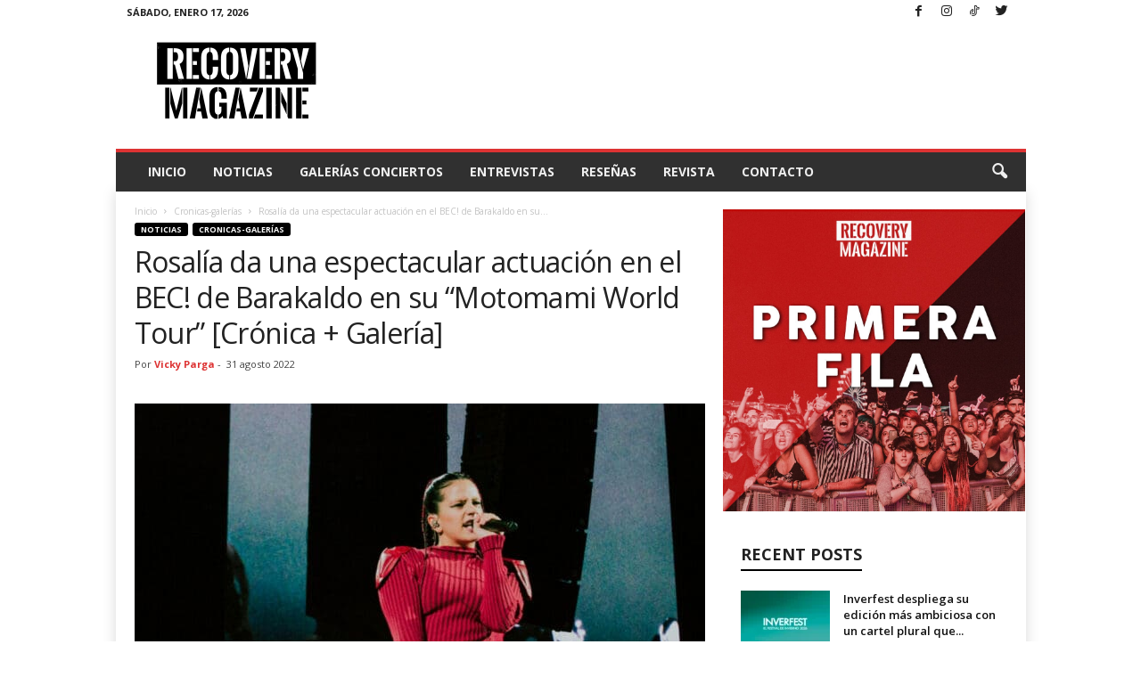

--- FILE ---
content_type: text/html; charset=UTF-8
request_url: https://www.recovery-magazine.com/2022/08/31/rosalia-da-un-espectacular-actuacion-en-el-bec-de-barakaldo-en-su-motomami-world-tour/
body_size: 29813
content:
<!doctype html >
<!--[if IE 8]>    <html class="ie8" lang="es"> <![endif]-->
<!--[if IE 9]>    <html class="ie9" lang="es"> <![endif]-->
<!--[if gt IE 8]><!--> <html lang="es"> <!--<![endif]-->
<head>
    <title>Rosalía da una espectacular actuación en el BEC! de Barakaldo en su “Motomami World Tour” [Crónica + Galería] | Recovery Magazine</title>
    <meta charset="UTF-8" />
    <meta name="viewport" content="width=device-width, initial-scale=1.0">
    <link rel="pingback" href="https://www.recovery-magazine.com/xmlrpc.php" />
    <meta name='robots' content='max-image-preview:large' />
<link rel="icon" type="image/png" href="https://www.recovery-magazine.com/wp-content/uploads/2025/03/logo-rojo.png"><link rel='dns-prefetch' href='//fonts.googleapis.com' />
<link rel="alternate" type="application/rss+xml" title="Recovery Magazine &raquo; Feed" href="https://www.recovery-magazine.com/feed/" />
<link rel="alternate" type="application/rss+xml" title="Recovery Magazine &raquo; Feed de los comentarios" href="https://www.recovery-magazine.com/comments/feed/" />
<link rel="alternate" type="application/rss+xml" title="Recovery Magazine &raquo; Comentario Rosalía da una espectacular actuación en el BEC! de Barakaldo en su “Motomami World Tour” [Crónica + Galería] del feed" href="https://www.recovery-magazine.com/2022/08/31/rosalia-da-un-espectacular-actuacion-en-el-bec-de-barakaldo-en-su-motomami-world-tour/feed/" />
<link rel="alternate" title="oEmbed (JSON)" type="application/json+oembed" href="https://www.recovery-magazine.com/wp-json/oembed/1.0/embed?url=https%3A%2F%2Fwww.recovery-magazine.com%2F2022%2F08%2F31%2Frosalia-da-un-espectacular-actuacion-en-el-bec-de-barakaldo-en-su-motomami-world-tour%2F" />
<link rel="alternate" title="oEmbed (XML)" type="text/xml+oembed" href="https://www.recovery-magazine.com/wp-json/oembed/1.0/embed?url=https%3A%2F%2Fwww.recovery-magazine.com%2F2022%2F08%2F31%2Frosalia-da-un-espectacular-actuacion-en-el-bec-de-barakaldo-en-su-motomami-world-tour%2F&#038;format=xml" />
<!-- www.recovery-magazine.com is managing ads with Advanced Ads 2.0.7 – https://wpadvancedads.com/ --><script id="recov-ready">
			window.advanced_ads_ready=function(e,a){a=a||"complete";var d=function(e){return"interactive"===a?"loading"!==e:"complete"===e};d(document.readyState)?e():document.addEventListener("readystatechange",(function(a){d(a.target.readyState)&&e()}),{once:"interactive"===a})},window.advanced_ads_ready_queue=window.advanced_ads_ready_queue||[];		</script>
		<style id='wp-img-auto-sizes-contain-inline-css' type='text/css'>
img:is([sizes=auto i],[sizes^="auto," i]){contain-intrinsic-size:3000px 1500px}
/*# sourceURL=wp-img-auto-sizes-contain-inline-css */
</style>
<style id='wp-emoji-styles-inline-css' type='text/css'>

	img.wp-smiley, img.emoji {
		display: inline !important;
		border: none !important;
		box-shadow: none !important;
		height: 1em !important;
		width: 1em !important;
		margin: 0 0.07em !important;
		vertical-align: -0.1em !important;
		background: none !important;
		padding: 0 !important;
	}
/*# sourceURL=wp-emoji-styles-inline-css */
</style>
<link rel='stylesheet' id='wp-block-library-css' href='https://www.recovery-magazine.com/wp-includes/css/dist/block-library/style.min.css?ver=6.9' type='text/css' media='all' />
<style id='global-styles-inline-css' type='text/css'>
:root{--wp--preset--aspect-ratio--square: 1;--wp--preset--aspect-ratio--4-3: 4/3;--wp--preset--aspect-ratio--3-4: 3/4;--wp--preset--aspect-ratio--3-2: 3/2;--wp--preset--aspect-ratio--2-3: 2/3;--wp--preset--aspect-ratio--16-9: 16/9;--wp--preset--aspect-ratio--9-16: 9/16;--wp--preset--color--black: #000000;--wp--preset--color--cyan-bluish-gray: #abb8c3;--wp--preset--color--white: #ffffff;--wp--preset--color--pale-pink: #f78da7;--wp--preset--color--vivid-red: #cf2e2e;--wp--preset--color--luminous-vivid-orange: #ff6900;--wp--preset--color--luminous-vivid-amber: #fcb900;--wp--preset--color--light-green-cyan: #7bdcb5;--wp--preset--color--vivid-green-cyan: #00d084;--wp--preset--color--pale-cyan-blue: #8ed1fc;--wp--preset--color--vivid-cyan-blue: #0693e3;--wp--preset--color--vivid-purple: #9b51e0;--wp--preset--gradient--vivid-cyan-blue-to-vivid-purple: linear-gradient(135deg,rgb(6,147,227) 0%,rgb(155,81,224) 100%);--wp--preset--gradient--light-green-cyan-to-vivid-green-cyan: linear-gradient(135deg,rgb(122,220,180) 0%,rgb(0,208,130) 100%);--wp--preset--gradient--luminous-vivid-amber-to-luminous-vivid-orange: linear-gradient(135deg,rgb(252,185,0) 0%,rgb(255,105,0) 100%);--wp--preset--gradient--luminous-vivid-orange-to-vivid-red: linear-gradient(135deg,rgb(255,105,0) 0%,rgb(207,46,46) 100%);--wp--preset--gradient--very-light-gray-to-cyan-bluish-gray: linear-gradient(135deg,rgb(238,238,238) 0%,rgb(169,184,195) 100%);--wp--preset--gradient--cool-to-warm-spectrum: linear-gradient(135deg,rgb(74,234,220) 0%,rgb(151,120,209) 20%,rgb(207,42,186) 40%,rgb(238,44,130) 60%,rgb(251,105,98) 80%,rgb(254,248,76) 100%);--wp--preset--gradient--blush-light-purple: linear-gradient(135deg,rgb(255,206,236) 0%,rgb(152,150,240) 100%);--wp--preset--gradient--blush-bordeaux: linear-gradient(135deg,rgb(254,205,165) 0%,rgb(254,45,45) 50%,rgb(107,0,62) 100%);--wp--preset--gradient--luminous-dusk: linear-gradient(135deg,rgb(255,203,112) 0%,rgb(199,81,192) 50%,rgb(65,88,208) 100%);--wp--preset--gradient--pale-ocean: linear-gradient(135deg,rgb(255,245,203) 0%,rgb(182,227,212) 50%,rgb(51,167,181) 100%);--wp--preset--gradient--electric-grass: linear-gradient(135deg,rgb(202,248,128) 0%,rgb(113,206,126) 100%);--wp--preset--gradient--midnight: linear-gradient(135deg,rgb(2,3,129) 0%,rgb(40,116,252) 100%);--wp--preset--font-size--small: 10px;--wp--preset--font-size--medium: 20px;--wp--preset--font-size--large: 30px;--wp--preset--font-size--x-large: 42px;--wp--preset--font-size--regular: 14px;--wp--preset--font-size--larger: 48px;--wp--preset--spacing--20: 0.44rem;--wp--preset--spacing--30: 0.67rem;--wp--preset--spacing--40: 1rem;--wp--preset--spacing--50: 1.5rem;--wp--preset--spacing--60: 2.25rem;--wp--preset--spacing--70: 3.38rem;--wp--preset--spacing--80: 5.06rem;--wp--preset--shadow--natural: 6px 6px 9px rgba(0, 0, 0, 0.2);--wp--preset--shadow--deep: 12px 12px 50px rgba(0, 0, 0, 0.4);--wp--preset--shadow--sharp: 6px 6px 0px rgba(0, 0, 0, 0.2);--wp--preset--shadow--outlined: 6px 6px 0px -3px rgb(255, 255, 255), 6px 6px rgb(0, 0, 0);--wp--preset--shadow--crisp: 6px 6px 0px rgb(0, 0, 0);}:where(.is-layout-flex){gap: 0.5em;}:where(.is-layout-grid){gap: 0.5em;}body .is-layout-flex{display: flex;}.is-layout-flex{flex-wrap: wrap;align-items: center;}.is-layout-flex > :is(*, div){margin: 0;}body .is-layout-grid{display: grid;}.is-layout-grid > :is(*, div){margin: 0;}:where(.wp-block-columns.is-layout-flex){gap: 2em;}:where(.wp-block-columns.is-layout-grid){gap: 2em;}:where(.wp-block-post-template.is-layout-flex){gap: 1.25em;}:where(.wp-block-post-template.is-layout-grid){gap: 1.25em;}.has-black-color{color: var(--wp--preset--color--black) !important;}.has-cyan-bluish-gray-color{color: var(--wp--preset--color--cyan-bluish-gray) !important;}.has-white-color{color: var(--wp--preset--color--white) !important;}.has-pale-pink-color{color: var(--wp--preset--color--pale-pink) !important;}.has-vivid-red-color{color: var(--wp--preset--color--vivid-red) !important;}.has-luminous-vivid-orange-color{color: var(--wp--preset--color--luminous-vivid-orange) !important;}.has-luminous-vivid-amber-color{color: var(--wp--preset--color--luminous-vivid-amber) !important;}.has-light-green-cyan-color{color: var(--wp--preset--color--light-green-cyan) !important;}.has-vivid-green-cyan-color{color: var(--wp--preset--color--vivid-green-cyan) !important;}.has-pale-cyan-blue-color{color: var(--wp--preset--color--pale-cyan-blue) !important;}.has-vivid-cyan-blue-color{color: var(--wp--preset--color--vivid-cyan-blue) !important;}.has-vivid-purple-color{color: var(--wp--preset--color--vivid-purple) !important;}.has-black-background-color{background-color: var(--wp--preset--color--black) !important;}.has-cyan-bluish-gray-background-color{background-color: var(--wp--preset--color--cyan-bluish-gray) !important;}.has-white-background-color{background-color: var(--wp--preset--color--white) !important;}.has-pale-pink-background-color{background-color: var(--wp--preset--color--pale-pink) !important;}.has-vivid-red-background-color{background-color: var(--wp--preset--color--vivid-red) !important;}.has-luminous-vivid-orange-background-color{background-color: var(--wp--preset--color--luminous-vivid-orange) !important;}.has-luminous-vivid-amber-background-color{background-color: var(--wp--preset--color--luminous-vivid-amber) !important;}.has-light-green-cyan-background-color{background-color: var(--wp--preset--color--light-green-cyan) !important;}.has-vivid-green-cyan-background-color{background-color: var(--wp--preset--color--vivid-green-cyan) !important;}.has-pale-cyan-blue-background-color{background-color: var(--wp--preset--color--pale-cyan-blue) !important;}.has-vivid-cyan-blue-background-color{background-color: var(--wp--preset--color--vivid-cyan-blue) !important;}.has-vivid-purple-background-color{background-color: var(--wp--preset--color--vivid-purple) !important;}.has-black-border-color{border-color: var(--wp--preset--color--black) !important;}.has-cyan-bluish-gray-border-color{border-color: var(--wp--preset--color--cyan-bluish-gray) !important;}.has-white-border-color{border-color: var(--wp--preset--color--white) !important;}.has-pale-pink-border-color{border-color: var(--wp--preset--color--pale-pink) !important;}.has-vivid-red-border-color{border-color: var(--wp--preset--color--vivid-red) !important;}.has-luminous-vivid-orange-border-color{border-color: var(--wp--preset--color--luminous-vivid-orange) !important;}.has-luminous-vivid-amber-border-color{border-color: var(--wp--preset--color--luminous-vivid-amber) !important;}.has-light-green-cyan-border-color{border-color: var(--wp--preset--color--light-green-cyan) !important;}.has-vivid-green-cyan-border-color{border-color: var(--wp--preset--color--vivid-green-cyan) !important;}.has-pale-cyan-blue-border-color{border-color: var(--wp--preset--color--pale-cyan-blue) !important;}.has-vivid-cyan-blue-border-color{border-color: var(--wp--preset--color--vivid-cyan-blue) !important;}.has-vivid-purple-border-color{border-color: var(--wp--preset--color--vivid-purple) !important;}.has-vivid-cyan-blue-to-vivid-purple-gradient-background{background: var(--wp--preset--gradient--vivid-cyan-blue-to-vivid-purple) !important;}.has-light-green-cyan-to-vivid-green-cyan-gradient-background{background: var(--wp--preset--gradient--light-green-cyan-to-vivid-green-cyan) !important;}.has-luminous-vivid-amber-to-luminous-vivid-orange-gradient-background{background: var(--wp--preset--gradient--luminous-vivid-amber-to-luminous-vivid-orange) !important;}.has-luminous-vivid-orange-to-vivid-red-gradient-background{background: var(--wp--preset--gradient--luminous-vivid-orange-to-vivid-red) !important;}.has-very-light-gray-to-cyan-bluish-gray-gradient-background{background: var(--wp--preset--gradient--very-light-gray-to-cyan-bluish-gray) !important;}.has-cool-to-warm-spectrum-gradient-background{background: var(--wp--preset--gradient--cool-to-warm-spectrum) !important;}.has-blush-light-purple-gradient-background{background: var(--wp--preset--gradient--blush-light-purple) !important;}.has-blush-bordeaux-gradient-background{background: var(--wp--preset--gradient--blush-bordeaux) !important;}.has-luminous-dusk-gradient-background{background: var(--wp--preset--gradient--luminous-dusk) !important;}.has-pale-ocean-gradient-background{background: var(--wp--preset--gradient--pale-ocean) !important;}.has-electric-grass-gradient-background{background: var(--wp--preset--gradient--electric-grass) !important;}.has-midnight-gradient-background{background: var(--wp--preset--gradient--midnight) !important;}.has-small-font-size{font-size: var(--wp--preset--font-size--small) !important;}.has-medium-font-size{font-size: var(--wp--preset--font-size--medium) !important;}.has-large-font-size{font-size: var(--wp--preset--font-size--large) !important;}.has-x-large-font-size{font-size: var(--wp--preset--font-size--x-large) !important;}
/*# sourceURL=global-styles-inline-css */
</style>

<style id='classic-theme-styles-inline-css' type='text/css'>
/*! This file is auto-generated */
.wp-block-button__link{color:#fff;background-color:#32373c;border-radius:9999px;box-shadow:none;text-decoration:none;padding:calc(.667em + 2px) calc(1.333em + 2px);font-size:1.125em}.wp-block-file__button{background:#32373c;color:#fff;text-decoration:none}
/*# sourceURL=/wp-includes/css/classic-themes.min.css */
</style>
<link rel='stylesheet' id='google-fonts-style-css' href='https://fonts.googleapis.com/css?family=Open+Sans%3A400%2C600%2C700%7CRoboto+Condensed%3A400%2C500%2C700&#038;display=swap&#038;ver=5.4.1' type='text/css' media='all' />
<link rel='stylesheet' id='td-theme-css' href='https://www.recovery-magazine.com/wp-content/themes/Newsmag/style.css?ver=5.4.1' type='text/css' media='all' />
<style id='td-theme-inline-css' type='text/css'>
    
        @media (max-width: 767px) {
            .td-header-desktop-wrap {
                display: none;
            }
        }
        @media (min-width: 767px) {
            .td-header-mobile-wrap {
                display: none;
            }
        }
    
	
/*# sourceURL=td-theme-inline-css */
</style>
<link rel='stylesheet' id='td-legacy-framework-front-style-css' href='https://www.recovery-magazine.com/wp-content/plugins/td-composer/legacy/Newsmag/assets/css/td_legacy_main.css?ver=971d5171b3e19fdd336fb9bcd8706cdex' type='text/css' media='all' />
<link rel='stylesheet' id='td-theme-demo-style-css' href='https://www.recovery-magazine.com/wp-content/plugins/td-composer/legacy/Newsmag/includes/demos/magazine/demo_style.css?ver=5.4.1' type='text/css' media='all' />
<script type="text/javascript" src="https://www.recovery-magazine.com/wp-includes/js/jquery/jquery.min.js?ver=3.7.1" id="jquery-core-js"></script>
<script type="text/javascript" src="https://www.recovery-magazine.com/wp-includes/js/jquery/jquery-migrate.min.js?ver=3.4.1" id="jquery-migrate-js"></script>
<link rel="https://api.w.org/" href="https://www.recovery-magazine.com/wp-json/" /><link rel="alternate" title="JSON" type="application/json" href="https://www.recovery-magazine.com/wp-json/wp/v2/posts/33104" /><link rel="EditURI" type="application/rsd+xml" title="RSD" href="https://www.recovery-magazine.com/xmlrpc.php?rsd" />
<meta name="generator" content="WordPress 6.9" />
<link rel="canonical" href="https://www.recovery-magazine.com/2022/08/31/rosalia-da-un-espectacular-actuacion-en-el-bec-de-barakaldo-en-su-motomami-world-tour/" />
<link rel='shortlink' href='https://www.recovery-magazine.com/?p=33104' />
<script async src="//pagead2.googlesyndication.com/pagead/js/adsbygoogle.js"></script>
<script>
  (adsbygoogle = window.adsbygoogle || []).push({
    google_ad_client: "ca-pub-6642647966627253",
    enable_page_level_ads: true
  });
</script>

<meta property="fb:pages" content="203338756805955" />

<meta property="fb:use_automatic_ad_placement" content="enable=true ad_density=default">

		<script>
			document.documentElement.className = document.documentElement.className.replace('no-js', 'js');
		</script>
				<style>
			.no-js img.lazyload {
				display: none;
			}

			figure.wp-block-image img.lazyloading {
				min-width: 150px;
			}

						.lazyload, .lazyloading {
				opacity: 0;
			}

			.lazyloaded {
				opacity: 1;
				transition: opacity 400ms;
				transition-delay: 0ms;
			}

					</style>
		<!--[if lt IE 9]><script src="https://cdnjs.cloudflare.com/ajax/libs/html5shiv/3.7.3/html5shiv.js"></script><![endif]-->
    
<!-- Jetpack Open Graph Tags -->
<meta property="og:type" content="article" />
<meta property="og:title" content="Rosalía da una espectacular actuación en el BEC! de Barakaldo en su “Motomami World Tour” [Crónica + Galería]" />
<meta property="og:url" content="https://www.recovery-magazine.com/2022/08/31/rosalia-da-un-espectacular-actuacion-en-el-bec-de-barakaldo-en-su-motomami-world-tour/" />
<meta property="og:description" content="Unas semanas después de lo sucedido, una motomami es incapaz de superar el concierto de la gira “Motomami World Tour” de Rosalía, que tuvo lugar el pasado 27 de julio en el BEC! de Barakaldo. La gi…" />
<meta property="article:published_time" content="2022-08-31T13:16:05+00:00" />
<meta property="article:modified_time" content="2022-09-01T11:34:55+00:00" />
<meta property="og:site_name" content="Recovery Magazine" />
<meta property="og:image" content="https://www.recovery-magazine.com/wp-content/uploads/2022/08/image00003-e1662032035988.jpeg" />
<meta property="og:image:width" content="999" />
<meta property="og:image:height" content="662" />
<meta property="og:image:alt" content="" />
<meta property="og:locale" content="es_ES" />
<meta name="twitter:text:title" content="Rosalía da una espectacular actuación en el BEC! de Barakaldo en su “Motomami World Tour” [Crónica + Galería]" />
<meta name="twitter:image" content="https://www.recovery-magazine.com/wp-content/uploads/2022/08/image00003-e1662032035988.jpeg?w=640" />
<meta name="twitter:card" content="summary_large_image" />

<!-- End Jetpack Open Graph Tags -->

<!-- JS generated by theme -->

<script>
    
    

	    var tdBlocksArray = []; //here we store all the items for the current page

	    //td_block class - each ajax block uses a object of this class for requests
	    function tdBlock() {
		    this.id = '';
		    this.block_type = 1; //block type id (1-234 etc)
		    this.atts = '';
		    this.td_column_number = '';
		    this.td_current_page = 1; //
		    this.post_count = 0; //from wp
		    this.found_posts = 0; //from wp
		    this.max_num_pages = 0; //from wp
		    this.td_filter_value = ''; //current live filter value
		    this.is_ajax_running = false;
		    this.td_user_action = ''; // load more or infinite loader (used by the animation)
		    this.header_color = '';
		    this.ajax_pagination_infinite_stop = ''; //show load more at page x
	    }


        // td_js_generator - mini detector
        (function(){
            var htmlTag = document.getElementsByTagName("html")[0];

	        if ( navigator.userAgent.indexOf("MSIE 10.0") > -1 ) {
                htmlTag.className += ' ie10';
            }

            if ( !!navigator.userAgent.match(/Trident.*rv\:11\./) ) {
                htmlTag.className += ' ie11';
            }

	        if ( navigator.userAgent.indexOf("Edge") > -1 ) {
                htmlTag.className += ' ieEdge';
            }

            if ( /(iPad|iPhone|iPod)/g.test(navigator.userAgent) ) {
                htmlTag.className += ' td-md-is-ios';
            }

            var user_agent = navigator.userAgent.toLowerCase();
            if ( user_agent.indexOf("android") > -1 ) {
                htmlTag.className += ' td-md-is-android';
            }

            if ( -1 !== navigator.userAgent.indexOf('Mac OS X')  ) {
                htmlTag.className += ' td-md-is-os-x';
            }

            if ( /chrom(e|ium)/.test(navigator.userAgent.toLowerCase()) ) {
               htmlTag.className += ' td-md-is-chrome';
            }

            if ( -1 !== navigator.userAgent.indexOf('Firefox') ) {
                htmlTag.className += ' td-md-is-firefox';
            }

            if ( -1 !== navigator.userAgent.indexOf('Safari') && -1 === navigator.userAgent.indexOf('Chrome') ) {
                htmlTag.className += ' td-md-is-safari';
            }

            if( -1 !== navigator.userAgent.indexOf('IEMobile') ){
                htmlTag.className += ' td-md-is-iemobile';
            }

        })();




        var tdLocalCache = {};

        ( function () {
            "use strict";

            tdLocalCache = {
                data: {},
                remove: function (resource_id) {
                    delete tdLocalCache.data[resource_id];
                },
                exist: function (resource_id) {
                    return tdLocalCache.data.hasOwnProperty(resource_id) && tdLocalCache.data[resource_id] !== null;
                },
                get: function (resource_id) {
                    return tdLocalCache.data[resource_id];
                },
                set: function (resource_id, cachedData) {
                    tdLocalCache.remove(resource_id);
                    tdLocalCache.data[resource_id] = cachedData;
                }
            };
        })();

    
    
var td_viewport_interval_list=[{"limitBottom":767,"sidebarWidth":251},{"limitBottom":1023,"sidebarWidth":339}];
var td_animation_stack_effect="type0";
var tds_animation_stack=true;
var td_animation_stack_specific_selectors=".entry-thumb, img, .td-lazy-img";
var td_animation_stack_general_selectors=".td-animation-stack img, .td-animation-stack .entry-thumb, .post img, .td-animation-stack .td-lazy-img";
var tdc_is_installed="yes";
var td_ajax_url="https:\/\/www.recovery-magazine.com\/wp-admin\/admin-ajax.php?td_theme_name=Newsmag&v=5.4.1";
var td_get_template_directory_uri="https:\/\/www.recovery-magazine.com\/wp-content\/plugins\/td-composer\/legacy\/common";
var tds_snap_menu="";
var tds_logo_on_sticky="";
var tds_header_style="";
var td_please_wait="Por favor espera...";
var td_email_user_pass_incorrect="Usuario o contrase\u00f1a incorrecta!";
var td_email_user_incorrect="Correo electr\u00f3nico o nombre de usuario incorrecto!";
var td_email_incorrect="Email incorrecto!";
var td_user_incorrect="Username incorrect!";
var td_email_user_empty="Email or username empty!";
var td_pass_empty="Pass empty!";
var td_pass_pattern_incorrect="Invalid Pass Pattern!";
var td_retype_pass_incorrect="Retyped Pass incorrect!";
var tds_more_articles_on_post_enable="";
var tds_more_articles_on_post_time_to_wait="";
var tds_more_articles_on_post_pages_distance_from_top=0;
var tds_theme_color_site_wide="#000000";
var tds_smart_sidebar="enabled";
var tdThemeName="Newsmag";
var tdThemeNameWl="Newsmag";
var td_magnific_popup_translation_tPrev="Anterior (tecla de flecha izquierda)";
var td_magnific_popup_translation_tNext="Siguiente (tecla de flecha derecha)";
var td_magnific_popup_translation_tCounter="%curr% de %total%";
var td_magnific_popup_translation_ajax_tError="El contenido de %url% no pudo cargarse.";
var td_magnific_popup_translation_image_tError="La imagen #%curr% no pudo cargarse.";
var tdBlockNonce="f71e149f2c";
var tdDateNamesI18n={"month_names":["enero","febrero","marzo","abril","mayo","junio","julio","agosto","septiembre","octubre","noviembre","diciembre"],"month_names_short":["Ene","Feb","Mar","Abr","May","Jun","Jul","Ago","Sep","Oct","Nov","Dic"],"day_names":["domingo","lunes","martes","mi\u00e9rcoles","jueves","viernes","s\u00e1bado"],"day_names_short":["Dom","Lun","Mar","Mi\u00e9","Jue","Vie","S\u00e1b"]};
var td_ad_background_click_link="";
var td_ad_background_click_target="";
</script>


<!-- Header style compiled by theme -->

<style>
    
.td-module-exclusive .td-module-title a:before {
        content: 'EXCLUSIVO';
    }
    
    .td-header-border:before,
    .td-trending-now-title,
    .td_block_mega_menu .td_mega_menu_sub_cats .cur-sub-cat,
    .td-post-category:hover,
    .td-header-style-2 .td-header-sp-logo,
    .td-next-prev-wrap a:hover i,
    .page-nav .current,
    .widget_calendar tfoot a:hover,
    .td-footer-container .widget_search .wpb_button:hover,
    .td-scroll-up-visible,
    .dropcap,
    .td-category a,
    input[type="submit"]:hover,
    .td-post-small-box a:hover,
    .td-404-sub-sub-title a:hover,
    .td-rating-bar-wrap div,
    .td_top_authors .td-active .td-author-post-count,
    .td_top_authors .td-active .td-author-comments-count,
    .td_smart_list_3 .td-sml3-top-controls i:hover,
    .td_smart_list_3 .td-sml3-bottom-controls i:hover,
    .td_wrapper_video_playlist .td_video_controls_playlist_wrapper,
    .td-read-more a:hover,
    .td-login-wrap .btn,
    .td_display_err,
    .td-header-style-6 .td-top-menu-full,
    #bbpress-forums button:hover,
    #bbpress-forums .bbp-pagination .current,
    .bbp_widget_login .button:hover,
    .header-search-wrap .td-drop-down-search .btn:hover,
    .td-post-text-content .more-link-wrap:hover a,
    #buddypress div.item-list-tabs ul li > a span,
    #buddypress div.item-list-tabs ul li > a:hover span,
    #buddypress input[type=submit]:hover,
    #buddypress a.button:hover span,
    #buddypress div.item-list-tabs ul li.selected a span,
    #buddypress div.item-list-tabs ul li.current a span,
    #buddypress input[type=submit]:focus,
    .td-grid-style-3 .td-big-grid-post .td-module-thumb a:last-child:before,
    .td-grid-style-4 .td-big-grid-post .td-module-thumb a:last-child:before,
    .td-grid-style-5 .td-big-grid-post .td-module-thumb:after,
    .td_category_template_2 .td-category-siblings .td-category a:hover,
    .td-weather-week:before,
    .td-weather-information:before,
     .td_3D_btn,
    .td_shadow_btn,
    .td_default_btn,
    .td_square_btn, 
    .td_outlined_btn:hover {
        background-color: #000000;
    }

    @media (max-width: 767px) {
        .td-category a.td-current-sub-category {
            background-color: #000000;
        }
    }

    .woocommerce .onsale,
    .woocommerce .woocommerce a.button:hover,
    .woocommerce-page .woocommerce .button:hover,
    .single-product .product .summary .cart .button:hover,
    .woocommerce .woocommerce .product a.button:hover,
    .woocommerce .product a.button:hover,
    .woocommerce .product #respond input#submit:hover,
    .woocommerce .checkout input#place_order:hover,
    .woocommerce .woocommerce.widget .button:hover,
    .woocommerce .woocommerce-message .button:hover,
    .woocommerce .woocommerce-error .button:hover,
    .woocommerce .woocommerce-info .button:hover,
    .woocommerce.widget .ui-slider .ui-slider-handle,
    .vc_btn-black:hover,
	.wpb_btn-black:hover,
	.item-list-tabs .feed:hover a,
	.td-smart-list-button:hover {
    	background-color: #000000;
    }

    .td-header-sp-top-menu .top-header-menu > .current-menu-item > a,
    .td-header-sp-top-menu .top-header-menu > .current-menu-ancestor > a,
    .td-header-sp-top-menu .top-header-menu > .current-category-ancestor > a,
    .td-header-sp-top-menu .top-header-menu > li > a:hover,
    .td-header-sp-top-menu .top-header-menu > .sfHover > a,
    .top-header-menu ul .current-menu-item > a,
    .top-header-menu ul .current-menu-ancestor > a,
    .top-header-menu ul .current-category-ancestor > a,
    .top-header-menu ul li > a:hover,
    .top-header-menu ul .sfHover > a,
    .sf-menu ul .td-menu-item > a:hover,
    .sf-menu ul .sfHover > a,
    .sf-menu ul .current-menu-ancestor > a,
    .sf-menu ul .current-category-ancestor > a,
    .sf-menu ul .current-menu-item > a,
    .td_module_wrap:hover .entry-title a,
    .td_mod_mega_menu:hover .entry-title a,
    .footer-email-wrap a,
    .widget a:hover,
    .td-footer-container .widget_calendar #today,
    .td-category-pulldown-filter a.td-pulldown-category-filter-link:hover,
    .td-load-more-wrap a:hover,
    .td-post-next-prev-content a:hover,
    .td-author-name a:hover,
    .td-author-url a:hover,
    .td_mod_related_posts:hover .entry-title a,
    .td-search-query,
    .header-search-wrap .td-drop-down-search .result-msg a:hover,
    .td_top_authors .td-active .td-authors-name a,
    .post blockquote p,
    .td-post-content blockquote p,
    .page blockquote p,
    .comment-list cite a:hover,
    .comment-list cite:hover,
    .comment-list .comment-reply-link:hover,
    a,
    .white-menu #td-header-menu .sf-menu > li > a:hover,
    .white-menu #td-header-menu .sf-menu > .current-menu-ancestor > a,
    .white-menu #td-header-menu .sf-menu > .current-menu-item > a,
    .td_quote_on_blocks,
    #bbpress-forums .bbp-forum-freshness a:hover,
    #bbpress-forums .bbp-topic-freshness a:hover,
    #bbpress-forums .bbp-forums-list li a:hover,
    #bbpress-forums .bbp-forum-title:hover,
    #bbpress-forums .bbp-topic-permalink:hover,
    #bbpress-forums .bbp-topic-started-by a:hover,
    #bbpress-forums .bbp-topic-started-in a:hover,
    #bbpress-forums .bbp-body .super-sticky li.bbp-topic-title .bbp-topic-permalink,
    #bbpress-forums .bbp-body .sticky li.bbp-topic-title .bbp-topic-permalink,
    #bbpress-forums #subscription-toggle a:hover,
    #bbpress-forums #favorite-toggle a:hover,
    .woocommerce-account .woocommerce-MyAccount-navigation a:hover,
    .widget_display_replies .bbp-author-name,
    .widget_display_topics .bbp-author-name,
    .archive .widget_archive .current,
    .archive .widget_archive .current a,
    .td-subcategory-header .td-category-siblings .td-subcat-dropdown a.td-current-sub-category,
    .td-subcategory-header .td-category-siblings .td-subcat-dropdown a:hover,
    .td-pulldown-filter-display-option:hover,
    .td-pulldown-filter-display-option .td-pulldown-filter-link:hover,
    .td_normal_slide .td-wrapper-pulldown-filter .td-pulldown-filter-list a:hover,
    #buddypress ul.item-list li div.item-title a:hover,
    .td_block_13 .td-pulldown-filter-list a:hover,
    .td_smart_list_8 .td-smart-list-dropdown-wrap .td-smart-list-button:hover,
    .td_smart_list_8 .td-smart-list-dropdown-wrap .td-smart-list-button:hover i,
    .td-sub-footer-container a:hover,
    .td-instagram-user a,
    .td_outlined_btn,
    body .td_block_list_menu li.current-menu-item > a,
    body .td_block_list_menu li.current-menu-ancestor > a,
    body .td_block_list_menu li.current-category-ancestor > a{
        color: #000000;
    }

    .td-mega-menu .wpb_content_element li a:hover,
    .td_login_tab_focus {
        color: #000000 !important;
    }

    .td-next-prev-wrap a:hover i,
    .page-nav .current,
    .widget_tag_cloud a:hover,
    .post .td_quote_box,
    .page .td_quote_box,
    .td-login-panel-title,
    #bbpress-forums .bbp-pagination .current,
    .td_category_template_2 .td-category-siblings .td-category a:hover,
    .page-template-page-pagebuilder-latest .td-instagram-user,
     .td_outlined_btn {
        border-color: #000000;
    }

    .td_wrapper_video_playlist .td_video_currently_playing:after,
    .item-list-tabs .feed:hover {
        border-color: #000000 !important;
    }


    
    .td-pb-row [class*="td-pb-span"],
    .td-pb-border-top,
    .page-template-page-title-sidebar-php .td-page-content > .wpb_row:first-child,
    .td-post-sharing,
    .td-post-content,
    .td-post-next-prev,
    .author-box-wrap,
    .td-comments-title-wrap,
    .comment-list,
    .comment-respond,
    .td-post-template-5 header,
    .td-container,
    .wpb_content_element,
    .wpb_column,
    .wpb_row,
    .white-menu .td-header-container .td-header-main-menu,
    .td-post-template-1 .td-post-content,
    .td-post-template-4 .td-post-sharing-top,
    .td-header-style-6 .td-header-header .td-make-full,
    #disqus_thread,
    .page-template-page-pagebuilder-title-php .td-page-content > .wpb_row:first-child,
    .td-footer-container:before {
        border-color: rgba(255,255,255,0);
    }
    .td-top-border {
        border-color: rgba(255,255,255,0) !important;
    }
    .td-container-border:after,
    .td-next-prev-separator,
    .td-container .td-pb-row .wpb_column:before,
    .td-container-border:before,
    .td-main-content:before,
    .td-main-sidebar:before,
    .td-pb-row .td-pb-span4:nth-of-type(3):after,
    .td-pb-row .td-pb-span4:nth-last-of-type(3):after {
    	background-color: rgba(255,255,255,0);
    }
    @media (max-width: 767px) {
    	.white-menu .td-header-main-menu {
      		border-color: rgba(255,255,255,0);
      	}
    }



    
    .td-header-top-menu,
    .td-header-wrap .td-top-menu-full {
        background-color: rgba(255,255,255,0);
    }

    .td-header-style-1 .td-header-top-menu,
    .td-header-style-2 .td-top-bar-container,
    .td-header-style-7 .td-header-top-menu {
        padding: 0 12px;
        top: 0;
    }

    
    .top-header-menu > .current-menu-item > a,
    .top-header-menu > .current-menu-ancestor > a,
    .top-header-menu > .current-category-ancestor > a,
    .top-header-menu > li > a:hover,
    .top-header-menu > .sfHover > a {
        color: #ff1414 !important;
    }

    
    .top-header-menu ul .current-menu-item > a,
    .top-header-menu ul .current-menu-ancestor > a,
    .top-header-menu ul .current-category-ancestor > a,
    .top-header-menu ul li > a:hover,
    .top-header-menu ul .sfHover > a,
    .td-header-sp-top-menu .tds_menu_login .tdw-wml-menu-content a:hover,
    .td-header-sp-top-menu .tds_menu_login .tdw-wml-menu-footer a:hover {
        color: #ff1414;
    }

    
    .td-header-sp-top-widget .td-social-icon-wrap i:hover {
        color: #ff1414;
    }

    
    .td-header-main-menu {
        background-color: #303030;
    }

    
    .sf-menu > li > a,
    .header-search-wrap .td-icon-search,
    #td-top-mobile-toggle i {
        color: #efefef;
    }

    
    .td-header-border:before {
        background-color: #dd3333;
    }

    
    .td-menu-background:before,
    .td-search-background:before {
        background: rgba(0,0,0,0.61);
        background: -moz-linear-gradient(top, rgba(0,0,0,0.61) 0%, rgba(0,0,0,0.7) 100%);
        background: -webkit-gradient(left top, left bottom, color-stop(0%, rgba(0,0,0,0.61)), color-stop(100%, rgba(0,0,0,0.7)));
        background: -webkit-linear-gradient(top, rgba(0,0,0,0.61) 0%, rgba(0,0,0,0.7) 100%);
        background: -o-linear-gradient(top, rgba(0,0,0,0.61) 0%, @mobileu_gradient_two_mob 100%);
        background: -ms-linear-gradient(top, rgba(0,0,0,0.61) 0%, rgba(0,0,0,0.7) 100%);
        background: linear-gradient(to bottom, rgba(0,0,0,0.61) 0%, rgba(0,0,0,0.7) 100%);
        filter: progid:DXImageTransform.Microsoft.gradient( startColorstr='rgba(0,0,0,0.61)', endColorstr='rgba(0,0,0,0.7)', GradientType=0 );
    }

    
    .td-mobile-content .current-menu-item > a,
    .td-mobile-content .current-menu-ancestor > a,
    .td-mobile-content .current-category-ancestor > a,
    #td-mobile-nav .td-menu-login-section a:hover,
    #td-mobile-nav .td-register-section a:hover,
    #td-mobile-nav .td-menu-socials-wrap a:hover i {
        color: #bd5ed1;
    }

    
    .mfp-content .td-login-button {
        background-color: #e8e120;
    }
    
    .mfp-content .td-login-button:active,
    .mfp-content .td-login-button:hover {
        background-color: #bd5ed1;
    }
    
    .mfp-content .td-login-button:active,
    .mfp-content .td-login-button:hover {
        color: #ffffff;
    }
    
    .td-sub-footer-container {
        background-color: #000000;
    }
    .td-sub-footer-container:after {
        background-color: transparent;
    }
    .td-sub-footer-container:before {
        background-color: transparent;
    }
    .td-footer-container.td-container {
        border-bottom-width: 0;
    }

    
    .td-sub-footer-container,
    .td-sub-footer-container a {
        color: #ffffff;
    }
    .td-sub-footer-container li a:before {
        background-color: #ffffff;
    }

    
    .td-subfooter-menu li a:hover {
        color: #bd5ed1;
    }

    
    header .td-post-author-name a {
    	color: #dd3333;
    }
    
    .post blockquote p,
    .page blockquote p {
    	color: #dd3333;
    }
    .post .td_quote_box,
    .page .td_quote_box {
        border-color: #dd3333;
    }

    
    .top-header-menu li a,
    .td-header-sp-top-menu .td_data_time,
    .td-header-sp-top-menu .tds_menu_login .tdw-wml-user,
    .td-weather-top-widget .td-weather-header .td-weather-city,
    .td-weather-top-widget .td-weather-now {
        line-height:27px;
	
    }
    
    .sf-menu > .td-menu-item > a {
        font-size:14px;
	font-weight:bold;
	text-transform:uppercase;
	
    }
    
    .td-mobile-content .td-mobile-main-menu > li > a {
        font-weight:bold;
	text-transform:uppercase;
	
    }

	
    .td_block_trending_now .entry-title {
    	font-size:13px;
	line-height:30px;
	
    }
    
    .td-post-content p,
    .td-post-content {
        font-family:"Helvetica Neue", Helvetica, Arial, sans-serif;
	
    }
    
    .td-header-sp-top-widget {
        line-height: 27px;
    }





    
    .td-footer-container::before {
        background-size: cover;
    }

    
    .td-footer-container::before {
        background-position: center center;
    }

    
    .td-footer-container::before {
        opacity: 0.2;
    }



/* Style generated by theme for demo: magazine */

.td-newsmag-magazine .block-title > a:after,
	.td-newsmag-magazine .block-title > span:after {
      background-color: #000000;
    }

    .td-newsmag-magazine .td-cur-simple-item {
      border-bottom-color: #000000;
    }
</style>




<script type="application/ld+json">
    {
        "@context": "http://schema.org",
        "@type": "BreadcrumbList",
        "itemListElement": [
            {
                "@type": "ListItem",
                "position": 1,
                "item": {
                    "@type": "WebSite",
                    "@id": "https://www.recovery-magazine.com/",
                    "name": "Inicio"
                }
            },
            {
                "@type": "ListItem",
                "position": 2,
                    "item": {
                    "@type": "WebPage",
                    "@id": "https://www.recovery-magazine.com/category/espana/conciertos/",
                    "name": "Cronicas-galerías"
                }
            }
            ,{
                "@type": "ListItem",
                "position": 3,
                    "item": {
                    "@type": "WebPage",
                    "@id": "https://www.recovery-magazine.com/2022/08/31/rosalia-da-un-espectacular-actuacion-en-el-bec-de-barakaldo-en-su-motomami-world-tour/",
                    "name": "Rosalía da una espectacular actuación en el BEC! de Barakaldo en su..."                                
                }
            }    
        ]
    }
</script>
<link rel="icon" href="https://www.recovery-magazine.com/wp-content/uploads/2025/03/cropped-logo-rojo-32x32.png" sizes="32x32" />
<link rel="icon" href="https://www.recovery-magazine.com/wp-content/uploads/2025/03/cropped-logo-rojo-192x192.png" sizes="192x192" />
<link rel="apple-touch-icon" href="https://www.recovery-magazine.com/wp-content/uploads/2025/03/cropped-logo-rojo-180x180.png" />
<meta name="msapplication-TileImage" content="https://www.recovery-magazine.com/wp-content/uploads/2025/03/cropped-logo-rojo-270x270.png" />
	<style id="tdw-css-placeholder"></style><link rel='stylesheet' id='envira-gallery-lite-style-css' href='https://www.recovery-magazine.com/wp-content/plugins/envira-gallery-lite/assets/css/envira.css?ver=1.12.3' type='text/css' media='all' property="stylesheet" />
<link rel='stylesheet' id='envira-gallery-lite-lazyload-css' href='https://www.recovery-magazine.com/wp-content/plugins/envira-gallery-lite/assets/css/responsivelyLazy.css?ver=1.12.3' type='text/css' media='all' property="stylesheet" />
<link rel='stylesheet' id='envira-gallery-lite-fancybox-css' href='https://www.recovery-magazine.com/wp-content/plugins/envira-gallery-lite/assets/css/fancybox.css?ver=1.12.3' type='text/css' media='all' property="stylesheet" />
<link rel='stylesheet' id='envira-gallery-lite-jgallery-css' href='https://www.recovery-magazine.com/wp-content/plugins/envira-gallery-lite/assets/css/justifiedGallery.css?ver=1.12.3' type='text/css' media='all' property="stylesheet" />
</head>

<body class="wp-singular post-template-default single single-post postid-33104 single-format-standard wp-theme-Newsmag rosalia-da-un-espectacular-actuacion-en-el-bec-de-barakaldo-en-su-motomami-world-tour global-block-template-1 td-newsmag-magazine single_template aa-prefix-recov- td-animation-stack-type0 td-full-layout" itemscope="itemscope" itemtype="https://schema.org/WebPage">

        <div class="td-scroll-up  td-hide-scroll-up-on-mob"  style="display:none;"><i class="td-icon-menu-up"></i></div>

    
    <div class="td-menu-background"></div>
<div id="td-mobile-nav">
    <div class="td-mobile-container">
        <!-- mobile menu top section -->
        <div class="td-menu-socials-wrap">
            <!-- socials -->
            <div class="td-menu-socials">
                
        <span class="td-social-icon-wrap">
            <a target="_blank" href="https://www.facebook.com/Recoverymag" title="Facebook">
                <i class="td-icon-font td-icon-facebook"></i>
            </a>
        </span>
        <span class="td-social-icon-wrap">
            <a target="_blank" href="https://www.instagram.com/recoverymag" title="Instagram">
                <i class="td-icon-font td-icon-instagram"></i>
            </a>
        </span>
        <span class="td-social-icon-wrap">
            <a target="_blank" href="https://www.tiktok.com/@recoverymagazine" title="TikTok">
                <i class="td-icon-font td-icon-tiktok"></i>
            </a>
        </span>
        <span class="td-social-icon-wrap">
            <a target="_blank" href="https://twitter.com/recoverymag_es" title="Twitter">
                <i class="td-icon-font td-icon-twitter"></i>
            </a>
        </span>            </div>
            <!-- close button -->
            <div class="td-mobile-close">
                <span><i class="td-icon-close-mobile"></i></span>
            </div>
        </div>

        <!-- login section -->
        
        <!-- menu section -->
        <div class="td-mobile-content">
            <div class="menu-espana-container"><ul id="menu-espana" class="td-mobile-main-menu"><li id="menu-item-1121" class="menu-item menu-item-type-custom menu-item-object-custom menu-item-home menu-item-first menu-item-1121"><a href="http://www.recovery-magazine.com/">Inicio</a></li>
<li id="menu-item-1517" class="menu-item menu-item-type-taxonomy menu-item-object-category menu-item-1517"><a href="https://www.recovery-magazine.com/category/espana/noticias/">Noticias</a></li>
<li id="menu-item-345" class="menu-item menu-item-type-taxonomy menu-item-object-category current-post-ancestor current-menu-parent current-post-parent menu-item-345"><a href="https://www.recovery-magazine.com/category/espana/conciertos/">Galerías Conciertos</a></li>
<li id="menu-item-1516" class="menu-item menu-item-type-taxonomy menu-item-object-category menu-item-1516"><a href="https://www.recovery-magazine.com/category/espana/entrevistas/">Entrevistas</a></li>
<li id="menu-item-4460" class="menu-item menu-item-type-custom menu-item-object-custom menu-item-4460"><a href="http://www.recovery-magazine.com/category/espana/resenas/">Reseñas</a></li>
<li id="menu-item-16333" class="menu-item menu-item-type-custom menu-item-object-custom menu-item-16333"><a href="http://www.recovery-magazine.com/nueva-revista">Revista</a></li>
<li id="menu-item-21497" class="menu-item menu-item-type-post_type menu-item-object-page menu-item-21497"><a href="https://www.recovery-magazine.com/contact/">Contacto</a></li>
</ul></div>        </div>
    </div>

    <!-- register/login section -->
    </div>    <div class="td-search-background"></div>
<div class="td-search-wrap-mob">
	<div class="td-drop-down-search">
		<form method="get" class="td-search-form" action="https://www.recovery-magazine.com/">
			<!-- close button -->
			<div class="td-search-close">
				<span><i class="td-icon-close-mobile"></i></span>
			</div>
			<div role="search" class="td-search-input">
				<span>Buscar</span>
				<input id="td-header-search-mob" type="text" value="" name="s" autocomplete="off" />
			</div>
		</form>
		<div id="td-aj-search-mob"></div>
	</div>
</div>

    <div id="td-outer-wrap">
    
        <div class="td-outer-container">
        
            <!--
Header style 1
-->

<div class="td-header-container td-header-wrap td-header-style-1">
    <div class="td-header-row td-header-top-menu">
        
    <div class="td-top-bar-container top-bar-style-1">
        <div class="td-header-sp-top-menu">

            <div class="td_data_time">
            <div >

                sábado, enero 17, 2026
            </div>
        </div>
    </div>            <div class="td-header-sp-top-widget">
        
        <span class="td-social-icon-wrap">
            <a target="_blank" href="https://www.facebook.com/Recoverymag" title="Facebook">
                <i class="td-icon-font td-icon-facebook"></i>
            </a>
        </span>
        <span class="td-social-icon-wrap">
            <a target="_blank" href="https://www.instagram.com/recoverymag" title="Instagram">
                <i class="td-icon-font td-icon-instagram"></i>
            </a>
        </span>
        <span class="td-social-icon-wrap">
            <a target="_blank" href="https://www.tiktok.com/@recoverymagazine" title="TikTok">
                <i class="td-icon-font td-icon-tiktok"></i>
            </a>
        </span>
        <span class="td-social-icon-wrap">
            <a target="_blank" href="https://twitter.com/recoverymag_es" title="Twitter">
                <i class="td-icon-font td-icon-twitter"></i>
            </a>
        </span>    </div>
        </div>

    </div>

    <div class="td-header-row td-header-header">
        <div class="td-header-sp-logo">
                    <a class="td-main-logo" href="https://www.recovery-magazine.com/">
            <img class="td-retina-data lazyload" data-retina="https://www.recovery-magazine.com/wp-content/uploads/2025/03/logo-retina-bw.png" data-src="https://www.recovery-magazine.com/wp-content/uploads/2025/03/logo-retina-bw.png" alt=""  width="358" height="180" src="[data-uri]" style="--smush-placeholder-width: 358px; --smush-placeholder-aspect-ratio: 358/180;" />
            <span class="td-visual-hidden">Recovery Magazine</span>
        </a>
            </div>
        <div class="td-header-sp-rec">
            
<div class="td-header-ad-wrap  td-ad-m td-ad-tp td-ad-p">
    <div class="td-a-rec td-a-rec-id-header  tdi_1 td_block_template_1">

</div>

</div>        </div>
    </div>

    <div class="td-header-menu-wrap">
        <div class="td-header-row td-header-border td-header-main-menu">
            <div id="td-header-menu" role="navigation">
    <div id="td-top-mobile-toggle"><span><i class="td-icon-font td-icon-mobile"></i></span></div>
    <div class="td-main-menu-logo td-logo-in-header">
        	<a class="td-mobile-logo td-sticky-disable" href="https://www.recovery-magazine.com/">
		<img class="td-retina-data lazyload" data-retina="https://www.recovery-magazine.com/wp-content/uploads/2025/03/footer-retina-bw.png" data-src="https://www.recovery-magazine.com/wp-content/uploads/2025/03/footer-retina-bw.png" alt=""  width="358" height="180" src="[data-uri]" style="--smush-placeholder-width: 358px; --smush-placeholder-aspect-ratio: 358/180;" />
	</a>
		<a class="td-header-logo td-sticky-disable" href="https://www.recovery-magazine.com/">
		<img class="td-retina-data lazyload" data-retina="https://www.recovery-magazine.com/wp-content/uploads/2025/03/logo-retina-bw.png" data-src="https://www.recovery-magazine.com/wp-content/uploads/2025/03/logo-retina-bw.png" alt="" src="[data-uri]" style="--smush-placeholder-width: 358px; --smush-placeholder-aspect-ratio: 358/180;" />
	</a>
	    </div>
    <div class="menu-espana-container"><ul id="menu-espana-1" class="sf-menu"><li class="menu-item menu-item-type-custom menu-item-object-custom menu-item-home menu-item-first td-menu-item td-normal-menu menu-item-1121"><a href="http://www.recovery-magazine.com/">Inicio</a></li>
<li class="menu-item menu-item-type-taxonomy menu-item-object-category td-menu-item td-normal-menu menu-item-1517"><a href="https://www.recovery-magazine.com/category/espana/noticias/">Noticias</a></li>
<li class="menu-item menu-item-type-taxonomy menu-item-object-category current-post-ancestor current-menu-parent current-post-parent td-menu-item td-normal-menu menu-item-345"><a href="https://www.recovery-magazine.com/category/espana/conciertos/">Galerías Conciertos</a></li>
<li class="menu-item menu-item-type-taxonomy menu-item-object-category td-menu-item td-normal-menu menu-item-1516"><a href="https://www.recovery-magazine.com/category/espana/entrevistas/">Entrevistas</a></li>
<li class="menu-item menu-item-type-custom menu-item-object-custom td-menu-item td-normal-menu menu-item-4460"><a href="http://www.recovery-magazine.com/category/espana/resenas/">Reseñas</a></li>
<li class="menu-item menu-item-type-custom menu-item-object-custom td-menu-item td-normal-menu menu-item-16333"><a href="http://www.recovery-magazine.com/nueva-revista">Revista</a></li>
<li class="menu-item menu-item-type-post_type menu-item-object-page td-menu-item td-normal-menu menu-item-21497"><a href="https://www.recovery-magazine.com/contact/">Contacto</a></li>
</ul></div></div>

<div class="td-search-wrapper">
    <div id="td-top-search">
        <!-- Search -->
        <div class="header-search-wrap">
            <div class="dropdown header-search">
                <a id="td-header-search-button" href="#" role="button" aria-label="search icon" class="dropdown-toggle " data-toggle="dropdown"><i class="td-icon-search"></i></a>
                <span id="td-header-search-button-mob" class="dropdown-toggle " data-toggle="dropdown"><i class="td-icon-search"></i></span>
            </div>
        </div>
    </div>
</div>

<div class="header-search-wrap">
	<div class="dropdown header-search">
		<div class="td-drop-down-search">
			<form method="get" class="td-search-form" action="https://www.recovery-magazine.com/">
				<div role="search" class="td-head-form-search-wrap">
					<input class="needsclick" id="td-header-search" type="text" value="" name="s" autocomplete="off" /><input class="wpb_button wpb_btn-inverse btn" type="submit" id="td-header-search-top" value="Buscar" />
				</div>
			</form>
			<div id="td-aj-search"></div>
		</div>
	</div>
</div>        </div>
    </div>
</div>
    <div class="td-container td-post-template-default">
        <div class="td-container-border">
            <div class="td-pb-row">
                                        <div class="td-pb-span8 td-main-content" role="main">
                            <div class="td-ss-main-content">
                                

    <article id="post-33104" class="post-33104 post type-post status-publish format-standard has-post-thumbnail hentry category-conciertos" itemscope itemtype="https://schema.org/Article"47>
        <div class="td-post-header td-pb-padding-side">
            <div class="entry-crumbs"><span><a title="" class="entry-crumb" href="https://www.recovery-magazine.com/">Inicio</a></span> <i class="td-icon-right td-bread-sep"></i> <span><a title="Ver todas las publicaciones en Cronicas-galerías" class="entry-crumb" href="https://www.recovery-magazine.com/category/espana/conciertos/">Cronicas-galerías</a></span> <i class="td-icon-right td-bread-sep td-bred-no-url-last"></i> <span class="td-bred-no-url-last">Rosalía da una espectacular actuación en el BEC! de Barakaldo en su...</span></div>
            <!-- category --><ul class="td-category"><li class="entry-category"><a  href="https://www.recovery-magazine.com/category/espana/">Noticias</a></li><li class="entry-category"><a  href="https://www.recovery-magazine.com/category/espana/conciertos/">Cronicas-galerías</a></li></ul>
            <header>
                <h1 class="entry-title">Rosalía da una espectacular actuación en el BEC! de Barakaldo en su “Motomami World Tour” [Crónica + Galería]</h1>

                

                <div class="meta-info">

                    <!-- author --><div class="td-post-author-name"><div class="td-author-by">Por</div> <a href="https://www.recovery-magazine.com/author/vicky-lefebvre/">Vicky Parga</a><div class="td-author-line"> - </div> </div>                    <!-- date --><span class="td-post-date"><time class="entry-date updated td-module-date" datetime="2022-08-31T15:16:05+02:00" >31 agosto 2022</time></span>                    <!-- modified date -->                    <!-- views -->                    <!-- comments -->                </div>
            </header>
        </div>

        
        <div class="td-post-content td-pb-padding-side">

        <!-- image --><div class="td-post-featured-image"><a href="https://www.recovery-magazine.com/wp-content/uploads/2022/08/image00003-e1662032035988.jpeg" data-caption=""><img width="640" height="424" class="entry-thumb td-modal-image lazyload" data-src="https://www.recovery-magazine.com/wp-content/uploads/2022/08/image00003-e1662032035988-640x424.jpeg" data-srcset="https://www.recovery-magazine.com/wp-content/uploads/2022/08/image00003-e1662032035988-640x424.jpeg 640w, https://www.recovery-magazine.com/wp-content/uploads/2022/08/image00003-e1662032035988.jpeg 999w" data-sizes="(max-width: 640px) 100vw, 640px" alt="" title="image00003" src="[data-uri]" style="--smush-placeholder-width: 640px; --smush-placeholder-aspect-ratio: 640/424;" /></a></div>
        <!-- content --><p style="font-weight: 400;"><span style="font-weight: 400;"><span class="dropcap">U</span>nas semanas después de lo sucedido,</span><span style="font-weight: 400;"> una motomami</span><span style="font-weight: 400;"> es incapaz de superar el concierto de la gira “<strong>Motomami World Tour</strong>” de <strong>Rosalía</strong>, que tuvo lugar el pasado <strong>27 de julio en el BEC! de Barakaldo.</strong> La gira, que comenzó por Almería y acabó en Palma, ha conseguido un público masivo y una fiebre por el efecto “<em>motomami</em>” que llevó a más de uno a ir vestido para la ocasión.</span></p>
<p style="font-weight: 400;"><span style="font-weight: 400;">Cuero, mariposas, rojo, botas con tacón… fueron algunos de los </span><i><span style="font-weight: 400;">outfits</span></i><span style="font-weight: 400;"> que fueron apareciendo durante la cola de la mañana del miércoles, donde ya había feligreses madrugando desde las 6 de la mañana (o incluso, el día anterior). El furor por esta nueva era, viene marcada por nueva moda, pero con factor sorpresa, debido a que en el show se pudo apreciar que esa moda había transcendido para mostrar a una Rosalía más “desnuda” y “vulnerable” a través de su puesta en escena.</span></p>
<p><img fetchpriority="high" decoding="async" class="alignnone size-full wp-image-33117" src="https://www.recovery-magazine.com/wp-content/uploads/2022/08/FA63946A-09FF-4B04-B546-AEE7C211A96C.jpeg" alt="" width="4427" height="2951" srcset="https://www.recovery-magazine.com/wp-content/uploads/2022/08/FA63946A-09FF-4B04-B546-AEE7C211A96C.jpeg 2048w, https://www.recovery-magazine.com/wp-content/uploads/2022/08/FA63946A-09FF-4B04-B546-AEE7C211A96C-300x200.jpeg 300w, https://www.recovery-magazine.com/wp-content/uploads/2022/08/FA63946A-09FF-4B04-B546-AEE7C211A96C-768x512.jpeg 768w, https://www.recovery-magazine.com/wp-content/uploads/2022/08/FA63946A-09FF-4B04-B546-AEE7C211A96C-1024x683.jpeg 1024w, https://www.recovery-magazine.com/wp-content/uploads/2022/08/FA63946A-09FF-4B04-B546-AEE7C211A96C-640x427.jpeg 640w" sizes="(max-width: 4427px) 100vw, 4427px" /></p>
<p style="font-weight: 400;"><span style="font-weight: 400;">Comenzando el show, “<strong>Saoko</strong>” comenzó a sonar al unísono junto con el público mientras la cantante se desprendía de la pieza de la cabeza. Tras un comienzo fuerte, “<strong>Candy</strong>” y “<strong>Bizcochito</strong>” fueron las acompañantes para seguir calentando motores. Mientras Rosalía iba haciendo los famosos pasos creados para “<strong>Bizcochito</strong>” a través de la red social <em>Tiktok</em>, el público miraba con admiración la destreza para coordinarse con sus bailarines, quienes no la dejaban sola en ningún momento.</span></p>
<p style="font-weight: 400;"><span style="font-weight: 400;">Éxitos como “<strong>La Fama”</strong> (canción junto con The Weeknd) se fueron abriendo paso para dar paso a“Dolerme” que junto con guitarra en mano, la catalana interpretó la canción con un estilo más rockero que nunca. De seguido, “<strong>De aquí no sales</strong>” se fusionó con “<strong>Bulerías</strong>” porque aunque el estilo de la cantante haya cambiado con esta nueva era, el flamenco fusión del que obtuvo tanto éxito siempre estará presente.</span></p>
<p><img decoding="async" class="alignnone size-full wp-image-33106 lazyload" data-src="https://www.recovery-magazine.com/wp-content/uploads/2022/08/39496B24-F7E8-46DE-A50A-9C241C7703A5.jpeg" alt="" width="1440" height="1800" data-srcset="https://www.recovery-magazine.com/wp-content/uploads/2022/08/39496B24-F7E8-46DE-A50A-9C241C7703A5.jpeg 1440w, https://www.recovery-magazine.com/wp-content/uploads/2022/08/39496B24-F7E8-46DE-A50A-9C241C7703A5-240x300.jpeg 240w, https://www.recovery-magazine.com/wp-content/uploads/2022/08/39496B24-F7E8-46DE-A50A-9C241C7703A5-768x960.jpeg 768w, https://www.recovery-magazine.com/wp-content/uploads/2022/08/39496B24-F7E8-46DE-A50A-9C241C7703A5-819x1024.jpeg 819w, https://www.recovery-magazine.com/wp-content/uploads/2022/08/39496B24-F7E8-46DE-A50A-9C241C7703A5-640x800.jpeg 640w" data-sizes="(max-width: 1440px) 100vw, 1440px" src="[data-uri]" style="--smush-placeholder-width: 1440px; --smush-placeholder-aspect-ratio: 1440/1800;" /></p>
<p style="font-weight: 400;"><span style="font-weight: 400;">Entre canción y canción, Rosalia iba agradeciendo al público por acudir a su show, iba leyendo algunos carteles de sus fans, interactuaba con ellos e incluso le hacían algunos regalos. Esto de pudo ver más directo con “<strong>Abcdfg</strong>” ya que durante la repetición del abecedario, la cantante iba añadiendo palabras mientras el público también iba sugiriendo otros sinónimos a gritos.</span></p>
<p style="font-weight: 400;"><span style="font-weight: 400;">Ya a mitad de concierto, colaboraciones como “<strong>TKN</strong>” con Travis Scott, “<strong>Relación</strong>” con Sech o “<strong>Yo x ti, tú x mí</strong>” de Ozuna retumbaron a ritmo de reggaeton. Pero el plato fuerte vino con “<strong>Despechá</strong>”, la canción estrella de la noche. Unos afortunados fans tuvieron la suerte de subir al escenario para bailar junto con Rosalía la llamada “canción del verano”. Una canción que llevaba tocando durante toda la gira pero que aún no la había sacado a la luz por completo. Esa misma noche, en Bilbao, la cantante anunció que lo sacaría días después (y así lo hizo).</span></p>
<p style="font-weight: 400;"><span style="font-weight: 400;">Posteriormente, “<strong>Aislamiento</strong>” y un remix propio de “<strong>Blinding Lights</strong>” siguieron hasta llegar a una de las canciones más sentimentales de su nuevo trabajo. “Como un G”, canción que pone los pelos de punta a más de uno, sonó con un final de notas desgarradoras, como si la propia Rosalía estuviera llorando. Pero<strong> “Delirio de grandeza</strong>”, un sampleo de Vistoso Bosses junto con Soulja Boy.</span></p>
<p style="font-weight: 400;"><span style="font-weight: 400;">Para finalizar, el encore lo acompañaron “<strong>Chicken Teriyaki</strong>” con un espectáculo de luces y patinetes, un angelical “<strong>Sakura</strong>” y como culminación un caótico “</span><span style="font-weight: 400;"><strong>CUUUUUUuuuuTe</strong>”. Casi dos horas y media de espectáculo, Rosalía ha superado con creces todas las expectativas.</span></p>
<p><code id="envira_shortcode_id_33123"><div id="envira-gallery-wrap-33123" class="envira-gallery-wrap envira-gallery-theme-base envira-lightbox-theme-base" itemscope itemtype="https://schema.org/ImageGallery"><div data-row-height="" data-gallery-theme="" id="envira-gallery-33123" class="envira-gallery-public  envira-gallery-2-columns envira-clear enviratope envira-gallery-css-animations" data-envira-columns="2"><div id="envira-gallery-item-33118" class="envira-gallery-item enviratope-item envira-gallery-item-1 envira-lazy-load" style="padding-left: 5px; padding-bottom: 10px; padding-right: 5px;"  itemscope itemtype="https://schema.org/ImageObject"><div class="envira-gallery-item-inner"><div class="envira-gallery-position-overlay  envira-gallery-top-left"></div><div class="envira-gallery-position-overlay  envira-gallery-top-right"></div><div class="envira-gallery-position-overlay  envira-gallery-bottom-left"></div><div class="envira-gallery-position-overlay  envira-gallery-bottom-right"></div><a href="https://www.recovery-magazine.com/wp-content/uploads/2022/08/BAB98CA0-6752-4BF3-8ABE-FC7664519DCF.jpeg" class="envira-gallery-33123 envira-gallery-link" rel="enviragallery33123" title="BAB98CA0-6752-4BF3-8ABE-FC7664519DCF" data-envira-caption="BAB98CA0-6752-4BF3-8ABE-FC7664519DCF" data-envira-retina="" data-thumbnail=""  itemprop="contentUrl"><div class="envira-lazy" data-test-width="640" data-test-height="480" style="padding-bottom:75%;"><img decoding="async" id="envira-gallery-image-33118" class="envira-gallery-image envira-gallery-image-1" data-envira-index="1" src="https://www.recovery-magazine.com/wp-content/uploads/2022/08/BAB98CA0-6752-4BF3-8ABE-FC7664519DCF-640x480.jpeg" data-envira-src="https://www.recovery-magazine.com/wp-content/uploads/2022/08/BAB98CA0-6752-4BF3-8ABE-FC7664519DCF-640x480.jpeg" data-envira-gallery-id="33123" data-envira-item-id="33118" data-envira-caption="BAB98CA0-6752-4BF3-8ABE-FC7664519DCF" alt="" title="BAB98CA0-6752-4BF3-8ABE-FC7664519DCF"  itemprop="thumbnailUrl" data-envira-srcset="https://www.recovery-magazine.com/wp-content/uploads/2022/08/BAB98CA0-6752-4BF3-8ABE-FC7664519DCF-640x480.jpeg 400w,https://www.recovery-magazine.com/wp-content/uploads/2022/08/BAB98CA0-6752-4BF3-8ABE-FC7664519DCF-640x480.jpeg 2x" srcset="[data-uri]" /></div></a></div></div><div id="envira-gallery-item-33117" class="envira-gallery-item enviratope-item envira-gallery-item-2 envira-lazy-load" style="padding-left: 5px; padding-bottom: 10px; padding-right: 5px;"  itemscope itemtype="https://schema.org/ImageObject"><div class="envira-gallery-item-inner"><div class="envira-gallery-position-overlay  envira-gallery-top-left"></div><div class="envira-gallery-position-overlay  envira-gallery-top-right"></div><div class="envira-gallery-position-overlay  envira-gallery-bottom-left"></div><div class="envira-gallery-position-overlay  envira-gallery-bottom-right"></div><a href="https://www.recovery-magazine.com/wp-content/uploads/2022/08/FA63946A-09FF-4B04-B546-AEE7C211A96C.jpeg" class="envira-gallery-33123 envira-gallery-link" rel="enviragallery33123" title="FA63946A-09FF-4B04-B546-AEE7C211A96C" data-envira-caption="FA63946A-09FF-4B04-B546-AEE7C211A96C" data-envira-retina="" data-thumbnail=""  itemprop="contentUrl"><div class="envira-lazy" data-test-width="640" data-test-height="480" style="padding-bottom:75%;"><img decoding="async" id="envira-gallery-image-33117" class="envira-gallery-image envira-gallery-image-2" data-envira-index="2" src="https://www.recovery-magazine.com/wp-content/uploads/2022/08/FA63946A-09FF-4B04-B546-AEE7C211A96C-640x480.jpeg" data-envira-src="https://www.recovery-magazine.com/wp-content/uploads/2022/08/FA63946A-09FF-4B04-B546-AEE7C211A96C-640x480.jpeg" data-envira-gallery-id="33123" data-envira-item-id="33117" data-envira-caption="FA63946A-09FF-4B04-B546-AEE7C211A96C" alt="" title="FA63946A-09FF-4B04-B546-AEE7C211A96C"  itemprop="thumbnailUrl" data-envira-srcset="https://www.recovery-magazine.com/wp-content/uploads/2022/08/FA63946A-09FF-4B04-B546-AEE7C211A96C-640x480.jpeg 400w,https://www.recovery-magazine.com/wp-content/uploads/2022/08/FA63946A-09FF-4B04-B546-AEE7C211A96C-640x480.jpeg 2x" srcset="[data-uri]" /></div></a></div></div><div id="envira-gallery-item-33116" class="envira-gallery-item enviratope-item envira-gallery-item-3 envira-lazy-load" style="padding-left: 5px; padding-bottom: 10px; padding-right: 5px;"  itemscope itemtype="https://schema.org/ImageObject"><div class="envira-gallery-item-inner"><div class="envira-gallery-position-overlay  envira-gallery-top-left"></div><div class="envira-gallery-position-overlay  envira-gallery-top-right"></div><div class="envira-gallery-position-overlay  envira-gallery-bottom-left"></div><div class="envira-gallery-position-overlay  envira-gallery-bottom-right"></div><a href="https://www.recovery-magazine.com/wp-content/uploads/2022/08/7A90F80F-5C1B-4333-A71A-E50807A0C000.jpeg" class="envira-gallery-33123 envira-gallery-link" rel="enviragallery33123" title="7A90F80F-5C1B-4333-A71A-E50807A0C000" data-envira-caption="7A90F80F-5C1B-4333-A71A-E50807A0C000" data-envira-retina="" data-thumbnail=""  itemprop="contentUrl"><div class="envira-lazy" data-test-width="640" data-test-height="480" style="padding-bottom:75%;"><img decoding="async" id="envira-gallery-image-33116" class="envira-gallery-image envira-gallery-image-3" data-envira-index="3" src="https://www.recovery-magazine.com/wp-content/uploads/2022/08/7A90F80F-5C1B-4333-A71A-E50807A0C000-640x480.jpeg" data-envira-src="https://www.recovery-magazine.com/wp-content/uploads/2022/08/7A90F80F-5C1B-4333-A71A-E50807A0C000-640x480.jpeg" data-envira-gallery-id="33123" data-envira-item-id="33116" data-envira-caption="7A90F80F-5C1B-4333-A71A-E50807A0C000" alt="" title="7A90F80F-5C1B-4333-A71A-E50807A0C000"  itemprop="thumbnailUrl" data-envira-srcset="https://www.recovery-magazine.com/wp-content/uploads/2022/08/7A90F80F-5C1B-4333-A71A-E50807A0C000-640x480.jpeg 400w,https://www.recovery-magazine.com/wp-content/uploads/2022/08/7A90F80F-5C1B-4333-A71A-E50807A0C000-640x480.jpeg 2x" srcset="[data-uri]" /></div></a></div></div><div id="envira-gallery-item-33115" class="envira-gallery-item enviratope-item envira-gallery-item-4 envira-lazy-load" style="padding-left: 5px; padding-bottom: 10px; padding-right: 5px;"  itemscope itemtype="https://schema.org/ImageObject"><div class="envira-gallery-item-inner"><div class="envira-gallery-position-overlay  envira-gallery-top-left"></div><div class="envira-gallery-position-overlay  envira-gallery-top-right"></div><div class="envira-gallery-position-overlay  envira-gallery-bottom-left"></div><div class="envira-gallery-position-overlay  envira-gallery-bottom-right"></div><a href="https://www.recovery-magazine.com/wp-content/uploads/2022/08/F1777A10-9400-4C90-BDE5-FD636B742BAE.jpeg" class="envira-gallery-33123 envira-gallery-link" rel="enviragallery33123" title="F1777A10-9400-4C90-BDE5-FD636B742BAE" data-envira-caption="F1777A10-9400-4C90-BDE5-FD636B742BAE" data-envira-retina="" data-thumbnail=""  itemprop="contentUrl"><div class="envira-lazy" data-test-width="640" data-test-height="480" style="padding-bottom:75%;"><img decoding="async" id="envira-gallery-image-33115" class="envira-gallery-image envira-gallery-image-4" data-envira-index="4" src="https://www.recovery-magazine.com/wp-content/uploads/2022/08/F1777A10-9400-4C90-BDE5-FD636B742BAE-640x480.jpeg" data-envira-src="https://www.recovery-magazine.com/wp-content/uploads/2022/08/F1777A10-9400-4C90-BDE5-FD636B742BAE-640x480.jpeg" data-envira-gallery-id="33123" data-envira-item-id="33115" data-envira-caption="F1777A10-9400-4C90-BDE5-FD636B742BAE" alt="" title="F1777A10-9400-4C90-BDE5-FD636B742BAE"  itemprop="thumbnailUrl" data-envira-srcset="https://www.recovery-magazine.com/wp-content/uploads/2022/08/F1777A10-9400-4C90-BDE5-FD636B742BAE-640x480.jpeg 400w,https://www.recovery-magazine.com/wp-content/uploads/2022/08/F1777A10-9400-4C90-BDE5-FD636B742BAE-640x480.jpeg 2x" srcset="[data-uri]" /></div></a></div></div><div id="envira-gallery-item-33114" class="envira-gallery-item enviratope-item envira-gallery-item-5 envira-lazy-load" style="padding-left: 5px; padding-bottom: 10px; padding-right: 5px;"  itemscope itemtype="https://schema.org/ImageObject"><div class="envira-gallery-item-inner"><div class="envira-gallery-position-overlay  envira-gallery-top-left"></div><div class="envira-gallery-position-overlay  envira-gallery-top-right"></div><div class="envira-gallery-position-overlay  envira-gallery-bottom-left"></div><div class="envira-gallery-position-overlay  envira-gallery-bottom-right"></div><a href="https://www.recovery-magazine.com/wp-content/uploads/2022/08/DBF4D22D-5CC6-40C8-BFE5-30B92013AF52.jpeg" class="envira-gallery-33123 envira-gallery-link" rel="enviragallery33123" title="DBF4D22D-5CC6-40C8-BFE5-30B92013AF52" data-envira-caption="DBF4D22D-5CC6-40C8-BFE5-30B92013AF52" data-envira-retina="" data-thumbnail=""  itemprop="contentUrl"><div class="envira-lazy" data-test-width="640" data-test-height="480" style="padding-bottom:75%;"><img decoding="async" id="envira-gallery-image-33114" class="envira-gallery-image envira-gallery-image-5" data-envira-index="5" src="https://www.recovery-magazine.com/wp-content/uploads/2022/08/DBF4D22D-5CC6-40C8-BFE5-30B92013AF52-640x480.jpeg" data-envira-src="https://www.recovery-magazine.com/wp-content/uploads/2022/08/DBF4D22D-5CC6-40C8-BFE5-30B92013AF52-640x480.jpeg" data-envira-gallery-id="33123" data-envira-item-id="33114" data-envira-caption="DBF4D22D-5CC6-40C8-BFE5-30B92013AF52" alt="" title="DBF4D22D-5CC6-40C8-BFE5-30B92013AF52"  itemprop="thumbnailUrl" data-envira-srcset="https://www.recovery-magazine.com/wp-content/uploads/2022/08/DBF4D22D-5CC6-40C8-BFE5-30B92013AF52-640x480.jpeg 400w,https://www.recovery-magazine.com/wp-content/uploads/2022/08/DBF4D22D-5CC6-40C8-BFE5-30B92013AF52-640x480.jpeg 2x" srcset="[data-uri]" /></div></a></div></div><div id="envira-gallery-item-33113" class="envira-gallery-item enviratope-item envira-gallery-item-6 envira-lazy-load" style="padding-left: 5px; padding-bottom: 10px; padding-right: 5px;"  itemscope itemtype="https://schema.org/ImageObject"><div class="envira-gallery-item-inner"><div class="envira-gallery-position-overlay  envira-gallery-top-left"></div><div class="envira-gallery-position-overlay  envira-gallery-top-right"></div><div class="envira-gallery-position-overlay  envira-gallery-bottom-left"></div><div class="envira-gallery-position-overlay  envira-gallery-bottom-right"></div><a href="https://www.recovery-magazine.com/wp-content/uploads/2022/08/658B0412-F9BC-4A26-896D-FD85983B06A8.jpeg" class="envira-gallery-33123 envira-gallery-link" rel="enviragallery33123" title="658B0412-F9BC-4A26-896D-FD85983B06A8" data-envira-caption="658B0412-F9BC-4A26-896D-FD85983B06A8" data-envira-retina="" data-thumbnail=""  itemprop="contentUrl"><div class="envira-lazy" data-test-width="640" data-test-height="480" style="padding-bottom:75%;"><img decoding="async" id="envira-gallery-image-33113" class="envira-gallery-image envira-gallery-image-6" data-envira-index="6" src="https://www.recovery-magazine.com/wp-content/uploads/2022/08/658B0412-F9BC-4A26-896D-FD85983B06A8-640x480.jpeg" data-envira-src="https://www.recovery-magazine.com/wp-content/uploads/2022/08/658B0412-F9BC-4A26-896D-FD85983B06A8-640x480.jpeg" data-envira-gallery-id="33123" data-envira-item-id="33113" data-envira-caption="658B0412-F9BC-4A26-896D-FD85983B06A8" alt="" title="658B0412-F9BC-4A26-896D-FD85983B06A8"  itemprop="thumbnailUrl" data-envira-srcset="https://www.recovery-magazine.com/wp-content/uploads/2022/08/658B0412-F9BC-4A26-896D-FD85983B06A8-640x480.jpeg 400w,https://www.recovery-magazine.com/wp-content/uploads/2022/08/658B0412-F9BC-4A26-896D-FD85983B06A8-640x480.jpeg 2x" srcset="[data-uri]" /></div></a></div></div><div id="envira-gallery-item-33112" class="envira-gallery-item enviratope-item envira-gallery-item-7 envira-lazy-load" style="padding-left: 5px; padding-bottom: 10px; padding-right: 5px;"  itemscope itemtype="https://schema.org/ImageObject"><div class="envira-gallery-item-inner"><div class="envira-gallery-position-overlay  envira-gallery-top-left"></div><div class="envira-gallery-position-overlay  envira-gallery-top-right"></div><div class="envira-gallery-position-overlay  envira-gallery-bottom-left"></div><div class="envira-gallery-position-overlay  envira-gallery-bottom-right"></div><a href="https://www.recovery-magazine.com/wp-content/uploads/2022/08/E24EC89D-BAF0-40E5-9779-1048BF3AC55E.jpeg" class="envira-gallery-33123 envira-gallery-link" rel="enviragallery33123" title="E24EC89D-BAF0-40E5-9779-1048BF3AC55E" data-envira-caption="E24EC89D-BAF0-40E5-9779-1048BF3AC55E" data-envira-retina="" data-thumbnail=""  itemprop="contentUrl"><div class="envira-lazy" data-test-width="640" data-test-height="480" style="padding-bottom:75%;"><img decoding="async" id="envira-gallery-image-33112" class="envira-gallery-image envira-gallery-image-7" data-envira-index="7" src="https://www.recovery-magazine.com/wp-content/uploads/2022/08/E24EC89D-BAF0-40E5-9779-1048BF3AC55E-640x480.jpeg" data-envira-src="https://www.recovery-magazine.com/wp-content/uploads/2022/08/E24EC89D-BAF0-40E5-9779-1048BF3AC55E-640x480.jpeg" data-envira-gallery-id="33123" data-envira-item-id="33112" data-envira-caption="E24EC89D-BAF0-40E5-9779-1048BF3AC55E" alt="" title="E24EC89D-BAF0-40E5-9779-1048BF3AC55E"  itemprop="thumbnailUrl" data-envira-srcset="https://www.recovery-magazine.com/wp-content/uploads/2022/08/E24EC89D-BAF0-40E5-9779-1048BF3AC55E-640x480.jpeg 400w,https://www.recovery-magazine.com/wp-content/uploads/2022/08/E24EC89D-BAF0-40E5-9779-1048BF3AC55E-640x480.jpeg 2x" srcset="[data-uri]" /></div></a></div></div><div id="envira-gallery-item-33111" class="envira-gallery-item enviratope-item envira-gallery-item-8 envira-lazy-load" style="padding-left: 5px; padding-bottom: 10px; padding-right: 5px;"  itemscope itemtype="https://schema.org/ImageObject"><div class="envira-gallery-item-inner"><div class="envira-gallery-position-overlay  envira-gallery-top-left"></div><div class="envira-gallery-position-overlay  envira-gallery-top-right"></div><div class="envira-gallery-position-overlay  envira-gallery-bottom-left"></div><div class="envira-gallery-position-overlay  envira-gallery-bottom-right"></div><a href="https://www.recovery-magazine.com/wp-content/uploads/2022/08/F0D5EEC2-F457-4FF1-8AAD-DB921A6744BA.jpeg" class="envira-gallery-33123 envira-gallery-link" rel="enviragallery33123" title="F0D5EEC2-F457-4FF1-8AAD-DB921A6744BA" data-envira-caption="F0D5EEC2-F457-4FF1-8AAD-DB921A6744BA" data-envira-retina="" data-thumbnail=""  itemprop="contentUrl"><div class="envira-lazy" data-test-width="640" data-test-height="480" style="padding-bottom:75%;"><img decoding="async" id="envira-gallery-image-33111" class="envira-gallery-image envira-gallery-image-8" data-envira-index="8" src="https://www.recovery-magazine.com/wp-content/uploads/2022/08/F0D5EEC2-F457-4FF1-8AAD-DB921A6744BA-640x480.jpeg" data-envira-src="https://www.recovery-magazine.com/wp-content/uploads/2022/08/F0D5EEC2-F457-4FF1-8AAD-DB921A6744BA-640x480.jpeg" data-envira-gallery-id="33123" data-envira-item-id="33111" data-envira-caption="F0D5EEC2-F457-4FF1-8AAD-DB921A6744BA" alt="" title="F0D5EEC2-F457-4FF1-8AAD-DB921A6744BA"  itemprop="thumbnailUrl" data-envira-srcset="https://www.recovery-magazine.com/wp-content/uploads/2022/08/F0D5EEC2-F457-4FF1-8AAD-DB921A6744BA-640x480.jpeg 400w,https://www.recovery-magazine.com/wp-content/uploads/2022/08/F0D5EEC2-F457-4FF1-8AAD-DB921A6744BA-640x480.jpeg 2x" srcset="[data-uri]" /></div></a></div></div><div id="envira-gallery-item-33110" class="envira-gallery-item enviratope-item envira-gallery-item-9 envira-lazy-load" style="padding-left: 5px; padding-bottom: 10px; padding-right: 5px;"  itemscope itemtype="https://schema.org/ImageObject"><div class="envira-gallery-item-inner"><div class="envira-gallery-position-overlay  envira-gallery-top-left"></div><div class="envira-gallery-position-overlay  envira-gallery-top-right"></div><div class="envira-gallery-position-overlay  envira-gallery-bottom-left"></div><div class="envira-gallery-position-overlay  envira-gallery-bottom-right"></div><a href="https://www.recovery-magazine.com/wp-content/uploads/2022/08/DF4E37B6-5B76-4A38-BDAD-6E2853276463.jpeg" class="envira-gallery-33123 envira-gallery-link" rel="enviragallery33123" title="DF4E37B6-5B76-4A38-BDAD-6E2853276463" data-envira-caption="DF4E37B6-5B76-4A38-BDAD-6E2853276463" data-envira-retina="" data-thumbnail=""  itemprop="contentUrl"><div class="envira-lazy" data-test-width="640" data-test-height="480" style="padding-bottom:75%;"><img decoding="async" id="envira-gallery-image-33110" class="envira-gallery-image envira-gallery-image-9" data-envira-index="9" src="https://www.recovery-magazine.com/wp-content/uploads/2022/08/DF4E37B6-5B76-4A38-BDAD-6E2853276463-640x480.jpeg" data-envira-src="https://www.recovery-magazine.com/wp-content/uploads/2022/08/DF4E37B6-5B76-4A38-BDAD-6E2853276463-640x480.jpeg" data-envira-gallery-id="33123" data-envira-item-id="33110" data-envira-caption="DF4E37B6-5B76-4A38-BDAD-6E2853276463" alt="" title="DF4E37B6-5B76-4A38-BDAD-6E2853276463"  itemprop="thumbnailUrl" data-envira-srcset="https://www.recovery-magazine.com/wp-content/uploads/2022/08/DF4E37B6-5B76-4A38-BDAD-6E2853276463-640x480.jpeg 400w,https://www.recovery-magazine.com/wp-content/uploads/2022/08/DF4E37B6-5B76-4A38-BDAD-6E2853276463-640x480.jpeg 2x" srcset="[data-uri]" /></div></a></div></div><div id="envira-gallery-item-33109" class="envira-gallery-item enviratope-item envira-gallery-item-10 envira-lazy-load" style="padding-left: 5px; padding-bottom: 10px; padding-right: 5px;"  itemscope itemtype="https://schema.org/ImageObject"><div class="envira-gallery-item-inner"><div class="envira-gallery-position-overlay  envira-gallery-top-left"></div><div class="envira-gallery-position-overlay  envira-gallery-top-right"></div><div class="envira-gallery-position-overlay  envira-gallery-bottom-left"></div><div class="envira-gallery-position-overlay  envira-gallery-bottom-right"></div><a href="https://www.recovery-magazine.com/wp-content/uploads/2022/08/93EB93DA-87A1-4F70-AE19-B4E4E57EA7D1.jpeg" class="envira-gallery-33123 envira-gallery-link" rel="enviragallery33123" title="93EB93DA-87A1-4F70-AE19-B4E4E57EA7D1" data-envira-caption="93EB93DA-87A1-4F70-AE19-B4E4E57EA7D1" data-envira-retina="" data-thumbnail=""  itemprop="contentUrl"><div class="envira-lazy" data-test-width="640" data-test-height="480" style="padding-bottom:75%;"><img decoding="async" id="envira-gallery-image-33109" class="envira-gallery-image envira-gallery-image-10" data-envira-index="10" src="https://www.recovery-magazine.com/wp-content/uploads/2022/08/93EB93DA-87A1-4F70-AE19-B4E4E57EA7D1-640x480.jpeg" data-envira-src="https://www.recovery-magazine.com/wp-content/uploads/2022/08/93EB93DA-87A1-4F70-AE19-B4E4E57EA7D1-640x480.jpeg" data-envira-gallery-id="33123" data-envira-item-id="33109" data-envira-caption="93EB93DA-87A1-4F70-AE19-B4E4E57EA7D1" alt="" title="93EB93DA-87A1-4F70-AE19-B4E4E57EA7D1"  itemprop="thumbnailUrl" data-envira-srcset="https://www.recovery-magazine.com/wp-content/uploads/2022/08/93EB93DA-87A1-4F70-AE19-B4E4E57EA7D1-640x480.jpeg 400w,https://www.recovery-magazine.com/wp-content/uploads/2022/08/93EB93DA-87A1-4F70-AE19-B4E4E57EA7D1-640x480.jpeg 2x" srcset="[data-uri]" /></div></a></div></div><div id="envira-gallery-item-33108" class="envira-gallery-item enviratope-item envira-gallery-item-11 envira-lazy-load" style="padding-left: 5px; padding-bottom: 10px; padding-right: 5px;"  itemscope itemtype="https://schema.org/ImageObject"><div class="envira-gallery-item-inner"><div class="envira-gallery-position-overlay  envira-gallery-top-left"></div><div class="envira-gallery-position-overlay  envira-gallery-top-right"></div><div class="envira-gallery-position-overlay  envira-gallery-bottom-left"></div><div class="envira-gallery-position-overlay  envira-gallery-bottom-right"></div><a href="https://www.recovery-magazine.com/wp-content/uploads/2022/08/9AF892B6-3484-4474-8369-E85BCEF79CDB.jpeg" class="envira-gallery-33123 envira-gallery-link" rel="enviragallery33123" title="9AF892B6-3484-4474-8369-E85BCEF79CDB" data-envira-caption="9AF892B6-3484-4474-8369-E85BCEF79CDB" data-envira-retina="" data-thumbnail=""  itemprop="contentUrl"><div class="envira-lazy" data-test-width="640" data-test-height="480" style="padding-bottom:75%;"><img decoding="async" id="envira-gallery-image-33108" class="envira-gallery-image envira-gallery-image-11" data-envira-index="11" src="https://www.recovery-magazine.com/wp-content/uploads/2022/08/9AF892B6-3484-4474-8369-E85BCEF79CDB-640x480.jpeg" data-envira-src="https://www.recovery-magazine.com/wp-content/uploads/2022/08/9AF892B6-3484-4474-8369-E85BCEF79CDB-640x480.jpeg" data-envira-gallery-id="33123" data-envira-item-id="33108" data-envira-caption="9AF892B6-3484-4474-8369-E85BCEF79CDB" alt="" title="9AF892B6-3484-4474-8369-E85BCEF79CDB"  itemprop="thumbnailUrl" data-envira-srcset="https://www.recovery-magazine.com/wp-content/uploads/2022/08/9AF892B6-3484-4474-8369-E85BCEF79CDB-640x480.jpeg 400w,https://www.recovery-magazine.com/wp-content/uploads/2022/08/9AF892B6-3484-4474-8369-E85BCEF79CDB-640x480.jpeg 2x" srcset="[data-uri]" /></div></a></div></div><div id="envira-gallery-item-33107" class="envira-gallery-item enviratope-item envira-gallery-item-12 envira-lazy-load" style="padding-left: 5px; padding-bottom: 10px; padding-right: 5px;"  itemscope itemtype="https://schema.org/ImageObject"><div class="envira-gallery-item-inner"><div class="envira-gallery-position-overlay  envira-gallery-top-left"></div><div class="envira-gallery-position-overlay  envira-gallery-top-right"></div><div class="envira-gallery-position-overlay  envira-gallery-bottom-left"></div><div class="envira-gallery-position-overlay  envira-gallery-bottom-right"></div><a href="https://www.recovery-magazine.com/wp-content/uploads/2022/08/349F58F8-CF33-43CC-BD24-7C6EA07A9040.jpeg" class="envira-gallery-33123 envira-gallery-link" rel="enviragallery33123" title="349F58F8-CF33-43CC-BD24-7C6EA07A9040" data-envira-caption="349F58F8-CF33-43CC-BD24-7C6EA07A9040" data-envira-retina="" data-thumbnail=""  itemprop="contentUrl"><div class="envira-lazy" data-test-width="640" data-test-height="480" style="padding-bottom:75%;"><img decoding="async" id="envira-gallery-image-33107" class="envira-gallery-image envira-gallery-image-12" data-envira-index="12" src="https://www.recovery-magazine.com/wp-content/uploads/2022/08/349F58F8-CF33-43CC-BD24-7C6EA07A9040-640x480.jpeg" data-envira-src="https://www.recovery-magazine.com/wp-content/uploads/2022/08/349F58F8-CF33-43CC-BD24-7C6EA07A9040-640x480.jpeg" data-envira-gallery-id="33123" data-envira-item-id="33107" data-envira-caption="349F58F8-CF33-43CC-BD24-7C6EA07A9040" alt="" title="349F58F8-CF33-43CC-BD24-7C6EA07A9040"  itemprop="thumbnailUrl" data-envira-srcset="https://www.recovery-magazine.com/wp-content/uploads/2022/08/349F58F8-CF33-43CC-BD24-7C6EA07A9040-640x480.jpeg 400w,https://www.recovery-magazine.com/wp-content/uploads/2022/08/349F58F8-CF33-43CC-BD24-7C6EA07A9040-640x480.jpeg 2x" srcset="[data-uri]" /></div></a></div></div><div id="envira-gallery-item-33106" class="envira-gallery-item enviratope-item envira-gallery-item-13 envira-lazy-load" style="padding-left: 5px; padding-bottom: 10px; padding-right: 5px;"  itemscope itemtype="https://schema.org/ImageObject"><div class="envira-gallery-item-inner"><div class="envira-gallery-position-overlay  envira-gallery-top-left"></div><div class="envira-gallery-position-overlay  envira-gallery-top-right"></div><div class="envira-gallery-position-overlay  envira-gallery-bottom-left"></div><div class="envira-gallery-position-overlay  envira-gallery-bottom-right"></div><a href="https://www.recovery-magazine.com/wp-content/uploads/2022/08/39496B24-F7E8-46DE-A50A-9C241C7703A5.jpeg" class="envira-gallery-33123 envira-gallery-link" rel="enviragallery33123" title="39496B24-F7E8-46DE-A50A-9C241C7703A5" data-envira-caption="39496B24-F7E8-46DE-A50A-9C241C7703A5" data-envira-retina="" data-thumbnail=""  itemprop="contentUrl"><div class="envira-lazy" data-test-width="640" data-test-height="480" style="padding-bottom:75%;"><img decoding="async" id="envira-gallery-image-33106" class="envira-gallery-image envira-gallery-image-13" data-envira-index="13" src="https://www.recovery-magazine.com/wp-content/uploads/2022/08/39496B24-F7E8-46DE-A50A-9C241C7703A5-640x480.jpeg" data-envira-src="https://www.recovery-magazine.com/wp-content/uploads/2022/08/39496B24-F7E8-46DE-A50A-9C241C7703A5-640x480.jpeg" data-envira-gallery-id="33123" data-envira-item-id="33106" data-envira-caption="39496B24-F7E8-46DE-A50A-9C241C7703A5" alt="" title="39496B24-F7E8-46DE-A50A-9C241C7703A5"  itemprop="thumbnailUrl" data-envira-srcset="https://www.recovery-magazine.com/wp-content/uploads/2022/08/39496B24-F7E8-46DE-A50A-9C241C7703A5-640x480.jpeg 400w,https://www.recovery-magazine.com/wp-content/uploads/2022/08/39496B24-F7E8-46DE-A50A-9C241C7703A5-640x480.jpeg 2x" srcset="[data-uri]" /></div></a></div></div></div></div><noscript><img decoding="async" src="https://www.recovery-magazine.com/wp-content/uploads/2022/08/BAB98CA0-6752-4BF3-8ABE-FC7664519DCF.jpeg" alt="" /><img decoding="async" src="https://www.recovery-magazine.com/wp-content/uploads/2022/08/FA63946A-09FF-4B04-B546-AEE7C211A96C.jpeg" alt="" /><img decoding="async" src="https://www.recovery-magazine.com/wp-content/uploads/2022/08/7A90F80F-5C1B-4333-A71A-E50807A0C000.jpeg" alt="" /><img decoding="async" src="https://www.recovery-magazine.com/wp-content/uploads/2022/08/F1777A10-9400-4C90-BDE5-FD636B742BAE.jpeg" alt="" /><img decoding="async" src="https://www.recovery-magazine.com/wp-content/uploads/2022/08/DBF4D22D-5CC6-40C8-BFE5-30B92013AF52.jpeg" alt="" /><img decoding="async" src="https://www.recovery-magazine.com/wp-content/uploads/2022/08/658B0412-F9BC-4A26-896D-FD85983B06A8.jpeg" alt="" /><img decoding="async" src="https://www.recovery-magazine.com/wp-content/uploads/2022/08/E24EC89D-BAF0-40E5-9779-1048BF3AC55E.jpeg" alt="" /><img decoding="async" src="https://www.recovery-magazine.com/wp-content/uploads/2022/08/F0D5EEC2-F457-4FF1-8AAD-DB921A6744BA.jpeg" alt="" /><img decoding="async" src="https://www.recovery-magazine.com/wp-content/uploads/2022/08/DF4E37B6-5B76-4A38-BDAD-6E2853276463.jpeg" alt="" /><img decoding="async" src="https://www.recovery-magazine.com/wp-content/uploads/2022/08/93EB93DA-87A1-4F70-AE19-B4E4E57EA7D1.jpeg" alt="" /><img decoding="async" src="https://www.recovery-magazine.com/wp-content/uploads/2022/08/9AF892B6-3484-4474-8369-E85BCEF79CDB.jpeg" alt="" /><img decoding="async" src="https://www.recovery-magazine.com/wp-content/uploads/2022/08/349F58F8-CF33-43CC-BD24-7C6EA07A9040.jpeg" alt="" /><img decoding="async" src="https://www.recovery-magazine.com/wp-content/uploads/2022/08/39496B24-F7E8-46DE-A50A-9C241C7703A5.jpeg" alt="" /></noscript></code></p>
        </div>


        <footer>
            <!-- post pagination -->            <!-- review -->
            <div class="td-post-source-tags td-pb-padding-side">
                <!-- source via -->                <!-- tags -->            </div>

            <div class="td-post-sharing-bottom td-pb-padding-side"><div id="td_social_sharing_article_bottom" class="td-post-sharing td-ps-bg td-ps-notext td-post-sharing-style1 ">
		<style>
            .td-post-sharing-classic {
                position: relative;
                height: 20px;
            }
            .td-post-sharing {
                margin-left: -3px;
                margin-right: -3px;
                font-family: 'Open Sans', 'Open Sans Regular', sans-serif;
                z-index: 2;
                white-space: nowrap;
                opacity: 0;
            }
            .td-post-sharing.td-social-show-all {
                white-space: normal;
            }
            .td-js-loaded .td-post-sharing {
                -webkit-transition: opacity 0.3s;
                transition: opacity 0.3s;
                opacity: 1;
            }
            .td-post-sharing-classic + .td-post-sharing {
                margin-top: 15px;
                /* responsive portrait phone */
            }
            @media (max-width: 767px) {
                .td-post-sharing-classic + .td-post-sharing {
                    margin-top: 8px;
                }
            }
            .td-post-sharing-top {
                margin-bottom: 30px;
            }
            @media (max-width: 767px) {
                .td-post-sharing-top {
                    margin-bottom: 20px;
                }
            }
            .td-post-sharing-bottom {
                border-style: solid;
                border-color: #ededed;
                border-width: 1px 0;
                padding: 21px 0;
                margin-bottom: 42px;
            }
            .td-post-sharing-bottom .td-post-sharing {
                margin-bottom: -7px;
            }
            .td-post-sharing-visible,
            .td-social-sharing-hidden {
                display: inline-block;
            }
            .td-social-sharing-hidden ul {
                display: none;
            }
            .td-social-show-all .td-pulldown-filter-list {
                display: inline-block;
            }
            .td-social-network,
            .td-social-handler {
                position: relative;
                display: inline-block;
                margin: 0 3px 7px;
                height: 40px;
                min-width: 40px;
                font-size: 11px;
                text-align: center;
                vertical-align: middle;
            }
            .td-ps-notext .td-social-network .td-social-but-icon,
            .td-ps-notext .td-social-handler .td-social-but-icon {
                border-top-right-radius: 2px;
                border-bottom-right-radius: 2px;
            }
            .td-social-network {
                color: #000;
                overflow: hidden;
            }
            .td-social-network .td-social-but-icon {
                border-top-left-radius: 2px;
                border-bottom-left-radius: 2px;
            }
            .td-social-network .td-social-but-text {
                border-top-right-radius: 2px;
                border-bottom-right-radius: 2px;
            }
            .td-social-network:hover {
                opacity: 0.8 !important;
            }
            .td-social-handler {
                color: #444;
                border: 1px solid #e9e9e9;
                border-radius: 2px;
            }
            .td-social-handler .td-social-but-text {
                font-weight: 700;
            }
            .td-social-handler .td-social-but-text:before {
                background-color: #000;
                opacity: 0.08;
            }
            .td-social-share-text {
                margin-right: 18px;
            }
            .td-social-share-text:before,
            .td-social-share-text:after {
                content: '';
                position: absolute;
                top: 50%;
                -webkit-transform: translateY(-50%);
                transform: translateY(-50%);
                left: 100%;
                width: 0;
                height: 0;
                border-style: solid;
            }
            .td-social-share-text:before {
                border-width: 9px 0 9px 11px;
                border-color: transparent transparent transparent #e9e9e9;
            }
            .td-social-share-text:after {
                border-width: 8px 0 8px 10px;
                border-color: transparent transparent transparent #fff;
            }
            .td-social-but-text,
            .td-social-but-icon {
                display: inline-block;
                position: relative;
            }
            .td-social-but-icon {
                padding-left: 13px;
                padding-right: 13px;
                line-height: 40px;
                z-index: 1;
            }
            .td-social-but-icon i {
                position: relative;
                top: -1px;
                vertical-align: middle;
            }
            .td-social-but-text {
                margin-left: -6px;
                padding-left: 12px;
                padding-right: 17px;
                line-height: 40px;
            }
            .td-social-but-text:before {
                content: '';
                position: absolute;
                top: 12px;
                left: 0;
                width: 1px;
                height: 16px;
                background-color: #fff;
                opacity: 0.2;
                z-index: 1;
            }
            .td-social-handler i,
            .td-social-facebook i,
            .td-social-reddit i,
            .td-social-linkedin i,
            .td-social-tumblr i,
            .td-social-stumbleupon i,
            .td-social-vk i,
            .td-social-viber i,
            .td-social-flipboard i,
            .td-social-koo i {
                font-size: 14px;
            }
            .td-social-telegram i {
                font-size: 16px;
            }
            .td-social-mail i,
            .td-social-line i,
            .td-social-print i {
                font-size: 15px;
            }
            .td-social-handler .td-icon-share {
                top: -1px;
                left: -1px;
            }
            .td-social-twitter .td-icon-twitter {
                font-size: 12px;
            }
            .td-social-pinterest .td-icon-pinterest {
                font-size: 13px;
            }
            .td-social-whatsapp .td-icon-whatsapp,
            .td-social-kakao .td-icon-kakao {
                font-size: 18px;
            }
            .td-social-kakao .td-icon-kakao:before {
                color: #3C1B1D;
            }
            .td-social-reddit .td-social-but-icon {
                padding-right: 12px;
            }
            .td-social-reddit .td-icon-reddit {
                left: -1px;
            }
            .td-social-telegram .td-social-but-icon {
                padding-right: 12px;
            }
            .td-social-telegram .td-icon-telegram {
                left: -1px;
            }
            .td-social-stumbleupon .td-social-but-icon {
                padding-right: 11px;
            }
            .td-social-stumbleupon .td-icon-stumbleupon {
                left: -2px;
            }
            .td-social-digg .td-social-but-icon {
                padding-right: 11px;
            }
            .td-social-digg .td-icon-digg {
                left: -2px;
                font-size: 17px;
            }
            .td-social-vk .td-social-but-icon {
                padding-right: 11px;
            }
            .td-social-vk .td-icon-vk {
                left: -2px;
            }
            .td-social-naver .td-icon-naver {
                left: -1px;
                font-size: 16px;
            }
            .td-social-gettr .td-icon-gettr {
                font-size: 25px;
            }
            .td-ps-notext .td-social-gettr .td-icon-gettr {
                left: -5px;
            }
            .td-social-copy_url {
                position: relative;
            }
            .td-social-copy_url-check {
                position: absolute;
                top: 50%;
                left: 50%;
                transform: translate(-50%, -50%);
                color: #fff;
                opacity: 0;
                pointer-events: none;
                transition: opacity .2s ease-in-out;
                z-index: 11;
            }
            .td-social-copy_url .td-icon-copy_url {
                left: -1px;
                font-size: 17px;
            }
            .td-social-copy_url-disabled {
                pointer-events: none;
            }
            .td-social-copy_url-disabled .td-icon-copy_url {
                opacity: 0;
            }
            .td-social-copy_url-copied .td-social-copy_url-check {
                opacity: 1;
            }
            @keyframes social_copy_url_loader {
                0% {
                    -webkit-transform: rotate(0);
                    transform: rotate(0)
                }
                100% {
                    -webkit-transform: rotate(360deg);
                    transform: rotate(360deg)
                }
            }
            .td-social-expand-tabs i {
                top: -2px;
                left: -1px;
                font-size: 16px;
            }
            @media (min-width: 767px) {
                .td-social-line,
                .td-social-viber {
                    display: none;
                }
            }
            .td-ps-bg .td-social-network {
                color: #fff;
            }
            .td-ps-bg .td-social-facebook .td-social-but-icon,
            .td-ps-bg .td-social-facebook .td-social-but-text {
                background-color: #516eab;
            }
            .td-ps-bg .td-social-twitter .td-social-but-icon,
            .td-ps-bg .td-social-twitter .td-social-but-text {
                background-color: #29c5f6;
            }
            .td-ps-bg .td-social-pinterest .td-social-but-icon,
            .td-ps-bg .td-social-pinterest .td-social-but-text {
                background-color: #ca212a;
            }
            .td-ps-bg .td-social-whatsapp .td-social-but-icon,
            .td-ps-bg .td-social-whatsapp .td-social-but-text {
                background-color: #7bbf6a;
            }
            .td-ps-bg .td-social-reddit .td-social-but-icon,
            .td-ps-bg .td-social-reddit .td-social-but-text {
                background-color: #f54200;
            }
            .td-ps-bg .td-social-mail .td-social-but-icon,
            .td-ps-bg .td-social-digg .td-social-but-icon,
            .td-ps-bg .td-social-copy_url .td-social-but-icon,
            .td-ps-bg .td-social-mail .td-social-but-text,
            .td-ps-bg .td-social-digg .td-social-but-text,
            .td-ps-bg .td-social-copy_url .td-social-but-text {
                background-color: #000;
            }
            .td-ps-bg .td-social-print .td-social-but-icon,
            .td-ps-bg .td-social-print .td-social-but-text {
                background-color: #333;
            }
            .td-ps-bg .td-social-linkedin .td-social-but-icon,
            .td-ps-bg .td-social-linkedin .td-social-but-text {
                background-color: #0266a0;
            }
            .td-ps-bg .td-social-tumblr .td-social-but-icon,
            .td-ps-bg .td-social-tumblr .td-social-but-text {
                background-color: #3e5a70;
            }
            .td-ps-bg .td-social-telegram .td-social-but-icon,
            .td-ps-bg .td-social-telegram .td-social-but-text {
                background-color: #179cde;
            }
            .td-ps-bg .td-social-stumbleupon .td-social-but-icon,
            .td-ps-bg .td-social-stumbleupon .td-social-but-text {
                background-color: #ee4813;
            }
            .td-ps-bg .td-social-vk .td-social-but-icon,
            .td-ps-bg .td-social-vk .td-social-but-text {
                background-color: #4c75a3;
            }
            .td-ps-bg .td-social-line .td-social-but-icon,
            .td-ps-bg .td-social-line .td-social-but-text {
                background-color: #00b900;
            }
            .td-ps-bg .td-social-viber .td-social-but-icon,
            .td-ps-bg .td-social-viber .td-social-but-text {
                background-color: #5d54a4;
            }
            .td-ps-bg .td-social-naver .td-social-but-icon,
            .td-ps-bg .td-social-naver .td-social-but-text {
                background-color: #3ec729;
            }
            .td-ps-bg .td-social-flipboard .td-social-but-icon,
            .td-ps-bg .td-social-flipboard .td-social-but-text {
                background-color: #f42827;
            }
            .td-ps-bg .td-social-kakao .td-social-but-icon,
            .td-ps-bg .td-social-kakao .td-social-but-text {
                background-color: #f9e000;
            }
            .td-ps-bg .td-social-gettr .td-social-but-icon,
            .td-ps-bg .td-social-gettr .td-social-but-text {
                background-color: #fc223b;
            }
            .td-ps-bg .td-social-koo .td-social-but-icon,
            .td-ps-bg .td-social-koo .td-social-but-text {
                background-color: #facd00;
            }

            .td-ps-dark-bg .td-social-network {
                color: #fff;
            }
            .td-ps-dark-bg .td-social-network .td-social-but-icon,
            .td-ps-dark-bg .td-social-network .td-social-but-text {
                background-color: #000;
            }
            .td-ps-border .td-social-network .td-social-but-icon,
            .td-ps-border .td-social-network .td-social-but-text {
                line-height: 38px;
                border-width: 1px;
                border-style: solid;
            }
            .td-ps-border .td-social-network .td-social-but-text {
                border-left-width: 0;
            }
            .td-ps-border .td-social-network .td-social-but-text:before {
                background-color: #000;
                opacity: 0.08;
            }
            .td-ps-border.td-ps-padding .td-social-network .td-social-but-icon {
                border-right-width: 0;
            }
            .td-ps-border.td-ps-padding .td-social-network.td-social-expand-tabs .td-social-but-icon {
                border-right-width: 1px;
            }
            .td-ps-border-grey .td-social-but-icon,
            .td-ps-border-grey .td-social-but-text {
                border-color: #e9e9e9;
            }
            .td-ps-border-colored .td-social-facebook .td-social-but-icon,
            .td-ps-border-colored .td-social-facebook .td-social-but-text {
                border-color: #516eab;
            }
            .td-ps-border-colored .td-social-twitter .td-social-but-icon,
            .td-ps-border-colored .td-social-twitter .td-social-but-text {
                border-color: #29c5f6;
            }
            .td-ps-border-colored .td-social-pinterest .td-social-but-icon,
            .td-ps-border-colored .td-social-pinterest .td-social-but-text {
                border-color: #ca212a;
            }
            .td-ps-border-colored .td-social-whatsapp .td-social-but-icon,
            .td-ps-border-colored .td-social-whatsapp .td-social-but-text {
                border-color: #7bbf6a;
            }
            .td-ps-border-colored .td-social-reddit .td-social-but-icon,
            .td-ps-border-colored .td-social-reddit .td-social-but-text {
                border-color: #f54200;
            }
            .td-ps-border-colored .td-social-mail .td-social-but-icon,
            .td-ps-border-colored .td-social-digg .td-social-but-icon,
            .td-ps-border-colored .td-social-copy_url .td-social-but-icon,
            .td-ps-border-colored .td-social-mail .td-social-but-text,
            .td-ps-border-colored .td-social-digg .td-social-but-text,
            .td-ps-border-colored .td-social-copy_url .td-social-but-text {
                border-color: #000;
            }
            .td-ps-border-colored .td-social-print .td-social-but-icon,
            .td-ps-border-colored .td-social-print .td-social-but-text {
                border-color: #333;
            }
            .td-ps-border-colored .td-social-linkedin .td-social-but-icon,
            .td-ps-border-colored .td-social-linkedin .td-social-but-text {
                border-color: #0266a0;
            }
            .td-ps-border-colored .td-social-tumblr .td-social-but-icon,
            .td-ps-border-colored .td-social-tumblr .td-social-but-text {
                border-color: #3e5a70;
            }
            .td-ps-border-colored .td-social-telegram .td-social-but-icon,
            .td-ps-border-colored .td-social-telegram .td-social-but-text {
                border-color: #179cde;
            }
            .td-ps-border-colored .td-social-stumbleupon .td-social-but-icon,
            .td-ps-border-colored .td-social-stumbleupon .td-social-but-text {
                border-color: #ee4813;
            }
            .td-ps-border-colored .td-social-vk .td-social-but-icon,
            .td-ps-border-colored .td-social-vk .td-social-but-text {
                border-color: #4c75a3;
            }
            .td-ps-border-colored .td-social-line .td-social-but-icon,
            .td-ps-border-colored .td-social-line .td-social-but-text {
                border-color: #00b900;
            }
            .td-ps-border-colored .td-social-viber .td-social-but-icon,
            .td-ps-border-colored .td-social-viber .td-social-but-text {
                border-color: #5d54a4;
            }
            .td-ps-border-colored .td-social-naver .td-social-but-icon,
            .td-ps-border-colored .td-social-naver .td-social-but-text {
                border-color: #3ec729;
            }
            .td-ps-border-colored .td-social-flipboard .td-social-but-icon,
            .td-ps-border-colored .td-social-flipboard .td-social-but-text {
                border-color: #f42827;
            }
            .td-ps-border-colored .td-social-kakao .td-social-but-icon,
            .td-ps-border-colored .td-social-kakao .td-social-but-text {
                border-color: #f9e000;
            }
            .td-ps-border-colored .td-social-gettr .td-social-but-icon,
            .td-ps-border-colored .td-social-gettr .td-social-but-text {
                border-color: #fc223b;
            }
            .td-ps-border-colored .td-social-koo .td-social-but-icon,
            .td-ps-border-colored .td-social-koo .td-social-but-text {
                border-color: #facd00;
            }
            .td-ps-icon-bg .td-social-but-icon {
                height: 100%;
                border-color: transparent !important;
            }
            .td-ps-icon-bg .td-social-network .td-social-but-icon {
                color: #fff;
            }
            .td-ps-icon-bg .td-social-facebook .td-social-but-icon {
                background-color: #516eab;
            }
            .td-ps-icon-bg .td-social-twitter .td-social-but-icon {
                background-color: #29c5f6;
            }
            .td-ps-icon-bg .td-social-pinterest .td-social-but-icon {
                background-color: #ca212a;
            }
            .td-ps-icon-bg .td-social-whatsapp .td-social-but-icon {
                background-color: #7bbf6a;
            }
            .td-ps-icon-bg .td-social-reddit .td-social-but-icon {
                background-color: #f54200;
            }
            .td-ps-icon-bg .td-social-mail .td-social-but-icon,
            .td-ps-icon-bg .td-social-digg .td-social-but-icon,
            .td-ps-icon-bg .td-social-copy_url .td-social-but-icon {
                background-color: #000;
            }
            .td-ps-icon-bg .td-social-print .td-social-but-icon {
                background-color: #333;
            }
            .td-ps-icon-bg .td-social-linkedin .td-social-but-icon {
                background-color: #0266a0;
            }
            .td-ps-icon-bg .td-social-tumblr .td-social-but-icon {
                background-color: #3e5a70;
            }
            .td-ps-icon-bg .td-social-telegram .td-social-but-icon {
                background-color: #179cde;
            }
            .td-ps-icon-bg .td-social-stumbleupon .td-social-but-icon {
                background-color: #ee4813;
            }
            .td-ps-icon-bg .td-social-vk .td-social-but-icon {
                background-color: #4c75a3;
            }
            .td-ps-icon-bg .td-social-line .td-social-but-icon {
                background-color: #00b900;
            }
            .td-ps-icon-bg .td-social-viber .td-social-but-icon {
                background-color: #5d54a4;
            }
            .td-ps-icon-bg .td-social-naver .td-social-but-icon {
                background-color: #3ec729;
            }
            .td-ps-icon-bg .td-social-flipboard .td-social-but-icon {
                background-color: #f42827;
            }
            .td-ps-icon-bg .td-social-kakao .td-social-but-icon {
                background-color: #f9e000;
            }
            .td-ps-icon-bg .td-social-gettr .td-social-but-icon {
                background-color: #fc223b;
            }
            .td-ps-icon-bg .td-social-koo .td-social-but-icon {
                background-color: #facd00;
            }
            .td-ps-icon-bg .td-social-but-text {
                margin-left: -3px;
            }
            .td-ps-icon-bg .td-social-network .td-social-but-text:before {
                display: none;
            }
            .td-ps-icon-arrow .td-social-network .td-social-but-icon:after {
                content: '';
                position: absolute;
                top: 50%;
                -webkit-transform: translateY(-50%);
                transform: translateY(-50%);
                left: calc(100% + 1px);
                width: 0;
                height: 0;
                border-style: solid;
                border-width: 9px 0 9px 11px;
                border-color: transparent transparent transparent #000;
            }
            .td-ps-icon-arrow .td-social-network .td-social-but-text {
                padding-left: 20px;
            }
            .td-ps-icon-arrow .td-social-network .td-social-but-text:before {
                display: none;
            }
            .td-ps-icon-arrow.td-ps-padding .td-social-network .td-social-but-icon:after {
                left: 100%;
            }
            .td-ps-icon-arrow .td-social-facebook .td-social-but-icon:after {
                border-left-color: #516eab;
            }
            .td-ps-icon-arrow .td-social-twitter .td-social-but-icon:after {
                border-left-color: #29c5f6;
            }
            .td-ps-icon-arrow .td-social-pinterest .td-social-but-icon:after {
                border-left-color: #ca212a;
            }
            .td-ps-icon-arrow .td-social-whatsapp .td-social-but-icon:after {
                border-left-color: #7bbf6a;
            }
            .td-ps-icon-arrow .td-social-reddit .td-social-but-icon:after {
                border-left-color: #f54200;
            }
            .td-ps-icon-arrow .td-social-mail .td-social-but-icon:after,
            .td-ps-icon-arrow .td-social-digg .td-social-but-icon:after,
            .td-ps-icon-arrow .td-social-copy_url .td-social-but-icon:after {
                border-left-color: #000;
            }
            .td-ps-icon-arrow .td-social-print .td-social-but-icon:after {
                border-left-color: #333;
            }
            .td-ps-icon-arrow .td-social-linkedin .td-social-but-icon:after {
                border-left-color: #0266a0;
            }
            .td-ps-icon-arrow .td-social-tumblr .td-social-but-icon:after {
                border-left-color: #3e5a70;
            }
            .td-ps-icon-arrow .td-social-telegram .td-social-but-icon:after {
                border-left-color: #179cde;
            }
            .td-ps-icon-arrow .td-social-stumbleupon .td-social-but-icon:after {
                border-left-color: #ee4813;
            }
            .td-ps-icon-arrow .td-social-vk .td-social-but-icon:after {
                border-left-color: #4c75a3;
            }
            .td-ps-icon-arrow .td-social-line .td-social-but-icon:after {
                border-left-color: #00b900;
            }
            .td-ps-icon-arrow .td-social-viber .td-social-but-icon:after {
                border-left-color: #5d54a4;
            }
            .td-ps-icon-arrow .td-social-naver .td-social-but-icon:after {
                border-left-color: #3ec729;
            }
            .td-ps-icon-arrow .td-social-flipboard .td-social-but-icon:after {
                border-left-color: #f42827;
            }
            .td-ps-icon-arrow .td-social-kakao .td-social-but-icon:after {
                border-left-color: #f9e000;
            }
            .td-ps-icon-arrow .td-social-gettr .td-social-but-icon:after {
                border-left-color: #fc223b;
            }
            .td-ps-icon-arrow .td-social-koo .td-social-but-icon:after {
                border-left-color: #facd00;
            }
            .td-ps-icon-arrow .td-social-expand-tabs .td-social-but-icon:after {
                display: none;
            }
            .td-ps-icon-color .td-social-facebook .td-social-but-icon {
                color: #516eab;
            }
            .td-ps-icon-color .td-social-twitter .td-social-but-icon {
                color: #29c5f6;
            }
            .td-ps-icon-color .td-social-pinterest .td-social-but-icon {
                color: #ca212a;
            }
            .td-ps-icon-color .td-social-whatsapp .td-social-but-icon {
                color: #7bbf6a;
            }
            .td-ps-icon-color .td-social-reddit .td-social-but-icon {
                color: #f54200;
            }
            .td-ps-icon-color .td-social-mail .td-social-but-icon,
            .td-ps-icon-color .td-social-digg .td-social-but-icon,
            .td-ps-icon-color .td-social-copy_url .td-social-but-icon,
            .td-ps-icon-color .td-social-copy_url-check {
                color: #000;
            }
            .td-ps-icon-color .td-social-print .td-social-but-icon {
                color: #333;
            }
            .td-ps-icon-color .td-social-linkedin .td-social-but-icon {
                color: #0266a0;
            }
            .td-ps-icon-color .td-social-tumblr .td-social-but-icon {
                color: #3e5a70;
            }
            .td-ps-icon-color .td-social-telegram .td-social-but-icon {
                color: #179cde;
            }
            .td-ps-icon-color .td-social-stumbleupon .td-social-but-icon {
                color: #ee4813;
            }
            .td-ps-icon-color .td-social-vk .td-social-but-icon {
                color: #4c75a3;
            }
            .td-ps-icon-color .td-social-line .td-social-but-icon {
                color: #00b900;
            }
            .td-ps-icon-color .td-social-viber .td-social-but-icon {
                color: #5d54a4;
            }
            .td-ps-icon-color .td-social-naver .td-social-but-icon {
                color: #3ec729;
            }
            .td-ps-icon-color .td-social-flipboard .td-social-but-icon {
                color: #f42827;
            }
            .td-ps-icon-color .td-social-kakao .td-social-but-icon {
                color: #f9e000;
            }
            .td-ps-icon-color .td-social-gettr .td-social-but-icon {
                color: #fc223b;
            }
            .td-ps-icon-color .td-social-koo .td-social-but-icon {
                color: #facd00;
            }
            .td-ps-text-color .td-social-but-text {
                font-weight: 700;
            }
            .td-ps-text-color .td-social-facebook .td-social-but-text {
                color: #516eab;
            }
            .td-ps-text-color .td-social-twitter .td-social-but-text {
                color: #29c5f6;
            }
            .td-ps-text-color .td-social-pinterest .td-social-but-text {
                color: #ca212a;
            }
            .td-ps-text-color .td-social-whatsapp .td-social-but-text {
                color: #7bbf6a;
            }
            .td-ps-text-color .td-social-reddit .td-social-but-text {
                color: #f54200;
            }
            .td-ps-text-color .td-social-mail .td-social-but-text,
            .td-ps-text-color .td-social-digg .td-social-but-text,
            .td-ps-text-color .td-social-copy_url .td-social-but-text {
                color: #000;
            }
            .td-ps-text-color .td-social-print .td-social-but-text {
                color: #333;
            }
            .td-ps-text-color .td-social-linkedin .td-social-but-text {
                color: #0266a0;
            }
            .td-ps-text-color .td-social-tumblr .td-social-but-text {
                color: #3e5a70;
            }
            .td-ps-text-color .td-social-telegram .td-social-but-text {
                color: #179cde;
            }
            .td-ps-text-color .td-social-stumbleupon .td-social-but-text {
                color: #ee4813;
            }
            .td-ps-text-color .td-social-vk .td-social-but-text {
                color: #4c75a3;
            }
            .td-ps-text-color .td-social-line .td-social-but-text {
                color: #00b900;
            }
            .td-ps-text-color .td-social-viber .td-social-but-text {
                color: #5d54a4;
            }
            .td-ps-text-color .td-social-naver .td-social-but-text {
                color: #3ec729;
            }
            .td-ps-text-color .td-social-flipboard .td-social-but-text {
                color: #f42827;
            }
            .td-ps-text-color .td-social-kakao .td-social-but-text {
                color: #f9e000;
            }
            .td-ps-text-color .td-social-gettr .td-social-but-text {
                color: #fc223b;
            }
            .td-ps-text-color .td-social-koo .td-social-but-text {
                color: #facd00;
            }
            .td-ps-text-color .td-social-expand-tabs .td-social-but-text {
                color: #b1b1b1;
            }
            .td-ps-notext .td-social-but-icon {
                width: 40px;
            }
            .td-ps-notext .td-social-network .td-social-but-text {
                display: none;
            }
            .td-ps-padding .td-social-network .td-social-but-icon {
                padding-left: 17px;
                padding-right: 17px;
            }
            .td-ps-padding .td-social-handler .td-social-but-icon {
                width: 40px;
            }
            .td-ps-padding .td-social-reddit .td-social-but-icon,
            .td-ps-padding .td-social-telegram .td-social-but-icon {
                padding-right: 16px;
            }
            .td-ps-padding .td-social-stumbleupon .td-social-but-icon,
            .td-ps-padding .td-social-digg .td-social-but-icon,
            .td-ps-padding .td-social-expand-tabs .td-social-but-icon {
                padding-right: 13px;
            }
            .td-ps-padding .td-social-vk .td-social-but-icon {
                padding-right: 14px;
            }
            .td-ps-padding .td-social-expand-tabs .td-social-but-icon {
                padding-left: 13px;
            }
            .td-ps-rounded .td-social-network .td-social-but-icon {
                border-top-left-radius: 100px;
                border-bottom-left-radius: 100px;
            }
            .td-ps-rounded .td-social-network .td-social-but-text {
                border-top-right-radius: 100px;
                border-bottom-right-radius: 100px;
            }
            .td-ps-rounded.td-ps-notext .td-social-network .td-social-but-icon {
                border-top-right-radius: 100px;
                border-bottom-right-radius: 100px;
            }
            .td-ps-rounded .td-social-expand-tabs {
                border-radius: 100px;
            }
            .td-ps-bar .td-social-network .td-social-but-icon,
            .td-ps-bar .td-social-network .td-social-but-text {
                -webkit-box-shadow: inset 0px -3px 0px 0px rgba(0, 0, 0, 0.31);
                box-shadow: inset 0px -3px 0px 0px rgba(0, 0, 0, 0.31);
            }
            .td-ps-bar .td-social-mail .td-social-but-icon,
            .td-ps-bar .td-social-digg .td-social-but-icon,
            .td-ps-bar .td-social-copy_url .td-social-but-icon,
            .td-ps-bar .td-social-mail .td-social-but-text,
            .td-ps-bar .td-social-digg .td-social-but-text,
            .td-ps-bar .td-social-copy_url .td-social-but-text {
                -webkit-box-shadow: inset 0px -3px 0px 0px rgba(255, 255, 255, 0.28);
                box-shadow: inset 0px -3px 0px 0px rgba(255, 255, 255, 0.28);
            }
            .td-ps-bar .td-social-print .td-social-but-icon,
            .td-ps-bar .td-social-print .td-social-but-text {
                -webkit-box-shadow: inset 0px -3px 0px 0px rgba(255, 255, 255, 0.2);
                box-shadow: inset 0px -3px 0px 0px rgba(255, 255, 255, 0.2);
            }
            .td-ps-big .td-social-but-icon {
                display: block;
                line-height: 60px;
            }
            .td-ps-big .td-social-but-icon .td-icon-share {
                width: auto;
            }
            .td-ps-big .td-social-handler .td-social-but-text:before {
                display: none;
            }
            .td-ps-big .td-social-share-text .td-social-but-icon {
                width: 90px;
            }
            .td-ps-big .td-social-expand-tabs .td-social-but-icon {
                width: 60px;
            }
            @media (max-width: 767px) {
                .td-ps-big .td-social-share-text {
                    display: none;
                }
            }
            .td-ps-big .td-social-facebook i,
            .td-ps-big .td-social-reddit i,
            .td-ps-big .td-social-mail i,
            .td-ps-big .td-social-linkedin i,
            .td-ps-big .td-social-tumblr i,
            .td-ps-big .td-social-stumbleupon i {
                margin-top: -2px;
            }
            .td-ps-big .td-social-facebook i,
            .td-ps-big .td-social-reddit i,
            .td-ps-big .td-social-linkedin i,
            .td-ps-big .td-social-tumblr i,
            .td-ps-big .td-social-stumbleupon i,
            .td-ps-big .td-social-vk i,
            .td-ps-big .td-social-viber i,
            .td-ps-big .td-social-fliboard i,
            .td-ps-big .td-social-koo i,
            .td-ps-big .td-social-share-text i {
                font-size: 22px;
            }
            .td-ps-big .td-social-telegram i {
                font-size: 24px;
            }
            .td-ps-big .td-social-mail i,
            .td-ps-big .td-social-line i,
            .td-ps-big .td-social-print i {
                font-size: 23px;
            }
            .td-ps-big .td-social-twitter i,
            .td-ps-big .td-social-expand-tabs i {
                font-size: 20px;
            }
            .td-ps-big .td-social-whatsapp i,
            .td-ps-big .td-social-naver i,
            .td-ps-big .td-social-flipboard i,
            .td-ps-big .td-social-kakao i {
                font-size: 26px;
            }
            .td-ps-big .td-social-pinterest .td-icon-pinterest {
                font-size: 21px;
            }
            .td-ps-big .td-social-telegram .td-icon-telegram {
                left: 1px;
            }
            .td-ps-big .td-social-stumbleupon .td-icon-stumbleupon {
                left: -2px;
            }
            .td-ps-big .td-social-digg .td-icon-digg {
                left: -1px;
                font-size: 25px;
            }
            .td-ps-big .td-social-vk .td-icon-vk {
                left: -1px;
            }
            .td-ps-big .td-social-naver .td-icon-naver {
                left: 0;
            }
            .td-ps-big .td-social-gettr .td-icon-gettr {
                left: -1px;
            }
            .td-ps-big .td-social-copy_url .td-icon-copy_url {
                left: 0;
                font-size: 25px;
            }
            .td-ps-big .td-social-copy_url-check {
                font-size: 18px;
            }
            .td-ps-big .td-social-but-text {
                margin-left: 0;
                padding-top: 0;
                padding-left: 17px;
            }
            .td-ps-big.td-ps-notext .td-social-network,
            .td-ps-big.td-ps-notext .td-social-handler {
                height: 60px;
            }
            .td-ps-big.td-ps-notext .td-social-network {
                width: 60px;
            }
            .td-ps-big.td-ps-notext .td-social-network .td-social-but-icon {
                width: 60px;
            }
            .td-ps-big.td-ps-notext .td-social-share-text .td-social-but-icon {
                line-height: 40px;
            }
            .td-ps-big.td-ps-notext .td-social-share-text .td-social-but-text {
                display: block;
                line-height: 1;
            }
            .td-ps-big.td-ps-padding .td-social-network,
            .td-ps-big.td-ps-padding .td-social-handler {
                height: 90px;
                font-size: 13px;
            }
            .td-ps-big.td-ps-padding .td-social-network {
                min-width: 60px;
            }
            .td-ps-big.td-ps-padding .td-social-but-icon {
                border-bottom-left-radius: 0;
                border-top-right-radius: 2px;
            }
            .td-ps-big.td-ps-padding.td-ps-bar .td-social-but-icon {
                -webkit-box-shadow: none;
                box-shadow: none;
            }
            .td-ps-big.td-ps-padding .td-social-but-text {
                display: block;
                padding-bottom: 17px;
                line-height: 1;
                border-top-left-radius: 0;
                border-top-right-radius: 0;
                border-bottom-left-radius: 2px;
            }
            .td-ps-big.td-ps-padding .td-social-but-text:before {
                display: none;
            }
            .td-ps-big.td-ps-padding .td-social-expand-tabs i {
                line-height: 90px;
            }
            .td-ps-nogap {
                margin-left: 0;
                margin-right: 0;
            }
            .td-ps-nogap .td-social-network,
            .td-ps-nogap .td-social-handler {
                margin-left: 0;
                margin-right: 0;
                border-radius: 0;
            }
            .td-ps-nogap .td-social-network .td-social-but-icon,
            .td-ps-nogap .td-social-network .td-social-but-text {
                border-radius: 0;
            }
            .td-ps-nogap .td-social-expand-tabs {
                border-radius: 0;
            }
            .td-post-sharing-style7 .td-social-network .td-social-but-icon {
                height: 100%;
            }
            .td-post-sharing-style7 .td-social-network .td-social-but-icon:before {
                content: '';
                position: absolute;
                top: 0;
                left: 0;
                width: 100%;
                height: 100%;
                background-color: rgba(0, 0, 0, 0.31);
            }
            .td-post-sharing-style7 .td-social-network .td-social-but-text {
                padding-left: 17px;
            }
            .td-post-sharing-style7 .td-social-network .td-social-but-text:before {
                display: none;
            }
            .td-post-sharing-style7 .td-social-mail .td-social-but-icon:before,
            .td-post-sharing-style7 .td-social-digg .td-social-but-icon:before,
            .td-post-sharing-style7 .td-social-copy_url .td-social-but-icon:before {
                background-color: rgba(255, 255, 255, 0.2);
            }
            .td-post-sharing-style7 .td-social-print .td-social-but-icon:before {
                background-color: rgba(255, 255, 255, 0.1);
            }
            @media (max-width: 767px) {
                .td-post-sharing-style1 .td-social-share-text .td-social-but-text,
                .td-post-sharing-style3 .td-social-share-text .td-social-but-text,
                .td-post-sharing-style5 .td-social-share-text .td-social-but-text,
                .td-post-sharing-style14 .td-social-share-text .td-social-but-text,
                .td-post-sharing-style16 .td-social-share-text .td-social-but-text {
                    display: none !important;
                }
            }
            @media (max-width: 767px) {
                .td-post-sharing-style2 .td-social-share-text,
                .td-post-sharing-style4 .td-social-share-text,
                .td-post-sharing-style6 .td-social-share-text,
                .td-post-sharing-style7 .td-social-share-text,
                .td-post-sharing-style15 .td-social-share-text,
                .td-post-sharing-style17 .td-social-share-text,
                .td-post-sharing-style18 .td-social-share-text,
                .td-post-sharing-style19 .td-social-share-text,
                .td-post-sharing-style20 .td-social-share-text {
                    display: none !important;
                }
            }

        </style>

		<div class="td-post-sharing-visible"><a class="td-social-sharing-button td-social-sharing-button-js td-social-network td-social-facebook" href="https://www.facebook.com/sharer.php?u=https%3A%2F%2Fwww.recovery-magazine.com%2F2022%2F08%2F31%2Frosalia-da-un-espectacular-actuacion-en-el-bec-de-barakaldo-en-su-motomami-world-tour%2F" title="Facebook" ><div class="td-social-but-icon"><i class="td-icon-facebook"></i></div><div class="td-social-but-text">Facebook</div></a><a class="td-social-sharing-button td-social-sharing-button-js td-social-network td-social-twitter" href="https://twitter.com/intent/tweet?text=Rosal%C3%ADa+da+una+espectacular+actuaci%C3%B3n+en+el+BEC%21+de+Barakaldo+en+su+%E2%80%9CMotomami+World+Tour%E2%80%9D+%5BCr%C3%B3nica+%2B+Galer%C3%ADa%5D&url=https%3A%2F%2Fwww.recovery-magazine.com%2F2022%2F08%2F31%2Frosalia-da-un-espectacular-actuacion-en-el-bec-de-barakaldo-en-su-motomami-world-tour%2F&via=recoverymag_es" title="Twitter" ><div class="td-social-but-icon"><i class="td-icon-twitter"></i></div><div class="td-social-but-text">Twitter</div></a><a class="td-social-sharing-button td-social-sharing-button-js td-social-network td-social-whatsapp" href="https://api.whatsapp.com/send?text=Rosal%C3%ADa+da+una+espectacular+actuaci%C3%B3n+en+el+BEC%21+de+Barakaldo+en+su+%E2%80%9CMotomami+World+Tour%E2%80%9D+%5BCr%C3%B3nica+%2B+Galer%C3%ADa%5D %0A%0A https://www.recovery-magazine.com/2022/08/31/rosalia-da-un-espectacular-actuacion-en-el-bec-de-barakaldo-en-su-motomami-world-tour/" title="WhatsApp" ><div class="td-social-but-icon"><i class="td-icon-whatsapp"></i></div><div class="td-social-but-text">WhatsApp</div></a><a class="td-social-sharing-button td-social-sharing-button-js td-social-network td-social-mail" href="mailto:?subject=Rosalía da una espectacular actuación en el BEC! de Barakaldo en su “Motomami World Tour” [Crónica + Galería]&body=https://www.recovery-magazine.com/2022/08/31/rosalia-da-un-espectacular-actuacion-en-el-bec-de-barakaldo-en-su-motomami-world-tour/" title="Email" ><div class="td-social-but-icon"><i class="td-icon-mail"></i></div><div class="td-social-but-text">Email</div></a><a class="td-social-sharing-button td-social-sharing-button-js td-social-network td-social-telegram" href="https://telegram.me/share/url?url=https://www.recovery-magazine.com/2022/08/31/rosalia-da-un-espectacular-actuacion-en-el-bec-de-barakaldo-en-su-motomami-world-tour/&text=Rosal%C3%ADa+da+una+espectacular+actuaci%C3%B3n+en+el+BEC%21+de+Barakaldo+en+su+%E2%80%9CMotomami+World+Tour%E2%80%9D+%5BCr%C3%B3nica+%2B+Galer%C3%ADa%5D" title="Telegram" ><div class="td-social-but-icon"><i class="td-icon-telegram"></i></div><div class="td-social-but-text">Telegram</div></a></div><div class="td-social-sharing-hidden"><ul class="td-pulldown-filter-list"></ul><a class="td-social-sharing-button td-social-handler td-social-expand-tabs" href="#" data-block-uid="td_social_sharing_article_bottom" title="More">
                                    <div class="td-social-but-icon"><i class="td-icon-plus td-social-expand-tabs-icon"></i></div>
                                </a></div></div></div>            <!-- next prev -->            <!-- author box --><div class="author-box-wrap"><a href="https://www.recovery-magazine.com/author/vicky-lefebvre/" aria-label="author-photo"><img alt='' data-src='https://secure.gravatar.com/avatar/bd27c799a3231a72200883501f1fb4bbeb77acd4d22250861d27f6334f476144?s=96&#038;d=mm&#038;r=g' data-srcset='https://secure.gravatar.com/avatar/bd27c799a3231a72200883501f1fb4bbeb77acd4d22250861d27f6334f476144?s=192&#038;d=mm&#038;r=g 2x' class='avatar avatar-96 photo lazyload' height='96' width='96' decoding='async' src='[data-uri]' style='--smush-placeholder-width: 96px; --smush-placeholder-aspect-ratio: 96/96;' /></a><div class="desc"><div class="td-author-name vcard author"><span class="fn"><a href="https://www.recovery-magazine.com/author/vicky-lefebvre/">Vicky Parga</a></span></div><div class="td-author-description">Intento de periodista musical. Amante incondicional de las bandas, los conciertos, los viajes y la fotografía.</div><div class="td-author-social">
        <span class="td-social-icon-wrap">
            <a target="_blank" href="https://www.instagram.com/viclefebvre/?hl=es" title="Instagram">
                <i class="td-icon-font td-icon-instagram"></i>
            </a>
        </span>
        <span class="td-social-icon-wrap">
            <a target="_blank" href="http://linkedin.com/in/vicky-parga-escalona" title="Linkedin">
                <i class="td-icon-font td-icon-linkedin"></i>
            </a>
        </span></div><div class="clearfix"></div></div></div>	        <!-- meta --><span class="td-page-meta" itemprop="author" itemscope itemtype="https://schema.org/Person"><meta itemprop="name" content="Vicky Parga"><meta itemprop="url" content="https://www.recovery-magazine.com/author/vicky-lefebvre/"></span><meta itemprop="datePublished" content="2022-08-31T15:16:05+02:00"><meta itemprop="dateModified" content="2022-09-01T13:34:55+02:00"><meta itemscope itemprop="mainEntityOfPage" itemType="https://schema.org/WebPage" itemid="https://www.recovery-magazine.com/2022/08/31/rosalia-da-un-espectacular-actuacion-en-el-bec-de-barakaldo-en-su-motomami-world-tour/"/><span class="td-page-meta" itemprop="publisher" itemscope itemtype="https://schema.org/Organization"><span class="td-page-meta" itemprop="logo" itemscope itemtype="https://schema.org/ImageObject"><meta itemprop="url" content="https://www.recovery-magazine.com/wp-content/uploads/2025/03/logo-retina-bw.png"></span><meta itemprop="name" content="Recovery Magazine"></span><meta itemprop="headline " content="Rosalía da una espectacular actuación en el BEC! de Barakaldo en su “Motomami World Tour” [Crónica + Galería]"><span class="td-page-meta" itemprop="image" itemscope itemtype="https://schema.org/ImageObject"><meta itemprop="url" content="https://www.recovery-magazine.com/wp-content/uploads/2022/08/image00003-e1662032035988.jpeg"><meta itemprop="width" content="999"><meta itemprop="height" content="662"></span>        </footer>

    </article> <!-- /.post -->

    <script>var block_tdi_3 = new tdBlock();
block_tdi_3.id = "tdi_3";
block_tdi_3.atts = '{"limit":3,"ajax_pagination":"next_prev","live_filter":"cur_post_same_categories","td_ajax_filter_type":"td_custom_related","class":"tdi_3","td_column_number":3,"block_type":"td_block_related_posts","live_filter_cur_post_id":33104,"live_filter_cur_post_author":"76","block_template_id":"","header_color":"","ajax_pagination_infinite_stop":"","offset":"","td_ajax_preloading":"","td_filter_default_txt":"","td_ajax_filter_ids":"","el_class":"","color_preset":"","ajax_pagination_next_prev_swipe":"","border_top":"","css":"","tdc_css":"","tdc_css_class":"tdi_3","tdc_css_class_style":"tdi_3_rand_style"}';
block_tdi_3.td_column_number = "3";
block_tdi_3.block_type = "td_block_related_posts";
block_tdi_3.post_count = "3";
block_tdi_3.found_posts = "2478";
block_tdi_3.header_color = "";
block_tdi_3.ajax_pagination_infinite_stop = "";
block_tdi_3.max_num_pages = "826";
tdBlocksArray.push(block_tdi_3);
</script><div class="td_block_wrap td_block_related_posts tdi_3 td_with_ajax_pagination td-pb-border-top td_block_template_1"  data-td-block-uid="tdi_3" ><h4 class="td-related-title"><a id="tdi_4" class="td-related-left td-cur-simple-item" data-td_filter_value="" data-td_block_id="tdi_3" href="#">Artículos relacionados</a><a id="tdi_5" class="td-related-right" data-td_filter_value="td_related_more_from_author" data-td_block_id="tdi_3" href="#">Más del autor</a></h4><div id=tdi_3 class="td_block_inner">

	<div class="td-related-row">

	<div class="td-related-span4">

        <div class="td_module_related_posts td-animation-stack td_mod_related_posts td-cpt-post">
            <div class="td-module-image">
                <div class="td-module-thumb"><a href="https://www.recovery-magazine.com/2026/01/13/madrid-se-suma-al-regreso-mundial-de-bts/"  rel="bookmark" class="td-image-wrap " title="Madrid se suma al regreso mundial de BTS" ><img class="entry-thumb" src="" alt="" title="Madrid se suma al regreso mundial de BTS" data-type="image_tag" data-img-url="https://www.recovery-magazine.com/wp-content/uploads/2026/01/bts2627tour-238x178.jpg"  width="238" height="178" /></a></div>                            </div>
            <div class="item-details">
                <h3 class="entry-title td-module-title"><a href="https://www.recovery-magazine.com/2026/01/13/madrid-se-suma-al-regreso-mundial-de-bts/"  rel="bookmark" title="Madrid se suma al regreso mundial de BTS">Madrid se suma al regreso mundial de BTS</a></h3>            </div>
        </div>
        
	</div> <!-- ./td-related-span4 -->

	<div class="td-related-span4">

        <div class="td_module_related_posts td-animation-stack td_mod_related_posts td-cpt-post">
            <div class="td-module-image">
                <div class="td-module-thumb"><a href="https://www.recovery-magazine.com/2026/01/12/rufus-t-firefly-llena-la-sala-marmarela-con-la-presentacion-de-su-nuevo-album/"  rel="bookmark" class="td-image-wrap " title="Rufus T. Firefly llena la sala Marmarela con la presentación de su nuevo álbum [Crónica + Galería]" ><img class="entry-thumb" src="" alt="" title="Rufus T. Firefly llena la sala Marmarela con la presentación de su nuevo álbum [Crónica + Galería]" data-type="image_tag" data-img-url="https://www.recovery-magazine.com/wp-content/uploads/2026/01/GJ5A4462-238x178.jpg"  width="238" height="178" /></a></div>                            </div>
            <div class="item-details">
                <h3 class="entry-title td-module-title"><a href="https://www.recovery-magazine.com/2026/01/12/rufus-t-firefly-llena-la-sala-marmarela-con-la-presentacion-de-su-nuevo-album/"  rel="bookmark" title="Rufus T. Firefly llena la sala Marmarela con la presentación de su nuevo álbum [Crónica + Galería]">Rufus T. Firefly llena la sala Marmarela con la presentación de su nuevo álbum [Crónica + Galería]</a></h3>            </div>
        </div>
        
	</div> <!-- ./td-related-span4 -->

	<div class="td-related-span4">

        <div class="td_module_related_posts td-animation-stack td_mod_related_posts td-cpt-post">
            <div class="td-module-image">
                <div class="td-module-thumb"><a href="https://www.recovery-magazine.com/2026/01/10/la-primera-vez-de-vera-grv-en-valencia-cronica-galeria/"  rel="bookmark" class="td-image-wrap " title="La primera vez de Vera GRV en Valencia [Crónica + Galería]" ><img class="entry-thumb" src="" alt="" title="La primera vez de Vera GRV en Valencia [Crónica + Galería]" data-type="image_tag" data-img-url="https://www.recovery-magazine.com/wp-content/uploads/2026/01/yeyaeun_veragrv_15-238x178.jpg"  width="238" height="178" /></a></div>                            </div>
            <div class="item-details">
                <h3 class="entry-title td-module-title"><a href="https://www.recovery-magazine.com/2026/01/10/la-primera-vez-de-vera-grv-en-valencia-cronica-galeria/"  rel="bookmark" title="La primera vez de Vera GRV en Valencia [Crónica + Galería]">La primera vez de Vera GRV en Valencia [Crónica + Galería]</a></h3>            </div>
        </div>
        
	</div> <!-- ./td-related-span4 --></div><!--./row-fluid--></div><div class="td-next-prev-wrap"><a href="#" class="td-ajax-prev-page ajax-page-disabled" aria-label="prev-page" id="prev-page-tdi_3" data-td_block_id="tdi_3"><i class="td-next-prev-icon td-icon-font td-icon-menu-left"></i></a><a href="#"  class="td-ajax-next-page" aria-label="next-page" id="next-page-tdi_3" data-td_block_id="tdi_3"><i class="td-next-prev-icon td-icon-font td-icon-menu-right"></i></a></div></div> <!-- ./block -->
                            </div>
                        </div>
                        <div class="td-pb-span4 td-main-sidebar" role="complementary">
                            <div class="td-ss-main-sidebar">
                                <div class="td-a-rec td-a-rec-id-sidebar  tdi_6 td_block_template_1"><div class="td-all-devices"><a href="https://open.spotify.com/show/3DztF07f8R9gdi35TQJZJi?si=7c807329fac24efc"><img alt="Podcast Primera Fila" data-src="http://www.recovery-magazine.com/wp-content/uploads/2021/01/Primera-Fila-small-e1610643348706.jpg" src="[data-uri]" class="lazyload" /></a></div></div><div class="td_block_wrap td_block_7 td_block_widget tdi_7 td-pb-border-top td_block_template_1"  data-td-block-uid="tdi_7" ><script>var block_tdi_7 = new tdBlock();
block_tdi_7.id = "tdi_7";
block_tdi_7.atts = '{"sort":"","custom_title":"Recent Posts","limit":"5","header_color":"","cw_home_enable_checkbox":"","cw_select_home_page":"","cw_pages_enable_checkbox":"","cw_select_pages":"","cw_pages_sub_checkbox":"","cw_404_hide":"","cw_search_hide":"","cw_author_archive_hide":"","cw_date_archive_hide":"","cw_tag_archive_hide":"","cw_posts_page_hide":"","cw_mobile_hide":"","cw_desktop_hide":"","cw_selected_pages":[],"cw_custom":[],"class":"td_block_widget tdi_7","block_type":"td_block_7","separator":"","custom_url":"","title_tag":"","block_template_id":"","border_top":"","color_preset":"","m6_tl":"","m6_title_tag":"","post_ids":"-33104","category_id":"","category_ids":"","tag_slug":"","autors_id":"","installed_post_types":"","offset":"","open_in_new_window":"","show_modified_date":"","video_popup":"","video_rec":"","video_rec_title":"","show_vid_t":"block","el_class":"","td_ajax_filter_type":"","td_ajax_filter_ids":"","td_filter_default_txt":"All","td_ajax_preloading":"","f_header_font_header":"","f_header_font_title":"Block header","f_header_font_settings":"","f_header_font_family":"","f_header_font_size":"","f_header_font_line_height":"","f_header_font_style":"","f_header_font_weight":"","f_header_font_transform":"","f_header_font_spacing":"","f_header_":"","f_ajax_font_title":"Ajax categories","f_ajax_font_settings":"","f_ajax_font_family":"","f_ajax_font_size":"","f_ajax_font_line_height":"","f_ajax_font_style":"","f_ajax_font_weight":"","f_ajax_font_transform":"","f_ajax_font_spacing":"","f_ajax_":"","f_more_font_title":"Load more button","f_more_font_settings":"","f_more_font_family":"","f_more_font_size":"","f_more_font_line_height":"","f_more_font_style":"","f_more_font_weight":"","f_more_font_transform":"","f_more_font_spacing":"","f_more_":"","m6f_title_font_header":"","m6f_title_font_title":"Article title","m6f_title_font_settings":"","m6f_title_font_family":"","m6f_title_font_size":"","m6f_title_font_line_height":"","m6f_title_font_style":"","m6f_title_font_weight":"","m6f_title_font_transform":"","m6f_title_font_spacing":"","m6f_title_":"","m6f_cat_font_title":"Article category tag","m6f_cat_font_settings":"","m6f_cat_font_family":"","m6f_cat_font_size":"","m6f_cat_font_line_height":"","m6f_cat_font_style":"","m6f_cat_font_weight":"","m6f_cat_font_transform":"","m6f_cat_font_spacing":"","m6f_cat_":"","m6f_meta_font_title":"Article meta info","m6f_meta_font_settings":"","m6f_meta_font_family":"","m6f_meta_font_size":"","m6f_meta_font_line_height":"","m6f_meta_font_style":"","m6f_meta_font_weight":"","m6f_meta_font_transform":"","m6f_meta_font_spacing":"","m6f_meta_":"","ajax_pagination":"","ajax_pagination_infinite_stop":"","css":"","tdc_css":"","td_column_number":1,"ajax_pagination_next_prev_swipe":"","tdc_css_class":"tdi_7","tdc_css_class_style":"tdi_7_rand_style"}';
block_tdi_7.td_column_number = "1";
block_tdi_7.block_type = "td_block_7";
block_tdi_7.post_count = "5";
block_tdi_7.found_posts = "3253";
block_tdi_7.header_color = "";
block_tdi_7.ajax_pagination_infinite_stop = "";
block_tdi_7.max_num_pages = "651";
tdBlocksArray.push(block_tdi_7);
</script><h4 class="block-title"><span class="td-pulldown-size">Recent Posts</span></h4><div id=tdi_7 class="td_block_inner">

	<div class="td-block-span12">

        <div class="td_module_6 td_module_wrap td-animation-stack td-cpt-post">
            
            <div class="td-module-thumb"><a href="https://www.recovery-magazine.com/2026/01/14/inverfest-despliega-su-edicion-mas-ambiciosa-con-un-cartel-plural-que-recorre-varias-ciudades/"  rel="bookmark" class="td-image-wrap " title="Inverfest despliega su edición más ambiciosa con un cartel plural que recorre varias ciudades" ><img class="entry-thumb" src="" alt="" title="Inverfest despliega su edición más ambiciosa con un cartel plural que recorre varias ciudades" data-type="image_tag" data-img-url="https://www.recovery-magazine.com/wp-content/uploads/2026/01/PRICE-IV26-723x530-3.png-100x75.webp"  width="100" height="75" /></a></div>
        <div class="item-details">

            <h3 class="entry-title td-module-title"><a href="https://www.recovery-magazine.com/2026/01/14/inverfest-despliega-su-edicion-mas-ambiciosa-con-un-cartel-plural-que-recorre-varias-ciudades/"  rel="bookmark" title="Inverfest despliega su edición más ambiciosa con un cartel plural que recorre varias ciudades">Inverfest despliega su edición más ambiciosa con un cartel plural que...</a></h3>            <div class="meta-info">
                <a href="https://www.recovery-magazine.com/category/espana/noticias/" class="td-post-category">Noticias</a>                                                <span class="td-post-date"><time class="entry-date updated td-module-date" datetime="2026-01-14T12:31:00+01:00" >14 enero 2026</time></span>                            </div>
        </div>

        </div>

        
	</div> <!-- ./td-block-span12 -->

	<div class="td-block-span12">

        <div class="td_module_6 td_module_wrap td-animation-stack td-cpt-post">
            
            <div class="td-module-thumb"><a href="https://www.recovery-magazine.com/2026/01/13/madrid-se-suma-al-regreso-mundial-de-bts/"  rel="bookmark" class="td-image-wrap " title="Madrid se suma al regreso mundial de BTS" ><img class="entry-thumb" src="" alt="" title="Madrid se suma al regreso mundial de BTS" data-type="image_tag" data-img-url="https://www.recovery-magazine.com/wp-content/uploads/2026/01/bts2627tour-100x75.jpg"  width="100" height="75" /></a></div>
        <div class="item-details">

            <h3 class="entry-title td-module-title"><a href="https://www.recovery-magazine.com/2026/01/13/madrid-se-suma-al-regreso-mundial-de-bts/"  rel="bookmark" title="Madrid se suma al regreso mundial de BTS">Madrid se suma al regreso mundial de BTS</a></h3>            <div class="meta-info">
                <a href="https://www.recovery-magazine.com/category/espana/" class="td-post-category">Noticias</a>                                                <span class="td-post-date"><time class="entry-date updated td-module-date" datetime="2026-01-13T19:20:08+01:00" >13 enero 2026</time></span>                            </div>
        </div>

        </div>

        
	</div> <!-- ./td-block-span12 -->

	<div class="td-block-span12">

        <div class="td_module_6 td_module_wrap td-animation-stack td-cpt-post">
            
            <div class="td-module-thumb"><a href="https://www.recovery-magazine.com/2026/01/12/rufus-t-firefly-llena-la-sala-marmarela-con-la-presentacion-de-su-nuevo-album/"  rel="bookmark" class="td-image-wrap " title="Rufus T. Firefly llena la sala Marmarela con la presentación de su nuevo álbum [Crónica + Galería]" ><img class="entry-thumb" src="" alt="" title="Rufus T. Firefly llena la sala Marmarela con la presentación de su nuevo álbum [Crónica + Galería]" data-type="image_tag" data-img-url="https://www.recovery-magazine.com/wp-content/uploads/2026/01/GJ5A4462-100x75.jpg"  width="100" height="75" /></a></div>
        <div class="item-details">

            <h3 class="entry-title td-module-title"><a href="https://www.recovery-magazine.com/2026/01/12/rufus-t-firefly-llena-la-sala-marmarela-con-la-presentacion-de-su-nuevo-album/"  rel="bookmark" title="Rufus T. Firefly llena la sala Marmarela con la presentación de su nuevo álbum [Crónica + Galería]">Rufus T. Firefly llena la sala Marmarela con la presentación de...</a></h3>            <div class="meta-info">
                <a href="https://www.recovery-magazine.com/category/espana/conciertos/" class="td-post-category">Cronicas-galerías</a>                                                <span class="td-post-date"><time class="entry-date updated td-module-date" datetime="2026-01-12T14:59:00+01:00" >12 enero 2026</time></span>                            </div>
        </div>

        </div>

        
	</div> <!-- ./td-block-span12 -->

	<div class="td-block-span12">

        <div class="td_module_6 td_module_wrap td-animation-stack td-cpt-post">
            
            <div class="td-module-thumb"><a href="https://www.recovery-magazine.com/2026/01/10/la-primera-vez-de-vera-grv-en-valencia-cronica-galeria/"  rel="bookmark" class="td-image-wrap " title="La primera vez de Vera GRV en Valencia [Crónica + Galería]" ><img class="entry-thumb" src="" alt="" title="La primera vez de Vera GRV en Valencia [Crónica + Galería]" data-type="image_tag" data-img-url="https://www.recovery-magazine.com/wp-content/uploads/2026/01/yeyaeun_veragrv_15-100x75.jpg"  width="100" height="75" /></a></div>
        <div class="item-details">

            <h3 class="entry-title td-module-title"><a href="https://www.recovery-magazine.com/2026/01/10/la-primera-vez-de-vera-grv-en-valencia-cronica-galeria/"  rel="bookmark" title="La primera vez de Vera GRV en Valencia [Crónica + Galería]">La primera vez de Vera GRV en Valencia [Crónica + Galería]</a></h3>            <div class="meta-info">
                <a href="https://www.recovery-magazine.com/category/espana/conciertos/" class="td-post-category">Cronicas-galerías</a>                                                <span class="td-post-date"><time class="entry-date updated td-module-date" datetime="2026-01-10T19:50:00+01:00" >10 enero 2026</time></span>                            </div>
        </div>

        </div>

        
	</div> <!-- ./td-block-span12 -->

	<div class="td-block-span12">

        <div class="td_module_6 td_module_wrap td-animation-stack td-cpt-post">
            
            <div class="td-module-thumb"><a href="https://www.recovery-magazine.com/2026/01/08/barry-b-presentara-infacia-mal-calibrada-en-bilbao-en-apenas-un-mes/"  rel="bookmark" class="td-image-wrap " title="Barry B presentará «Infacia Mal Calibrada» en Bilbao en apenas un mes" ><img class="entry-thumb" src="" alt="" title="Barry B presentará «Infacia Mal Calibrada» en Bilbao en apenas un mes" data-type="image_tag" data-img-url="https://www.recovery-magazine.com/wp-content/uploads/2026/01/barry-b-738x415-1-e1767962173405-100x75.jpg"  width="100" height="75" /></a></div>
        <div class="item-details">

            <h3 class="entry-title td-module-title"><a href="https://www.recovery-magazine.com/2026/01/08/barry-b-presentara-infacia-mal-calibrada-en-bilbao-en-apenas-un-mes/"  rel="bookmark" title="Barry B presentará «Infacia Mal Calibrada» en Bilbao en apenas un mes">Barry B presentará «Infacia Mal Calibrada» en Bilbao en apenas un...</a></h3>            <div class="meta-info">
                <a href="https://www.recovery-magazine.com/category/espana/noticias/" class="td-post-category">Noticias</a>                                                <span class="td-post-date"><time class="entry-date updated td-module-date" datetime="2026-01-08T13:32:34+01:00" >8 enero 2026</time></span>                            </div>
        </div>

        </div>

        
	</div> <!-- ./td-block-span12 --></div></div> <!-- ./block -->                            </div>
                        </div>
                                    </div> <!-- /.td-pb-row -->
        </div>
    </div> <!-- /.td-container -->

    <!-- Instagram -->
    
        <div class="td-container td-footer-instagram-container">
            
            <div class="td-instagram-user">
                <h4 class="td-footer-instagram-title td-container-border">
                    Síguenos en Instagram                    <a class="td-footer-instagram-user-link" href="https://www.instagram.com/recoverymag" target="_blank">@recoverymag</a>
                </h4>
            </div>

            <div class="td_block_wrap td_block_instagram tdi_8 td-pb-border-top td_block_template_1"  data-td-block-uid="tdi_8" ><div id=tdi_8 class="td-instagram-wrap td_block_inner td-pb-margin-side td-column-1"><!-- td instagram source: instagram_cache -->        <!-- header section -->
        
        <!-- user shared images -->
                        <div class="td-instagram-main td-images-on-row-5 td-image-gap-5">
			                                <div class="td-instagram-element">
                            <!-- image -->
                            <a class="td-instagram-image lazyload" href="https://www.instagram.com/p/DQmHtFTiJtM/"  aria-label="instagram-image" target="_blank" style="background-image:inherit" data-bg-image="url(https://www.recovery-magazine.com/wp-content/uploads/2025/11/18087721459761513_recoverymag.jpg)">
                            </a>
                            <!-- video icon -->
					                                        <span class="td-video-play-ico td-insta-carousel-ico">
                                    <i class="td-icon-insta-carousel"></i>
                                </span>
                                                        </div>
                        <!-- number of feeds to display -->
				                                <div class="td-instagram-element">
                            <!-- image -->
                            <a class="td-instagram-image lazyload" href="https://www.instagram.com/p/DQCtquhCGc_/"  aria-label="instagram-image" target="_blank" style="background-image:inherit" data-bg-image="url(https://www.recovery-magazine.com/wp-content/uploads/2025/10/18100950607643797_recoverymag.jpg)">
                            </a>
                            <!-- video icon -->
					                                        <span class="td-video-play-ico td-insta-carousel-ico">
                                    <i class="td-icon-insta-carousel"></i>
                                </span>
                                                        </div>
                        <!-- number of feeds to display -->
				                                <div class="td-instagram-element">
                            <!-- image -->
                            <a class="td-instagram-image lazyload" href="https://www.instagram.com/p/DLIVvUHIGXX/"  aria-label="instagram-image" target="_blank" style="background-image:inherit" data-bg-image="url(https://www.recovery-magazine.com/wp-content/uploads/2025/06/18361051162144908_recoverymag.jpg)">
                            </a>
                            <!-- video icon -->
					                                        <span class="td-video-play-ico td-insta-carousel-ico">
                                    <i class="td-icon-insta-carousel"></i>
                                </span>
                                                        </div>
                        <!-- number of feeds to display -->
				                                <div class="td-instagram-element">
                            <!-- image -->
                            <a class="td-instagram-image lazyload" href="https://www.instagram.com/reel/DK4NitTKT54/"  aria-label="instagram-image" target="_blank" style="background-image:inherit" data-bg-image="url(https://www.recovery-magazine.com/wp-content/uploads/2025/06/18034088345384733_recoverymag.jpg)">
                            </a>
                            <!-- video icon -->
					                                        <span class="td-video-play-ico">
                                    <i class="td-icon-video-thumb-play"></i>
                                </span>
						                                </div>
                        <!-- number of feeds to display -->
				                                <div class="td-instagram-element">
                            <!-- image -->
                            <a class="td-instagram-image lazyload" href="https://www.instagram.com/p/DIPK2hioage/"  aria-label="instagram-image" target="_blank" style="background-image:inherit" data-bg-image="url(https://www.recovery-magazine.com/wp-content/uploads/2025/04/18003660260592214_recoverymag.jpg)">
                            </a>
                            <!-- video icon -->
					                                        <span class="td-video-play-ico td-insta-carousel-ico">
                                    <i class="td-icon-insta-carousel"></i>
                                </span>
                                                        </div>
                        <!-- number of feeds to display -->
				                                <div class="td-instagram-element">
                            <!-- image -->
                            <a class="td-instagram-image lazyload" href="https://www.instagram.com/p/DGqfFlvttvx/"  aria-label="instagram-image" target="_blank" style="background-image:inherit" data-bg-image="url(https://www.recovery-magazine.com/wp-content/uploads/2025/03/17915424153072995_recoverymag.jpg)">
                            </a>
                            <!-- video icon -->
					                                        <span class="td-video-play-ico td-insta-carousel-ico">
                                    <i class="td-icon-insta-carousel"></i>
                                </span>
                                                        </div>
                        <!-- number of feeds to display -->
				                                <div class="td-instagram-element">
                            <!-- image -->
                            <a class="td-instagram-image lazyload" href="https://www.instagram.com/p/DFOBFH3IK51/"  aria-label="instagram-image" target="_blank" style="background-image:inherit" data-bg-image="url(https://www.recovery-magazine.com/wp-content/uploads/2025/01/17991529526775726_recoverymag.jpg)">
                            </a>
                            <!-- video icon -->
					                                        <span class="td-video-play-ico td-insta-carousel-ico">
                                    <i class="td-icon-insta-carousel"></i>
                                </span>
                                                        </div>
                        <!-- number of feeds to display -->
				                                <div class="td-instagram-element">
                            <!-- image -->
                            <a class="td-instagram-image lazyload" href="https://www.instagram.com/p/DEN1rTUIRnX/"  aria-label="instagram-image" target="_blank" style="background-image:inherit" data-bg-image="url(https://www.recovery-magazine.com/wp-content/uploads/2024/12/18000263684710951_recoverymag.jpg)">
                            </a>
                            <!-- video icon -->
					                                        <span class="td-video-play-ico td-insta-carousel-ico">
                                    <i class="td-icon-insta-carousel"></i>
                                </span>
                                                        </div>
                        <!-- number of feeds to display -->
				                                <div class="td-instagram-element">
                            <!-- image -->
                            <a class="td-instagram-image lazyload" href="https://www.instagram.com/p/DCfJsO7O49_/"  aria-label="instagram-image" target="_blank" style="background-image:inherit" data-bg-image="url(https://www.recovery-magazine.com/wp-content/uploads/2024/11/17946293072778765_recoverymag.jpg)">
                            </a>
                            <!-- video icon -->
					                                        <span class="td-video-play-ico td-insta-carousel-ico">
                                    <i class="td-icon-insta-carousel"></i>
                                </span>
                                                        </div>
                        <!-- number of feeds to display -->
				                                <div class="td-instagram-element">
                            <!-- image -->
                            <a class="td-instagram-image lazyload" href="https://www.instagram.com/p/DCXKAiwOKPp/"  aria-label="instagram-image" target="_blank" style="background-image:inherit" data-bg-image="url(https://www.recovery-magazine.com/wp-content/uploads/2024/11/17966711000813730_recoverymag.jpg)">
                            </a>
                            <!-- video icon -->
					                                        <span class="td-video-play-ico td-insta-carousel-ico">
                                    <i class="td-icon-insta-carousel"></i>
                                </span>
                                                        </div>
                        <!-- number of feeds to display -->
				                                <div class="td-instagram-element">
                            <!-- image -->
                            <a class="td-instagram-image lazyload" href="https://www.instagram.com/p/DCSPFfAOHNE/"  aria-label="instagram-image" target="_blank" style="background-image:inherit" data-bg-image="url(https://www.recovery-magazine.com/wp-content/uploads/2024/11/18154512688334470_recoverymag.jpg)">
                            </a>
                            <!-- video icon -->
					                                        <span class="td-video-play-ico td-insta-carousel-ico">
                                    <i class="td-icon-insta-carousel"></i>
                                </span>
                                                        </div>
                        <!-- number of feeds to display -->
				                                <div class="td-instagram-element">
                            <!-- image -->
                            <a class="td-instagram-image lazyload" href="https://www.instagram.com/p/DCMzGwkuHiZ/"  aria-label="instagram-image" target="_blank" style="background-image:inherit" data-bg-image="url(https://www.recovery-magazine.com/wp-content/uploads/2024/11/18066025249680088_recoverymag.jpg)">
                            </a>
                            <!-- video icon -->
					                                        <span class="td-video-play-ico td-insta-carousel-ico">
                                    <i class="td-icon-insta-carousel"></i>
                                </span>
                                                        </div>
                        <!-- number of feeds to display -->
				                                <div class="td-instagram-element">
                            <!-- image -->
                            <a class="td-instagram-image lazyload" href="https://www.instagram.com/p/DAt43NWOPzH/"  aria-label="instagram-image" target="_blank" style="background-image:inherit" data-bg-image="url(https://www.recovery-magazine.com/wp-content/uploads/2024/10/18034257395013946_recoverymag.jpg)">
                            </a>
                            <!-- video icon -->
					                                        <span class="td-video-play-ico td-insta-carousel-ico">
                                    <i class="td-icon-insta-carousel"></i>
                                </span>
                                                        </div>
                        <!-- number of feeds to display -->
				                                <div class="td-instagram-element">
                            <!-- image -->
                            <a class="td-instagram-image lazyload" href="https://www.instagram.com/p/C95AFE9KCKz/"  aria-label="instagram-image" target="_blank" style="background-image:inherit" data-bg-image="url(https://www.recovery-magazine.com/wp-content/uploads/2024/07/18029720914983000_recoverymag.jpg)">
                            </a>
                            <!-- video icon -->
					                                        <span class="td-video-play-ico td-insta-carousel-ico">
                                    <i class="td-icon-insta-carousel"></i>
                                </span>
                                                        </div>
                        <!-- number of feeds to display -->
				                                <div class="td-instagram-element">
                            <!-- image -->
                            <a class="td-instagram-image lazyload" href="https://www.instagram.com/reel/C8KVzJ9iTPc/"  aria-label="instagram-image" target="_blank" style="background-image:inherit" data-bg-image="url(https://www.recovery-magazine.com/wp-content/uploads/2024/06/17872701909080759_recoverymag.jpg)">
                            </a>
                            <!-- video icon -->
					                                        <span class="td-video-play-ico">
                                    <i class="td-icon-video-thumb-play"></i>
                                </span>
						                                </div>
                        <!-- number of feeds to display -->
				                            <div class="clearfix"></div>
                </div>
		        </div></div> <!-- ./block -->        </div>

    

    <!-- Footer -->
    <div class="td-footer-container td-container">

	<div class="td-pb-row">
		<div class="td-pb-span12">
					</div>
	</div>

	<div class="td-pb-row">
		<div class="td-pb-span12 td-footer-full">
			<div class="td-footer-info td-pb-padding-side"><div class="footer-logo-wrap"><a href="https://www.recovery-magazine.com/"><img class="td-retina-data lazyload" data-src="https://www.recovery-magazine.com/wp-content/uploads/2025/03/footer-retina-bw.png" data-retina="https://www.recovery-magazine.com/wp-content/uploads/2025/03/footer-retina-bw.png" alt="" title=""  width="358" height="180" src="[data-uri]" style="--smush-placeholder-width: 358px; --smush-placeholder-aspect-ratio: 358/180;" /></a></div><div class="footer-text-wrap"></div><div class="footer-social-wrap td-social-style2">
        <span class="td-social-icon-wrap">
            <a target="_blank" href="https://www.facebook.com/Recoverymag" title="Facebook">
                <i class="td-icon-font td-icon-facebook"></i>
            </a>
        </span>
        <span class="td-social-icon-wrap">
            <a target="_blank" href="https://www.instagram.com/recoverymag" title="Instagram">
                <i class="td-icon-font td-icon-instagram"></i>
            </a>
        </span>
        <span class="td-social-icon-wrap">
            <a target="_blank" href="https://www.tiktok.com/@recoverymagazine" title="TikTok">
                <i class="td-icon-font td-icon-tiktok"></i>
            </a>
        </span>
        <span class="td-social-icon-wrap">
            <a target="_blank" href="https://twitter.com/recoverymag_es" title="Twitter">
                <i class="td-icon-font td-icon-twitter"></i>
            </a>
        </span></div></div>		</div>
		<div class="td-pb-span12">
					</div>
	</div>
</div>

    <!-- Sub Footer -->
        <div class="td-sub-footer-container td-container td-container-border ">
        <div class="td-pb-row">
            <div class="td-pb-span8 td-sub-footer-menu">
                <div class="td-pb-padding-side">
                    <div class="menu-td-demo-footer-menu-container"><ul id="menu-td-demo-footer-menu" class="td-subfooter-menu"><li id="menu-item-35341" class="menu-item menu-item-type-custom menu-item-object-custom menu-item-first td-menu-item td-normal-menu menu-item-35341"><a href="https://www.recovery-magazine.com/about">Sobre nosotros</a></li>
<li id="menu-item-35342" class="menu-item menu-item-type-custom menu-item-object-custom td-menu-item td-normal-menu menu-item-35342"><a href="http://www.recovery-magazine.com/contact/">Contacto</a></li>
</ul></div>                </div>
            </div>

            <div class="td-pb-span4 td-sub-footer-copy">
                <div class="td-pb-padding-side">
                    &copy; Recovery Magazine                </div>
            </div>
        </div>
    </div>
    </div><!--close td-outer-container-->
</div><!--close td-outer-wrap-->

<script type="speculationrules">
{"prefetch":[{"source":"document","where":{"and":[{"href_matches":"/*"},{"not":{"href_matches":["/wp-*.php","/wp-admin/*","/wp-content/uploads/*","/wp-content/*","/wp-content/plugins/*","/wp-content/themes/Newsmag/*","/*\\?(.+)"]}},{"not":{"selector_matches":"a[rel~=\"nofollow\"]"}},{"not":{"selector_matches":".no-prefetch, .no-prefetch a"}}]},"eagerness":"conservative"}]}
</script>


    <!--

        Theme: Newsmag by tagDiv.com 2023
        Version: 5.4.1 (rara)
        Deploy mode: deploy
        
        uid: 696adf8ca2b4a
    -->

    <script type="text/javascript" src="https://www.recovery-magazine.com/wp-content/plugins/td-composer/legacy/Newsmag/js/tagdiv_theme.min.js?ver=5.4.1" id="td-site-min-js"></script>
<script type="text/javascript" src="https://www.recovery-magazine.com/wp-includes/js/comment-reply.min.js?ver=6.9" id="comment-reply-js" async="async" data-wp-strategy="async" fetchpriority="low"></script>
<script type="text/javascript" src="https://www.recovery-magazine.com/wp-content/plugins/wp-smush-pro/app/assets/js/smush-lazy-load.min.js?ver=3.18.0" id="smush-lazy-load-js"></script>
<script type="text/javascript" src="https://www.recovery-magazine.com/wp-includes/js/imagesloaded.min.js?ver=5.0.0" id="imagesloaded-js"></script>
<script type="text/javascript" src="https://www.recovery-magazine.com/wp-includes/js/masonry.min.js?ver=4.2.2" id="masonry-js"></script>
<script type="text/javascript" src="https://www.recovery-magazine.com/wp-includes/js/jquery/jquery.masonry.min.js?ver=3.1.2b" id="jquery-masonry-js"></script>
<script type="text/javascript" id="envira-gallery-lite-script-js-extra">
/* <![CDATA[ */
var envira_lazy_load = ["true"];
var envira_lazy_load_initial = ["false"];
var envira_lazy_load_delay = ["500"];
//# sourceURL=envira-gallery-lite-script-js-extra
/* ]]> */
</script>
<script type="text/javascript" src="https://www.recovery-magazine.com/wp-content/plugins/envira-gallery-lite/assets/js/min/envira-min.js?ver=1.12.3" id="envira-gallery-lite-script-js"></script>
<script id="wp-emoji-settings" type="application/json">
{"baseUrl":"https://s.w.org/images/core/emoji/17.0.2/72x72/","ext":".png","svgUrl":"https://s.w.org/images/core/emoji/17.0.2/svg/","svgExt":".svg","source":{"concatemoji":"https://www.recovery-magazine.com/wp-includes/js/wp-emoji-release.min.js?ver=6.9"}}
</script>
<script type="module">
/* <![CDATA[ */
/*! This file is auto-generated */
const a=JSON.parse(document.getElementById("wp-emoji-settings").textContent),o=(window._wpemojiSettings=a,"wpEmojiSettingsSupports"),s=["flag","emoji"];function i(e){try{var t={supportTests:e,timestamp:(new Date).valueOf()};sessionStorage.setItem(o,JSON.stringify(t))}catch(e){}}function c(e,t,n){e.clearRect(0,0,e.canvas.width,e.canvas.height),e.fillText(t,0,0);t=new Uint32Array(e.getImageData(0,0,e.canvas.width,e.canvas.height).data);e.clearRect(0,0,e.canvas.width,e.canvas.height),e.fillText(n,0,0);const a=new Uint32Array(e.getImageData(0,0,e.canvas.width,e.canvas.height).data);return t.every((e,t)=>e===a[t])}function p(e,t){e.clearRect(0,0,e.canvas.width,e.canvas.height),e.fillText(t,0,0);var n=e.getImageData(16,16,1,1);for(let e=0;e<n.data.length;e++)if(0!==n.data[e])return!1;return!0}function u(e,t,n,a){switch(t){case"flag":return n(e,"\ud83c\udff3\ufe0f\u200d\u26a7\ufe0f","\ud83c\udff3\ufe0f\u200b\u26a7\ufe0f")?!1:!n(e,"\ud83c\udde8\ud83c\uddf6","\ud83c\udde8\u200b\ud83c\uddf6")&&!n(e,"\ud83c\udff4\udb40\udc67\udb40\udc62\udb40\udc65\udb40\udc6e\udb40\udc67\udb40\udc7f","\ud83c\udff4\u200b\udb40\udc67\u200b\udb40\udc62\u200b\udb40\udc65\u200b\udb40\udc6e\u200b\udb40\udc67\u200b\udb40\udc7f");case"emoji":return!a(e,"\ud83e\u1fac8")}return!1}function f(e,t,n,a){let r;const o=(r="undefined"!=typeof WorkerGlobalScope&&self instanceof WorkerGlobalScope?new OffscreenCanvas(300,150):document.createElement("canvas")).getContext("2d",{willReadFrequently:!0}),s=(o.textBaseline="top",o.font="600 32px Arial",{});return e.forEach(e=>{s[e]=t(o,e,n,a)}),s}function r(e){var t=document.createElement("script");t.src=e,t.defer=!0,document.head.appendChild(t)}a.supports={everything:!0,everythingExceptFlag:!0},new Promise(t=>{let n=function(){try{var e=JSON.parse(sessionStorage.getItem(o));if("object"==typeof e&&"number"==typeof e.timestamp&&(new Date).valueOf()<e.timestamp+604800&&"object"==typeof e.supportTests)return e.supportTests}catch(e){}return null}();if(!n){if("undefined"!=typeof Worker&&"undefined"!=typeof OffscreenCanvas&&"undefined"!=typeof URL&&URL.createObjectURL&&"undefined"!=typeof Blob)try{var e="postMessage("+f.toString()+"("+[JSON.stringify(s),u.toString(),c.toString(),p.toString()].join(",")+"));",a=new Blob([e],{type:"text/javascript"});const r=new Worker(URL.createObjectURL(a),{name:"wpTestEmojiSupports"});return void(r.onmessage=e=>{i(n=e.data),r.terminate(),t(n)})}catch(e){}i(n=f(s,u,c,p))}t(n)}).then(e=>{for(const n in e)a.supports[n]=e[n],a.supports.everything=a.supports.everything&&a.supports[n],"flag"!==n&&(a.supports.everythingExceptFlag=a.supports.everythingExceptFlag&&a.supports[n]);var t;a.supports.everythingExceptFlag=a.supports.everythingExceptFlag&&!a.supports.flag,a.supports.everything||((t=a.source||{}).concatemoji?r(t.concatemoji):t.wpemoji&&t.twemoji&&(r(t.twemoji),r(t.wpemoji)))});
//# sourceURL=https://www.recovery-magazine.com/wp-includes/js/wp-emoji-loader.min.js
/* ]]> */
</script>

<!-- JS generated by theme -->

<script>
    
</script>

<script>!function(){window.advanced_ads_ready_queue=window.advanced_ads_ready_queue||[],advanced_ads_ready_queue.push=window.advanced_ads_ready;for(var d=0,a=advanced_ads_ready_queue.length;d<a;d++)advanced_ads_ready(advanced_ads_ready_queue[d])}();</script>
		<script type="text/javascript">
			var envira_galleries = [],envira_gallery_images = [],envira_isotopes = [],envira_isotopes_config = [];jQuery(document).ready(function($){var envira_container_33123 = '';function envira_album_lazy_load_image( $id ) {var responsivelyLazy = window.responsivelyLazy;responsivelyLazy.run('#envira-gallery-'+ $id);}envira_isotopes_config['33123'] = {itemSelector: '.envira-gallery-item',masonry: {columnWidth: '.envira-gallery-item'}};envira_isotopes['33123'] = envira_container_33123= $('#envira-gallery-33123').masonry(envira_isotopes_config['33123']);$('#envira-gallery-33123').on( 'layoutComplete',function( event, laidOutItems ) {envira_album_lazy_load_image(33123);$(window).scroll(function(event){envira_album_lazy_load_image(33123);});});$( document ).on( "envira_pagination_ajax_load_completed", function() {$('#envira-gallery-33123').on( 'layoutComplete',function( event, laidOutItems ) {envira_album_lazy_load_image(33123);$(window).scroll(function(event){envira_album_lazy_load_image(33123);});});});envira_isotopes['33123'].enviraImagesLoaded().done(function() {envira_isotopes['33123'].masonry('layout');}).progress(function() {envira_isotopes['33123'].masonry('layout');});envira_container_33123 = $('#envira-gallery-33123').enviraImagesLoaded( function() {$('.envira-gallery-item img').fadeTo( 'slow', 1 );});envira_gallery_options = {padding: 15,cyclic: true,titlePosition: 'float',margin: 60,arrows: 1,aspectRatio: 1,loop: 1,mouseWheel: 1,preload: 1,openEffect: 'fade',closeEffect: 'fade',nextEffect: 'fade',prevEffect: 'fade',tpl: {wrap : '<div class="envirabox-wrap" tabIndex="-1"><div class="envirabox-skin envirabox-theme-base"><div class="envirabox-outer"><div class="envirabox-inner"><div class="envirabox-position-overlay envira-gallery-top-left"></div><div class="envirabox-position-overlay envira-gallery-top-right"></div><div class="envirabox-position-overlay envira-gallery-bottom-left"></div><div class="envirabox-position-overlay envira-gallery-bottom-right"></div></div></div></div></div>',image: '<img class="envirabox-image" src="{href}" alt="" data-envira-title="" data-envira-caption="" data-envira-index="" data-envira-data="" />',iframe : '<iframe id="envirabox-frame{rnd}" name="envirabox-frame{rnd}" class="envirabox-iframe" frameborder="0" vspace="0" hspace="0" allowtransparency="true" wekitallowfullscreen mozallowfullscreen allowfullscreen></iframe>',error: '<p class="envirabox-error">No se ha podido cargar el contenido solicitado.&lt;br/&gt;Por favor, inténtalo de nuevo más tarde.&lt;/p&gt;',closeBtn : '<a title="Cerrar" class="envirabox-item envirabox-close" href="#"></a>',next : '<a title="Siguiente" class="envirabox-nav envirabox-next envirabox-arrows-inside" href="#"><span></span></a>',prev : '<a title="Anterior" class="envirabox-nav envirabox-prev envirabox-arrows-inside" href="#"><span></span></a>'},helpers: {title: {type: 'float'},},beforeLoad: function(){this.title = $(this.element).attr('data-envira-caption');},afterLoad: function(){$('envirabox-overlay-fixed').on({'touchmove' : function(e){e.preventDefault();}});},beforeShow: function(){$(window).on({'resize.envirabox' : function(){$.envirabox.update();}});if ( typeof this.element === 'undefined' ) {var gallery_id = this.group[ this.index ].gallery_id;var gallery_item_id = this.group[ this.index ].id;var alt = this.group[ this.index ].alt;var title = this.group[ this.index ].title;var caption = this.group[ this.index ].caption;var index = this.index;} else {var gallery_id = this.element.find('img').data('envira-gallery-id');var gallery_item_id = this.element.find('img').data('envira-item-id');var alt = this.element.find('img').attr('alt');var title = this.element.find('img').parent().attr('title');var caption = this.element.find('img').parent().data('envira-caption');var retina_image = this.element.find('img').parent().data('envira-retina');var index = this.element.find('img').data('envira-index');}this.inner.find('img').attr('alt', alt).attr('data-envira-gallery-id', gallery_id).attr('data-envira-item-id', gallery_item_id).attr('data-envira-title', title).attr('data-envira-caption', caption).attr('data-envira-index', index);if ( typeof retina_image !== 'undefined' && retina_image !== '' ) {this.inner.find('img').attr('srcset', retina_image + ' 2x');}},onStart: function(){$('#envirabox-wrap, #envirabox-wrap #envirabox-left, #envirabox-wrap #envirabox-right').swipe( {excludedElements:"label, button, input, select, textarea, .noSwipe",swipe: function(event, direction, distance, duration, fingerCount, fingerData) {if (direction === 'left') {$.envirabox.next(direction);} else if (direction === 'right') {$.envirabox.prev(direction);} else if (direction === 'up') {$.envirabox.close();}}} );},beforeClose: function(){},afterClose: function(){$(window).off('resize.envirabox');},onUpdate: function(){},onCancel: function(){},onPlayStart: function(){},onPlayEnd: function(){}};envira_galleries['33123'] = $('.envira-gallery-33123').envirabox( envira_gallery_options );});		</script>
		
</body>
</html>

--- FILE ---
content_type: text/html; charset=utf-8
request_url: https://www.google.com/recaptcha/api2/aframe
body_size: 265
content:
<!DOCTYPE HTML><html><head><meta http-equiv="content-type" content="text/html; charset=UTF-8"></head><body><script nonce="Eu33a16YcMy0BPvceTUzSg">/** Anti-fraud and anti-abuse applications only. See google.com/recaptcha */ try{var clients={'sodar':'https://pagead2.googlesyndication.com/pagead/sodar?'};window.addEventListener("message",function(a){try{if(a.source===window.parent){var b=JSON.parse(a.data);var c=clients[b['id']];if(c){var d=document.createElement('img');d.src=c+b['params']+'&rc='+(localStorage.getItem("rc::a")?sessionStorage.getItem("rc::b"):"");window.document.body.appendChild(d);sessionStorage.setItem("rc::e",parseInt(sessionStorage.getItem("rc::e")||0)+1);localStorage.setItem("rc::h",'1768611727354');}}}catch(b){}});window.parent.postMessage("_grecaptcha_ready", "*");}catch(b){}</script></body></html>

--- FILE ---
content_type: text/javascript
request_url: https://www.recovery-magazine.com/wp-content/plugins/td-composer/legacy/Newsmag/js/tagdiv_theme.min.js?ver=5.4.1
body_size: 67113
content:
/*
 Magnific Popup - v0.9.9 - 2013-12-27
 http://dimsemenov.com/plugins/magnific-popup/
 Copyright (c) 2013 Dmitry Semenov;  Hammer.JS - v2.0.8 - 2016-04-23
 http://hammerjs.github.io/

 Copyright (c) 2016 Jorik Tangelder;
 Licensed under the MIT license */
jQuery.easing.jswing=jQuery.easing.swing;
jQuery.extend(jQuery.easing,{def:"easeOutQuad",swing:function(a,b,c,d,f){return jQuery.easing[jQuery.easing.def](a,b,c,d,f)},easeInQuad:function(a,b,c,d,f){return d*(b/=f)*b+c},easeOutQuad:function(a,b,c,d,f){return-d*(b/=f)*(b-2)+c},easeInOutQuad:function(a,b,c,d,f){return 1>(b/=f/2)?d/2*b*b+c:-d/2*(--b*(b-2)-1)+c},easeInCubic:function(a,b,c,d,f){return d*(b/=f)*b*b+c},easeOutCubic:function(a,b,c,d,f){return d*((b=b/f-1)*b*b+1)+c},easeInOutCubic:function(a,b,c,d,f){return 1>(b/=f/2)?d/2*b*b*b+c:
d/2*((b-=2)*b*b+2)+c},easeInQuart:function(a,b,c,d,f){return d*(b/=f)*b*b*b+c},easeOutQuart:function(a,b,c,d,f){return-d*((b=b/f-1)*b*b*b-1)+c},easeInOutQuart:function(a,b,c,d,f){return 1>(b/=f/2)?d/2*b*b*b*b+c:-d/2*((b-=2)*b*b*b-2)+c},easeInQuint:function(a,b,c,d,f){return d*(b/=f)*b*b*b*b+c},easeOutQuint:function(a,b,c,d,f){return d*((b=b/f-1)*b*b*b*b+1)+c},easeInOutQuint:function(a,b,c,d,f){return 1>(b/=f/2)?d/2*b*b*b*b*b+c:d/2*((b-=2)*b*b*b*b+2)+c},easeInSine:function(a,b,c,d,f){return-d*Math.cos(b/
f*(Math.PI/2))+d+c},easeOutSine:function(a,b,c,d,f){return d*Math.sin(b/f*(Math.PI/2))+c},easeInOutSine:function(a,b,c,d,f){return-d/2*(Math.cos(Math.PI*b/f)-1)+c},easeInExpo:function(a,b,c,d,f){return 0==b?c:d*Math.pow(2,10*(b/f-1))+c},easeOutExpo:function(a,b,c,d,f){return b==f?c+d:d*(-Math.pow(2,-10*b/f)+1)+c},easeInOutExpo:function(a,b,c,d,f){return 0==b?c:b==f?c+d:1>(b/=f/2)?d/2*Math.pow(2,10*(b-1))+c:d/2*(-Math.pow(2,-10*--b)+2)+c},easeInCirc:function(a,b,c,d,f){return-d*(Math.sqrt(1-(b/=f)*
b)-1)+c},easeOutCirc:function(a,b,c,d,f){return d*Math.sqrt(1-(b=b/f-1)*b)+c},easeInOutCirc:function(a,b,c,d,f){return 1>(b/=f/2)?-d/2*(Math.sqrt(1-b*b)-1)+c:d/2*(Math.sqrt(1-(b-=2)*b)+1)+c},easeInElastic:function(a,b,c,d,f){a=1.70158;var e=0,g=d;if(0==b)return c;if(1==(b/=f))return c+d;e||(e=.3*f);g<Math.abs(d)?(g=d,a=e/4):a=e/(2*Math.PI)*Math.asin(d/g);return-(g*Math.pow(2,10*--b)*Math.sin(2*(b*f-a)*Math.PI/e))+c},easeOutElastic:function(a,b,c,d,f){a=1.70158;var e=0,g=d;if(0==b)return c;if(1==(b/=
f))return c+d;e||(e=.3*f);g<Math.abs(d)?(g=d,a=e/4):a=e/(2*Math.PI)*Math.asin(d/g);return g*Math.pow(2,-10*b)*Math.sin(2*(b*f-a)*Math.PI/e)+d+c},easeInOutElastic:function(a,b,c,d,f){a=1.70158;var e=0,g=d;if(0==b)return c;if(2==(b/=f/2))return c+d;e||(e=.3*f*1.5);g<Math.abs(d)?(g=d,a=e/4):a=e/(2*Math.PI)*Math.asin(d/g);return 1>b?-.5*g*Math.pow(2,10*--b)*Math.sin(2*(b*f-a)*Math.PI/e)+c:.5*g*Math.pow(2,-10*--b)*Math.sin(2*(b*f-a)*Math.PI/e)+d+c},easeInBack:function(a,b,c,d,f,e){void 0==e&&(e=1.70158);
return d*(b/=f)*b*((e+1)*b-e)+c},easeOutBack:function(a,b,c,d,f,e){void 0==e&&(e=1.70158);return d*((b=b/f-1)*b*((e+1)*b+e)+1)+c},easeInOutBack:function(a,b,c,d,f,e){void 0==e&&(e=1.70158);return 1>(b/=f/2)?d/2*b*b*(((e*=1.525)+1)*b-e)+c:d/2*((b-=2)*b*(((e*=1.525)+1)*b+e)+2)+c},easeInBounce:function(a,b,c,d,f){return d-jQuery.easing.easeOutBounce(a,f-b,0,d,f)+c},easeOutBounce:function(a,b,c,d,f){return(b/=f)<1/2.75?7.5625*d*b*b+c:b<2/2.75?d*(7.5625*(b-=1.5/2.75)*b+.75)+c:b<2.5/2.75?d*(7.5625*(b-=
2.25/2.75)*b+.9375)+c:d*(7.5625*(b-=2.625/2.75)*b+.984375)+c},easeInOutBounce:function(a,b,c,d,f){return b<f/2?.5*jQuery.easing.easeInBounce(a,2*b,0,d,f)+c:.5*jQuery.easing.easeOutBounce(a,2*b-f,0,d,f)+.5*d+c}});
(function(a){a.fn.supersubs=function(b){var c=a.extend({},a.fn.supersubs.defaults,b);return this.each(function(){var b=a(this),f=a.meta?a.extend({},c,b.data()):c;setTimeout(function(b){var c=b.find(".sub-menu").show(),d=a('<li id="menu-fontsize">&#8212;</li>').css({padding:0,position:"absolute",top:"-999em",width:"auto"}).appendTo(b)[0].clientWidth;a("#menu-fontsize").remove();c.each(function(b){b=a(this);var c=b.children(),e=c.children("a"),g=c.css("white-space","nowrap").css("float");b.add(c).add(e).css({"float":"none",
width:"auto"});e=b[0].clientWidth/d;e+=f.extraWidth;e>f.maxWidth?e=f.maxWidth:e<f.minWidth&&(e=f.minWidth);e+="em";f.applyMin?b.css("min-width",e):b.css("width",e);c.css({"float":g,width:"100%","white-space":"normal"}).each(function(){var b=a(this).children("ul"),c=void 0!==b.css("left")?"left":"right";b.css(c,"100%")});b.parent().hasClass("tdb-menu-item-inactive")&&b.parent().removeClass("tdb-menu-item-inactive")}).hide()},500,b)})};a.fn.supersubs.defaults={minWidth:9,maxWidth:25,extraWidth:0,applyMin:!1}})(jQuery);
(function(a){var b=0,c=0,d=0,f=0,e="ontouchstart"in window||0<navigator.msMaxTouchPoints,g="onorientationchange"in window,m=!1,n=!1,t=!1,H=!1,y=!1,z="pointer",I="pointer",L=[],R=[],qa=[],Y=[],G=[],fa=[],C=[],r=[],D=[],ha=[],na=[],l={showScrollbar:function(b,c){b.scrollbarHide&&a("."+c).css({opacity:b.scrollbarOpacity,filter:"alpha(opacity:"+100*b.scrollbarOpacity+")"})},hideScrollbar:function(a,b,c,d,f,e,g,m,n,t){if(a.scrollbar&&a.scrollbarHide)for(var h=c;h<c+25;h++)b[b.length]=l.hideScrollbarIntervalTimer(10*
h,d[c],(c+24-h)/24,f,e,g,m,n,t,a)},hideScrollbarInterval:function(b,c,d,e,g,k,m,n,t){f=-1*b/D[n]*(g-k-m-e);l.setSliderOffset("."+d,f);a("."+d).css({opacity:t.scrollbarOpacity*c,filter:"alpha(opacity:"+t.scrollbarOpacity*c*100+")"})},slowScrollHorizontalInterval:function(b,c,d,e,g,k,m,n,t,H,E,Q,y,u,A,q,z,p,J){if(J.infiniteSlider){if(d<=-1*D[q]||d<=-1*ha[q]){var h=a(b).width();if(d<=-1*ha[q]){var B=-1*E[0];a(c).each(function(b){l.setSliderOffset(a(c)[b],B+z);b<Q.length&&(Q[b]=-1*B);B+=A[b]});d+=-1*
Q[0];r[q]=-1*Q[0]+z;D[q]=r[q]+h-k;C[q]=0}for(;d<=-1*D[q];){var w=0,N=l.getSliderOffset(a(c[0]),"x");a(c).each(function(a){l.getSliderOffset(this,"x")<N&&(N=l.getSliderOffset(this,"x"),w=a)});y=r[q]+h;l.setSliderOffset(a(c)[w],y);r[q]=-1*Q[1]+z;D[q]=r[q]+h-k;Q.splice(0,1);Q.splice(Q.length,0,-1*y+z);C[q]++}}if(d>=-1*r[q]||0<=d){h=a(b).width();if(0<d)for(B=-1*E[0],a(c).each(function(b){l.setSliderOffset(a(c)[b],B+z);b<Q.length&&(Q[b]=-1*B);B+=A[b]}),d-=-1*Q[0],r[q]=-1*Q[0]+z,D[q]=r[q]+h-k,C[q]=u;0<
-1*Q[0]-h+z;){var v=0,Z=l.getSliderOffset(a(c[0]),"x");a(c).each(function(a){l.getSliderOffset(this,"x")>Z&&(Z=l.getSliderOffset(this,"x"),v=a)});y=r[q]-A[v];l.setSliderOffset(a(c)[v],y);Q.splice(0,0,-1*y+z);Q.splice(Q.length-1,1);r[q]=-1*Q[0]+z;D[q]=r[q]+h-k;C[q]--;G[q]++}for(;d>-1*r[q];)v=0,Z=l.getSliderOffset(a(c[0]),"x"),a(c).each(function(a){l.getSliderOffset(this,"x")>Z&&(Z=l.getSliderOffset(this,"x"),v=a)}),y=r[q]-A[v],l.setSliderOffset(a(c)[v],y),Q.splice(0,0,-1*y+z),Q.splice(Q.length-1,1),
r[q]=-1*Q[0]+z,D[q]=r[q]+h-k,C[q]--}}E=!1;k=l.calcActiveOffset(J,d,Q,k,C[q],u,H,q);y=(k+C[q]+u)%u;J.infiniteSlider?y!=fa[q]&&(E=!0):k!=G[q]&&(E=!0);if(E&&(u=new l.args("change",J,b,a(b).children(":eq("+y+")"),y,p),a(b).parent().data("args",u),""!=J.onSlideChange))J.onSlideChange(u);G[q]=k;fa[q]=y;d=Math.floor(d);if(q!=a(b).parent().data("args").data.sliderNumber)return!0;l.setSliderOffset(b,d);J.scrollbar&&(f=Math.floor((-1*d-r[q]+z)/(D[q]-r[q]+z)*(m-n-g)),b=g-t,d>=-1*r[q]+z?(b=g-t- -1*f,l.setSliderOffset(a("."+
e),0)):(d<=-1*D[q]+1&&(b=m-n-t-f),l.setSliderOffset(a("."+e),f)),a("."+e).css({width:b+"px"}))},slowScrollHorizontal:function(b,c,d,f,e,g,m,n,t,y,H,z,I,u,A,q,L,p,J,K,O){var h=l.getSliderOffset(b,"x");g=[];var B=0,k=25/1024*n;frictionCoefficient=O.frictionCoefficient;elasticFrictionCoefficient=O.elasticFrictionCoefficient;snapFrictionCoefficient=O.snapFrictionCoefficient;e>O.snapVelocityThreshold&&O.snapToChildren&&!J?B=1:e<-1*O.snapVelocityThreshold&&O.snapToChildren&&!J&&(B=-1);e<-1*k?e=-1*k:e>k&&
(e=k);a(b)[0]!==a(p)[0]&&(B*=-1,e*=-2);p=C[A];if(O.infiniteSlider)var w=r[A],N=D[A];J=[];k=[];for(var v=0;v<I.length;v++)J[v]=I[v],v<c.length&&(k[v]=l.getSliderOffset(a(c[v]),"x"));for(;1<e||-1>e;){e*=frictionCoefficient;h+=e;(h>-1*r[A]||h<-1*D[A])&&!O.infiniteSlider&&(e*=elasticFrictionCoefficient,h+=e);if(O.infiniteSlider){if(h<=-1*N){N=a(b).width();var Z=0,E=k[0];for(v=0;v<k.length;v++)k[v]<E&&(E=k[v],Z=v);v=w+N;k[Z]=v;w=-1*J[1]+K;N=w+N-n;J.splice(0,1);J.splice(J.length,0,-1*v+K);p++}if(h>=-1*
w){N=a(b).width();Z=0;E=k[0];for(v=0;v<k.length;v++)k[v]>E&&(E=k[v],Z=v);v=w-u[Z];k[Z]=v;J.splice(0,0,-1*v+K);J.splice(J.length-1,1);w=-1*J[0]+K;N=w+N-n;p--}}g[g.length]=h}k=!1;e=l.calcActiveOffset(O,h,J,n,p,L,G[A],A);w=(e+p+L)%L;O.snapToChildren&&(O.infiniteSlider?w!=fa[A]&&(k=!0):e!=G[A]&&(k=!0),0>B&&!k?(e++,e>=I.length&&!O.infiniteSlider&&(e=I.length-1)):0<B&&!k&&(e--,0>e&&!O.infiniteSlider&&(e=0)));if(O.snapToChildren||(h>-1*r[A]||h<-1*D[A])&&!O.infiniteSlider){(h>-1*r[A]||h<-1*D[A])&&!O.infiniteSlider?
g.splice(0,g.length):(g.splice(.1*g.length,g.length),h=0<g.length?g[g.length-1]:h);for(;h<J[e]-.5||h>J[e]+.5;)h=(h-J[e])*snapFrictionCoefficient+J[e],g[g.length]=h;g[g.length]=J[e]}B=1;0!=g.length%2&&(B=0);for(h=0;h<d.length;h++)clearTimeout(d[h]);p=(e+p+L)%L;w=0;for(h=B;h<g.length;h+=2)if(h==B||1<Math.abs(g[h]-w)||h>=g.length-2)w=g[h],d[d.length]=l.slowScrollHorizontalIntervalTimer(10*h,b,c,g[h],f,m,n,t,y,H,e,z,I,q,L,u,A,K,p,O);w=(e+C[A]+L)%L;""!=O.onSlideComplete&&1<g.length&&(d[d.length]=l.onSlideCompleteTimer(10*
(h+1),O,b,a(b).children(":eq("+w+")"),p,A));d[d.length]=l.updateBackfaceVisibilityTimer(10*(h+1),c,A,L,O);Y[A]=d;l.hideScrollbar(O,d,h,g,f,m,n,y,H,A)},onSlideComplete:function(b,c,d,e,f){d=new l.args("complete",b,a(c),d,e,e);a(c).parent().data("args",d);if(""!=b.onSlideComplete)b.onSlideComplete(d)},getSliderOffset:function(b,c){c="x"==c?4:5;if(!m||n||t)b=parseInt(a(b).css("left"),10);else{for(var d=["-webkit-transform","-moz-transform","transform"],e,f=0;f<d.length;f++)if(void 0!=a(b).css(d[f])&&
0<a(b).css(d[f]).length){e=a(b).css(d[f]).split(",");break}b=void 0==e[c]?0:parseInt(e[c],10)}return b},setSliderOffset:function(b,c){c=parseInt(c,10);!m||n||t?a(b).css({left:c+"px"}):a(b).css({msTransform:"matrix(1,0,0,1,"+c+",0)",webkitTransform:"matrix(1,0,0,1,"+c+",0)",MozTransform:"matrix(1,0,0,1,"+c+",0)",transform:"matrix(1,0,0,1,"+c+",0)"})},setBrowserInfo:function(){null!=navigator.userAgent.match("WebKit")?(z="-webkit-grab",I="-webkit-grabbing"):null!=navigator.userAgent.match("Gecko")?
(y=!0,z="move",I="-moz-grabbing"):null!=navigator.userAgent.match("MSIE 7")?H=n=!0:null!=navigator.userAgent.match("MSIE 8")?H=t=!0:null!=navigator.userAgent.match("MSIE 9")&&(H=!0)},has3DTransform:function(){var b=!1,c=a("<div />").css({msTransform:"matrix(1,1,1,1,1,1)",webkitTransform:"matrix(1,1,1,1,1,1)",MozTransform:"matrix(1,1,1,1,1,1)",transform:"matrix(1,1,1,1,1,1)"});""==c.attr("style")?b=!1:y&&21<=parseInt(navigator.userAgent.split("/")[3],10)?b=!1:void 0!=c.attr("style")&&(b=!0);return b},
getSlideNumber:function(a,b,c){return(a-C[b]+c)%c},calcActiveOffset:function(a,b,c,d,e,f,g,m){e=!1;a=[];var h;b>c[0]&&(h=0);b<c[c.length-1]&&(h=f-1);for(f=0;f<c.length;f++)c[f]<=b&&c[f]>b-d&&(e||c[f]==b||(a[a.length]=c[f-1]),a[a.length]=c[f],e=!0);0==a.length&&(a[0]=c[c.length-1]);for(f=e=0;f<a.length;f++)g=Math.abs(b-a[f]),g<d&&(e=a[f],d=g);for(f=0;f<c.length;f++)e==c[f]&&(h=f);return h},changeSlide:function(b,c,d,e,f,g,m,n,t,y,H,z,r,u,A,q,I,p){l.autoSlidePause(u);for(var h=0;h<e.length;h++)clearTimeout(e[h]);
var B=Math.ceil(p.autoSlideTransTimer/10)+1,k=l.getSliderOffset(c,"x"),w=z[b];w-=k;var v=b-(G[u]+C[u]+q)%q;if(p.infiniteSlider){b=(b-C[u]+2*q)%q;h=!1;0==b&&2==q&&(b=q,z[b]=z[b-1]-a(d).eq(0).outerWidth(!0),h=!0);w=z[b];w-=k;var N=[z[b]-a(c).width(),z[b]+a(c).width()];h&&z.splice(z.length-1,1);for(h=0;h<N.length;h++)Math.abs(N[h]-k)<Math.abs(w)&&(w=N[h]-k)}0>w&&-1==v?w+=a(c).width():0<w&&1==v&&(w-=a(c).width());v=[];l.showScrollbar(p,f);for(h=0;h<=B;h++)N=h,N/=B,N--,N=k+w*(Math.pow(N,5)+1),v[v.length]=
N;B=(b+C[u]+q)%q;for(h=k=0;h<v.length;h++){if(0==h||1<Math.abs(v[h]-k)||h>=v.length-2)k=v[h],e[h]=l.slowScrollHorizontalIntervalTimer(10*(h+1),c,d,v[h],f,g,m,n,t,y,b,H,z,A,q,r,u,I,B,p);0==h&&""!=p.onSlideStart&&(w=(G[u]+C[u]+q)%q,p.onSlideStart(new l.args("start",p,c,a(c).children(":eq("+w+")"),w,b)))}k=!1;p.infiniteSlider?B!=fa[u]&&(k=!0):b!=G[u]&&(k=!0);k&&""!=p.onSlideComplete&&(e[e.length]=l.onSlideCompleteTimer(10*(h+1),p,c,a(c).children(":eq("+B+")"),B,u));Y[u]=e;l.hideScrollbar(p,e,h,v,f,g,
m,t,y,u);l.autoSlide(c,d,e,f,g,m,n,t,y,H,z,r,u,A,q,I,p)},changeOffset:function(b,c,d,e,f,g,m,n,t,y,z,H,I,u,A,q,L,p){l.autoSlidePause(u);for(var h=0;h<e.length;h++)clearTimeout(e[h]);p.infiniteSlider||(b=b>-1*r[u]+L?-1*r[u]+L:b,b=b<-1*D[u]?-1*D[u]:b);var k=Math.ceil(p.autoSlideTransTimer/10)+1,B=l.getSliderOffset(c,"x");h=(l.calcActiveOffset(p,b,H,m,C,q,G[u],u)+C[u]+q)%q;var w=H.slice();if(p.snapToChildren&&!p.infiniteSlider)b=H[h];else if(p.infiniteSlider&&p.snapToChildren){for(;b>=w[0];)w.splice(0,
0,w[q-1]+a(c).width()),w.splice(q,1);for(;b<=w[q-1];)w.splice(q,0,w[0]-a(c).width()),w.splice(0,1);h=l.calcActiveOffset(p,b,w,m,C,q,G[u],u);b=w[h]}var v=b-B;b=[];l.showScrollbar(p,f);for(w=0;w<=k;w++){var N=w;N/=k;N--;N=B+v*(Math.pow(N,5)+1);b[b.length]=N}k=(h+C[u]+q)%q;for(w=B=0;w<b.length;w++){if(0==w||1<Math.abs(b[w]-B)||w>=b.length-2)B=b[w],e[w]=l.slowScrollHorizontalIntervalTimer(10*(w+1),c,d,b[w],f,g,m,n,t,y,h,z,H,A,q,I,u,L,k,p);0==w&&""!=p.onSlideStart&&(k=(G[u]+C[u]+q)%q,p.onSlideStart(new l.args("start",
p,c,a(c).children(":eq("+k+")"),k,h)))}B=!1;p.infiniteSlider?k!=fa[u]&&(B=!0):h!=G[u]&&(B=!0);B&&""!=p.onSlideComplete&&(e[e.length]=l.onSlideCompleteTimer(10*(w+1),p,c,a(c).children(":eq("+k+")"),k,u));Y[u]=e;l.hideScrollbar(p,e,w,b,f,g,m,t,y,u);l.autoSlide(c,d,e,f,g,m,n,t,y,z,H,I,u,A,q,L,p)},autoSlide:function(a,b,c,d,e,f,g,m,n,t,y,H,z,u,A,q,r){if(!R[z].autoSlide)return!1;l.autoSlidePause(z);L[z]=setTimeout(function(){!r.infiniteSlider&&G[z]>y.length-1&&(G[z]-=A);l.changeSlide(G[z]+C[z]+1,a,b,c,
d,e,f,g,m,n,t,y,H,z,u,A,q,r);l.autoSlide(a,b,c,d,e,f,g,m,n,t,y,H,z,u,A,q,r)},r.autoSlideTimer+r.autoSlideTransTimer)},autoSlidePause:function(a){clearTimeout(L[a])},isUnselectable:function(b,c){return""!=c.unselectableSelector&&1==a(b).closest(c.unselectableSelector).length?!0:!1},slowScrollHorizontalIntervalTimer:function(a,b,c,d,e,f,g,m,n,t,z,y,H,u,r,q,I,p,C,D){return setTimeout(function(){l.slowScrollHorizontalInterval(b,c,d,e,f,g,m,n,t,z,y,H,u,r,q,I,p,C,D)},a)},onSlideCompleteTimer:function(a,
b,c,d,e,f){return setTimeout(function(){l.onSlideComplete(b,c,d,e,f)},a)},hideScrollbarIntervalTimer:function(a,b,c,d,e,f,g,m,n,t){return setTimeout(function(){l.hideScrollbarInterval(b,c,d,e,f,g,m,n,t)},a)},updateBackfaceVisibilityTimer:function(a,b,c,d,e){return setTimeout(function(){l.updateBackfaceVisibility(b,c,d,e)},a)},updateBackfaceVisibility:function(b,c,d,e){c=(G[c]+C[c]+d)%d;for(var h=[],f=0;f<2*e.hardwareAccelBuffer;f++){var g=l.mod(c+f-e.hardwareAccelBuffer,d);if("visible"==a(b).eq(g).css("-webkit-backface-visibility")){h[h.length]=
g;var B=l.mod(g+2*e.hardwareAccelBuffer,d),m=l.mod(g-2*e.hardwareAccelBuffer,d);a(b).eq(g).css("-webkit-backface-visibility","hidden");-1==h.indexOf(m)&&a(b).eq(m).css("-webkit-backface-visibility","");-1==h.indexOf(B)&&a(b).eq(B).css("-webkit-backface-visibility","")}}},mod:function(a,b){a%=b;return 0>a?a+b:a},args:function(b,c,d,e,f,g){this.prevSlideNumber=void 0==a(d).parent().data("args")?void 0:a(d).parent().data("args").prevSlideNumber;this.prevSlideObject=void 0==a(d).parent().data("args")?
void 0:a(d).parent().data("args").prevSlideObject;this.targetSlideNumber=g+1;this.targetSlideObject=a(d).children(":eq("+g+")");this.slideChanged=!1;"load"==b?this.targetSlideObject=this.targetSlideNumber=void 0:"start"==b?this.targetSlideObject=this.targetSlideNumber=void 0:"change"==b?(this.slideChanged=!0,this.prevSlideNumber=void 0==a(d).parent().data("args")?c.startAtSlide:a(d).parent().data("args").currentSlideNumber,this.prevSlideObject=a(d).children(":eq("+this.prevSlideNumber+")")):"complete"==
b&&(this.slideChanged=a(d).parent().data("args").slideChanged);this.settings=c;this.data=a(d).parent().data("iosslider");this.sliderObject=d;this.sliderContainerObject=a(d).parent();this.currentSlideObject=e;this.currentSlideNumber=f+1;this.currentSliderOffset=-1*l.getSliderOffset(d,"x")},preventDrag:function(a){a.preventDefault()},preventClick:function(a){a.stopImmediatePropagation();return!1},enableClick:function(){return!0}};l.setBrowserInfo();var da={init:function(N,v){m=l.has3DTransform();var h=
a.extend(!0,{elasticPullResistance:.6,frictionCoefficient:.92,elasticFrictionCoefficient:.6,snapFrictionCoefficient:.92,snapToChildren:!1,snapSlideCenter:!1,startAtSlide:1,scrollbar:!1,scrollbarDrag:!1,scrollbarHide:!0,scrollbarPaging:!1,scrollbarLocation:"top",scrollbarContainer:"",scrollbarOpacity:.4,scrollbarHeight:"4px",scrollbarBorder:"0",scrollbarMargin:"5px",scrollbarBackground:"#000",scrollbarBorderRadius:"100px",scrollbarShadow:"0 0 0 #000",scrollbarElasticPullResistance:.9,desktopClickDrag:!1,
keyboardControls:!1,tabToAdvance:!1,responsiveSlideContainer:!0,responsiveSlides:!0,navSlideSelector:"",navPrevSelector:"",navNextSelector:"",autoSlideToggleSelector:"",autoSlide:!1,autoSlideTimer:5E3,autoSlideTransTimer:750,autoSlideHoverPause:!0,infiniteSlider:!1,snapVelocityThreshold:5,slideStartVelocityThreshold:0,horizontalSlideLockThreshold:5,verticalSlideLockThreshold:3,hardwareAccelBuffer:5,stageCSS:{position:"relative",top:"0",left:"0",overflow:"hidden",zIndex:1},unselectableSelector:"",
onSliderLoaded:"",onSliderUpdate:"",onSliderResize:"",onSlideStart:"",onSlideChange:"",onSlideComplete:""},N);void 0==v&&(v=this);return a(v).each(function(B){function m(){l.autoSlidePause(k);ua=a(M).find("a");ya=a(M).find("[onclick]");ka=a(M).find("*");a(J).css("width","");a(J).css("height","");a(M).css("width","");F=a(M).children().not("script").get();va=[];U=[];h.responsiveSlides&&a(F).css("width","100%");D[k]=0;x=[];q=a(J).parent().width();K=a(J).outerWidth(!0);h.responsiveSlideContainer&&(K=
a(J).outerWidth(!0)>q?q:a(J).width());a(J).css({position:h.stageCSS.position,top:h.stageCSS.top,left:h.stageCSS.left,overflow:h.stageCSS.overflow,zIndex:h.stageCSS.zIndex,webkitPerspective:1E3,webkitBackfaceVisibility:"hidden",msTouchAction:"pan-y",width:K});a(h.unselectableSelector).css({cursor:"default"});for(var b=0;b<F.length;b++){va[b]=a(F[b]).width();U[b]=a(F[b]).outerWidth(!0);var c=U[b];h.responsiveSlides&&(U[b]>K?(c=K+-1*(U[b]-va[b]),va[b]=c,U[b]=K):c=va[b],a(F[b]).css({width:c}));a(F[b]).css({overflow:"hidden",
position:"absolute"});x[b]=-1*D[k];D[k]=D[k]+c+(U[b]-va[b])}h.snapSlideCenter&&(p=.5*(K-U[0]),h.responsiveSlides&&U[0]>K&&(p=0));ha[k]=2*D[k];for(b=0;b<F.length;b++)l.setSliderOffset(a(F[b]),-1*x[b]+D[k]+p),x[b]-=D[k];if(!h.infiniteSlider&&!h.snapSlideCenter){for(b=0;b<x.length&&!(x[b]<=-1*(2*D[k]-K));b++)Ja=b;x.splice(Ja+1,x.length);x[x.length]=-1*(2*D[k]-K)}for(b=0;b<x.length;b++)ba[b]=x[b];Ha&&(R[k].startAtSlide=R[k].startAtSlide>x.length?x.length:R[k].startAtSlide,h.infiniteSlider?(R[k].startAtSlide=
(R[k].startAtSlide-1+P)%P,G[k]=R[k].startAtSlide):(R[k].startAtSlide=0>R[k].startAtSlide-1?x.length-1:R[k].startAtSlide,G[k]=R[k].startAtSlide-1),fa[k]=G[k]);r[k]=D[k]+p;a(M).css({position:"relative",cursor:z,webkitPerspective:"0",webkitBackfaceVisibility:"hidden",width:D[k]+"px"});ea=D[k];D[k]=2*D[k]-K+2*p;(V=ea+p<K||0==K?!0:!1)&&a(M).css({cursor:"default"});Ba=a(J).parent().outerHeight(!0);O=a(J).height();h.responsiveSlideContainer&&(O=O>Ba?Ba:O);a(J).css({height:O});l.setSliderOffset(M,x[G[k]]);
if(h.infiniteSlider&&!V){b=l.getSliderOffset(a(M),"x");for(c=(C[k]+P)%P*-1;0>c;){var d=0,e=l.getSliderOffset(a(F[0]),"x");a(F).each(function(a){l.getSliderOffset(this,"x")<e&&(e=l.getSliderOffset(this,"x"),d=a)});var f=r[k]+ea;l.setSliderOffset(a(F)[d],f);r[k]=-1*x[1]+p;D[k]=r[k]+ea-K;x.splice(0,1);x.splice(x.length,0,-1*f+p);c++}for(;0<-1*x[0]-ea+p&&h.snapSlideCenter&&Ha;){var g=0,B=l.getSliderOffset(a(F[0]),"x");a(F).each(function(a){l.getSliderOffset(this,"x")>B&&(B=l.getSliderOffset(this,"x"),
g=a)});f=r[k]-U[g];l.setSliderOffset(a(F)[g],f);x.splice(0,0,-1*f+p);x.splice(x.length-1,1);r[k]=-1*x[0]+p;D[k]=r[k]+ea-K;C[k]--;G[k]++}for(;b<=-1*D[k];)d=0,e=l.getSliderOffset(a(F[0]),"x"),a(F).each(function(a){l.getSliderOffset(this,"x")<e&&(e=l.getSliderOffset(this,"x"),d=a)}),f=r[k]+ea,l.setSliderOffset(a(F)[d],f),r[k]=-1*x[1]+p,D[k]=r[k]+ea-K,x.splice(0,1),x.splice(x.length,0,-1*f+p),C[k]++,G[k]--}l.setSliderOffset(M,x[G[k]]);l.updateBackfaceVisibility(F,k,P,h);h.desktopClickDrag||a(M).css({cursor:"default"});
h.scrollbar&&(a("."+L).css({margin:h.scrollbarMargin,overflow:"hidden",display:"none"}),a("."+L+" ."+E).css({border:h.scrollbarBorder}),S=parseInt(a("."+L).css("marginLeft"))+parseInt(a("."+L).css("marginRight")),X=parseInt(a("."+L+" ."+E).css("borderLeftWidth"),10)+parseInt(a("."+L+" ."+E).css("borderRightWidth"),10),u=""!=h.scrollbarContainer?a(h.scrollbarContainer).width():K,A=K/ea*(u-S),h.scrollbarHide||(Ia=h.scrollbarOpacity),a("."+L).css({position:"absolute",left:0,width:u-S+"px",margin:h.scrollbarMargin}),
"top"==h.scrollbarLocation?a("."+L).css("top","0"):a("."+L).css("bottom","0"),a("."+L+" ."+E).css({borderRadius:h.scrollbarBorderRadius,background:h.scrollbarBackground,height:h.scrollbarHeight,width:A-X+"px",minWidth:h.scrollbarHeight,border:h.scrollbarBorder,webkitPerspective:1E3,webkitBackfaceVisibility:"hidden",position:"relative",opacity:Ia,filter:"alpha(opacity:"+100*Ia+")",boxShadow:h.scrollbarShadow}),l.setSliderOffset(a("."+L+" ."+E),Math.floor((-1*x[G[k]]-r[k]+p)/(D[k]-r[k]+p)*(u-S-A))),
a("."+L).css({display:"block"}),Q=a("."+L+" ."+E),Aa=a("."+L));h.scrollbarDrag&&!V&&a("."+L+" ."+E).css({cursor:z});h.infiniteSlider&&(ja=(D[k]+K)/3);""!=h.navSlideSelector&&a(h.navSlideSelector).each(function(b){a(this).css({cursor:"pointer"});a(this).unbind(ca).bind(ca,function(c){"touchstart"==c.type?a(this).unbind("click.iosSliderEvent"):a(this).unbind("touchstart.iosSliderEvent");ca=c.type+".iosSliderEvent";l.changeSlide(b,M,F,v,E,A,K,u,S,X,ba,x,U,k,ja,P,p,h)})});""!=h.navPrevSelector&&(a(h.navPrevSelector).css({cursor:"pointer"}),
a(h.navPrevSelector).unbind(ca).bind(ca,function(b){"touchstart"==b.type?a(this).unbind("click.iosSliderEvent"):a(this).unbind("touchstart.iosSliderEvent");ca=b.type+".iosSliderEvent";b=(G[k]+C[k]+P)%P;(0<b||h.infiniteSlider)&&l.changeSlide(b-1,M,F,v,E,A,K,u,S,X,ba,x,U,k,ja,P,p,h)}));""!=h.navNextSelector&&(a(h.navNextSelector).css({cursor:"pointer"}),a(h.navNextSelector).unbind(ca).bind(ca,function(b){"touchstart"==b.type?a(this).unbind("click.iosSliderEvent"):a(this).unbind("touchstart.iosSliderEvent");
ca=b.type+".iosSliderEvent";b=(G[k]+C[k]+P)%P;(b<x.length-1||h.infiniteSlider)&&l.changeSlide(b+1,M,F,v,E,A,K,u,S,X,ba,x,U,k,ja,P,p,h)}));h.autoSlide&&!V&&""!=h.autoSlideToggleSelector&&(a(h.autoSlideToggleSelector).css({cursor:"pointer"}),a(h.autoSlideToggleSelector).unbind(ca).bind(ca,function(b){"touchstart"==b.type?a(this).unbind("click.iosSliderEvent"):a(this).unbind("touchstart.iosSliderEvent");ca=b.type+".iosSliderEvent";la?(l.autoSlide(M,F,v,E,A,K,u,S,X,ba,x,U,k,ja,P,p,h),la=!1,a(h.autoSlideToggleSelector).removeClass("on")):
(l.autoSlidePause(k),la=!0,a(h.autoSlideToggleSelector).addClass("on"))}));l.autoSlide(M,F,v,E,A,K,u,S,X,ba,x,U,k,ja,P,p,h);a(J).bind("mouseleave.iosSliderEvent",function(){if(la)return!0;l.autoSlide(M,F,v,E,A,K,u,S,X,ba,x,U,k,ja,P,p,h)});a(J).bind("touchend.iosSliderEvent",function(){if(la)return!0;l.autoSlide(M,F,v,E,A,K,u,S,X,ba,x,U,k,ja,P,p,h)});h.autoSlideHoverPause&&a(J).bind("mouseenter.iosSliderEvent",function(){l.autoSlidePause(k)});a(J).data("iosslider",{obj:ra,settings:h,scrollerNode:M,
slideNodes:F,numberOfSlides:P,centeredSlideOffset:p,sliderNumber:k,originalOffsets:ba,childrenOffsets:x,sliderMax:D[k],scrollbarClass:E,scrollbarWidth:A,scrollbarStageWidth:u,stageWidth:K,scrollMargin:S,scrollBorder:X,infiniteSliderOffset:C[k],infiniteSliderWidth:ja,slideNodeOuterWidths:U,shortContent:V});Ha=!1;return!0}b++;var k=b,v=[];R[k]=a.extend({},h);r[k]=0;D[k]=0;var N=[0,0],y=[0,0],L="scrollbarBlock"+b,E="scrollbar"+b,Q,Aa,u,A,q,Ba,p=0,J=a(this),K,O,S,X,Ga,Ha=!0;B=-1;var x,ba=[],Ia=0,ia=0,
sa=0,M=a(this).children(":first-child"),F,va,U,P=a(M).children().not("script").length,ma=!1,Ja=0,Ka=!1,Da=void 0,ja;C[k]=0;var V=!1,la=!1;qa[k]=!1;var T,aa=!1,ta=!1,ca="touchstart.iosSliderEvent click.iosSliderEvent",ea,ua,ya,ka;na[k]=!1;Y[k]=[];h.scrollbarDrag&&(h.scrollbar=!0,h.scrollbarHide=!1);var ra=a(this);if(void 0!=ra.data("iosslider"))return!0;14.2<=parseInt(a().jquery.split(".").join(""),10)?a(this).delegate("img","dragstart.iosSliderEvent",function(a){a.preventDefault()}):a(this).find("img").bind("dragstart.iosSliderEvent",
function(a){a.preventDefault()});h.infiniteSlider&&(h.scrollbar=!1);h.infiniteSlider&&1==P&&(h.infiniteSlider=!1);h.scrollbar&&(""!=h.scrollbarContainer?a(h.scrollbarContainer).append("<div class = '"+L+"'><div class = '"+E+"'></div></div>"):a(M).parent().append("<div class = '"+L+"'><div class = '"+E+"'></div></div>"));if(!m())return!0;a(this).find("a").bind("mousedown",l.preventDrag);a(this).find("[onclick]").bind("click",l.preventDrag).each(function(){a(this).data("onclick",this.onclick)});B=l.calcActiveOffset(h,
l.getSliderOffset(a(M),"x"),x,K,C[k],P,void 0,k);B=(B+C[k]+P)%P;B=new l.args("load",h,M,a(M).children(":eq("+B+")"),B,B);a(J).data("args",B);if(""!=h.onSliderLoaded)h.onSliderLoaded(B);h.scrollbarPaging&&h.scrollbar&&!V&&(a(Aa).css("cursor","pointer"),a(Aa).bind("click.iosSliderEvent",function(b){this==b.target&&(b.pageX>a(Q).offset().left?da.nextPage(J):da.prevPage(J))}));if(R[k].responsiveSlides||R[k].responsiveSlideContainer)B=g?"orientationchange":"resize",a(window).bind(B+".iosSliderEvent-"+
k,function(){if(!m())return!0;var b=a(J).data("args");if(""!=h.onSliderResize)h.onSliderResize(b)});!h.keyboardControls&&!h.tabToAdvance||V||a(document).bind("keydown.iosSliderEvent",function(a){n||t||(a=a.originalEvent);if("INPUT"==a.target.nodeName||"TEXTAREA"==a.target.nodeName||na[k])return!0;if(37==a.keyCode&&h.keyboardControls)a.preventDefault(),a=(G[k]+C[k]+P)%P,(0<a||h.infiniteSlider)&&l.changeSlide(a-1,M,F,v,E,A,K,u,S,X,ba,x,U,k,ja,P,p,h);else if(39==a.keyCode&&h.keyboardControls||9==a.keyCode&&
h.tabToAdvance)a.preventDefault(),a=(G[k]+C[k]+P)%P,(a<x.length-1||h.infiniteSlider)&&l.changeSlide(a+1,M,F,v,E,A,K,u,S,X,ba,x,U,k,ja,P,p,h)});if(e||h.desktopClickDrag){var pa=!1,Ea=!1;B=a(M);var wa=a(M),La=!1;h.scrollbarDrag&&(B=B.add(Q),wa=wa.add(Aa));a(B).bind("mousedown.iosSliderEvent touchstart.iosSliderEvent",function(b){a(window).one("scroll.iosSliderEvent",function(a){pa=!1});if(pa)return!0;pa=!0;Ea=!1;"touchstart"==b.type?a(wa).unbind("mousedown.iosSliderEvent"):a(wa).unbind("touchstart.iosSliderEvent");
if(na[k]||V||(La=l.isUnselectable(b.target,h)))return ma=pa=!1,!0;T=a(this)[0]===a(Q)[0]?Q:M;n||t||(b=b.originalEvent);l.autoSlidePause(k);ka.unbind(".disableClick");if("touchstart"==b.type)eventX=b.touches[0].pageX,eventY=b.touches[0].pageY;else{if(window.getSelection)window.getSelection().empty?window.getSelection().empty():window.getSelection().removeAllRanges&&window.getSelection().removeAllRanges();else if(document.selection)if(t)try{document.selection.empty()}catch(Va){}else document.selection.empty();
eventX=b.pageX;eventY=b.pageY;Ka=!0;Da=M;a(this).css({cursor:I})}N=[0,0];y=[0,0];c=0;ma=!1;for(b=0;b<v.length;b++)clearTimeout(v[b]);b=l.getSliderOffset(M,"x");b>-1*r[k]+p+ea?(b=-1*r[k]+p+ea,l.setSliderOffset(a("."+E),b),a("."+E).css({width:A-X+"px"})):b<-1*D[k]&&(b=-1*D[k],l.setSliderOffset(a("."+E),u-S-A),a("."+E).css({width:A-X+"px"}));b=a(this)[0]===a(Q)[0]?r[k]:0;ia=-1*(l.getSliderOffset(this,"x")-eventX-b);l.getSliderOffset(this,"y");N[1]=eventX;y[1]=eventY;ta=!1});a(document).bind("touchmove.iosSliderEvent mousemove.iosSliderEvent",
function(b){n||t||(b=b.originalEvent);if(na[k]||V||La||!pa)return!0;var e=0;if("touchmove"==b.type)eventX=b.touches[0].pageX,eventY=b.touches[0].pageY;else{if(window.getSelection)window.getSelection().empty||window.getSelection().removeAllRanges&&window.getSelection().removeAllRanges();else if(document.selection)if(t)try{document.selection.empty()}catch(Pa){}else document.selection.empty();eventX=b.pageX;eventY=b.pageY;if(!Ka||!H&&("undefined"!=typeof b.webkitMovementX||"undefined"!=typeof b.webkitMovementY)&&
0===b.webkitMovementY&&0===b.webkitMovementX)return!0}N[0]=N[1];N[1]=eventX;c=(N[1]-N[0])/2;y[0]=y[1];y[1]=eventY;d=(y[1]-y[0])/2;if(!ma){var g=(G[k]+C[k]+P)%P;g=new l.args("start",h,M,a(M).children(":eq("+g+")"),g,void 0);a(J).data("args",g);if(""!=h.onSlideStart)h.onSlideStart(g)}(d>h.verticalSlideLockThreshold||d<-1*h.verticalSlideLockThreshold)&&"touchmove"==b.type&&!ma&&(aa=!0);(c>h.horizontalSlideLockThreshold||c<-1*h.horizontalSlideLockThreshold)&&"touchmove"==b.type&&b.preventDefault();if(c>
h.slideStartVelocityThreshold||c<-1*h.slideStartVelocityThreshold)ma=!0;if(ma&&!aa){g=l.getSliderOffset(M,"x");var B=a(T)[0]===a(Q)[0]?r[k]:p,m=a(T)[0]===a(Q)[0]?(r[k]-D[k]-p)/(u-S-A):1,w=a(T)[0]===a(Q)[0]?h.scrollbarElasticPullResistance:h.elasticPullResistance,v=h.snapSlideCenter&&a(T)[0]===a(Q)[0]?0:p,z=h.snapSlideCenter&&a(T)[0]===a(Q)[0]?p:0;"touchmove"==b.type&&(sa!=b.touches.length&&(ia=-1*g+eventX),sa=b.touches.length);if(h.infiniteSlider){if(g<=-1*D[k]){var q=a(M).width();if(g<=-1*ha[k]){var I=
-1*ba[0];a(F).each(function(b){l.setSliderOffset(a(F)[b],I+p);b<x.length&&(x[b]=-1*I);I+=U[b]});ia-=-1*x[0];r[k]=-1*x[0]+p;D[k]=r[k]+q-K;C[k]=0}else{var Z=0,L=l.getSliderOffset(a(F[0]),"x");a(F).each(function(a){l.getSliderOffset(this,"x")<L&&(L=l.getSliderOffset(this,"x"),Z=a)});w=r[k]+q;l.setSliderOffset(a(F)[Z],w);r[k]=-1*x[1]+p;D[k]=r[k]+q-K;x.splice(0,1);x.splice(x.length,0,-1*w+p);C[k]++}}if(g>=-1*r[k]||0<=g)if(q=a(M).width(),0<=g)for(I=-1*ba[0],a(F).each(function(b){l.setSliderOffset(a(F)[b],
I+p);b<x.length&&(x[b]=-1*I);I+=U[b]}),ia+=-1*x[0],r[k]=-1*x[0]+p,D[k]=r[k]+q-K,C[k]=P;0<-1*x[0]-q+p;){var O=0,R=l.getSliderOffset(a(F[0]),"x");a(F).each(function(a){l.getSliderOffset(this,"x")>R&&(R=l.getSliderOffset(this,"x"),O=a)});w=r[k]-U[O];l.setSliderOffset(a(F)[O],w);x.splice(0,0,-1*w+p);x.splice(x.length-1,1);r[k]=-1*x[0]+p;D[k]=r[k]+q-K;C[k]--;G[k]++}else O=0,R=l.getSliderOffset(a(F[0]),"x"),a(F).each(function(a){l.getSliderOffset(this,"x")>R&&(R=l.getSliderOffset(this,"x"),O=a)}),w=r[k]-
U[O],l.setSliderOffset(a(F)[O],w),x.splice(0,0,-1*w+p),x.splice(x.length-1,1),r[k]=-1*x[0]+p,D[k]=r[k]+q-K,C[k]--}else q=a(M).width(),g>-1*r[k]+p&&(e=(r[k]+-1*(ia-B-eventX+v)*m-B)*w*-1/m),g<-1*D[k]&&(e=(D[k]+z+-1*(ia-B-eventX)*m-B)*w*-1/m);l.setSliderOffset(M,-1*(ia-B-eventX-e)*m-B+z);h.scrollbar&&(l.showScrollbar(h,E),f=Math.floor((ia-eventX-e-r[k]+v)/(D[k]-r[k]+p)*(u-S-A)*m),g=A,0>=f?(g=A-X- -1*f,l.setSliderOffset(a("."+E),0),a("."+E).css({width:g+"px"})):f>=u-S-X-A?(g=u-S-X-f,l.setSliderOffset(a("."+
E),f),a("."+E).css({width:g+"px"})):l.setSliderOffset(a("."+E),f));"touchmove"==b.type&&(Ga=b.touches[0].pageX);b=!1;e=l.calcActiveOffset(h,-1*(ia-eventX-e),x,K,C[k],P,void 0,k);g=(e+C[k]+P)%P;h.infiniteSlider?g!=fa[k]&&(b=!0):e!=G[k]&&(b=!0);if(b){G[k]=e;fa[k]=g;ta=!0;g=new l.args("change",h,M,a(M).children(":eq("+g+")"),g,g);a(J).data("args",g);if(""!=h.onSlideChange)h.onSlideChange(g);l.updateBackfaceVisibility(F,k,P,h)}}});var Qa=a(window);if(t||n)Qa=a(document);a(B).bind("touchcancel.iosSliderEvent touchend.iosSliderEvent",
function(a){a=a.originalEvent;if(Ea)return!1;Ea=!0;if(na[k]||V||La)return!0;if(0!=a.touches.length)for(var b=0;b<a.touches.length;b++)a.touches[b].pageX==Ga&&l.slowScrollHorizontal(M,F,v,E,c,d,A,K,u,S,X,ba,x,U,k,ja,P,T,ta,p,h);else l.slowScrollHorizontal(M,F,v,E,c,d,A,K,u,S,X,ba,x,U,k,ja,P,T,ta,p,h);pa=aa=!1;return!0});a(Qa).bind("mouseup.iosSliderEvent-"+k,function(b){ma?ua.unbind("click.disableClick").bind("click.disableClick",l.preventClick):ua.unbind("click.disableClick").bind("click.disableClick",
l.enableClick);ya.each(function(){this.onclick=function(b){if(ma)return!1;a(this).data("onclick")&&a(this).data("onclick").call(this,b||window.event)};this.onclick=a(this).data("onclick")});1.8<=parseFloat(a().jquery)?ka.each(function(){var b=a._data(this,"events");if(void 0!=b&&void 0!=b.click&&"iosSliderEvent"!=b.click[0].namespace){if(!ma)return!1;a(this).one("click.disableClick",l.preventClick);b=a._data(this,"events").click;var c=b.pop();b.splice(0,0,c)}}):1.6<=parseFloat(a().jquery)&&ka.each(function(){var b=
a(this).data("events");if(void 0!=b&&void 0!=b.click&&"iosSliderEvent"!=b.click[0].namespace){if(!ma)return!1;a(this).one("click.disableClick",l.preventClick);b=a(this).data("events").click;var c=b.pop();b.splice(0,0,c)}});if(!qa[k]){if(V)return!0;h.desktopClickDrag&&a(M).css({cursor:z});h.scrollbarDrag&&a(Q).css({cursor:z});Ka=!1;if(void 0==Da)return!0;l.slowScrollHorizontal(Da,F,v,E,c,d,A,K,u,S,X,ba,x,U,k,ja,P,T,ta,p,h);Da=void 0}pa=aa=!1})}})},destroy:function(b,c){void 0==c&&(c=this);return a(c).each(function(){var c=
a(this),d=c.data("iosslider");if(void 0==d)return!1;void 0==b&&(b=!0);l.autoSlidePause(d.sliderNumber);qa[d.sliderNumber]=!0;a(window).unbind(".iosSliderEvent-"+d.sliderNumber);a(document).unbind(".iosSliderEvent-"+d.sliderNumber);a(document).unbind("keydown.iosSliderEvent");a(this).unbind(".iosSliderEvent");a(this).children(":first-child").unbind(".iosSliderEvent");a(this).children(":first-child").children().unbind(".iosSliderEvent");a(d.settings.scrollbarBlockNode).unbind(".iosSliderEvent");b&&
(a(this).attr("style",""),a(this).children(":first-child").attr("style",""),a(this).children(":first-child").children().attr("style",""),a(d.settings.navSlideSelector).attr("style",""),a(d.settings.navPrevSelector).attr("style",""),a(d.settings.navNextSelector).attr("style",""),a(d.settings.autoSlideToggleSelector).attr("style",""),a(d.settings.unselectableSelector).attr("style",""));d.settings.scrollbar&&a(".scrollbarBlock"+d.sliderNumber).remove();d=Y[d.sliderNumber];for(var e=0;e<d.length;e++)clearTimeout(d[e]);
c.removeData("iosslider");c.removeData("args")})},update:function(b){void 0==b&&(b=this);return a(b).each(function(){var b=a(this),c=b.data("iosslider");if(void 0==c)return!1;c.settings.startAtSlide=b.data("args").currentSlideNumber;da.destroy(!1,this);1!=c.numberOfSlides&&c.settings.infiniteSlider&&(c.settings.startAtSlide=(G[c.sliderNumber]+1+C[c.sliderNumber]+c.numberOfSlides)%c.numberOfSlides);da.init(c.settings,this);b=new l.args("update",c.settings,c.scrollerNode,a(c.scrollerNode).children(":eq("+
(c.settings.startAtSlide-1)+")"),c.settings.startAtSlide-1,c.settings.startAtSlide-1);a(c.stageNode).data("args",b);if(""!=c.settings.onSliderUpdate)c.settings.onSliderUpdate(b)})},addSlide:function(b,c){return this.each(function(){var d=a(this),e=d.data("iosslider");if(void 0==e)return!1;0==a(e.scrollerNode).children().length?(a(e.scrollerNode).append(b),d.data("args").currentSlideNumber=1):e.settings.infiniteSlider?(1==c?a(e.scrollerNode).children(":eq(0)").before(b):a(e.scrollerNode).children(":eq("+
(c-2)+")").after(b),-1>C[e.sliderNumber]&&G[e.sliderNumber]--,d.data("args").currentSlideNumber>=c&&G[e.sliderNumber]++):(c<=e.numberOfSlides?a(e.scrollerNode).children(":eq("+(c-1)+")").before(b):a(e.scrollerNode).children(":eq("+(c-2)+")").after(b),d.data("args").currentSlideNumber>=c&&d.data("args").currentSlideNumber++);d.data("iosslider").numberOfSlides++;da.update(this)})},removeSlide:function(b){return this.each(function(){var c=a(this),d=c.data("iosslider");if(void 0==d)return!1;a(d.scrollerNode).children(":eq("+
(b-1)+")").remove();G[d.sliderNumber]>b-1&&G[d.sliderNumber]--;c.data("iosslider").numberOfSlides--;da.update(this)})},goToSlide:function(b,c,d){void 0==d&&(d=this);return a(d).each(function(){var d=a(this).data("iosslider");if(void 0==d||d.shortContent)return!1;b=b>d.childrenOffsets.length?d.childrenOffsets.length-1:b-1;void 0!=c&&(d.settings.autoSlideTransTimer=c);l.changeSlide(b,a(d.scrollerNode),a(d.slideNodes),Y[d.sliderNumber],d.scrollbarClass,d.scrollbarWidth,d.stageWidth,d.scrollbarStageWidth,
d.scrollMargin,d.scrollBorder,d.originalOffsets,d.childrenOffsets,d.slideNodeOuterWidths,d.sliderNumber,d.infiniteSliderWidth,d.numberOfSlides,d.centeredSlideOffset,d.settings)})},prevSlide:function(b){return this.each(function(){var c=a(this).data("iosslider");if(void 0==c||c.shortContent)return!1;var d=(G[c.sliderNumber]+C[c.sliderNumber]+c.numberOfSlides)%c.numberOfSlides;void 0!=b&&(c.settings.autoSlideTransTimer=b);(0<d||c.settings.infiniteSlider)&&l.changeSlide(d-1,a(c.scrollerNode),a(c.slideNodes),
Y[c.sliderNumber],c.scrollbarClass,c.scrollbarWidth,c.stageWidth,c.scrollbarStageWidth,c.scrollMargin,c.scrollBorder,c.originalOffsets,c.childrenOffsets,c.slideNodeOuterWidths,c.sliderNumber,c.infiniteSliderWidth,c.numberOfSlides,c.centeredSlideOffset,c.settings);G[c.sliderNumber]=d})},nextSlide:function(b){return this.each(function(){var c=a(this).data("iosslider");if(void 0==c||c.shortContent)return!1;var d=(G[c.sliderNumber]+C[c.sliderNumber]+c.numberOfSlides)%c.numberOfSlides;void 0!=b&&(c.settings.autoSlideTransTimer=
b);(d<c.childrenOffsets.length-1||c.settings.infiniteSlider)&&l.changeSlide(d+1,a(c.scrollerNode),a(c.slideNodes),Y[c.sliderNumber],c.scrollbarClass,c.scrollbarWidth,c.stageWidth,c.scrollbarStageWidth,c.scrollMargin,c.scrollBorder,c.originalOffsets,c.childrenOffsets,c.slideNodeOuterWidths,c.sliderNumber,c.infiniteSliderWidth,c.numberOfSlides,c.centeredSlideOffset,c.settings);G[c.sliderNumber]=d})},prevPage:function(b,c){void 0==c&&(c=this);return a(c).each(function(){var c=a(this).data("iosslider");
if(void 0==c)return!1;var d=l.getSliderOffset(c.scrollerNode,"x")+c.stageWidth;void 0!=b&&(c.settings.autoSlideTransTimer=b);l.changeOffset(d,a(c.scrollerNode),a(c.slideNodes),Y[c.sliderNumber],c.scrollbarClass,c.scrollbarWidth,c.stageWidth,c.scrollbarStageWidth,c.scrollMargin,c.scrollBorder,c.originalOffsets,c.childrenOffsets,c.slideNodeOuterWidths,c.sliderNumber,c.infiniteSliderWidth,c.numberOfSlides,c.centeredSlideOffset,c.settings)})},nextPage:function(b,c){void 0==c&&(c=this);return a(c).each(function(){var c=
a(this).data("iosslider");if(void 0==c)return!1;var d=l.getSliderOffset(c.scrollerNode,"x")-c.stageWidth;void 0!=b&&(c.settings.autoSlideTransTimer=b);l.changeOffset(d,a(c.scrollerNode),a(c.slideNodes),Y[c.sliderNumber],c.scrollbarClass,c.scrollbarWidth,c.stageWidth,c.scrollbarStageWidth,c.scrollMargin,c.scrollBorder,c.originalOffsets,c.childrenOffsets,c.slideNodeOuterWidths,c.sliderNumber,c.infiniteSliderWidth,c.numberOfSlides,c.centeredSlideOffset,c.settings)})},lock:function(){return this.each(function(){var b=
a(this).data("iosslider");if(void 0==b||b.shortContent)return!1;a(b.scrollerNode).css({cursor:"default"});na[b.sliderNumber]=!0})},unlock:function(){return this.each(function(){var b=a(this).data("iosslider");if(void 0==b||b.shortContent)return!1;a(b.scrollerNode).css({cursor:z});na[b.sliderNumber]=!1})},getData:function(){return this.each(function(){var b=a(this).data("iosslider");return void 0==b||b.shortContent?!1:b})},autoSlidePause:function(){return this.each(function(){var b=a(this).data("iosslider");
if(void 0==b||b.shortContent)return!1;R[b.sliderNumber].autoSlide=!1;l.autoSlidePause(b.sliderNumber);return b})},autoSlidePlay:function(){return this.each(function(){var b=a(this).data("iosslider");if(void 0==b||b.shortContent)return!1;R[b.sliderNumber].autoSlide=!0;l.autoSlide(a(b.scrollerNode),a(b.slideNodes),Y[b.sliderNumber],b.scrollbarClass,b.scrollbarWidth,b.stageWidth,b.scrollbarStageWidth,b.scrollMargin,b.scrollBorder,b.originalOffsets,b.childrenOffsets,b.slideNodeOuterWidths,b.sliderNumber,
b.infiniteSliderWidth,b.numberOfSlides,b.centeredSlideOffset,b.settings);return b})}};a.fn.iosSlider=function(b){if(da[b])return da[b].apply(this,Array.prototype.slice.call(arguments,1));if("object"!==typeof b&&b)a.error("invalid method call!");else return da.init.apply(this,arguments)}})(jQuery);
(function(a){var b,c,d,f,e,g,m,n=function(){},t=!!window.jQuery,H=a(window),y=function(a,c){b.ev.on("mfp"+a+".mfp",c)},z=function(b,c,d,e){var h=document.createElement("div");return h.className="mfp-"+b,d&&(h.innerHTML=d),e?c&&c.appendChild(h):(h=a(h),c&&h.appendTo(c)),h},I=function(c,d){b.ev.triggerHandler("mfp"+c,d);b.st.callbacks&&(c=c.charAt(0).toLowerCase()+c.slice(1),b.st.callbacks[c]&&b.st.callbacks[c].apply(b,a.isArray(d)?d:[d]))},L=function(c){return c===m&&b.currTemplate.closeBtn||(b.currTemplate.closeBtn=
a(b.st.closeMarkup.replace("%title%",b.st.tClose)),m=c),b.currTemplate.closeBtn},R=function(){a.magnificPopup.instance||(b=new n,b.init(),a.magnificPopup.instance=b)},qa=function(){var a=document.createElement("p").style,b=["ms","O","Moz","Webkit"];if(void 0!==a.transition)return!0;for(;b.length;)if(b.pop()+"Transition"in a)return!0;return!1};n.prototype={constructor:n,init:function(){var c=navigator.appVersion;b.isIE7=-1!==c.indexOf("MSIE 7.");b.isIE8=-1!==c.indexOf("MSIE 8.");b.isLowIE=b.isIE7||
b.isIE8;b.isAndroid=/android/gi.test(c);b.isIOS=/iphone|ipad|ipod/gi.test(c);b.supportsTransition=qa();b.probablyMobile=b.isAndroid||b.isIOS||/(Opera Mini)|Kindle|webOS|BlackBerry|(Opera Mobi)|(Windows Phone)|IEMobile/i.test(navigator.userAgent);f=a(document);b.popupsCache={}},open:function(c){d||(d=a(document.body));var e;if(!1===c.isObj){b.items=c.items.toArray();b.index=0;var h,k=c.items;for(e=0;k.length>e;e++)if(h=k[e],h.parsed&&(h=h.el[0]),h===c.el[0]){b.index=e;break}}else b.items=a.isArray(c.items)?
c.items:[c.items],b.index=c.index||0;if(b.isOpen)return b.updateItemHTML(),void 0;b.types=[];g="";b.ev=c.mainEl&&c.mainEl.length?c.mainEl.eq(0):f;c.key?(b.popupsCache[c.key]||(b.popupsCache[c.key]={}),b.currTemplate=b.popupsCache[c.key]):b.currTemplate={};b.st=a.extend(!0,{},a.magnificPopup.defaults,c);b.fixedContentPos="auto"===b.st.fixedContentPos?!b.probablyMobile:b.st.fixedContentPos;b.st.modal&&(b.st.closeOnContentClick=!1,b.st.closeOnBgClick=!1,b.st.showCloseBtn=!1,b.st.enableEscapeKey=!1);
b.bgOverlay||(b.bgOverlay=z("bg").on("click.mfp",function(){b.close()}),b.wrap=z("wrap").attr("tabindex",-1).on("click.mfp",function(a){b._checkIfClose(a.target)&&b.close()}),b.container=z("container",b.wrap));b.contentContainer=z("content");b.st.preloader&&(b.preloader=z("preloader",b.container,b.st.tLoading));h=a.magnificPopup.modules;for(e=0;h.length>e;e++)k=h[e],k=k.charAt(0).toUpperCase()+k.slice(1),b["init"+k].call(b);I("BeforeOpen");b.st.showCloseBtn&&(b.st.closeBtnInside?(y("MarkupParse",
function(a,b,c,d){c.close_replaceWith=L(d.type)}),g+=" mfp-close-btn-in"):b.wrap.append(L()));b.st.alignTop&&(g+=" mfp-align-top");b.fixedContentPos?b.wrap.css({overflow:b.st.overflowY,overflowX:"hidden",overflowY:b.st.overflowY}):b.wrap.css({top:H.scrollTop(),position:"absolute"});(!1===b.st.fixedBgPos||"auto"===b.st.fixedBgPos&&!b.fixedContentPos)&&b.bgOverlay.css({height:f.height(),position:"absolute"});b.st.enableEscapeKey&&f.on("keyup.mfp",function(a){27===a.keyCode&&b.close()});H.on("resize.mfp",
function(){b.updateSize()});b.st.closeOnContentClick||(g+=" mfp-auto-cursor");g&&b.wrap.addClass(g);e=b.wH=H.height();h={};b.fixedContentPos&&b._hasScrollBar(e)&&(k=b._getScrollbarSize())&&(h.marginRight=k);b.fixedContentPos&&(b.isIE7?a("body, html").css("overflow","hidden"):h.overflow="hidden");k=b.st.mainClass;return b.isIE7&&(k+=" mfp-ie7"),k&&b._addClassToMFP(k),b.updateItemHTML(),I("BuildControls"),a("html").css(h),b.bgOverlay.add(b.wrap).prependTo(b.st.prependTo||d),b._lastFocusedEl=document.activeElement,
setTimeout(function(){b.content?(b._addClassToMFP("mfp-ready"),b._setFocus()):b.bgOverlay.addClass("mfp-ready");f.on("focusin.mfp",b._onFocusIn)},16),b.isOpen=!0,b.updateSize(e),I("Open"),c},close:function(){b.isOpen&&(I("BeforeClose"),b.isOpen=!1,b.st.removalDelay&&!b.isLowIE&&b.supportsTransition?(b._addClassToMFP("mfp-removing"),setTimeout(function(){b._close()},b.st.removalDelay)):b._close())},_close:function(){I("Close");var c="mfp-removing mfp-ready ";if(b.bgOverlay.detach(),b.wrap.detach(),
b.container.empty(),b.st.mainClass&&(c+=b.st.mainClass+" "),b._removeClassFromMFP(c),b.fixedContentPos)c={marginRight:""},b.isIE7?a("body, html").css("overflow",""):c.overflow="",a("html").css(c);f.off("keyup.mfp focusin.mfp");b.ev.off(".mfp");b.wrap.attr("class","mfp-wrap").removeAttr("style");b.bgOverlay.attr("class","mfp-bg");b.container.attr("class","mfp-container");!b.st.showCloseBtn||b.st.closeBtnInside&&!0!==b.currTemplate[b.currItem.type]||b.currTemplate.closeBtn&&b.currTemplate.closeBtn.detach();
b._lastFocusedEl&&a(b._lastFocusedEl).focus();b.currItem=null;b.content=null;b.currTemplate=null;b.prevHeight=0;I("AfterClose")},updateSize:function(a){b.isIOS?(a=document.documentElement.clientWidth/window.innerWidth*window.innerHeight,b.wrap.css("height",a),b.wH=a):b.wH=a||H.height();b.fixedContentPos||b.wrap.css("height",b.wH);I("Resize")},updateItemHTML:function(){var c=b.items[b.index];b.contentContainer.detach();b.content&&b.content.detach();c.parsed||(c=b.parseEl(b.index));var d=c.type;if(I("BeforeChange",
[b.currItem?b.currItem.type:"",d]),b.currItem=c,!b.currTemplate[d]){var f=b.st[d]?b.st[d].markup:!1;I("FirstMarkupParse",f);b.currTemplate[d]=f?a(f):!0}e&&e!==c.type&&b.container.removeClass("mfp-"+e+"-holder");f=b["get"+d.charAt(0).toUpperCase()+d.slice(1)](c,b.currTemplate[d]);b.appendContent(f,d);c.preloaded=!0;I("Change",c);e=c.type;b.container.prepend(b.contentContainer);I("AfterChange")},appendContent:function(a,c){(b.content=a)?b.st.showCloseBtn&&b.st.closeBtnInside&&!0===b.currTemplate[c]?
b.content.find(".mfp-close").length||b.content.append(L()):b.content=a:b.content="";I("BeforeAppend");b.container.addClass("mfp-"+c+"-holder");b.contentContainer.append(b.content)},parseEl:function(c){var d,e=b.items[c];if(e.tagName?e={el:a(e)}:(d=e.type,e={data:e,src:e.src}),e.el){for(var f=b.types,g=0;f.length>g;g++)if(e.el.hasClass("mfp-"+f[g])){d=f[g];break}e.src=e.el.attr("data-mfp-src");e.src||(e.src=e.el.attr("href"))}return e.type=d||b.st.type||"inline",e.index=c,e.parsed=!0,b.items[c]=e,
I("ElementParse",e),b.items[c]},addGroup:function(a,c){var d=function(d){d.mfpEl=this;b._openClick(d,a,c)};c||(c={});c.mainEl=a;c.items?(c.isObj=!0,a.off("click.magnificPopup").on("click.magnificPopup",d)):(c.isObj=!1,c.delegate?a.off("click.magnificPopup").on("click.magnificPopup",c.delegate,d):(c.items=a,a.off("click.magnificPopup").on("click.magnificPopup",d)))},_openClick:function(c,d,e){if((void 0!==e.midClick?e.midClick:a.magnificPopup.defaults.midClick)||2!==c.which&&!c.ctrlKey&&!c.metaKey){var f=
void 0!==e.disableOn?e.disableOn:a.magnificPopup.defaults.disableOn;if(f)if(a.isFunction(f)){if(!f.call(b))return!0}else if(f>H.width())return!0;c.type&&(c.preventDefault(),b.isOpen&&c.stopPropagation());e.el=a(c.mfpEl);e.delegate&&(e.items=d.find(e.delegate));b.open(e)}},updateStatus:function(a,d){b.preloader&&(c!==a&&b.container.removeClass("mfp-s-"+c),d||"loading"!==a||(d=b.st.tLoading),d={status:a,text:d},I("UpdateStatus",d),a=d.status,d=d.text,b.preloader.html(d),b.preloader.find("a").on("click",
function(a){a.stopImmediatePropagation()}),b.container.addClass("mfp-s-"+a),c=a)},_checkIfClose:function(c){if(!a(c).hasClass("mfp-prevent-close")){var d=b.st.closeOnContentClick,e=b.st.closeOnBgClick;if(d&&e||!b.content||a(c).hasClass("mfp-close")||b.preloader&&c===b.preloader[0])return!0;if(c===b.content[0]||a.contains(b.content[0],c)){if(d)return!0}else if(e&&a.contains(document,c))return!0;return!1}},_addClassToMFP:function(a){b.bgOverlay.addClass(a);b.wrap.addClass(a)},_removeClassFromMFP:function(a){this.bgOverlay.removeClass(a);
b.wrap.removeClass(a)},_hasScrollBar:function(a){return(b.isIE7?f.height():document.body.scrollHeight)>(a||H.height())},_setFocus:function(){(b.st.focus?b.content.find(b.st.focus).eq(0):b.wrap).focus()},_onFocusIn:function(c){return c.target===b.wrap[0]||a.contains(b.wrap[0],c.target)?void 0:(b._setFocus(),!1)},_parseMarkup:function(b,c,d){var e;d.data&&(c=a.extend(d.data,c));I("MarkupParse",[b,c,d]);a.each(c,function(a,c){if(void 0===c||!1===c)return!0;if(e=a.split("_"),1<e.length){if(a=b.find(".mfp-"+
e[0]),0<a.length){var d=e[1];"replaceWith"===d?a[0]!==c[0]&&a.replaceWith(c):"img"===d?a.is("img")?a.attr("src",c):a.replaceWith('<img src="'+c+'" class="'+a.attr("class")+'" />'):a.attr(e[1],c)}}else b.find(".mfp-"+a).html(c)})},_getScrollbarSize:function(){if(void 0===b.scrollbarSize){var a=document.createElement("div");a.id="mfp-sbm";a.style.cssText="width: 99px; height: 99px; overflow: scroll; position: absolute; top: -9999px;";document.body.appendChild(a);b.scrollbarSize=a.offsetWidth-a.clientWidth;
document.body.removeChild(a)}return b.scrollbarSize}};a.magnificPopup={instance:null,proto:n.prototype,modules:[],open:function(b,c){return R(),b=b?a.extend(!0,{},b):{},b.isObj=!0,b.index=c||0,this.instance.open(b)},close:function(){return a.magnificPopup.instance&&a.magnificPopup.instance.close()},registerModule:function(b,c){c.options&&(a.magnificPopup.defaults[b]=c.options);a.extend(this.proto,c.proto);this.modules.push(b)},defaults:{disableOn:0,key:null,midClick:!1,mainClass:"",preloader:!0,focus:"",
closeOnContentClick:!1,closeOnBgClick:!0,closeBtnInside:!0,showCloseBtn:!0,enableEscapeKey:!0,modal:!1,alignTop:!1,removalDelay:0,prependTo:null,fixedContentPos:"auto",fixedBgPos:"auto",overflowY:"auto",closeMarkup:'<button title="%title%" type="button" class="mfp-close">&times;</button>',tClose:"Close (Esc)",tLoading:"Loading..."}};a.fn.magnificPopup=function(c){R();var d=a(this);if("string"==typeof c)if("open"===c){var e,f=t?d.data("magnificPopup"):d[0].magnificPopup,g=parseInt(arguments[1],10)||
0;f.items?e=f.items[g]:(e=d,f.delegate&&(e=e.find(f.delegate)),e=e.eq(g));b._openClick({mfpEl:e},d,f)}else b.isOpen&&b[c].apply(b,Array.prototype.slice.call(arguments,1));else c=a.extend(!0,{},c),t?d.data("magnificPopup",c):d[0].magnificPopup=c,b.addGroup(d,c);return d};var Y,G,fa,C=function(){fa&&(G.after(fa.addClass(Y)).detach(),fa=null)};a.magnificPopup.registerModule("inline",{options:{hiddenClass:"hide",markup:"",tNotFound:"Content not found"},proto:{initInline:function(){b.types.push("inline");
y("Close.inline",function(){C()})},getInline:function(c,d){if(C(),c.src){d=b.st.inline;var e=a(c.src);if(e.length){var f=e[0].parentNode;f&&f.tagName&&(G||(Y=d.hiddenClass,G=z(Y),Y="mfp-"+Y),fa=e.after(G).detach().removeClass(Y));b.updateStatus("ready")}else b.updateStatus("error",d.tNotFound),e=a("<div>");return c.inlineElement=e,e}return b.updateStatus("ready"),b._parseMarkup(d,{},c),d}}});var r,D=function(){r&&d.removeClass(r);b.req&&b.req.abort()};a.magnificPopup.registerModule("ajax",{options:{settings:null,
cursor:"mfp-ajax-cur",tError:'<a href="%url%">The content</a> could not be loaded.'},proto:{initAjax:function(){b.types.push("ajax");r=b.st.ajax.cursor;y("Close.ajax",D);y("BeforeChange.ajax",D)},getAjax:function(c){r&&d.addClass(r);b.updateStatus("loading");var e=a.extend({url:c.src,success:function(e,f,g){e={data:e,xhr:g};I("ParseAjax",e);b.appendContent(a(e.data),"ajax");c.finished=!0;r&&d.removeClass(r);b._setFocus();setTimeout(function(){b.wrap.addClass("mfp-ready")},16);b.updateStatus("ready");
I("AjaxContentAdded")},error:function(){r&&d.removeClass(r);c.finished=c.loadError=!0;b.updateStatus("error",b.st.ajax.tError.replace("%url%",c.src))}},b.st.ajax.settings);return b.req=a.ajax(e),""}}});var ha,na=function(c){if(c.data&&void 0!==c.data.title)return c.data.title;var d=b.st.image.titleSrc;if(d){if(a.isFunction(d))return d.call(b,c);if(c.el)return c.el.attr(d)||""}return""};a.magnificPopup.registerModule("image",{options:{markup:'<div class="mfp-figure"><div class="mfp-close"></div><figure><div class="mfp-img"></div><figcaption><div class="mfp-bottom-bar"><div class="mfp-title"></div><div class="mfp-counter"></div></div></figcaption></figure></div>',
cursor:"mfp-zoom-out-cur",titleSrc:"title",verticalFit:!0,tError:'<a href="%url%">The image</a> could not be loaded.'},proto:{initImage:function(){var a=b.st.image;b.types.push("image");y("Open.image",function(){"image"===b.currItem.type&&a.cursor&&d.addClass(a.cursor)});y("Close.image",function(){a.cursor&&d.removeClass(a.cursor);H.off("resize.mfp")});y("Resize.image",b.resizeImage);b.isLowIE&&y("AfterChange",b.resizeImage)},resizeImage:function(){var a=b.currItem;if(a&&a.img&&b.st.image.verticalFit){var c=
0;b.isLowIE&&(c=parseInt(a.img.css("padding-top"),10)+parseInt(a.img.css("padding-bottom"),10));a.img.css("max-height",b.wH-c)}},_onImageHasSize:function(a){a.img&&(a.hasSize=!0,ha&&clearInterval(ha),a.isCheckingImgSize=!1,I("ImageHasSize",a),a.imgHidden&&(b.content&&b.content.removeClass("mfp-loading"),a.imgHidden=!1))},findImageSize:function(a){var c=0,d=a.img[0],e=function(f){ha&&clearInterval(ha);ha=setInterval(function(){return 0<d.naturalWidth?(b._onImageHasSize(a),void 0):(200<c&&clearInterval(ha),
c++,3===c?e(10):40===c?e(50):100===c&&e(500),void 0)},f)};e(1)},getImage:function(c,d){var e=0,f=function(){c&&(c.img[0].complete?(c.img.off(".mfploader"),c===b.currItem&&(b._onImageHasSize(c),b.updateStatus("ready")),c.hasSize=!0,c.loaded=!0,I("ImageLoadComplete")):(e++,200>e?setTimeout(f,100):g()))},g=function(){c&&(c.img.off(".mfploader"),c===b.currItem&&(b._onImageHasSize(c),b.updateStatus("error",h.tError.replace("%url%",c.src))),c.hasSize=!0,c.loaded=!0,c.loadError=!0)},h=b.st.image,m=d.find(".mfp-img");
if(m.length){var n=document.createElement("img");n.className="mfp-img";c.img=a(n).on("load.mfploader",f).on("error.mfploader",g);n.src=c.src;m.is("img")&&(c.img=c.img.clone());n=c.img[0];0<n.naturalWidth?c.hasSize=!0:n.width||(c.hasSize=!1)}return b._parseMarkup(d,{title:na(c),img_replaceWith:c.img},c),b.resizeImage(),c.hasSize?(ha&&clearInterval(ha),c.loadError?(d.addClass("mfp-loading"),b.updateStatus("error",h.tError.replace("%url%",c.src))):(d.removeClass("mfp-loading"),b.updateStatus("ready")),
d):(b.updateStatus("loading"),c.loading=!0,c.hasSize||(c.imgHidden=!0,d.addClass("mfp-loading"),b.findImageSize(c)),d)}}});var l;a.magnificPopup.registerModule("zoom",{options:{enabled:!1,easing:"ease-in-out",duration:300,opener:function(a){return a.is("img")?a:a.find("img")}},proto:{initZoom:function(){var a,c=b.st.zoom;if(c.enabled&&b.supportsTransition){var d,e,f=c.duration,g=function(a){a=a.clone().removeAttr("style").removeAttr("class").addClass("mfp-animated-image");var b={position:"fixed",
zIndex:9999,left:0,top:0,"-webkit-backface-visibility":"hidden"};return b["-webkit-transition"]=b["-moz-transition"]=b["-o-transition"]=b.transition="all "+c.duration/1E3+"s "+c.easing,a.css(b),a},m=function(){b.content.css("visibility","visible")};y("BuildControls.zoom",function(){if(b._allowZoom()){if(clearTimeout(d),b.content.css("visibility","hidden"),a=b._getItemToZoom(),!a)return m(),void 0;e=g(a);e.css(b._getOffset());b.wrap.append(e);d=setTimeout(function(){e.css(b._getOffset(!0));d=setTimeout(function(){m();
setTimeout(function(){e.remove();a=e=null;I("ZoomAnimationEnded")},16)},f)},16)}});y("BeforeClose.zoom",function(){if(b._allowZoom()){if(clearTimeout(d),b.st.removalDelay=f,!a){if(a=b._getItemToZoom(),!a)return;e=g(a)}e.css(b._getOffset(!0));b.wrap.append(e);b.content.css("visibility","hidden");setTimeout(function(){e.css(b._getOffset())},16)}});y("Close.zoom",function(){b._allowZoom()&&(m(),e&&e.remove(),a=null)})}},_allowZoom:function(){return"image"===b.currItem.type},_getItemToZoom:function(){return b.currItem.hasSize?
b.currItem.img:!1},_getOffset:function(c){var d=c?b.currItem.img:b.st.zoom.opener(b.currItem.el||b.currItem);c=d.offset();var e=parseInt(d.css("padding-top"),10),f=parseInt(d.css("padding-bottom"),10);c.top-=a(window).scrollTop()-e;d={width:d.width(),height:(t?d.innerHeight():d[0].offsetHeight)-f-e};return(void 0===l&&(l=void 0!==document.createElement("p").style.MozTransform),l)?d["-moz-transform"]=d.transform="translate("+c.left+"px,"+c.top+"px)":(d.left=c.left,d.top=c.top),d}}});var da=function(a){if(b.currTemplate.iframe){var c=
b.currTemplate.iframe.find("iframe");c.length&&(a||(c[0].src="//about:blank"),b.isIE8&&c.css("display",a?"block":"none"))}};a.magnificPopup.registerModule("iframe",{options:{markup:'<div class="mfp-iframe-scaler"><div class="mfp-close"></div><iframe class="mfp-iframe" src="//about:blank" frameborder="0" allowfullscreen></iframe></div>',srcAction:"iframe_src",patterns:{youtube:{index:"youtube.com",id:"v=",src:"//www.youtube.com/embed/%id%?autoplay=1"},vimeo:{index:"vimeo.com/",id:"/",src:"//player.vimeo.com/video/%id%?autoplay=1"},
gmaps:{index:"//maps.google.",src:"%id%&output=embed"}}},proto:{initIframe:function(){b.types.push("iframe");y("BeforeChange",function(a,b,c){b!==c&&("iframe"===b?da():"iframe"===c&&da(!0))});y("Close.iframe",function(){da()})},getIframe:function(c,d){var e=c.src,f=b.st.iframe;a.each(f.patterns,function(){return-1<e.indexOf(this.index)?(this.id&&(e="string"==typeof this.id?e.substr(e.lastIndexOf(this.id)+this.id.length,e.length):this.id.call(this,e)),e=this.src.replace("%id%",e),!1):void 0});var g=
{};return f.srcAction&&(g[f.srcAction]=e),b._parseMarkup(d,g,c),b.updateStatus("ready"),d}}});var N=function(a){var c=b.items.length;return a>c-1?a-c:0>a?c+a:a},v=function(a,b,c){return a.replace(/%curr%/gi,b+1).replace(/%total%/gi,c)};a.magnificPopup.registerModule("gallery",{options:{enabled:!1,arrowMarkup:'<button title="%title%" type="button" class="mfp-arrow mfp-arrow-%dir%"></button>',preload:[0,2],navigateByImgClick:!0,arrows:!0,tPrev:"Previous (Left arrow key)",tNext:"Next (Right arrow key)",
tCounter:"%curr% of %total%"},proto:{initGallery:function(){var c=b.st.gallery,d=!!a.fn.mfpFastClick;return b.direction=!0,c&&c.enabled?(g+=" mfp-gallery",y("Open.mfp-gallery",function(){c.navigateByImgClick&&b.wrap.on("click.mfp-gallery",".mfp-img",function(){return 1<b.items.length?(b.next(),!1):void 0});f.on("keydown.mfp-gallery",function(a){37===a.keyCode?b.prev():39===a.keyCode&&b.next()})}),y("UpdateStatus.mfp-gallery",function(a,c){c.text&&(c.text=v(c.text,b.currItem.index,b.items.length))}),
y("MarkupParse.mfp-gallery",function(a,d,e,f){a=b.items.length;e.counter=1<a?v(c.tCounter,f.index,a):""}),y("BuildControls.mfp-gallery",function(){if(1<b.items.length&&c.arrows&&!b.arrowLeft){var e=c.arrowMarkup,f=b.arrowLeft=a(e.replace(/%title%/gi,c.tPrev).replace(/%dir%/gi,"left")).addClass("mfp-prevent-close");e=b.arrowRight=a(e.replace(/%title%/gi,c.tNext).replace(/%dir%/gi,"right")).addClass("mfp-prevent-close");var g=d?"mfpFastClick":"click";f[g](function(){b.prev()});e[g](function(){b.next()});
b.isIE7&&(z("b",f[0],!1,!0),z("a",f[0],!1,!0),z("b",e[0],!1,!0),z("a",e[0],!1,!0));b.container.append(f.add(e))}}),y("Change.mfp-gallery",function(){b._preloadTimeout&&clearTimeout(b._preloadTimeout);b._preloadTimeout=setTimeout(function(){b.preloadNearbyImages();b._preloadTimeout=null},16)}),y("Close.mfp-gallery",function(){f.off(".mfp-gallery");b.wrap.off("click.mfp-gallery");b.arrowLeft&&d&&b.arrowLeft.add(b.arrowRight).destroyMfpFastClick();b.arrowRight=b.arrowLeft=null}),void 0):!1},next:function(){b.direction=
!0;b.index=N(b.index+1);b.updateItemHTML()},prev:function(){b.direction=!1;b.index=N(b.index-1);b.updateItemHTML()},goTo:function(a){b.direction=a>=b.index;b.index=a;b.updateItemHTML()},preloadNearbyImages:function(){var a=b.st.gallery.preload;var c=Math.min(a[0],b.items.length),d=Math.min(a[1],b.items.length);for(a=1;(b.direction?d:c)>=a;a++)b._preloadItem(b.index+a);for(a=1;(b.direction?c:d)>=a;a++)b._preloadItem(b.index-a)},_preloadItem:function(c){if(c=N(c),!b.items[c].preloaded){var d=b.items[c];
d.parsed||(d=b.parseEl(c));I("LazyLoad",d);"image"===d.type&&(d.img=a('<img class="mfp-img" />').on("load.mfploader",function(){d.hasSize=!0}).on("error.mfploader",function(){d.hasSize=!0;d.loadError=!0;I("LazyLoadError",d)}).attr("src",d.src));d.preloaded=!0}}}});a.magnificPopup.registerModule("retina",{options:{replaceSrc:function(a){return a.src.replace(/\.\w+$/,function(a){return"@2x"+a})},ratio:1},proto:{initRetina:function(){if(1<window.devicePixelRatio){var a=b.st.retina,c=a.ratio;c=isNaN(c)?
c():c;1<c&&(y("ImageHasSize.retina",function(a,b){b.img.css({"max-width":b.img[0].naturalWidth/c,width:"100%"})}),y("ElementParse.retina",function(b,d){d.src=a.replaceSrc(d,c)}))}}}});(function(){var b="ontouchstart"in window,c=function(){H.off("touchmove"+d+" touchend"+d)},d=".mfpFastClick";a.fn.mfpFastClick=function(e){return a(this).each(function(){var f,g=a(this);if(b){var m,h,k,n,l,t;g.on("touchstart"+d,function(a){n=!1;t=1;l=a.originalEvent?a.originalEvent.touches[0]:a.touches[0];h=l.clientX;
k=l.clientY;H.on("touchmove"+d,function(a){l=a.originalEvent?a.originalEvent.touches:a.touches;t=l.length;l=l[0];(10<Math.abs(l.clientX-h)||10<Math.abs(l.clientY-k))&&(n=!0,c())}).on("touchend"+d,function(a){c();n||1<t||(f=!0,a.preventDefault(),clearTimeout(m),m=setTimeout(function(){f=!1},1E3),e())})})}g.on("click"+d,function(){f||e()})})};a.fn.destroyMfpFastClick=function(){a(this).off("touchstart"+d+" click"+d);b&&H.off("touchmove"+d+" touchend"+d)}})();R()})(window.jQuery||window.Zepto);
(function(a,b,c){function d(a){var b={},d=/^jQuery\d+$/;c.each(a.attributes,function(a,c){c.specified&&!d.test(c.name)&&(b[c.name]=c.value)});return b}function f(a,b){var d=c(this);if(this.value==d.attr("placeholder")&&d.hasClass("placeholder"))if(d.data("placeholder-password")){d=d.hide().next().show().attr("id",d.removeAttr("id").data("placeholder-id"));if(!0===a)return d[0].value=b;d.focus()}else this.value="",d.removeClass("placeholder"),this==g()&&this.select()}function e(){var a=c(this),b=this.id;
if(""==this.value){if("password"==this.type){if(!a.data("placeholder-textinput")){try{var e=a.clone().attr({type:"text"})}catch(R){e=c("<input>").attr(c.extend(d(this),{type:"text"}))}e.removeAttr("name").data({"placeholder-password":a,"placeholder-id":b}).bind("focus.placeholder",f);a.data({"placeholder-textinput":e,"placeholder-id":b}).before(e)}a=a.removeAttr("id").hide().prev().attr("id",b).show()}a.addClass("placeholder");a[0].value=a.attr("placeholder")}else a.removeClass("placeholder")}function g(){try{return b.activeElement}catch(z){}}
var m="placeholder"in b.createElement("input"),n="placeholder"in b.createElement("textarea"),t=c.fn,H=c.valHooks,y=c.propHooks;m&&n?(t=t.placeholder=function(){return this},t.input=t.textarea=!0):(t=t.placeholder=function(){this.filter((m?"textarea":":input")+"[placeholder]").not(".placeholder").bind({"focus.placeholder":f,"blur.placeholder":e}).data("placeholder-enabled",!0).trigger("blur.placeholder");return this},t.input=m,t.textarea=n,t={get:function(a){var b=c(a),d=b.data("placeholder-password");
return d?d[0].value:b.data("placeholder-enabled")&&b.hasClass("placeholder")?"":a.value},set:function(a,b){var d=c(a),m=d.data("placeholder-password");if(m)return m[0].value=b;if(!d.data("placeholder-enabled"))return a.value=b;""==b?(a.value=b,a!=g()&&e.call(a)):d.hasClass("placeholder")?f.call(a,!0,b)||(a.value=b):a.value=b;return d}},m||(H.input=t,y.value=t),n||(H.textarea=t,y.value=t),c(function(){c(b).delegate("form","submit.placeholder",function(){var a=c(".placeholder",this).each(f);setTimeout(function(){a.each(e)},
10)})}),c(a).bind("beforeunload.placeholder",function(){c(".placeholder").each(function(){this.value=""})}))})(this,document,jQuery);
(function(){for(var a=0,b=["ms","moz","webkit","o"],c=0;c<b.length&&!window.requestAnimationFrame;++c)window.requestAnimationFrame=window[b[c]+"RequestAnimationFrame"],window.cancelAnimationFrame=window[b[c]+"CancelAnimationFrame"]||window[b[c]+"CancelRequestAnimationFrame"];window.requestAnimationFrame||(window.requestAnimationFrame=function(b,c){var d=(new Date).getTime(),f=Math.max(0,16-(d-a));c=window.setTimeout(function(){b(d+f)},f);a=d+f;return c});window.cancelAnimationFrame||(window.cancelAnimationFrame=
function(a){clearTimeout(a)})})();var tdDetect={};
(function(){tdDetect={isIe8:!1,isIe9:!1,isIe10:!1,isIe11:!1,isIe:!1,isSafari:!1,isChrome:!1,isIpad:!1,isTouchDevice:!1,hasHistory:!1,isPhoneScreen:!1,isIos:!1,isAndroid:!1,isOsx:!1,isFirefox:!1,isWinOs:!1,isMobileDevice:!1,htmlJqueryObj:null,runIsPhoneScreen:function(){(768>jQuery(window).width()||768>jQuery(window).height())&&!1===tdDetect.isIpad?tdDetect.isPhoneScreen=!0:tdDetect.isPhoneScreen=!1},set:function(a,b){tdDetect[a]=b}};tdDetect.htmlJqueryObj=jQuery("html");-1!==navigator.appVersion.indexOf("Win")&&
tdDetect.set("isWinOs",!0);"ontouchstart"in window&&!tdDetect.isWinOs&&tdDetect.set("isTouchDevice",!0);tdDetect.htmlJqueryObj.is(".ie8")&&(tdDetect.set("isIe8",!0),tdDetect.set("isIe",!0));tdDetect.htmlJqueryObj.is(".ie9")&&(tdDetect.set("isIe9",!0),tdDetect.set("isIe",!0));-1<navigator.userAgent.indexOf("MSIE 10.0")&&(tdDetect.set("isIe10",!0),tdDetect.set("isIe",!0));navigator.userAgent.match(/Trident.*rv:11\./)&&tdDetect.set("isIe11",!0);window.history&&window.history.pushState&&tdDetect.set("hasHistory",
!0);-1!==navigator.userAgent.indexOf("Safari")&&-1===navigator.userAgent.indexOf("Chrome")&&tdDetect.set("isSafari",!0);/chrom(e|ium)/.test(navigator.userAgent.toLowerCase())&&tdDetect.set("isChrome",!0);null!==navigator.userAgent.match(/iPad/i)&&tdDetect.set("isIpad",!0);/(iPad|iPhone|iPod)/g.test(navigator.userAgent)&&tdDetect.set("isIos",!0);/Android|webOS|iPhone|iPad|iPod|BlackBerry|IEMobile|Opera Mini/i.test(navigator.userAgent)&&tdDetect.set("isMobileDevice",!0);tdDetect.runIsPhoneScreen();
-1<navigator.userAgent.toLowerCase().indexOf("android")&&tdDetect.set("isAndroid",!0);-1!==navigator.userAgent.indexOf("Mac OS X")&&tdDetect.set("isOsx",!0);-1!==navigator.userAgent.indexOf("Firefox")&&tdDetect.set("isFirefox",!0)})();var tdViewport={};
(function(){tdViewport={INTERVAL_INITIAL_INDEX:-1,_currentIntervalIndex:tdViewport.INTERVAL_INITIAL_INDEX,_intervalList:[],init:function(){if("undefined"!==typeof window.td_viewport_interval_list&&Array===window.td_viewport_interval_list.constructor){for(var a=0;a<window.td_viewport_interval_list.length;a++){var b=new tdViewport.item,c=window.td_viewport_interval_list[a];if(!c.hasOwnProperty("limitBottom")||!c.hasOwnProperty("sidebarWidth"))break;b.limitBottom=c.limitBottom;b.sidebarWidth=c.sidebarWidth;
tdViewport._items.push(b)}tdViewport.detectChanges()}},getCurrentIntervalIndex:function(){return tdViewport._currentIntervalIndex},setIntervalList:function(a){tdViewport._intervalList=a},getIntervalList:function(){return tdViewport._intervalList},getCurrentIntervalItem:function(){return tdViewport.INTERVAL_INITIAL_INDEX===tdViewport._currentIntervalIndex||0===tdViewport._currentIntervalIndex?null:tdViewport._items[tdViewport._currentIntervalIndex-1]},_items:[],item:function(){this.sidebarWidth=this.limitBottom=
void 0},detectChanges:function(){var a=!1,b=0;var c=!0===tdDetect.isSafari?this._safariWiewPortWidth.getRealWidth():Math.max(document.documentElement.clientWidth,window.innerWidth||0);for(var d=0;d<tdViewport._items.length;d++){if(c<=tdViewport._items[d].limitBottom){b!==tdViewport._currentIntervalIndex&&(tdViewport._currentIntervalIndex=b,a=!0,tdViewport.log("changing viewport "+tdViewport._currentIntervalIndex+" ~ "+c));break}b++}!1===a&&b!==tdViewport._currentIntervalIndex&&(tdViewport._currentIntervalIndex=
b,a=!0,tdViewport.log("changing viewport "+tdViewport._currentIntervalIndex+" ~ "+c));return a},_safariWiewPortWidth:{divAdded:!1,divJqueryObject:"",getRealWidth:function(){!1===this.divAdded&&(this.divJqueryObject=jQuery("<div>").css({height:"1px",position:"absolute",top:"-1px",left:"0",right:"0",visibility:"hidden","z-index":"-1"}),this.divJqueryObject.appendTo("body"),this.divAdded=!0);return this.divJqueryObject.width()}},log:function(a){}};tdViewport.init()})();var tdMenu={};
(function(){tdMenu={_itemsWithSubmenu:null,_mainMenu:null,_outsideClickArea:null,_outsideClickExcludedAreas:"#td-header-menu .sf-menu, #td-header-menu .sf-menu *, .menu-top-container, .menu-top-container *",_openMenuClass:"sfHover",_openMenuBodyClass:"td-open-menu",init:function(){var a=jQuery("#td-header-menu .sf-menu"),b=jQuery("#td-header-menu .sf-menu, .top-header-menu"),c=b.find(".menu-item-has-children > a, .td-mega-menu > a");c.append('<i class="td-icon-menu-down"></i>');a.supersubs({minWidth:10,
maxWidth:20,extraWidth:1});c.addClass("sf-with-ul");b.addClass("sf-js-enabled");c.parent().find("ul").first().css("display","none");tdMenu._mainMenu=a;tdMenu._itemsWithSubmenu=c;tdMenu._outsideClickArea=jQuery(window).not(tdMenu._outsideClickExcludedAreas);tdMenu._setHover(c,a)},_getSubmenuPosition:function(a){var b=jQuery(window).width();a=a.children("ul").first();if(0<a.length){var c=a.offset().left+a.width();c>b&&(a.parent().parent().hasClass("sf-menu")?a.css("left","-"+(c-b)+"px"):a.addClass("reversed").css("left",
"-"+(a.width()+0)+"px"))}},_getMouseAngleDirection:function(a,b,c,d){return Math.atan2(c-a,d-b)/Math.PI*180},_setHover:function(a,b){if(tdDetect.isTouchDevice)jQuery(document).on("touchstart","body",function(b){var c=a.parent(),d=jQuery("body");d.hasClass(tdMenu._openMenuBodyClass)&&!c.is(b.target)&&0===c.has(b.target).length&&(c.removeClass(tdMenu._openMenuClass),c.children("ul").hide(),d.removeClass(tdMenu._openMenuBodyClass))}),a.on("touchstart",function(b){b.preventDefault();b.stopPropagation();
var c=jQuery(this);b=c.parent();var d=jQuery("body");b.hasClass(tdMenu._openMenuClass)?null!==c.attr("href")&&"#"!==c.attr("href")?window.location.href=c.attr("href"):((b.parent().hasClass("sf-menu")||b.parent().hasClass("top-header-menu"))&&d.removeClass(tdMenu._openMenuBodyClass),b.removeClass(tdMenu._openMenuClass),b.find("ul").hide(),b.find("li").removeClass(tdMenu._openMenuClass)):(b.parent().hasClass("sf-menu")||b.parent().hasClass("top-header-menu")?(a.parent().removeClass(tdMenu._openMenuClass),
a.parent().children("ul").hide()):(c=b.siblings(),c.removeClass(tdMenu._openMenuClass),c.find("ul").hide(),c.find("li").removeClass(tdMenu._openMenuClass)),b.addClass(tdMenu._openMenuClass),b.children("ul").show(),tdMenu._getSubmenuPosition(b),d.addClass(tdMenu._openMenuBodyClass))});else{var c={},d,f=!0;b.on("mouseleave",function(){a.parent().removeClass(tdMenu._openMenuClass);a.parent().children("ul").hide();c={}});b.find(".menu-item").hover(function(){var b=jQuery(this),g="",m,n;if(b.hasClass("menu-item-has-children")||
b.hasClass("td-mega-menu"))if(b.parent().hasClass("sf-menu"))if(jQuery.isEmptyObject(c))b.addClass(tdMenu._openMenuClass),b.children("ul").show(),c=b;else{if(b[0]!==c[0]){var t=n=m=0;var H=null;!0===f&&(f=!1,d=setTimeout(function(){a.parent().removeClass(tdMenu._openMenuClass);a.parent().children("ul").hide();b.addClass(tdMenu._openMenuClass);b.children("ul").show();c=b},400));b.on("mousemove",function(e){5<=m?(m=0,H=tdMenu._getMouseAngleDirection(n,t,e.pageX,e.pageY),n=e.pageX,t=e.pageY):(m++,0===
n&&0===t&&(n=e.pageX,t=e.pageY));null!==H&&(85<H||-85>H)&&(a.parent().removeClass(tdMenu._openMenuClass),a.parent().children("ul").hide(),b.addClass(tdMenu._openMenuClass),b.children("ul").show(),b.off("mousemove"),clearTimeout(d),f=!0,c=b)})}}else g=b.siblings(),g.removeClass(tdMenu._openMenuClass),g.find("ul").hide(),g.find("li").removeClass(tdMenu._openMenuClass),b.addClass(tdMenu._openMenuClass),b.children("ul").show(),tdMenu._getSubmenuPosition(b);else b.parent().hasClass("sf-menu")||b.parent().hasClass("top-header-menu")?
jQuery.isEmptyObject(c)||(t=n=m=0,H=null,!0===f&&(f=!1,d=setTimeout(function(){a.parent().removeClass(tdMenu._openMenuClass);a.parent().children("ul").hide();c={}},400)),b.on("mousemove",function(e){5<=m?(m=0,H=tdMenu._getMouseAngleDirection(n,t,e.pageX,e.pageY),n=e.pageX,t=e.pageY):(m++,0===n&&0===t&&(n=e.pageX,t=e.pageY));null!==H&&(85<H||-85>H)&&(a.parent().removeClass(tdMenu._openMenuClass),a.parent().children("ul").hide(),b.off("mousemove"),clearTimeout(d),f=!0,c={})})):(c=b.parent(),g=b.siblings(),
g.removeClass(tdMenu._openMenuClass),g.find("ul").hide(),g.find("li").removeClass(tdMenu._openMenuClass))},function(){var a=jQuery(this);!1===f&&(clearTimeout(d),f=!0);a.off("mousemove")})}},unsetHover:function(){null!==tdMenu._itemsWithSubmenu&&tdMenu._itemsWithSubmenu.off();null!==tdMenu._outsideClickArea&&tdMenu._outsideClickArea.off()}}})();jQuery().ready(function(){tdMenu.init()});var tdUtil={};
(function(){tdUtil={email_pattern:/^[a-zA-Z0-9][a-zA-Z0-9_\.-]{0,}[a-zA-Z0-9]@[a-zA-Z0-9][a-zA-Z0-9_\.-]{0,}[a-z0-9][\.][a-z0-9]{2,4}$/,stopBubble:function(a){a&&a.stopPropagation?a.stopPropagation():window.event.cancelBubble=!0},isEmail:function(a){return tdUtil.email_pattern.test(a)},imageMoveClassToFigure:function(a){jQuery("figure ."+a).each(function(){jQuery(this).parents("figure:first").addClass(a);jQuery(this).removeClass(a)})},getBackendVar:function(a){return"undefined"===typeof window[a]?
"":window[a]},isUndefined:function(a){return void 0===a},scrollToElement:function(a,b){tdIsScrollingAnimation=!0;jQuery("html, body").stop();a=a.offset().top>jQuery(document).height()-jQuery(window).height()?jQuery(document).height()-jQuery(window).height():a.offset().top;jQuery("html, body").animate({scrollTop:a},{duration:b,easing:"easeInOutQuart",complete:function(){tdIsScrollingAnimation=!1}})},scrollIntoView:function(a){tdIsScrollingAnimation=!0;if(!0!==tdDetect.isMobileDevice){jQuery("html, body").stop();
a=a.find("img").offset().top;a-=150;var b=Math.abs(jQuery(window).scrollTop()-a)/5;jQuery("html, body").animate({scrollTop:a},{duration:1100+b,easing:"easeInOutQuart",complete:function(){tdIsScrollingAnimation=!1}})}},scrollToPosition:function(a,b){if(window.location!==window.parent.location){var c=jQuery(window.parent.document),d=c.find("#"+jQuery("html").attr("id")).offset().top;tdIsScrollingAnimation=!0;c.find("html, body").stop();c.find("html, body").animate({scrollTop:d+a},{duration:b,easing:"easeInOutQuart",
complete:function(){tdIsScrollingAnimation=!1}})}else tdIsScrollingAnimation=!0,jQuery("html, body").stop(),jQuery("html, body").animate({scrollTop:a},{duration:b,easing:"easeInOutQuart",complete:function(){tdIsScrollingAnimation=!1}})},tdMoveY:function(a,b){b="translate3d(0px,"+b+"px, 0px)";a.style["-webkit-transform"]=b;a.style["-moz-transform"]=b;a.style["-ms-transform"]=b;a.style["-o-transform"]=b;a.style.transform=b},isValidUrl:function(a){return/^(https?:\/\/)?((([a-z\d]([a-z\d-]*[a-z\d])*)\.)+[a-z]{2,}|((\d{1,3}\.){3}\d{1,3}))(\:\d+)?(\/[-a-z\d%_.~+]*)*(\?[;&a-z\d%_.~+=-]*)?(\#[-a-z\d_]*)?$/i.test(a)?
!0:!1},round:function(a,b,c){b=Math.pow(10,b|0);a*=b;var d=0<a|-(0>a);var f=a%1===.5*d;var e=Math.floor(a);if(f)switch(c){case "PHP_ROUND_HALF_DOWN":a=e+(0>d);break;case "PHP_ROUND_HALF_EVEN":a=e+e%2*d;break;case "PHP_ROUND_HALF_ODD":a=e+!(e%2);break;default:a=e+(0<d)}return(f?a:Math.round(a))/b}}})();var tdAffix={};
(function(){tdAffix={allow_scroll:!0,menu_selector:"",menu_wrap_selector:"",tds_snap_menu:"",tds_snap_menu_logo:"",is_menu_affix_height_computed:!1,is_menu_affix_height_on_mobile_computed:!1,menu_affix_height:0,menu_affix_height_on_mobile:0,main_menu_height:0,top_offset:0,menu_offset:0,is_requestAnimationFrame_running:!1,is_menu_affix:!1,is_top_menu:!1,menu_offset_max_hit:!1,menu_offset_min_hit:!0,scroll_window_scrollTop_last:0,init:function(a){tdAffix.menu_selector=a.menu_selector;tdAffix.menu_wrap_selector=
a.menu_wrap_selector;tdAffix.tds_snap_menu=a.tds_snap_menu;tdAffix.tds_snap_menu_logo=a.tds_snap_menu_logo;tdAffix.menu_affix_height=a.menu_affix_height;tdAffix.menu_affix_height_on_mobile=a.menu_affix_height_on_mobile;jQuery(tdAffix.menu_selector).length&&jQuery(tdAffix.menu_wrap_selector).length&&tdAffix.tds_snap_menu&&(tdDetect.isFirefox&&(tdAffix.compute_wrapper(),tdAffix.compute_top()),jQuery().ready(function(){tdAffix.compute_wrapper();tdAffix.compute_top()}),jQuery(window).on("load",function(){tdAffix.compute_wrapper();
tdAffix.compute_top();setTimeout(function(){tdAffix.compute_top()},1E3)}))},_get_menu_affix_height:function(){if(!0===tdDetect.isPhoneScreen)return!tdAffix.is_menu_affix_height_on_mobile_computed&&tdAffix.is_menu_affix&&(tdAffix.is_menu_affix_height_on_mobile_computed=!0,tdAffix.menu_affix_height_on_mobile=jQuery(tdAffix.menu_selector).height()),tdAffix.menu_affix_height_on_mobile;!tdAffix.is_menu_affix_height_computed&&tdAffix.is_menu_affix&&(tdAffix.is_menu_affix_height_computed=!0,tdAffix.menu_affix_height=
jQuery(tdAffix.menu_selector).height(),"smart_snap_always"===tdAffix.tds_snap_menu&&(tdAffix.top_offset=tdAffix.menu_affix_height));return tdAffix.menu_affix_height},td_events_scroll:function(a){if(tdAffix.allow_scroll&&tdAffix.tds_snap_menu){var b="";if("snap"!==tdAffix.tds_snap_menu&&("smart_snap_mobile"!==tdAffix.tds_snap_menu||!0===tdDetect.isPhoneScreen)){var c=0;a!==tdAffix.scroll_window_scrollTop_last&&(b=a>tdAffix.scroll_window_scrollTop_last?"down":"up",c=Math.abs(a-tdAffix.scroll_window_scrollTop_last));
tdAffix.scroll_window_scrollTop_last=a}""!==tdAffix.tds_snap_menu&&""!==tdAffix.tds_snap_menu_logo&&jQuery(".td-main-menu-logo").addClass("td-logo-sticky");if(a>tdAffix.top_offset+(tdAffix.main_menu_height/2-tdAffix._get_menu_affix_height()/2)||!0===tdAffix.is_menu_affix&&"smart_snap_always"===tdAffix.tds_snap_menu&&a>tdAffix.top_offset-tdAffix._get_menu_affix_height()||!0===tdAffix.is_top_menu){var d=jQuery(tdAffix.menu_selector);d.length&&tdAffix._affix_on(d);"snap"===tdAffix.tds_snap_menu||"smart_snap_mobile"===
tdAffix.tds_snap_menu&&!1===tdDetect.isPhoneScreen||d.length&&(!1===tdAffix.menu_offset_max_hit&&"down"===b||!1===tdAffix.menu_offset_min_hit&&"up"===b)&&window.requestAnimationFrame(function(){var e=0;0<a&&("down"===b?(e=tdAffix.menu_offset-c,e<-tdAffix._get_menu_affix_height()&&(e=-tdAffix._get_menu_affix_height())):"up"===b&&(e=tdAffix.menu_offset+c,0<e&&(e=0)));tdUtil.tdMoveY(d[0],e);tdAffix.menu_offset_min_hit=0===e?!0:!1;e===-tdAffix._get_menu_affix_height()?(tdAffix.menu_offset_max_hit=!0,
(!0===tdDetect.isIos||tdDetect.isSafari)&&d.hide(),""!==tdAffix.tds_snap_menu_logo&&jQuery(".td-main-menu-logo").addClass("td-logo-sticky")):(tdAffix.menu_offset_max_hit=!1,(!0===tdDetect.isIos||tdDetect.isSafari)&&d.show());tdAffix.menu_offset=e},d[0])}else{var f=jQuery(tdAffix.menu_selector);f.length&&tdAffix._affix_off(f)}}},compute_top:function(){jQuery(tdAffix.menu_wrap_selector).length&&(tdAffix.top_offset=jQuery(tdAffix.menu_wrap_selector).offset().top,"smart_snap_always"===tdAffix.tds_snap_menu&&
(tdAffix.top_offset+=tdAffix.menu_affix_height),tdAffix.is_top_menu=1===tdAffix.top_offset?!0:!1,tdAffix.td_events_scroll(jQuery(window).scrollTop()))},compute_wrapper:function(){jQuery(tdAffix.menu_selector).hasClass("td-affix")?(jQuery(tdAffix.menu_selector).removeClass("td-affix"),tdAffix.main_menu_height=jQuery(tdAffix.menu_selector).height(),jQuery(tdAffix.menu_selector).addClass("td-affix")):tdAffix.main_menu_height=jQuery(tdAffix.menu_selector).height();jQuery(tdAffix.menu_wrap_selector).css("height",
tdAffix.main_menu_height)},_affix_on:function(a){!1===tdAffix.is_menu_affix?("smart_snap_always"===tdAffix.tds_snap_menu&&!0!==tdDetect.isPhoneScreen&&a.css("visibility","hidden"),tdAffix.menu_offset=-tdAffix.top_offset,a.addClass("td-affix"),jQuery("body").addClass("body-td-affix"),tdAffix.is_menu_affix=!0):!0!==tdDetect.isPhoneScreen&&a.css("visibility","")},_affix_off:function(a){!0===tdAffix.is_menu_affix&&(jQuery(tdAffix.menu_selector).removeClass("td-affix"),""===tdAffix.tds_snap_menu_logo&&
jQuery(".td-main-menu-logo").removeClass("td-logo-sticky"),jQuery("body").removeClass("body-td-affix"),tdAffix.is_menu_affix=!1,tdUtil.tdMoveY(a[0],0),(!0===tdDetect.isIos||tdDetect.isSafari)&&a.show())}}})();"use strict";
jQuery().ready(function(){function a(a){tdScrollToClass.resetItems();a.each(function(){var a=new tdScrollToClass.item;a.handlerObj=jQuery(this);tdScrollToClass.addItem(a)});tdScrollToClass.manageActiveClasses()}function b(){var b=jQuery("[data-scroll-to-class]"),c=!1;b.each(function(){var a=jQuery(this),b=!1;tdScrollToClass.items.forEach(function(c){c.handlerObj.data("td-block-uid")===a.data("td-block-uid")&&(b=!0)});b||(c=!0)});c&&a(b)}td_retina();td_mobile_menu_toogle();td_resize_videos();jQuery("input, textarea").placeholder();
td_more_articles_box.init();td_smart_lists_magnific_popup();td_smart_list_dropdown();if("undefined"!==typeof tdsDateFormat){var c=Math.floor((new Date).getTime()/1E3);c=td_date_i18n(tdsDateFormat,c);jQuery(".td_data_time").text(c)}td_comments_form_validation();b();window.location!==window.parent.location&&setInterval(function(){jQuery("[data-scroll-to-class]").length&&b()},1E3)});
function td_smart_list_dropdown(){jQuery(".td-smart-list-dropdown").on("change",function(){window.location=this.value})}
var td_more_articles_box={is_box_visible:!1,cookie:"",distance_from_top:400,init:function(){td_more_articles_box.cookie=td_read_site_cookie("td-cookie-more-articles");!isNaN(parseInt(tds_more_articles_on_post_pages_distance_from_top))&&isFinite(tds_more_articles_on_post_pages_distance_from_top)&&0<parseInt(tds_more_articles_on_post_pages_distance_from_top)?td_more_articles_box.distance_from_top=parseInt(tds_more_articles_on_post_pages_distance_from_top):td_more_articles_box.distance_from_top=400;
jQuery(".td-close-more-articles-box").click(function(){jQuery(".td-more-articles-box").removeClass("td-front-end-display-block");jQuery(".td-more-articles-box").hide();!isNaN(parseInt(tds_more_articles_on_post_time_to_wait))&&isFinite(tds_more_articles_on_post_time_to_wait)&&td_set_cookies_life(["td-cookie-more-articles","hide-more-articles-box",864E5*parseInt(tds_more_articles_on_post_time_to_wait)])})},td_events_scroll:function(a){tdIsScrollingAnimation||"show"!=tdUtil.getBackendVar("tds_more_articles_on_post_enable")||
"hide-more-articles-box"==td_more_articles_box.cookie||(a>td_more_articles_box.distance_from_top?!1===td_more_articles_box.is_box_visible&&(jQuery(".td-more-articles-box").addClass("td-front-end-display-block"),td_more_articles_box.is_box_visible=!0):!0===td_more_articles_box.is_box_visible&&(jQuery(".td-more-articles-box").removeClass("td-front-end-display-block"),td_more_articles_box.is_box_visible=!1))}},td_resize_timer_id;
jQuery(window).resize(function(){clearTimeout(td_resize_timer_id);td_resize_timer_id=setTimeout(function(){td_done_resizing()},200)});function td_done_resizing(){td_resize_videos()}
function td_resize_videos(){jQuery(document).find('iframe[src*="youtube.com"]').each(function(){var a=jQuery(this).parent().parent().parent(),b=jQuery(this).parent().hasClass("td_wrapper_playlist_player_vimeo"),c=a.hasClass("vc_video-aspect-ratio-43");a=a.hasClass("vc_video-aspect-ratio-235");b||c||a||(b=jQuery(this),b.attr("width","100%"),c=b.width(),b.css("height",.5625*c,"important"))});jQuery(document).find('iframe[src*="vimeo.com"]').each(function(){var a=jQuery(this).parent().parent().parent(),
b=jQuery(this).parent().hasClass("td_wrapper_playlist_player_vimeo"),c=a.hasClass("vc_video-aspect-ratio-43");a=a.hasClass("vc_video-aspect-ratio-235");b||c||a||(b=jQuery(this),b.attr("width","100%"),c=b.width(),b.css("height",.5625*c,"important"))});jQuery(document).find('iframe[src*="dailymotion.com"]').each(function(){var a=jQuery(this).parent().parent().parent(),b=a.hasClass("vc_video-aspect-ratio-43");a=a.hasClass("vc_video-aspect-ratio-235");b||a||(b=jQuery(this),b.attr("width","100%"),a=b.width(),
b.css("height",.6*a,"important"))})}function td_mobile_menu(){}
function td_mobile_menu_toogle(){jQuery("#td-top-mobile-toggle a, #td-top-mobile-toggle span, .td-mobile-close span, .tdb-mobile-menu-button").click(function(){jQuery("body").hasClass("td-menu-mob-open-menu")?jQuery("body").removeClass("td-menu-mob-open-menu"):jQuery("body").addClass("td-menu-mob-open-menu")});jQuery(document).find("#td-mobile-nav .menu-item-has-children").each(function(a){a="td_mobile_submenu td_mobile_elem_with_submenu_"+a;jQuery(this).addClass(a);jQuery(this).children("a").addClass("td-link-element-after");
jQuery(this).click(function(a){var b=jQuery(a.target);!b.length||!b.hasClass("td-element-after")&&!b.hasClass("td-link-element-after")||"#"!==b.attr("href")&&void 0!==b.attr("href")||(a.preventDefault(),a.stopPropagation(),jQuery(this).toggleClass("td-sub-menu-open"))})})}
function td_retina(){1<window.devicePixelRatio&&(jQuery(".td-retina").each(function(a){a=jQuery(this).attr("src").replace(".png","@2x.png");a=a.replace(".jpg","@2x.jpg");jQuery(this).attr("src",a)}),jQuery(".td-retina-data").each(function(a){jQuery(this).attr("src",jQuery(this).data("retina"));jQuery(this).addClass("td-retina-version")}))}
tdDetect.isTouchDevice||""==tdUtil.getBackendVar("td_ad_background_click_link")||jQuery("body").click(function(a){a=jQuery(a.target?a.target:a.srcElement);if(a.hasClass("td-outer-container")||a.hasClass("td-theme-wrap")||a.hasClass("td-header-wrap")||"tdb-autoload-article"===a.attr("id"))"_blank"==td_ad_background_click_target?window.open(td_ad_background_click_link):location.href=td_ad_background_click_link});
function td_read_site_cookie(a){a=escape(a)+"=";for(var b=document.cookie.split(";"),c=0;c<b.length;c++){for(var d=b[c];" "==d.charAt(0);)d=d.substring(1,d.length);if(0==d.indexOf(a))return unescape(d.substring(a.length,d.length))}return null}function td_set_cookies_life(a){var b=new Date;b.setTime(b.getTime()+a[2]);document.cookie=a[0]+"="+a[1]+"; expires="+b.toGMTString()+"; path=/"}var tdIsScrollingAnimation=!1,td_mouse_wheel_or_touch_moved=!1;
jQuery(document).bind("mousewheel DOMMouseScroll MozMousePixelScroll",function(a){!1!==tdIsScrollingAnimation&&(tdIsScrollingAnimation=!1,td_mouse_wheel_or_touch_moved=!0,jQuery("html, body").stop())});document.addEventListener&&document.addEventListener("touchmove",function(a){!1!==tdIsScrollingAnimation&&(tdIsScrollingAnimation=!1,td_mouse_wheel_or_touch_moved=!0,jQuery("html, body").stop())},!1);var td_scroll_to_top_is_visible=!1;
function td_events_scroll_scroll_to_top(a){tdIsScrollingAnimation||(400<a?!1===td_scroll_to_top_is_visible&&(td_scroll_to_top_is_visible=!0,jQuery(".td-scroll-up").addClass("td-scroll-up-visible")):!0===td_scroll_to_top_is_visible&&(td_scroll_to_top_is_visible=!1,jQuery(".td-scroll-up").removeClass("td-scroll-up-visible")))}
jQuery(".td-scroll-up").click(function(){if(!tdIsScrollingAnimation)return td_scroll_to_top_is_visible=!1,jQuery(".td-scroll-up").removeClass("td-scroll-up-visible"),td_more_articles_box.is_box_visible=!1,jQuery(".td-more-articles-box").removeClass("td-front-end-display-block"),tdUtil.scrollToPosition(0,1200),!1});jQuery(".td-read-down a").click(function(a){a.preventDefault();tdUtil.scrollToPosition(jQuery(".td-full-screen-header-image-wrap").height(),1200)});
function td_post_template_6_title(){function a(){d=jQuery(document).scrollTop();if(950>=d){var a=1-d/800;!0===tdDetect.isIe8&&(a=1);a=Math.round(100*a)/100;b.style.opacity=a;tdUtil.tdMoveY(c,- -Math.round(d/4));f=-Math.round(d/8);tdUtil.tdMoveY(b,-f)}e=!1}var b=document.getElementById("td_parallax_header_6"),c=document.getElementById("td-full-screen-header-image"),d="",f;jQuery(window).scroll(function(){!1===e&&window.requestAnimationFrame(a);e=!0});var e=!1}
function td_smart_lists_magnific_popup(){jQuery(".td-lightbox-enabled").magnificPopup({delegate:"a",type:"image",tLoading:"Loading image #%curr%...",mainClass:"mfp-img-mobile",gallery:{enabled:!0,navigateByImgClick:!0,preload:[0,1],tCounter:tdUtil.getBackendVar("td_magnific_popup_translation_tCounter")},image:{tError:"<a href='%url%'>The image #%curr%</a> could not be loaded.",titleSrc:function(a){return a.el.attr("data-caption")}},zoom:{enabled:!0,duration:300,opener:function(a){return a.find("img")}},
callbacks:{change:function(a){if(""!=a.el[0].id){var b=a.el[0].id.split("_");jQuery(".td-iosSlider").iosSlider("goToSlide",parseInt(b[1])+1)}else tdModalImageLastEl=a.el,setTimeout(function(){tdUtil.scrollIntoView(a.el)},100)},beforeClose:function(){""!=tdModalImageLastEl&&tdUtil.scrollIntoView(tdModalImageLastEl)}}});jQuery("[data-mfp-src]").on("click",function(a){a.preventDefault();if("undefined"===typeof window.parent.tdcAdminSettings)return a=jQuery(this),a.hasClass("td-mfp-loaded")||(a.addClass("td-mfp-loaded"),
a.magnificPopup({preloader:!0,tLoading:"Loading url #%curr%...",type:"iframe",markup:'<div class="mfp-iframe-scaler"><div class="mfp-close"></div><iframe class="mfp-iframe" frameborder="0" allowfullscreen></iframe></div>',iframe:{patterns:{youtube:{index:"youtube.com/",id:function(a){return(a=a.match(/^.*(youtu.be\/|v\/|u\/\w\/|embed\/|watch\?v=|&v=)([^#&\?]{11,11}).*/))&&2<=a.length?a[2]:null},src:"//www.youtube.com/embed/%id%?autoplay=1"},vimeo:{index:"vimeo.com/",id:"/",src:"//player.vimeo.com/video/%id%?autoplay=1"}},
srcAction:"iframe_src"}})),a.magnificPopup("open"),!1})}function td_get_document_width(){var a=0;self.innerHeight?a=self.innerWidth:document.documentElement&&document.documentElement.clientHeight?a=document.documentElement.clientWidth:document.body&&(a=document.body.clientWidth);return a}
function td_get_document_height(){var a=0;self.innerHeight?a=self.innerHeight:document.documentElement&&document.documentElement.clientHeight?a=document.documentElement.clientHeight:document.body&&(a=document.body.clientHeight);return a}
function td_comments_form_validation(){var a=jQuery("#g-recaptcha-response");if(1===a.length){var b=a.attr("data-sitekey");grecaptcha.ready(function(){grecaptcha.execute(b,{action:"validate_captcha"}).then(function(a){document.getElementById("g-recaptcha-response").value=a})})}jQuery(".comment-form").on("submit",function(a){var b=jQuery(this),c=!1;jQuery(a.target).find(":input").each(function(){var d=jQuery(this);d.attr("aria-required")&&(""===d.val()?(a.preventDefault(),b.addClass("td-comment-form-warnings"),
"comment"===d.attr("id")?(b.find(".td-warning-comment").show(200),d.css("border","1px solid #ff7a7a"),c=!0):"author"===d.attr("id")?(b.find(".td-warning-author").show(200),d.css("border","1px solid #ff7a7a"),c=!0):"email"===d.attr("id")&&(b.find(".td-warning-email").show(200),d.css("border","1px solid #ff7a7a"),c=!0)):"email"===d.attr("id")&&!1===tdUtil.isEmail(d.val())&&(a.preventDefault(),b.addClass("td-comment-form-warnings"),b.find(".td-warning-email-error").show(200),c=!0))});var e=jQuery("#g-recaptcha-response");
!1===c&&e.length&&""!==e.val()&&(a.preventDefault(),e={action:"td_ajax_submit_captcha",token:e.val().trim()},jQuery.ajax({type:"POST",url:td_ajax_url,data:e}).success(function(a){a=jQuery.parseJSON(a);!0===a.success?b.unbind("submit").submit():!1===a.success&&(b.addClass("td-comment-form-warnings"),"score failed"===a.error?b.find(".td-warning-captcha-score").show(200):(b.find(".td-warning-captcha").show(200),b.find(".td-warning-captcha-score").hide(200)))}))});jQuery("form#commentform :input").each(function(){var a=
jQuery(this).parent().parent(),b=jQuery(this);b.focus(function(){"comment"===b.attr("id")?(a.find(".td-warning-comment").hide(200),a.find(".td-warning-captcha").hide(200),b.css("border","1px solid #e1e1e1")):"author"===b.attr("id")?(a.find(".td-warning-author").hide(200),a.find(".td-warning-captcha").hide(200),b.css("border","1px solid #e1e1e1")):"email"===b.attr("id")&&(a.find(".td-warning-email").hide(200),a.find(".td-warning-email-error").hide(200),a.find(".td-warning-captcha").hide(200),b.css("border",
"1px solid #e1e1e1"))})})}
jQuery(window).on("load",function(){var a=td_read_site_cookie("td-cookie-scroll-to-class"),b=td_read_site_cookie("td-cookie-scroll-offset");if("undefined"!==typeof a&&null!==a){td_set_cookies_life(["td-cookie-scroll-to-class","",1]);td_set_cookies_life(["td-cookie-scroll-offset","",1]);var c=jQuery("."+a);if(c.length){c=c.offset();var d=400*Math.floor(Math.abs(c.top)/100);1500<d?d=1500:500>d&&(d=500);var f=0;"undefined"!==typeof b&&null!==b&&(f=parseInt(b));tdUtil.scrollToPosition(c.top+f,d);a=jQuery('[data-scroll-to-class="'+
a+'"]');a.length&&(a=a.parent().parent("li.menu-item"),a.length&&(a.siblings(".current-menu-item").removeClass("current-menu-item"),a.addClass("current-menu-item")))}}});
"undefined"!==typeof window.td_fb_login_enabled&&jQuery.ajax({type:"POST",url:td_ajax_url,data:{action:"td_ajax_fb_login_get_credentials"},success:function(a){var b=jQuery.parseJSON(a);""===b.error&&(window.fbAsyncInit=function(){FB.init({appId:b.app_id,cookie:!0,xfbml:!0,version:"v13.0"});FB.AppEvents.logPageView()},function(a,b,f){var c=a.getElementsByTagName(b)[0];a.getElementById(f)||(a=a.createElement(b),a.id=f,a.src="https://connect.facebook.net/en_US/sdk.js",c.parentNode.insertBefore(a,c))}(document,
"script","facebook-jssdk"))}});var tdLoadingBox={};
(function(){tdLoadingBox={speed:40,arrayColorsTemp:"rgba(99, 99, 99, 0);rgba(99, 99, 99, 0.05);rgba(99, 99, 99, 0.08);rgba(99, 99, 99, 0.2);rgba(99, 99, 99, 0.3);rgba(99, 99, 99, 0.5);rgba(99, 99, 99, 0.6);rgba(99, 99, 99, 1)".split(";"),arrayColors:[],statusAnimation:"stop",stop:function(){tdLoadingBox.statusAnimation="stop"},init:function(a,b){!1===tdUtil.isUndefined(b)&&(tdLoadingBox.speed=b);b=/^#[a-zA-Z0-9]{3,6}$/;a&&b.test(a)?(a=tdLoadingBox.hexToRgb(a),a="rgba("+a.r+", "+a.g+", "+a.b+", ",
tdLoadingBox.arrayColors[7]=a+" 0.9)",tdLoadingBox.arrayColors[6]=a+" 0.7)",tdLoadingBox.arrayColors[5]=a+" 0.5)",tdLoadingBox.arrayColors[4]=a+" 0.3)",tdLoadingBox.arrayColors[3]=a+" 0.15)",tdLoadingBox.arrayColors[2]=a+" 0.15)",tdLoadingBox.arrayColors[1]=a+" 0.15)",tdLoadingBox.arrayColors[0]=a+" 0.15)"):tdLoadingBox.arrayColors=tdLoadingBox.arrayColorsTemp.slice(0);"stop"===tdLoadingBox.statusAnimation&&(tdLoadingBox.statusAnimation="display",this.render())},render:function(a){tdLoadingBox.animationDisplay('<div class="td-lb-box td-lb-box-1" style="background-color:'+
tdLoadingBox.arrayColors[0]+'"></div><div class="td-lb-box td-lb-box-2" style="background-color:'+tdLoadingBox.arrayColors[1]+'"></div><div class="td-lb-box td-lb-box-3" style="background-color:'+tdLoadingBox.arrayColors[2]+'"></div><div class="td-lb-box td-lb-box-4" style="background-color:'+tdLoadingBox.arrayColors[3]+'"></div><div class="td-lb-box td-lb-box-5" style="background-color:'+tdLoadingBox.arrayColors[4]+'"></div><div class="td-lb-box td-lb-box-6" style="background-color:'+tdLoadingBox.arrayColors[5]+
'"></div><div class="td-lb-box td-lb-box-7" style="background-color:'+tdLoadingBox.arrayColors[6]+'"></div><div class="td-lb-box td-lb-box-8" style="background-color:'+tdLoadingBox.arrayColors[7]+'"></div>');a=[tdLoadingBox.arrayColors[0],tdLoadingBox.arrayColors[1],tdLoadingBox.arrayColors[2],tdLoadingBox.arrayColors[3],tdLoadingBox.arrayColors[4],tdLoadingBox.arrayColors[5],tdLoadingBox.arrayColors[6],tdLoadingBox.arrayColors[7]];tdLoadingBox.arrayColors[0]=a[7];tdLoadingBox.arrayColors[1]=a[0];
tdLoadingBox.arrayColors[2]=a[1];tdLoadingBox.arrayColors[3]=a[2];tdLoadingBox.arrayColors[4]=a[3];tdLoadingBox.arrayColors[5]=a[4];tdLoadingBox.arrayColors[6]=a[5];tdLoadingBox.arrayColors[7]=a[6];"display"===tdLoadingBox.statusAnimation?setTimeout(tdLoadingBox.render,tdLoadingBox.speed):tdLoadingBox.animationDisplay("")},animationDisplay:function(a){jQuery(".td-loader-gif").html(a)},hexToRgb:function(a){return(a=/^#?([a-f\d]{2})([a-f\d]{2})([a-f\d]{2})$/i.exec(a))?{r:parseInt(a[1],16),g:parseInt(a[2],
16),b:parseInt(a[3],16)}:null}}})();var tdAjaxSearch={};jQuery().ready(function(){tdAjaxSearch.init()});
(function(){tdAjaxSearch={_current_selection_index:0,_last_request_results_count:0,_first_down_up:!0,_is_search_open:!1,_is_mob_live_search_active:!0,_blockAtts:void 0,init:function(){jQuery(document).on("click",function(a){"td-icon-search"!==a.target.className&&"td-header-search"!==a.target.id&&"td-header-search-top"!==a.target.id&&!0===tdAjaxSearch._is_search_open&&tdAjaxSearch.hide_search_box()});jQuery("#td-header-search-button").on("click",function(a){a.preventDefault();a.stopPropagation();!0===
tdAjaxSearch._is_search_open?tdAjaxSearch.hide_search_box():tdAjaxSearch.show_search_box()});jQuery("#td-header-search-button-mob, .tdb-header-search-button-mob").on("click",function(a){jQuery("body").addClass("td-search-opened");var b=jQuery("#td-header-search-mob");setTimeout(function(){b.focus();var a=b.val();b.val("");b.val(a)},1300);tdAjaxSearch._is_mob_live_search_active&&0<b.val().trim().length&&tdAjaxSearch.do_ajax_call_mob()});jQuery(".td-search-close span").on("click",function(){jQuery("body").removeClass("td-search-opened")});
jQuery("#td-header-search").keydown(function(a){if(a.which&&39===a.which||a.keyCode&&39===a.keyCode||a.which&&37===a.which||a.keyCode&&37===a.keyCode)tdAjaxSearch.td_aj_search_input_focus();else{if(a.which&&13===a.which||a.keyCode&&13===a.keyCode)return a=jQuery(".td-aj-cur-element"),0<a.length?(a=a.find(".entry-title a").attr("href"),window.location=a):jQuery(this).parent().parent().submit(),!1;if(a.which&&40===a.which||a.keyCode&&40===a.keyCode)return tdAjaxSearch.move_prompt_down(),!1;if(a.which&&
38===a.which||a.keyCode&&38===a.keyCode)return tdAjaxSearch.move_prompt_up(),!1;(a.which&&8===a.which||a.keyCode&&8===a.keyCode)&&1===jQuery(this).val().length&&jQuery("#td-aj-search").empty();tdAjaxSearch.td_aj_search_input_focus();setTimeout(function(){tdAjaxSearch.do_ajax_call()},100);return!0}});jQuery("#td-header-search-mob").keydown(function(a){if(a.which&&13===a.which||a.keyCode&&13===a.keyCode)return a=jQuery(".td-aj-cur-element"),0<a.length?window.location=a.find(".entry-title a").attr("href"):
jQuery(this).parent().parent().submit(),!1;(a.which&&8===a.which||a.keyCode&&8===a.keyCode)&&1===jQuery(this).val().length&&jQuery("#td-aj-search-mob").empty();tdAjaxSearch._is_mob_live_search_active&&setTimeout(function(){tdAjaxSearch.do_ajax_call_mob()},100);return!0})},show_search_box:function(){jQuery(".td-drop-down-search").addClass("td-drop-down-search-open");!0!==tdDetect.isIos&&setTimeout(function(){document.getElementById("td-header-search").focus()},200);tdAjaxSearch._is_search_open=!0},
hide_search_box:function(){jQuery(".td-drop-down-search").removeClass("td-drop-down-search-open");tdAjaxSearch._is_search_open=!1},move_prompt_up:function(){!0===tdAjaxSearch._first_down_up?(tdAjaxSearch._first_down_up=!1,0===tdAjaxSearch._current_selection_index?tdAjaxSearch._current_selection_index=tdAjaxSearch._last_request_results_count-1:tdAjaxSearch._current_selection_index--):0===tdAjaxSearch._current_selection_index?tdAjaxSearch._current_selection_index=tdAjaxSearch._last_request_results_count:
tdAjaxSearch._current_selection_index--;tdAjaxSearch._repaintCurrentElement()},move_prompt_down:function(){!0===tdAjaxSearch._first_down_up?tdAjaxSearch._first_down_up=!1:tdAjaxSearch._current_selection_index===tdAjaxSearch._last_request_results_count?tdAjaxSearch._current_selection_index=0:tdAjaxSearch._current_selection_index++;tdAjaxSearch._repaintCurrentElement()},_repaintCurrentElement:function(){jQuery(".td_module_wrap").removeClass("td-aj-cur-element");tdAjaxSearch._current_selection_index>
tdAjaxSearch._last_request_results_count-1?jQuery(".td-search-form").fadeTo(100,1):(tdAjaxSearch.td_aj_search_input_remove_focus(),jQuery(".td_module_wrap").eq(tdAjaxSearch._current_selection_index).addClass("td-aj-cur-element"))},td_aj_search_input_focus:function(){tdAjaxSearch._current_selection_index=0;tdAjaxSearch._first_down_up=!0;jQuery(".td-search-form").fadeTo(100,1);jQuery(".td_module_wrap").removeClass("td-aj-cur-element")},td_aj_search_input_remove_focus:function(){0!==tdAjaxSearch._last_request_results_count&&
jQuery(".td-search-form").css("opacity",.5)},process_ajax_response:function(a){var b=jQuery("#td-header-search").val();""===b?jQuery("#td-aj-search").empty():(a=jQuery.parseJSON(a),a.td_search_query===b&&(tdAjaxSearch._current_selection_index=0,tdAjaxSearch._last_request_results_count=a.td_total_in_list,tdAjaxSearch._first_down_up=!0,jQuery("#td-aj-search").html(a.td_data),"undefined"!==typeof window.tdAnimationStack&&!0===window.tdAnimationStack.activated&&(window.tdAnimationStack.check_for_new_items("#td-aj-search .td-animation-stack",
window.tdAnimationStack.SORTED_METHOD.sort_left_to_right,!0,!1),window.tdAnimationStack.compute_items(!1))))},process_ajax_response_mob:function(a){var b=jQuery("#td-header-search-mob").val();""===b?jQuery("#td-aj-search-mob").empty():(a=jQuery.parseJSON(a),a.td_search_query===b&&(jQuery("#td-aj-search-mob").html(a.td_data),"undefined"!==typeof window.tdAnimationStack&&!0===window.tdAnimationStack.activated&&(window.tdAnimationStack.check_for_new_items("#td-aj-search-mob .td-animation-stack",window.tdAnimationStack.SORTED_METHOD.sort_left_to_right,
!0,!1),window.tdAnimationStack.compute_items(!1))))},do_ajax_call:function(){var a=jQuery("#td-header-search").val();""===a?tdAjaxSearch.td_aj_search_input_focus():tdLocalCache.exist(a)?tdAjaxSearch.process_ajax_response(tdLocalCache.get(a)):jQuery.ajax({type:"POST",url:td_ajax_url,data:{action:"td_ajax_search",td_string:a},success:function(b,c,d){tdLocalCache.set(a,b);tdAjaxSearch.process_ajax_response(b)},error:function(a,c,d){}})},do_ajax_call_mob:function(){var a=jQuery("#td-header-search-mob").val();
""!==a&&(tdLocalCache.exist(a)?tdAjaxSearch.process_ajax_response_mob(tdLocalCache.get(a)):jQuery.ajax({type:"POST",url:td_ajax_url,data:{action:"td_ajax_search",atts:this._blockAtts,td_string:a},success:function(b,c,d){tdLocalCache.set(a,b);tdAjaxSearch.process_ajax_response_mob(b)},error:function(a,c,d){}}))}}})();"use strict";
jQuery().ready(function(){tdUtil.imageMoveClassToFigure("td-post-image-full");tdUtil.imageMoveClassToFigure("td-post-image-right");tdUtil.imageMoveClassToFigure("td-post-image-left");"undefined"!==typeof window.tds_general_modal_image&&""!==window.tds_general_modal_image&&(jQuery(".single .td-post-content a > img").filter(function(a,b){if(-1!==b.className.indexOf("wp-image")){a=jQuery(b);b=a.parent();var c=b.attr("href"),d=a.attr("src").match(/-\d+[Xx]\d+\./);d?(d=d.pop(),d=a.attr("src").replace(d,
".")):d=a.attr("src");c!==d||-1===c.indexOf("uploads")&&-1===c.indexOf("attachment")||(a.addClass("td-modal-image"),-1!==c.indexOf("attachment")&&b.attr("href",a.attr("src")))}}),jQuery(".single .td-post-content p img").filter(function(a,b){if(-1!==b.className.indexOf("wp-image")){a=jQuery(b);b=a.parent().attr("href");var c=a.attr("src"),d=a.attr("src").match(/-\d+[Xx]\d+\./),f=a.parent().children("figcaption").html();d&&(d=d.pop(),c=c.replace(d,"."));void 0!==b&&b!==c||1===a.closest(".td-modal-image").length||
(a.wrap("<a href='"+c+"' class=''></a>"),a.addClass("td-modal-image"),jQuery(a).parents("a").data({caption:f}))}}),jQuery(".single .td-post-content figure img").filter(function(a,b){if(-1!==b.className.indexOf("wp-image")){a=jQuery(b);b=a.parent().attr("href");var c=a.attr("src"),d=a.attr("src").match(/-\d+[Xx]\d+\./),f=a.parent().children("figcaption").html();d&&(d=d.pop(),c=c.replace(d,"."));void 0!==b&&b!==c||1===a.closest(".td-modal-image").length||(a.wrap("<a href='"+c+"' class=''></a>"),a.addClass("td-modal-image"),
jQuery(a).parents("a").data({caption:f}))}}));jQuery(".single .td-post-content .wp-block-gallery.td-modal-on-gallery .wp-block-image img").filter(function(a,b){if(-1!==b.className.indexOf("wp-image")){a=jQuery(b);b=a.attr("src");var c=a.parent().children("figcaption").html();1!==a.closest(".td-modal-image").length&&(a.wrap("<a href='"+b+"' class=''></a>"),a.addClass("td-modal-image"),jQuery(a).parents("a").data({caption:c}))}});jQuery(".single .td-post-content .wp-block-gallery .td-modal-image .wp-block-image img").filter(function(a,
b){if(-1!==b.className.indexOf("wp-image")){a=jQuery(b);b=a.parent();var c=a.attr("src"),d=a.parent().children("figcaption").html();b.parent().hasClass("td-modal-image")&&(b.parent().unwrap(),b.unwrap(),a.wrap("<a href='"+c+"' class=''></a>"),a.addClass("td-modal-image"),jQuery(a).parents("a").data({caption:d}))}})});var tdModalImageLastEl="";
!function(a,b,c,d){function f(a,b,c){return setTimeout(t(a,c),b)}function e(a,b,c){return Array.isArray(a)?(g(a,c[b],c),!0):!1}function g(a,b,c){var e;if(a)if(a.forEach)a.forEach(b,c);else if(a.length!==d)for(e=0;e<a.length;)b.call(c,a[e],e,a),e++;else for(e in a)a.hasOwnProperty(e)&&b.call(c,a[e],e,a)}function m(b,c,d){var e="DEPRECATED METHOD: "+c+"\n"+d+" AT \n";return function(){var c=Error("get-stack-trace");c=c&&c.stack?c.stack.replace(/^[^\(]+?[\n$]/gm,"").replace(/^\s+at\s+/gm,"").replace(/^Object.<anonymous>\s*\(/gm,
"{anonymous}()@"):"Unknown Stack Trace";var d=a.console&&(a.console.warn||a.console.log);return d&&d.call(a.console,e,c),b.apply(this,arguments)}}function n(a,b,c){var d=b.prototype;b=a.prototype=Object.create(d);b.constructor=a;b._super=d;c&&F(b,c)}function t(a,b){return function(){return a.apply(b,arguments)}}function H(a,b){return typeof a==Ia?a.apply(b?b[0]||d:d,b):a}function y(a,b,c){g(L(b),function(b){a.addEventListener(b,c,!1)})}function z(a,b,c){g(L(b),function(b){a.removeEventListener(b,
c,!1)})}function I(a,b){for(;a;){if(a==b)return!0;a=a.parentNode}return!1}function L(a){return a.trim().split(/\s+/g)}function R(a,b,c){if(a.indexOf&&!c)return a.indexOf(b);for(var d=0;d<a.length;){if(c&&a[d][c]==b||!c&&a[d]===b)return d;d++}return-1}function qa(a){return Array.prototype.slice.call(a,0)}function Y(a,b,c){for(var d=[],e=[],f=0;f<a.length;){var g=b?a[f][b]:a[f];0>R(e,g)&&d.push(a[f]);e[f]=g;f++}return c&&(d=b?d.sort(function(a,c){return a[b]>c[b]}):d.sort()),d}function G(a,b){for(var c,
e,f=b[0].toUpperCase()+b.slice(1),g=0;g<x.length;){if(c=x[g],e=c?c+f:b,e in a)return e;g++}return d}function fa(b){b=b.ownerDocument||b;return b.defaultView||b.parentWindow||a}function C(a,b){var c=this;this.manager=a;this.callback=b;this.element=a.element;this.target=a.options.inputTarget;this.domHandler=function(b){H(a.options.enable,[a])&&c.handler(b)};this.init()}function r(a){var b=a.options.inputClass;return new (b?b:Ka?h:Da?w:Ja?Z:v)(a,D)}function D(a,b,c){var e=c.pointers.length;var f=c.changedPointers.length;
var g=b&V&&0===e-f;e=b&(T|aa)&&0===e-f;c.isFirst=!!g;c.isFinal=!!e;g&&(a.session={});c.eventType=b;b=a.session;g=c.pointers;e=g.length;b.firstInput||(b.firstInput=ha(c));1<e&&!b.firstMultiple?b.firstMultiple=ha(c):1===e&&(b.firstMultiple=!1);f=b.firstInput;var W=(e=b.firstMultiple)?e.center:f.center;var m=c.center=na(g);c.timeStamp=M();c.deltaTime=c.timeStamp-f.timeStamp;c.angle=N(W,m);c.distance=da(W,m);f=c.center;W=b.offsetDelta||{};m=b.prevDelta||{};var h=b.prevInput||{};c.eventType!==V&&h.eventType!==
T||(m=b.prevDelta={x:h.deltaX||0,y:h.deltaY||0},W=b.offsetDelta={x:f.x,y:f.y});c.deltaX=m.x+(f.x-W.x);c.deltaY=m.y+(f.y-W.y);c.offsetDirection=l(c.deltaX,c.deltaY);W=c.deltaTime;f=c.deltaX/W||0;W=c.deltaY/W||0;c.overallVelocityX=f;c.overallVelocityY=W;c.overallVelocity=sa(f)>sa(W)?f:W;e?(f=e.pointers,f=da(g[0],g[1],wa)/da(f[0],f[1],wa)):f=1;c.scale=f;e?(e=e.pointers,g=N(g[1],g[0],wa)+N(e[1],e[0],wa)):g=0;c.rotation=g;c.maxPointers=b.prevInput?c.pointers.length>b.prevInput.maxPointers?c.pointers.length:
b.prevInput.maxPointers:c.pointers.length;W=b.lastInterval||c;g=c.timeStamp-W.timeStamp;c.eventType!=aa&&(g>ja||W.velocity===d)?(f=c.deltaX-W.deltaX,W=c.deltaY-W.deltaY,m=f/g||0,h=W/g||0,g=m,e=h,m=sa(m)>sa(h)?m:h,f=l(f,W),b.lastInterval=c):(m=W.velocity,g=W.velocityX,e=W.velocityY,f=W.direction);c.velocity=m;c.velocityX=g;c.velocityY=e;c.direction=f;b=a.element;I(c.srcEvent.target,b)&&(b=c.srcEvent.target);c.target=b;a.emit("hammer.input",c);a.recognize(c);a.session.prevInput=c}function ha(a){for(var b=
[],c=0;c<a.pointers.length;)b[c]={clientX:ia(a.pointers[c].clientX),clientY:ia(a.pointers[c].clientY)},c++;return{timeStamp:M(),pointers:b,center:na(b),deltaX:a.deltaX,deltaY:a.deltaY}}function na(a){var b=a.length;if(1===b)return{x:ia(a[0].clientX),y:ia(a[0].clientY)};for(var c=0,d=0,e=0;b>e;)c+=a[e].clientX,d+=a[e].clientY,e++;return{x:ia(c/b),y:ia(d/b)}}function l(a,b){return a===b?ta:sa(a)>=sa(b)?0>a?ca:ea:0>b?ua:ya}function da(a,b,c){c||(c=Ea);var d=b[c[0]]-a[c[0]];a=b[c[1]]-a[c[1]];return Math.sqrt(d*
d+a*a)}function N(a,b,c){c||(c=Ea);return 180*Math.atan2(b[c[1]]-a[c[1]],b[c[0]]-a[c[0]])/Math.PI}function v(){this.evEl=Qa;this.evWin=bb;this.pressed=!1;C.apply(this,arguments)}function h(){this.evEl=Wa;this.evWin=Xa;C.apply(this,arguments);this.store=this.manager.session.pointerEvents=[]}function B(){this.evTarget=fb;this.evWin=db;this.started=!1;C.apply(this,arguments)}function w(){this.evTarget=hb;this.targetIds={};C.apply(this,arguments)}function k(a,b){var c=qa(a.touches),d=this.targetIds;if(b&
(V|la)&&1===c.length)return d[c[0].identifier]=!0,[c,c];var e;a=qa(a.changedTouches);var f=[],g=this.target;if(e=c.filter(function(a){return I(a.target,g)}),b===V)for(c=0;c<e.length;)d[e[c].identifier]=!0,c++;for(c=0;c<a.length;)d[a[c].identifier]&&f.push(a[c]),b&(T|aa)&&delete d[a[c].identifier],c++;return f.length?[Y(e.concat(f),"identifier",!0),f]:void 0}function Z(){C.apply(this,arguments);var a=t(this.handler,this);this.touch=new w(this.manager,a);this.mouse=new v(this.manager,a);this.primaryTouch=
null;this.lastTouches=[]}function Ua(a){a=a.changedPointers[0];if(a.identifier===this.primaryTouch){var b={x:a.clientX,y:a.clientY};this.lastTouches.push(b);var c=this.lastTouches;setTimeout(function(){var a=c.indexOf(b);-1<a&&c.splice(a,1)},ib)}}function Ta(a,b){this.manager=a;this.set(b)}function ab(a){if(-1<a.indexOf(Ca))return Ca;var b=-1<a.indexOf(Ma),c=-1<a.indexOf(Na);return b&&c?Ca:b||c?b?Ma:Na:-1<a.indexOf(Pa)?Pa:$a}function E(a){this.options=F({},this.defaults,a||{});this.id=P++;this.manager=
null;a=this.options.enable;this.options.enable=a===d?!0:a;this.state=Ra;this.simultaneous={};this.requireFail=[]}function Q(a){return a&Oa?"cancel":a&za?"end":a&Fa?"move":a&oa?"start":""}function Aa(a){return a==ya?"down":a==ua?"up":a==ca?"left":a==ea?"right":""}function u(a,b){return(b=b.manager)?b.get(a):a}function A(){E.apply(this,arguments)}function q(){A.apply(this,arguments);this.pY=this.pX=null}function Ba(){A.apply(this,arguments)}function p(){E.apply(this,arguments);this._input=this._timer=
null}function J(){A.apply(this,arguments)}function K(){A.apply(this,arguments)}function O(){E.apply(this,arguments);this.pCenter=this.pTime=!1;this._input=this._timer=null;this.count=0}function S(a,b){b=b||{};var c=b.recognizers;return b.recognizers=c===d?S.defaults.preset:c,new X(a,b)}function X(a,b){this.options=F({},S.defaults,b||{});this.options.inputTarget=this.options.inputTarget||a;this.handlers={};this.session={};this.recognizers=[];this.oldCssProps={};this.element=a;this.input=r(this);this.touchAction=
new Ta(this,this.options.touchAction);Ga(this,!0);g(this.options.recognizers,function(a){var b=this.add(new a[0](a[1]));a[2]&&b.recognizeWith(a[2]);a[3]&&b.requireFailure(a[3])},this)}function Ga(a,b){var c=a.element;if(c.style){var d;g(a.options.cssProps,function(e,f){d=G(c.style,f);b?(a.oldCssProps[d]=c.style[d],c.style[d]=e):c.style[d]=a.oldCssProps[d]||""});b||(a.oldCssProps={})}}function Ha(a,c){var d=b.createEvent("Event");d.initEvent(a,!0,!0);d.gesture=c;c.target.dispatchEvent(d)}var x=" webkit Moz MS ms o".split(" "),
ba=b.createElement("div"),Ia="function",ia=Math.round,sa=Math.abs,M=Date.now;var F="function"!=typeof Object.assign?function(a){if(a===d||null===a)throw new TypeError("Cannot convert undefined or null to object");for(var b=Object(a),c=1;c<arguments.length;c++){var e=arguments[c];if(e!==d&&null!==e)for(var f in e)e.hasOwnProperty(f)&&(b[f]=e[f])}return b}:Object.assign;var va=m(function(a,b,c){for(var e=Object.keys(b),f=0;f<e.length;)(!c||c&&a[e[f]]===d)&&(a[e[f]]=b[e[f]]),f++;return a},"extend","Use `assign`."),
U=m(function(a,b){return va(a,b,!0)},"merge","Use `assign`."),P=1,ma=/mobile|tablet|ip(ad|hone|od)|android/i,Ja="ontouchstart"in a,Ka=G(a,"PointerEvent")!==d,Da=Ja&&ma.test(navigator.userAgent),ja=25,V=1,la=2,T=4,aa=8,ta=1,ca=2,ea=4,ua=8,ya=16,ka=ca|ea,ra=ua|ya,pa=ka|ra,Ea=["x","y"],wa=["clientX","clientY"];C.prototype={handler:function(){},init:function(){this.evEl&&y(this.element,this.evEl,this.domHandler);this.evTarget&&y(this.target,this.evTarget,this.domHandler);this.evWin&&y(fa(this.element),
this.evWin,this.domHandler)},destroy:function(){this.evEl&&z(this.element,this.evEl,this.domHandler);this.evTarget&&z(this.target,this.evTarget,this.domHandler);this.evWin&&z(fa(this.element),this.evWin,this.domHandler)}};var La={mousedown:V,mousemove:la,mouseup:T},Qa="mousedown",bb="mousemove mouseup";n(v,C,{handler:function(a){var b=La[a.type];b&V&&0===a.button&&(this.pressed=!0);b&la&&1!==a.which&&(b=T);this.pressed&&(b&T&&(this.pressed=!1),this.callback(this.manager,b,{pointers:[a],changedPointers:[a],
pointerType:"mouse",srcEvent:a}))}});var Va={pointerdown:V,pointermove:la,pointerup:T,pointercancel:aa,pointerout:aa},cb={2:"touch",3:"pen",4:"mouse",5:"kinect"},Wa="pointerdown",Xa="pointermove pointerup pointercancel";a.MSPointerEvent&&!a.PointerEvent&&(Wa="MSPointerDown",Xa="MSPointerMove MSPointerUp MSPointerCancel");n(h,C,{handler:function(a){var b=this.store,c=!1,d=a.type.toLowerCase().replace("ms","");d=Va[d];var e=cb[a.pointerType]||a.pointerType,f="touch"==e,g=R(b,a.pointerId,"pointerId");
d&V&&(0===a.button||f)?0>g&&(b.push(a),g=b.length-1):d&(T|aa)&&(c=!0);0>g||(b[g]=a,this.callback(this.manager,d,{pointers:b,changedPointers:[a],pointerType:e,srcEvent:a}),c&&b.splice(g,1))}});var eb={touchstart:V,touchmove:la,touchend:T,touchcancel:aa},fb="touchstart",db="touchstart touchmove touchend touchcancel";n(B,C,{handler:function(a){var b=eb[a.type];if(b===V&&(this.started=!0),this.started){var c=qa(a.touches);var d=qa(a.changedTouches);d=(b&(T|aa)&&(c=Y(c.concat(d),"identifier",!0)),[c,d]);
b&(T|aa)&&0===d[0].length-d[1].length&&(this.started=!1);this.callback(this.manager,b,{pointers:d[0],changedPointers:d[1],pointerType:"touch",srcEvent:a})}}});var gb={touchstart:V,touchmove:la,touchend:T,touchcancel:aa},hb="touchstart touchmove touchend touchcancel";n(w,C,{handler:function(a){var b=gb[a.type],c=k.call(this,a,b);c&&this.callback(this.manager,b,{pointers:c[0],changedPointers:c[1],pointerType:"touch",srcEvent:a})}});var ib=2500;n(Z,C,{handler:function(a,b,c){var d="touch"==c.pointerType,
e="mouse"==c.pointerType;if(!(e&&c.sourceCapabilities&&c.sourceCapabilities.firesTouchEvents)){if(d)b&V?(this.primaryTouch=c.changedPointers[0].identifier,Ua.call(this,c)):b&(T|aa)&&Ua.call(this,c);else{if(d=e)a:{d=c.srcEvent.clientX;e=c.srcEvent.clientY;for(var f=0;f<this.lastTouches.length;f++){var g=this.lastTouches[f],m=Math.abs(e-g.y);if(25>=Math.abs(d-g.x)&&25>=m){d=!0;break a}}d=!1}if(d)return}this.callback(a,b,c)}},destroy:function(){this.touch.destroy();this.mouse.destroy()}});var Ya=G(ba.style,
"touchAction"),Za=Ya!==d,$a="auto",Pa="manipulation",Ca="none",Ma="pan-x",Na="pan-y",Sa=function(){if(!Za)return!1;var b={},c=a.CSS&&a.CSS.supports;return"auto;manipulation;pan-y;pan-x;pan-x pan-y;none".split(";").forEach(function(d){b[d]=c?a.CSS.supports("touch-action",d):!0}),b}();Ta.prototype={set:function(a){"compute"==a&&(a=this.compute());Za&&this.manager.element.style&&Sa[a]&&(this.manager.element.style[Ya]=a);this.actions=a.toLowerCase().trim()},update:function(){this.set(this.manager.options.touchAction)},
compute:function(){var a=[];return g(this.manager.recognizers,function(b){H(b.options.enable,[b])&&(a=a.concat(b.getTouchAction()))}),ab(a.join(" "))},preventDefaults:function(a){var b=a.srcEvent,c=a.offsetDirection;if(this.manager.session.prevented)return void b.preventDefault();var d=this.actions,e=-1<d.indexOf(Ca)&&!Sa[Ca],f=-1<d.indexOf(Na)&&!Sa[Na];d=-1<d.indexOf(Ma)&&!Sa[Ma];if(e){var g=2>a.distance,m=250>a.deltaTime;if(1===a.pointers.length&&g&&m)return}return d&&f?void 0:e||f&&c&ka||d&&c&
ra?this.preventSrc(b):void 0},preventSrc:function(a){this.manager.session.prevented=!0;a.preventDefault()}};var Ra=1,oa=2,Fa=4,za=8,xa=za,Oa=16;E.prototype={defaults:{},set:function(a){return F(this.options,a),this.manager&&this.manager.touchAction.update(),this},recognizeWith:function(a){if(e(a,"recognizeWith",this))return this;var b=this.simultaneous;return a=u(a,this),b[a.id]||(b[a.id]=a,a.recognizeWith(this)),this},dropRecognizeWith:function(a){return e(a,"dropRecognizeWith",this)?this:(a=u(a,
this),delete this.simultaneous[a.id],this)},requireFailure:function(a){if(e(a,"requireFailure",this))return this;var b=this.requireFail;return a=u(a,this),-1===R(b,a)&&(b.push(a),a.requireFailure(this)),this},dropRequireFailure:function(a){if(e(a,"dropRequireFailure",this))return this;a=u(a,this);a=R(this.requireFail,a);return-1<a&&this.requireFail.splice(a,1),this},hasRequireFailures:function(){return 0<this.requireFail.length},canRecognizeWith:function(a){return!!this.simultaneous[a.id]},emit:function(a){function b(b){c.manager.emit(b,
a)}var c=this,d=this.state;za>d&&b(c.options.event+Q(d));b(c.options.event);a.additionalEvent&&b(a.additionalEvent);d>=za&&b(c.options.event+Q(d))},tryEmit:function(a){return this.canEmit()?this.emit(a):void(this.state=32)},canEmit:function(){for(var a=0;a<this.requireFail.length;){if(!(this.requireFail[a].state&(32|Ra)))return!1;a++}return!0},recognize:function(a){a=F({},a);return H(this.options.enable,[this,a])?(this.state&(xa|Oa|32)&&(this.state=Ra),this.state=this.process(a),void(this.state&(oa|
Fa|za|Oa)&&this.tryEmit(a))):(this.reset(),void(this.state=32))},process:function(a){},getTouchAction:function(){},reset:function(){}};n(A,E,{defaults:{pointers:1},attrTest:function(a){var b=this.options.pointers;return 0===b||a.pointers.length===b},process:function(a){var b=this.state,c=a.eventType,d=b&(oa|Fa);a=this.attrTest(a);return d&&(c&aa||!a)?b|Oa:d||a?c&T?b|za:b&oa?b|Fa:oa:32}});n(q,A,{defaults:{event:"pan",threshold:10,pointers:1,direction:pa},getTouchAction:function(){var a=this.options.direction,
b=[];return a&ka&&b.push(Na),a&ra&&b.push(Ma),b},directionTest:function(a){var b=this.options,c=!0,d=a.distance,e=a.direction,f=a.deltaX,g=a.deltaY;return e&b.direction||(b.direction&ka?(e=0===f?ta:0>f?ca:ea,c=f!=this.pX,d=Math.abs(a.deltaX)):(e=0===g?ta:0>g?ua:ya,c=g!=this.pY,d=Math.abs(a.deltaY))),a.direction=e,c&&d>b.threshold&&e&b.direction},attrTest:function(a){return A.prototype.attrTest.call(this,a)&&(this.state&oa||!(this.state&oa)&&this.directionTest(a))},emit:function(a){this.pX=a.deltaX;
this.pY=a.deltaY;var b=Aa(a.direction);b&&(a.additionalEvent=this.options.event+b);this._super.emit.call(this,a)}});n(Ba,A,{defaults:{event:"pinch",threshold:0,pointers:2},getTouchAction:function(){return[Ca]},attrTest:function(a){return this._super.attrTest.call(this,a)&&(Math.abs(a.scale-1)>this.options.threshold||this.state&oa)},emit:function(a){1!==a.scale&&(a.additionalEvent=this.options.event+(1>a.scale?"in":"out"));this._super.emit.call(this,a)}});n(p,E,{defaults:{event:"press",pointers:1,
time:251,threshold:9},getTouchAction:function(){return[$a]},process:function(a){var b=this.options,c=a.pointers.length===b.pointers,d=a.distance<b.threshold,e=a.deltaTime>b.time;if(this._input=a,!d||!c||a.eventType&(T|aa)&&!e)this.reset();else if(a.eventType&V)this.reset(),this._timer=f(function(){this.state=xa;this.tryEmit()},b.time,this);else if(a.eventType&T)return xa;return 32},reset:function(){clearTimeout(this._timer)},emit:function(a){this.state===xa&&(a&&a.eventType&T?this.manager.emit(this.options.event+
"up",a):(this._input.timeStamp=M(),this.manager.emit(this.options.event,this._input)))}});n(J,A,{defaults:{event:"rotate",threshold:0,pointers:2},getTouchAction:function(){return[Ca]},attrTest:function(a){return this._super.attrTest.call(this,a)&&(Math.abs(a.rotation)>this.options.threshold||this.state&oa)}});n(K,A,{defaults:{event:"swipe",threshold:10,velocity:.3,direction:ka|ra,pointers:1},getTouchAction:function(){return q.prototype.getTouchAction.call(this)},attrTest:function(a){var b,c=this.options.direction;
return c&(ka|ra)?b=a.overallVelocity:c&ka?b=a.overallVelocityX:c&ra&&(b=a.overallVelocityY),this._super.attrTest.call(this,a)&&c&a.offsetDirection&&a.distance>this.options.threshold&&a.maxPointers==this.options.pointers&&sa(b)>this.options.velocity&&a.eventType&T},emit:function(a){var b=Aa(a.offsetDirection);b&&this.manager.emit(this.options.event+b,a);this.manager.emit(this.options.event,a)}});n(O,E,{defaults:{event:"tap",pointers:1,taps:1,interval:300,time:250,threshold:9,posThreshold:10},getTouchAction:function(){return[Pa]},
process:function(a){var b=this.options,c=a.pointers.length===b.pointers,d=a.distance<b.threshold,e=a.deltaTime<b.time;if(this.reset(),a.eventType&V&&0===this.count)return this.failTimeout();if(d&&e&&c){if(a.eventType!=T)return this.failTimeout();c=this.pTime?a.timeStamp-this.pTime<b.interval:!0;d=!this.pCenter||da(this.pCenter,a.center)<b.posThreshold;this.pTime=a.timeStamp;this.pCenter=a.center;d&&c?this.count+=1:this.count=1;this._input=a;if(0===this.count%b.taps)return this.hasRequireFailures()?
(this._timer=f(function(){this.state=xa;this.tryEmit()},b.interval,this),oa):xa}return 32},failTimeout:function(){return this._timer=f(function(){this.state=32},this.options.interval,this),32},reset:function(){clearTimeout(this._timer)},emit:function(){this.state==xa&&(this._input.tapCount=this.count,this.manager.emit(this.options.event,this._input))}});S.VERSION="2.0.8";S.defaults={domEvents:!1,touchAction:"compute",enable:!0,inputTarget:null,inputClass:null,preset:[[J,{enable:!1}],[Ba,{enable:!1},
["rotate"]],[K,{direction:ka}],[q,{direction:ka},["swipe"]],[O],[O,{event:"doubletap",taps:2},["tap"]],[p]],cssProps:{userSelect:"none",touchSelect:"none",touchCallout:"none",contentZooming:"none",userDrag:"none",tapHighlightColor:"rgba(0,0,0,0)"}};X.prototype={set:function(a){return F(this.options,a),a.touchAction&&this.touchAction.update(),a.inputTarget&&(this.input.destroy(),this.input.target=a.inputTarget,this.input.init()),this},stop:function(a){this.session.stopped=a?2:1},recognize:function(a){var b=
this.session;if(!b.stopped){this.touchAction.preventDefaults(a);var c=this.recognizers,d=b.curRecognizer;(!d||d&&d.state&xa)&&(d=b.curRecognizer=null);for(var e=0;e<c.length;){var f=c[e];2===b.stopped||d&&f!=d&&!f.canRecognizeWith(d)?f.reset():f.recognize(a);!d&&f.state&(oa|Fa|za)&&(d=b.curRecognizer=f);e++}}},get:function(a){if(a instanceof E)return a;for(var b=this.recognizers,c=0;c<b.length;c++)if(b[c].options.event==a)return b[c];return null},add:function(a){if(e(a,"add",this))return this;var b=
this.get(a.options.event);return b&&this.remove(b),this.recognizers.push(a),a.manager=this,this.touchAction.update(),a},remove:function(a){if(e(a,"remove",this))return this;if(a=this.get(a)){var b=this.recognizers;a=R(b,a);-1!==a&&(b.splice(a,1),this.touchAction.update())}return this},on:function(a,b){if(a!==d&&b!==d){var c=this.handlers;return g(L(a),function(a){c[a]=c[a]||[];c[a].push(b)}),this}},off:function(a,b){if(a!==d){var c=this.handlers;return g(L(a),function(a){b?c[a]&&c[a].splice(R(c[a],
b),1):delete c[a]}),this}},emit:function(a,b){this.options.domEvents&&Ha(a,b);var c=this.handlers[a]&&this.handlers[a].slice();if(c&&c.length)for(b.type=a,b.preventDefault=function(){b.srcEvent.preventDefault()},a=0;a<c.length;)c[a](b),a++},destroy:function(){this.element&&Ga(this,!1);this.handlers={};this.session={};this.input.destroy();this.element=null}};F(S,{INPUT_START:V,INPUT_MOVE:la,INPUT_END:T,INPUT_CANCEL:aa,STATE_POSSIBLE:Ra,STATE_BEGAN:oa,STATE_CHANGED:Fa,STATE_ENDED:za,STATE_RECOGNIZED:xa,
STATE_CANCELLED:Oa,STATE_FAILED:32,DIRECTION_NONE:ta,DIRECTION_LEFT:ca,DIRECTION_RIGHT:ea,DIRECTION_UP:ua,DIRECTION_DOWN:ya,DIRECTION_HORIZONTAL:ka,DIRECTION_VERTICAL:ra,DIRECTION_ALL:pa,Manager:X,Input:C,TouchAction:Ta,TouchInput:w,MouseInput:v,PointerEventInput:h,TouchMouseInput:Z,SingleTouchInput:B,Recognizer:E,AttrRecognizer:A,Tap:O,Pan:q,Swipe:K,Pinch:Ba,Rotate:J,Press:p,on:y,off:z,each:g,merge:U,extend:va,assign:F,inherit:n,bindFn:t,prefixed:G});("undefined"!=typeof a?a:"undefined"!=typeof self?
self:{}).Hammer=S;"function"==typeof define&&define.amd?define(function(){return S}):"undefined"!=typeof module&&module.exports?module.exports=S:a[c]=S}(window,document,"Hammer");
!function(a){"function"==typeof define&&define.amd?define(["jquery","hammerjs"],a):"object"==typeof exports?a(require("jquery"),require("hammerjs")):a(jQuery,Hammer)}(function(a,b){var c;a.fn.hammer=function(c){return this.each(function(){var d;(d=a(this)).data("hammer")||d.data("hammer",new b(d[0],c))})};b.Manager.prototype.emit=(c=b.Manager.prototype.emit,function(b,f){c.call(this,b,f);a(this.element).trigger({type:b,gesture:f})})});var tdBlocks={};
(function(){function a(){function a(a,b){!0===d&&a.target===f?window.location=a.target:(d=!0,f=a.target,a.preventDefault(),setTimeout(function(){d=!1},300),c(a,b))}function c(a,b){a=b.data("td_block_id");var c=tdBlocks.tdGetBlockObjById(a);c.is_ajax_running=!0;jQuery(".mega-menu-sub-cat-"+a).removeClass("cur-sub-cat");b.addClass("cur-sub-cat");c.td_filter_value=b.data("td_filter_value");c.td_current_page=1;tdBlocks.tdAjaxDoBlockRequest(c,"mega_menu")}jQuery(".td-ajax-next-page").on("click",function(a){a.preventDefault();
a=tdBlocks.tdGetBlockObjById(jQuery(this).data("td_block_id"));jQuery(this).hasClass("ajax-page-disabled")||!0===a.is_ajax_running||(a.is_ajax_running=!0,a.td_current_page++,tdBlocks.tdAjaxDoBlockRequest(a,"next"))});jQuery(".td-ajax-prev-page").on("click",function(a){a.preventDefault();a=tdBlocks.tdGetBlockObjById(jQuery(this).data("td_block_id"));jQuery(this).hasClass("ajax-page-disabled")||!0===a.is_ajax_running||(a.is_ajax_running=!0,a.td_current_page--,tdBlocks.tdAjaxDoBlockRequest(a,"back"))});
jQuery(".td_with_ajax_pagination_next_prev_swipe:not(.tdb_header_mega_menu)").hammer().bind("swipeleft swiperight",function(a){var b=jQuery(this),c=tdBlocks.tdGetBlockObjById(b.data("td-block-uid"));switch(a.type){case "swipeleft":if(b.find(".td-ajax-next-page").hasClass("ajax-page-disabled")||!0===c.is_ajax_running)break;c.is_ajax_running=!0;c.td_current_page++;tdBlocks.tdAjaxDoBlockRequest(c,"next");break;case "swiperight":b.find(".td-ajax-prev-page").hasClass("ajax-page-disabled")||!0===c.is_ajax_running||
(c.is_ajax_running=!0,c.td_current_page--,tdBlocks.tdAjaxDoBlockRequest(c,"prev"))}});jQuery(".td_ajax_load_more_js").on("click",function(a){a.preventDefault();jQuery(this).hasClass("ajax-page-disabled")||(jQuery(this).css("visibility","hidden"),a=tdBlocks.tdGetBlockObjById(jQuery(this).data("td_block_id")),a.td_current_page++,tdBlocks.tdAjaxDoBlockRequest(a,"load_more"),a.max_num_pages<=a.td_current_page&&jQuery(this).addClass("ajax-page-disabled"))});if(tdDetect.isMobileDevice)jQuery(".td-pulldown-filter-display-option").on("click",
function(){var a=jQuery(this).data("td_block_id");jQuery("#td_pulldown_"+a).addClass("td-pulldown-filter-list-open");a=jQuery("#td_pulldown_"+a+"_list");a.removeClass("fadeOut");a.addClass("td_animated td_fadeIn")});else jQuery(".td-pulldown-filter-display-option").hover(function(){var a=jQuery(this).data("td_block_id");jQuery("#td_pulldown_"+a).addClass("td-pulldown-filter-list-open");a=jQuery("#td_pulldown_"+a+"_list");a.removeClass("fadeOut");a.addClass("td_animated td_fadeIn");a.css("visibility",
"visible")},function(){var a=jQuery(this).data("td_block_id");jQuery("#td_pulldown_"+a).removeClass("td-pulldown-filter-list-open")});jQuery(".td-related-title a").on("click",function(a){a.preventDefault();jQuery(".td-related-title").children("a").removeClass("td-cur-simple-item");jQuery(this).addClass("td-cur-simple-item");a=jQuery(this).data("td_block_id");a=tdBlocks.tdGetBlockObjById(a);a.td_filter_value=jQuery(this).data("td_filter_value");a.td_current_page=1;tdBlocks.tdAjaxDoBlockRequest(a,"pull_down")});
var d=!1,f="";tdDetect.isTouchDevice?jQuery(".block-mega-child-cats a").click(function(b){a(b,jQuery(this))},!1).each(function(b,c){c.addEventListener("touchend",function(b){a(b,jQuery(this))},!1)}):jQuery(".block-mega-child-cats a").hover(function(a){c(a,jQuery(this))},function(a){});jQuery("body").on("click",".td-subcat-item a",function(a){a.preventDefault();a=tdBlocks.tdGetBlockObjById(jQuery(this).data("td_block_id"));!0!==a.is_ajax_running&&(a.is_ajax_running=!0,jQuery("."+jQuery(this).data("td_block_id")).find(".td-cur-simple-item").removeClass("td-cur-simple-item"),
jQuery(this).addClass("td-cur-simple-item"),a.td_filter_value=jQuery(this).data("td_filter_value"),a.td_current_page=1,tdBlocks.tdAjaxDoBlockRequest(a,"pull_down"))});jQuery(".td-pulldown-filter-link").on("click",function(a){a.preventDefault();var b=jQuery(this).data("td_block_id");jQuery("#"+b).find(".iosSlider").iosSlider("destroy");var c=tdBlocks.tdGetBlockObjById(b);!0!==c.is_ajax_running&&(c.is_ajax_running=!0,c.td_filter_value=jQuery(this).data("td_filter_value"),jQuery("."+jQuery(this).data("td_block_id")).find(".td-cur-simple-item").removeClass("td-cur-simple-item"),
jQuery(this).addClass("td-cur-simple-item"),c.td_current_page=1,jQuery("#td_pulldown_"+b).removeClass("td-pulldown-filter-list-open"),tdBlocks.tdAjaxDoBlockRequest(c,"pull_down"),tdDetect.isMobileDevice&&tdUtil.stopBubble(a))})}jQuery().ready(function(){a()});tdBlocks={tdPullDownFilterChangeValue:function(a,c){jQuery("#td-pulldown-"+a+"-val").html(c)},tdAjaxDoBlockRequest:function(a,c){var b=JSON.stringify(a);if(tdLocalCache.exist(b))return tdBlocks.tdBlockAjaxLoadingStart(a,!0,c),tdBlocks.tdAjaxBlockProcessResponse(tdLocalCache.get(b),
c),"td_woo_products_loop"===a.block_type&&jQuery(document).trigger("td_woo_ajax_block_update",[a,c,tdLocalCache.get(b)]),"cache_hit";tdBlocks.tdBlockAjaxLoadingStart(a,!1,c);var f={action:"td_ajax_block",td_atts:a.atts,td_block_id:a.id,td_column_number:a.td_column_number,td_current_page:a.td_current_page,block_type:a.block_type,td_filter_value:a.td_filter_value,td_user_action:a.td_user_action,td_magic_token:tdBlockNonce};if("td_woo_products_loop"===a.block_type){-1===td_ajax_url.indexOf("td_woo_ajax=1")&&
(td_ajax_url+="&td_woo_ajax=1");var e=JSON.parse(a.atts);"undefined"!==typeof e.ajax_pagination&&"numbered"===e.ajax_pagination&&(f.td_request_uri=window.location.pathname+window.location.search)}jQuery.ajax({type:"POST",url:td_ajax_url,cache:!0,data:f,success:function(d,e,f){tdLocalCache.set(b,d);tdBlocks.tdAjaxBlockProcessResponse(d,c);"td_woo_products_loop"===a.block_type&&jQuery(document).trigger("td_woo_ajax_block_update",[a,c,d]);d=jQuery("."+a.id).find("audio");d.length&&d.mediaelementplayer()},
error:function(a,b,c){console.log(c)}})},tdAjaxBlockProcessResponse:function(a,c){a=jQuery.parseJSON(a);if("load_more"===c||"infinite_load"===c){for(var b=0;b<tdSmartSidebar.items.length;b++)"case_3_bottom_of_content"===tdSmartSidebar.items[b].sidebar_state&&(tdSmartSidebar.items[b].sidebar_state="case_1_fixed_down");jQuery(a.td_data).appendTo("#"+a.td_block_id)}else jQuery("#"+a.td_block_id).html(a.td_data);!0===a.td_hide_prev?jQuery("#prev-page-"+a.td_block_id).addClass("ajax-page-disabled"):jQuery("#prev-page-"+
a.td_block_id).removeClass("ajax-page-disabled");!0===a.td_hide_next?jQuery("#next-page-"+a.td_block_id).addClass("ajax-page-disabled"):jQuery("#next-page-"+a.td_block_id).removeClass("ajax-page-disabled");b=tdBlocks.tdGetBlockObjById(a.td_block_id);"slide"===b.block_type&&jQuery("#"+a.td_block_id+" .slide-wrap-active-first").addClass("slide-wrap-active");b.is_ajax_running=!1;tdBlocks.tdBlockAjaxLoadingEnd(a,b,c)},tdBlockAjaxLoadingStart:function(a,c,d){var b=jQuery("#"+a.id);jQuery("."+a.id+" .td-loader-gif").remove();
b.removeClass("td_fadeInRight td_fadeInLeft td_fadeInDown td_fadeInUp td_animated_xlong");b.addClass("td_block_inner_overflow");var e=b.height();b.css("height",e);!1===c&&("load_more"===d?(b.parent().append('<div class="td-loader-gif td-loader-infinite td-loader-blocks-load-more  td-loader-animation-start"></div>'),tdLoadingBox.init(a.header_color?a.header_color:tds_theme_color_site_wide),setTimeout(function(){jQuery(".td-loader-gif").removeClass("td-loader-animation-start").addClass("td-loader-animation-mid")},
50)):"infinite_load"===d?(b.parent().append('<div class="td-loader-gif td-loader-infinite td-loader-animation-start"></div>'),tdLoadingBox.init(a.header_color?a.header_color:tds_theme_color_site_wide),setTimeout(function(){jQuery(".td-loader-gif").removeClass("td-loader-animation-start").addClass("td-loader-animation-mid")},50)):(b.parent().append('<div class="td-loader-gif td-loader-animation-start"></div>'),tdLoadingBox.init(a.header_color?a.header_color:tds_theme_color_site_wide),setTimeout(function(){jQuery(".td-loader-gif").removeClass("td-loader-animation-start").addClass("td-loader-animation-mid")},
50),b.addClass("td_animated_long td_fadeOut_to_1")))},tdBlockAjaxLoadingEnd:function(a,c,d){jQuery("."+c.id+" .td-loader-gif").removeClass("td-loader-animation-mid").addClass("td-loader-animation-end");setTimeout(function(){jQuery("."+c.id+" .td-loader-gif").remove();tdLoadingBox.stop()},400);var b=jQuery("#"+c.id);b.removeClass("td_animated_long td_fadeOut_to_1");if(!0===tdAnimationStack.activated)var e=tdAnimationStack.SORTED_METHOD.sort_left_to_right;switch(d){case "next":b.addClass("td_animated_xlong td_fadeInRight");
void 0!==e&&(e=tdAnimationStack.SORTED_METHOD.sort_right_to_left);break;case "back":b.addClass("td_animated_xlong td_fadeInLeft");break;case "pull_down":var g=JSON.parse(c.atts);"undefined"!==typeof g.ajax_pagination&&"infinite"===g.ajax_pagination&&(tdInfiniteLoader.computeTopDistances(),tdInfiniteLoader.enable_is_visible_callback(c.id));b.addClass("td_animated_xlong td_fadeInDown");break;case "mega_menu":b.addClass("td_animated_xlong td_fadeInDown");break;case "load_more":setTimeout(function(){jQuery("."+
c.id+" .td_ajax_load_more_js").css("visibility","visible")},500);break;case "infinite_load":setTimeout(function(){tdInfiniteLoader.computeTopDistances();""!==a.td_data&&tdInfiniteLoader.enable_is_visible_callback(c.id)},500),setTimeout(function(){tdInfiniteLoader.computeTopDistances()},1E3),setTimeout(function(){tdInfiniteLoader.computeTopDistances()},1500)}setTimeout(function(){jQuery(".td_block_inner_overflow").removeClass("td_block_inner_overflow");b.css("height","auto");tdSmartSidebar.compute()},
200);setTimeout(function(){tdSmartSidebar.compute()},500);void 0!==e&&setTimeout(function(){"mega_menu"!==d&&"back"!==d&&"pull_down"!==d||""===JSON.parse(tdBlocksArray[0].atts).td_ajax_preloading?tdAnimationStack.check_for_new_items("#"+c.id+" .td-animation-stack",e,!0,!1):tdAnimationStack.check_for_new_items("#"+c.id+" .td-animation-stack",e,!0,!0)},200)},tdGetBlockIndex:function(a){var b=0,d=0;jQuery.each(tdBlocksArray,function(c,e){if(e.id===a)return d=b,!1;b++});return d},tdGetBlockObjById:function(a){return tdBlocksArray[tdBlocks.tdGetBlockIndex(a)]}}})();
jQuery().ready(function(){var a={type:"inline",preloader:!1,focus:"#name",removalDelay:500,callbacks:{beforeOpen:function(){this.st.mainClass=this.st.el.attr("data-effect");tdLogin.clearFields();tdLogin.showHideMsg();700>jQuery(window).width()?this.st.focus=!1:!1===tdDetect.isIe&&(this.st.focus="#login_email")},beforeClose:function(){}},disableOn:function(){return 750>jQuery(window).width()?!1:!0}};void 0!==window.tdb_login_sing_in_shortcode&&(jQuery(".tdb_header_user .td-login-modal-js").magnificPopup(a),
jQuery(".tdb-head-usr-log").on("click",function(a){750>jQuery(window).width()&&jQuery(a.target).parents("tdb_header_user").length&&(a.preventDefault(),jQuery("body").addClass("td-menu-mob-open-menu"),jQuery(".td-mobile-container").hide(),jQuery("#td-mobile-nav").addClass("td-hide-menu-content"),setTimeout(function(){jQuery(".td-mobile-container").show()},500),tdLogin.showHideElementsMobile([["#td-login-mob",1],["#td-register-mob",0],["#td-forgot-pass-mob",0]]))}));"yes"===window.tdc_is_installed&&
(jQuery(".comment-reply-login").attr({href:"#login-form","data-effect":"mpf-td-login-effect"}),jQuery(".comment-reply-login, .td-login-modal-js").magnificPopup(a));jQuery(".td-login-modal-js, .comment-reply-login").on("click",function(a){750>jQuery(window).width()&&!jQuery(a.target).parents("tdb_header_user").length&&(a.preventDefault(),jQuery("body").addClass("td-menu-mob-open-menu"),jQuery(".td-mobile-container").hide(),jQuery("#td-mobile-nav").addClass("td-hide-menu-content"),setTimeout(function(){jQuery(".td-mobile-container").show()},
500),tdLogin.showHideElementsMobile([["#td-login-mob",1],["#td-register-mob",0],["#td-forgot-pass-mob",0]]))});jQuery("#login-link").on("click",function(){tdLogin.showHideElements([["#td-login-div",1],["#td-register-div",0],["#td-forgot-pass-div",0]]);jQuery("#login-form").addClass("td-login-animation");700<jQuery(window).width()&&!1===tdDetect.isIe&&jQuery("#login_email").focus();tdLogin.showHideMsg()});jQuery("#register-link").on("click",function(){tdLogin.showHideElements([["#td-login-div",0],
["#td-register-div",1],["#td-forgot-pass-div",0]]);jQuery("#login-form").addClass("td-login-animation");700<jQuery(window).width()&&!1===tdDetect.isIe&&jQuery("#register_email").focus();tdLogin.showHideMsg()});jQuery("#forgot-pass-link").on("click",function(a){a.preventDefault();tdLogin.showHideElements([["#td-login-div",0],["#td-register-div",0],["#td-forgot-pass-div",1]]);jQuery("#login-form").addClass("td-login-animation");700<jQuery(window).width()&&!1===tdDetect.isIe&&jQuery("#forgot_email").focus();
tdLogin.showHideMsg()});jQuery("#login_button").on("click",function(){tdLogin.handlerLogin()});jQuery("#login_pass").keydown(function(a){(a.which&&13===a.which||a.keyCode&&13===a.keyCode)&&tdLogin.handlerLogin()});jQuery("#register_button").on("click",function(){tdLogin.handlerRegister()});jQuery("#register_user").keydown(function(a){(a.which&&13===a.which||a.keyCode&&13===a.keyCode)&&tdLogin.handlerRegister()});jQuery("#forgot_button").on("click",function(){tdLogin.handlerForgotPass()});jQuery("#forgot_email").keydown(function(a){(a.which&&
13===a.which||a.keyCode&&13===a.keyCode)&&tdLogin.handlerForgotPass()});jQuery(".td-back-button").on("click",function(){tdLogin.showHideElements([["#td-login-div",1],["#td-register-div",0],["#td-forgot-pass-div",0]]);jQuery("#login-form").removeClass("td-login-animation");jQuery(".td_display_err").hide()});jQuery(".td-login-fb-modal").on("click",function(a){a.preventDefault();a=jQuery(this);tdLogin.doFBLoginAction(a)})});var tdLogin={};
(function(){tdLogin={email_pattern:/^[a-zA-Z0-9][a-zA-Z0-9_\.-]{0,}[a-zA-Z0-9]@[a-zA-Z0-9][a-zA-Z0-9_\.-]{0,}[a-z0-9][\.][a-z0-9]{2,4}$/,pass_pattern:/^(?=.{6,})(?=.*[a-z])(?=.*[A-Z])/,handlerLogin:function(a){a=jQuery("#login_email");var b=jQuery("#login_pass"),c=jQuery("#gRecaptchaResponseL");if(a.length&&b.length){var d=a.val().trim(),f=b.val().trim(),e=c.attr("data-sitekey"),g="";d&&f?(tdLogin.addRemoveClass([".td_display_err",1,"td_display_msg_ok"]),tdLogin.showHideMsg(td_please_wait),c.length?
grecaptcha.ready(function(){grecaptcha.execute(e,{action:"submit"}).then(function(a){g=a;tdLogin.doAction("td_mod_login",d,"",f,g)})}):tdLogin.doAction("td_mod_login",d,"",f)):tdLogin.showHideMsg(td_email_user_pass_incorrect)}},handlerRegister:function(){var a=jQuery("#register_email"),b=jQuery("#register_user"),c=jQuery("#gRecaptchaResponseR");if(a.length&&b.length){var d=a.val().trim(),f=b.val().trim(),e=c.attr("data-sitekey"),g="";tdLogin.email_pattern.test(d)&&f?(tdLogin.addRemoveClass([".td_display_err",
1,"td_display_msg_ok"]),tdLogin.showHideMsg(td_please_wait),c.length?grecaptcha.ready(function(){grecaptcha.execute(e,{action:"submit"}).then(function(a){g=a;tdLogin.doAction("td_mod_register",d,f,"",g)})}):tdLogin.doAction("td_mod_register",d,f,"")):tdLogin.showHideMsg(td_email_user_incorrect)}},handlerForgotPass:function(){var a=jQuery("#forgot_email");a.length&&(a=a.val().trim(),tdLogin.email_pattern.test(a)?(tdLogin.addRemoveClass([".td_display_err",1,"td_display_msg_ok"]),tdLogin.showHideMsg(td_please_wait),
tdLogin.doAction("td_mod_remember_pass",a,"","")):tdLogin.showHideMsg(td_email_incorrect))},showHideElements:function(a){if(a.constructor===Array)for(var b=a.length,c=0;c<b;c++)if(a[c].constructor===Array&&2===a[c].length){var d=jQuery(a[c][0]);d.length&&(1===a[c][1]?d.removeClass("td-display-none").addClass("td-display-block"):d.removeClass("td-display-block").addClass("td-display-none"))}},showHideElementsMobile:function(a){if(a.constructor===Array)for(var b=a.length,c=0;c<b;c++)if(a[c].constructor===
Array&&2===a[c].length){var d=jQuery(a[c][0]);d.length&&(1===a[c][1]?d.removeClass("td-login-hide").addClass("td-login-show"):d.removeClass("td-login-show").addClass("td-login-hide"))}},showTabs:function(a){if(a.constructor===Array)for(var b=a.length,c=0;c<b;c++)if(a[c].constructor===Array&&2===a[c].length){var d=jQuery(a[c][0]);d.length&&(1===a[c][1]?d.addClass("td_login_tab_focus"):d.removeClass("td_login_tab_focus"))}},addRemoveClass:function(a){if(a.constructor===Array&&3===a.length){var b=jQuery(a[0]);
b.length&&(1===a[1]?b.addClass(a[2]):b.removeClass(a[2]))}},showHideMsg:function(a){var b=jQuery(".td_display_err");b.length&&(void 0!==a&&a.constructor===String&&0<a.length?(b.show(),b.html(a)):(b.hide(),b.html("")))},clearFields:function(){jQuery("#login_email").val("");jQuery("#login_pass").val("");jQuery("#register_email").val("");jQuery("#register_user").val("");jQuery("#forgot_email").val("")},doAction:function(a,b,c,d,f){jQuery.ajax({type:"POST",url:td_ajax_url,data:{action:a,email:b,user:c,
pass:d,captcha:f},success:function(a,b,c){a=jQuery.parseJSON(a);switch(a[0]){case "login":1===a[1]?location.reload(!0):(tdLogin.addRemoveClass([".td_display_err",0,"td_display_msg_ok"]),tdLogin.showHideMsg(a[2]));break;case "register":1===a[1]?tdLogin.addRemoveClass([".td_display_err",1,"td_display_msg_ok"]):tdLogin.addRemoveClass([".td_display_err",0,"td_display_msg_ok"]);tdLogin.showHideMsg(a[2]);break;case "remember_pass":1===a[1]?tdLogin.addRemoveClass([".td_display_err",1,"td_display_msg_ok"]):
tdLogin.addRemoveClass([".td_display_err",0,"td_display_msg_ok"]),tdLogin.showHideMsg(a[2])}},error:function(a,b,c){}})},doCustomAction:function(a,b,c,d,f,e){b={action:a,email:b,user:c,pass:d,retype_pass:f,captcha:e};switch(a){case "td_mod_login":var g=jQuery("#tds-login-div");a=g.closest(".tds-block-inner").find("#tds_login_button");g.find(".td_display_err").hide();a.addClass("tds-s-btn-saving");break;case "td_mod_subscription_register":var m=jQuery("#tds-register-div");a=m.closest(".tds-block-inner").find("#tds_register_button");
m.find(".td_display_err").hide();a.addClass("tds-s-btn-saving");break;case "td_mod_subscription_reset_pass":var n=jQuery("#tds-reset-pass-div");a=n.closest(".tds-block-inner").find("#tds_reset_button");n.find(".td_display_err").hide();a.addClass("tds-s-btn-saving")}jQuery.ajax({type:"POST",url:td_ajax_url,data:b,success:function(a,b,c){a=jQuery.parseJSON(a);switch(a[0]){case "login":g.length&&g.closest(".tds-block-inner").find("#tds_login_button").removeClass("tds-s-btn-saving");1===a[1]?g.length&&
(b=new URLSearchParams((new URL(window.location.href)).search.slice(1)),b.has("ref_url")?(a=g.closest(".tds-block-inner").find("#tds_login_button"),a.length&&(a.attr("disabled",!0),window.location.replace(window.atob(b.get("ref_url").replace("=",""))))):(a=g.closest(".tds-block-inner").find("#tds_login_button"),b=g.closest(".tds-block-inner").find("#tds-my-account"),a.length&&a.attr("disabled",!0),b.length&&window.location.replace(b.val()))):(tdLogin.addRemoveClass([".td_display_err",0,"td_display_msg_ok"]),
g.length&&(tdLogin.addRemoveClass([".td_display_err",0,"tds-s-notif-success"]),tdLogin.addRemoveClass([".td_display_err",1,"tds-s-notif-error"])),tdLogin.showHideMsg(a[2]));break;case "register":m.length&&m.closest(".tds-block-inner").find("#tds_register_button").removeClass("tds-s-btn-saving");if(1===a[1]){if(tdLogin.addRemoveClass([".td_display_err",1,"td_display_msg_ok"]),tdLogin.addRemoveClass([".td_display_err",1,"tds-s-notif-success"]),tdLogin.addRemoveClass([".td_display_err",0,"tds-s-notif-error"]),
m.length){b=new URLSearchParams((new URL(window.location.href)).search.slice(1));if(b.has("ref_url")){var d=m.find("#tds-continue-subscription");c=m.closest(".tds-block-inner").find("#tds_register_button");var f=m.closest(".tds-block-inner").find(".tds-s-cal-page-switch");d.length&&d.show().attr("href",window.atob(b.get("ref_url").replace("=","")));c.length&&c.hide();f.length&&f.hide()}else c=m.closest(".tds-block-inner").find("#tds_register_button"),f=m.closest(".tds-block-inner").find(".tds-s-cal-page-switch"),
b=m.closest(".tds-block-inner").find("#tds-my-account"),c.length&&c.hide(),f.length&&f.hide(),b.length&&b.show();m.find(".tds-s-form-content .tds-s-fc-inner").hide()}}else tdLogin.addRemoveClass([".td_display_err",0,"td_display_msg_ok"]),tdLogin.addRemoveClass([".td_display_err",0,"tds-s-notif-success"]),tdLogin.addRemoveClass([".td_display_err",1,"tds-s-notif-error"]);tdLogin.showHideMsg(a[2]);break;case "remember_pass":1===a[1]?tdLogin.addRemoveClass([".td_display_err",1,"td_display_msg_ok"]):tdLogin.addRemoveClass([".td_display_err",
0,"td_display_msg_ok"]);tdLogin.showHideMsg(a[2]);break;case "reset_pass":n.length&&n.closest(".tds-block-inner").find("#tds_reset_button").removeClass("tds-s-btn-saving"),1===a[1]?(tdLogin.addRemoveClass([".td_display_err",1,"td_display_msg_ok"]),tdLogin.addRemoveClass([".td_display_err",1,"tds-s-notif-success"]),tdLogin.addRemoveClass([".td_display_err",0,"tds-s-notif-error"]),n.length&&setTimeout(function(){window.location.replace(e)},1E3)):(tdLogin.addRemoveClass([".td_display_err",0,"td_display_msg_ok"]),
tdLogin.addRemoveClass([".td_display_err",0,"tds-s-notif-success"]),tdLogin.addRemoveClass([".td_display_err",1,"tds-s-notif-error"])),tdLogin.showHideMsg(a[2])}},error:function(a,b,c){}})},doFBLoginAction:function(a){var b=a.closest(".td-login-wrap");b.find(".td_display_err").hide();b.addClass("td-login-wrap-fb-open");FB.login(function(a){"connected"===a.status?FB.api("/me?fields=id,name,first_name,last_name,email,locale",function(a){jQuery.ajax({type:"POST",url:td_ajax_url,data:{action:"td_ajax_fb_login_user",
user:a},success:function(a){a=jQuery.parseJSON(a);""!==a.error?(b.removeClass("td-login-wrap-fb-open"),tdLogin.addRemoveClass([".td_display_err",0,"td_display_msg_ok"]),tdLogin.showHideMsg(a.error)):(""!==a.success&&(tdLogin.addRemoveClass([".td_display_err",1,"td_display_msg_ok"]),tdLogin.showHideMsg(a.success)),location.reload(!0))}})}):(b.removeClass("td-login-wrap-fb-open"),tdLogin.addRemoveClass([".td_display_err",0,"td_display_msg_ok"]),tdLogin.showHideMsg("An unexpected error has occured. Please try again!"))},
{scope:"public_profile, email"})},doFBLoginActionOptIn:function(a,b){var c=b.closest(".tds-block-inner");b=c.find(".tds-s-form");var d="";switch(a){case "login":d=b.find("#tds-my-account").val();break;case "register":d=b.find("#tds-my-account-register").val()}b.find(".td_display_err").hide();c.addClass("tds-s-fb-open");FB.login(function(a){"connected"===a.status?FB.api("/me?fields=id,name,first_name,last_name,email,locale",function(a){jQuery.ajax({type:"POST",url:td_ajax_url,data:{action:"td_ajax_fb_login_user",
user:a},success:function(a){a=jQuery.parseJSON(a);if(""!==a.error)c.removeClass("tds-s-fb-open"),tdLogin.addRemoveClass([".td_display_err",0,"td_display_msg_ok"]),tdLogin.addRemoveClass([".td_display_err",0,"tds-s-notif-success"]),tdLogin.addRemoveClass([".td_display_err",1,"tds-s-notif-error"]),tdLogin.showHideMsg(a.error);else{""!==a.success&&(tdLogin.addRemoveClass([".td_display_err",1,"td_display_msg_ok"]),tdLogin.addRemoveClass([".td_display_err",1,"tds-s-notif-success"]),tdLogin.addRemoveClass([".td_display_err",
0,"tds-s-notif-error"]),tdLogin.showHideMsg(a.success));var b=new URLSearchParams((new URL(window.location.href)).search.slice(1));setTimeout(function(){b.has("ref_url")?window.location.replace(window.atob(b.get("ref_url").replace("=",""))):window.location.replace(d)},200)}}})}):(c.removeClass("tds-s-fb-open"),tdLogin.addRemoveClass([".td_display_err",0,"td_display_msg_ok"]),tdLogin.addRemoveClass([".td_display_err",0,"tds-s-notif-success"]),tdLogin.addRemoveClass([".td_display_err",1,"tds-s-notif-error"]),
tdLogin.showHideMsg("An unexpected error has occured. Please try again!"))},{scope:"public_profile, email"})}}})();
jQuery().ready(function(){jQuery("#login-link-mob").on("click",function(){tdLoginMob.showHideElements([["#td-login-mob",1],["#td-register-mob",0],["#td-forgot-pass-mob",0]]);jQuery("#td-mobile-nav").addClass("td-hide-menu-content");700<jQuery(window).width()&&!1===tdDetect.isIe&&jQuery("#login_email-mob").focus();tdLoginMob.showHideMsg()});jQuery("#register-link-mob, #signin-register-link-mob").on("click",function(){tdLoginMob.showHideElements([["#td-login-mob",0],["#td-register-mob",1],["#td-forgot-pass-mob",
0]]);jQuery("#td-mobile-nav").addClass("td-hide-menu-content");700<jQuery(window).width()&&!1===tdDetect.isIe&&jQuery("#register_email-mob").focus();tdLoginMob.showHideMsg()});jQuery("#forgot-pass-link-mob").on("click",function(){tdLoginMob.showHideElements([["#td-login-mob",0],["#td-register-mob",0],["#td-forgot-pass-mob",1]]);700<jQuery(window).width()&&!1===tdDetect.isIe&&jQuery("#forgot_email-mob").focus();tdLoginMob.showHideMsg()});jQuery("#login_button-mob").on("click",function(){tdLoginMob.handlerLogin()});
jQuery("#login_pass-mob").keydown(function(a){(a.which&&13===a.which||a.keyCode&&13===a.keyCode)&&tdLoginMob.handlerLogin()});jQuery("#register_button-mob").on("click",function(){tdLoginMob.handlerRegister()});jQuery("#register_user-mob").keydown(function(a){(a.which&&13===a.which||a.keyCode&&13===a.keyCode)&&tdLoginMob.handlerRegister()});jQuery("#forgot_button-mob").on("click",function(){tdLoginMob.handlerForgotPass()});jQuery("#forgot_email-mob").keydown(function(a){(a.which&&13===a.which||a.keyCode&&
13===a.keyCode)&&tdLoginMob.handlerForgotPass()});jQuery("#td-mobile-nav .td-login-close span, #td-mobile-nav .td-register-close span").on("click",function(){tdLoginMob.showHideElements([["#td-login-mob",0],["#td-register-mob",0],["#td-forgot-pass-mob",0]]);jQuery("#td-mobile-nav").removeClass("td-hide-menu-content")});jQuery("#td-mobile-nav .td-forgot-pass-close a").on("click",function(){tdLoginMob.showHideElements([["#td-login-mob",1],["#td-register-mob",0],["#td-forgot-pass-mob",0]])});jQuery(".td-login-fb-mob").on("click",
function(a){a.preventDefault();a=jQuery(this);tdLoginMob.doFBLoginAction(a)})});var tdLoginMob={};
(function(){tdLoginMob={email_pattern:/^[a-zA-Z0-9][a-zA-Z0-9_\.-]{0,}[a-zA-Z0-9]@[a-zA-Z0-9][a-zA-Z0-9_\.-]{0,}[a-z0-9][\.][a-z0-9]{2,4}$/,handlerLogin:function(){var a=jQuery("#login_email-mob"),b=jQuery("#login_pass-mob"),c=jQuery("#gRecaptchaResponseMobL");if(a.length&&b.length){var d=a.val().trim(),f=b.val().trim(),e=c.attr("data-sitekey"),g="";d&&f?(tdLoginMob.addRemoveClass([".td_display_err",1,"td_display_msg_ok"]),tdLoginMob.showHideMsg(td_please_wait),c.length?grecaptcha.ready(function(){grecaptcha.execute(e,
{action:"submit"}).then(function(a){g=a;tdLoginMob.doAction("td_mod_login",d,"",f,g)})}):tdLoginMob.doAction("td_mod_login",d,"",f)):tdLoginMob.showHideMsg(td_email_user_pass_incorrect)}},handlerRegister:function(){var a=jQuery("#register_email-mob"),b=jQuery("#register_user-mob"),c=jQuery("#gRecaptchaResponseMobR");if(a.length&&b.length){var d=a.val().trim(),f=b.val().trim(),e=c.attr("data-sitekey"),g="";tdLoginMob.email_pattern.test(d)&&f?(tdLoginMob.addRemoveClass([".td_display_err",1,"td_display_msg_ok"]),
tdLoginMob.showHideMsg(td_please_wait),c.length?grecaptcha.ready(function(){grecaptcha.execute(e,{action:"submit"}).then(function(a){g=a;tdLoginMob.doAction("td_mod_register",d,f,"",g)})}):tdLoginMob.doAction("td_mod_register",d,f,"")):tdLoginMob.showHideMsg(td_email_user_incorrect)}},handlerForgotPass:function(){var a=jQuery("#forgot_email-mob");a.length&&(a=a.val().trim(),tdLoginMob.email_pattern.test(a)?(tdLoginMob.addRemoveClass([".td_display_err",1,"td_display_msg_ok"]),tdLoginMob.showHideMsg(td_please_wait),
tdLoginMob.doAction("td_mod_remember_pass",a,"","")):tdLoginMob.showHideMsg(td_email_incorrect))},showHideElements:function(a){if(a.constructor===Array)for(var b=a.length,c=0;c<b;c++)if(a[c].constructor===Array&&2===a[c].length){var d=jQuery(a[c][0]);d.length&&(1===a[c][1]?d.removeClass("td-login-hide").addClass("td-login-show"):d.removeClass("td-login-show").addClass("td-login-hide"))}},addRemoveClass:function(a){if(a.constructor===Array&&3===a.length){var b=jQuery(a[0]);b.length&&(1===a[1]?b.addClass(a[2]):
b.removeClass(a[2]))}},showHideMsg:function(a){var b=jQuery(".td_display_err");b.length&&(void 0!==a&&a.constructor===String&&0<a.length?(b.show(),b.html(a)):(b.hide(),b.html("")))},clearFields:function(){jQuery("#login_email-mob").val("");jQuery("#login_pass-mob").val("");jQuery("#register_email-mob").val("");jQuery("#register_user-mob").val("");jQuery("#forgot_email-mob").val("")},doAction:function(a,b,c,d,f){jQuery.ajax({type:"POST",url:td_ajax_url,data:{action:a,email:b,user:c,pass:d,captcha:f},
success:function(a,b,c){a=jQuery.parseJSON(a);switch(a[0]){case "login":1===a[1]?location.reload(!0):(tdLoginMob.addRemoveClass([".td_display_err",0,"td_display_msg_ok"]),tdLoginMob.showHideMsg(a[2]));break;case "register":1===a[1]?tdLoginMob.addRemoveClass([".td_display_err",1,"td_display_msg_ok"]):tdLoginMob.addRemoveClass([".td_display_err",0,"td_display_msg_ok"]);tdLoginMob.showHideMsg(a[2]);break;case "remember_pass":1===a[1]?tdLoginMob.addRemoveClass([".td_display_err",1,"td_display_msg_ok"]):
tdLoginMob.addRemoveClass([".td_display_err",0,"td_display_msg_ok"]),tdLoginMob.showHideMsg(a[2])}},error:function(a,b,c){}})},doFBLoginAction:function(a){var b=a.closest("#login-form-mobile");b.find(".td_display_err").hide();b.addClass("td-login-form-mobile-fb-open");FB.login(function(a){"connected"===a.status?FB.api("/me?fields=id,name,first_name,last_name,email,picture.type(large),locale",function(a){jQuery.ajax({type:"POST",url:td_ajax_url,data:{action:"td_ajax_fb_login_user",user:a},success:function(a){a=
jQuery.parseJSON(a);""!==a.error?(b.removeClass("td-login-form-mobile-fb-open"),tdLoginMob.addRemoveClass([".td_display_err",0,"td_display_msg_ok"]),tdLoginMob.showHideMsg(a.error)):(""!==a.success&&(tdLoginMob.addRemoveClass([".td_display_err",1,"td_display_msg_ok"]),tdLoginMob.showHideMsg(a.success)),location.reload(!0))}})}):(b.removeClass("td-login-form-mobile-fb-open"),tdLoginMob.addRemoveClass([".td_display_err",0,"td_display_msg_ok"]),tdLoginMob.showHideMsg("An unexpected error has occured. Please try again!"))},
{scope:"public_profile, email"})}}})();var tdDemoMenu;
(function(a,b){tdDemoMenu={mousePosX:0,mousePosY:0,init:function(){a(document).mousemove(function(a){if(a.pageX||a.pageY)tdDemoMenu.mousePosX=a.pageX,tdDemoMenu.mousePosY=a.pageY;else if(a.clientX||a.clientY)tdDemoMenu.mousePosX=a.clientX+document.body.scrollLeft+document.documentElement.scrollLeft,tdDemoMenu.mousePosY=a.clientY+document.body.scrollTop+document.documentElement.scrollTop});a(document).mouseleave(function(b){a(".td-screen-demo:first").css("visibility","hidden")});a("#td-theme-settings").find(".td-skin-wrap:first").scroll(function(b){b=
b.currentTarget;var c=a(this).find(".td-skin-scroll:first");b.clientHeight+b.scrollTop<b.scrollHeight?c.css({bottom:0}):c.css({bottom:-40})});a("#td-theme-settings").find(".td-skin-scroll:first").click(function(b){b=a(this).closest(".td-skin-wrap");b.animate({scrollTop:b.scrollTop()+200},{duration:800,easing:"easeInOutQuart"})}).mouseenter(function(b){a("#td-theme-settings").find(".td-screen-demo:first").css("visibility","hidden")});a(".td-set-theme-style-link").hover(function(b){var c=a(this),f=
c.closest(".td-set-theme-style"),e=a(".td-screen-demo:first"),g=0,m=0;var n=a("#wpadminbar");var t=e.find("img:first");c=c.data("img-url");t.length?t.replaceWith('<img src="'+c+'"/>'):e.html('<img src="'+c+'"/>');0===a(".td-set-theme-style-link").index(this)%2?g=2*f.outerWidth(!0):(f=f.prev(".td-set-theme-style"),f.length&&(g=f.outerWidth(!0)-0,m=f.outerWidth(!0)+0),b.preventDefault(),b.stopPropagation());b=b.pageY-document.body.scrollTop-e.outerHeight(!0)/2;b+e.outerHeight(!0)>window.innerHeight&&
(b-=b+e.outerHeight(!0)-window.innerHeight);n=n.length?n.outerHeight(!0):0;n>b&&(b=n);n={top:b,right:g,width:""};b=e.data("width-preview");0<m&&(n.width=b+m);e.css(n);e.data("right-value",g+m);e.css("visibility","visible")},function(b){a(".td-screen-demo:first").css("visibility","hidden")}).mousemove(function(a){tdDemoMenu._moveScreenDemo(a)})},_moveScreenDemo:function(b){var c=a(".td-screen-demo:first"),f=a("#wpadminbar"),e=b.pageY-document.body.scrollTop-c.outerHeight(!0)/2;f=f.length?f.outerHeight(!0):
0;f>e&&(e=f);0>e?e=0:a(window).height()-c.outerHeight(!0)/2<b.pageY-document.body.scrollTop&&(e=a(window).height()-c.outerHeight(!0));c.css("top",e)},_checkMousePosition:function(){var c;a(".td-set-theme-style-link").each(function(b,f){tdDemoMenu._log(b);b=a(f).closest(".td-set-theme-style");var d=!1,g=!1;if(0===a(".td-set-theme-style-link").index(f)%2)parseInt(b.position().top)+parseInt(a(window).scrollTop())<tdDemoMenu.mousePosY&&tdDemoMenu.mousePosY<parseInt(b.position().top)+parseInt(a(window).scrollTop())+
parseInt(b.outerHeight())&&(d=!0,parseInt(a(window).width())-2*parseInt(b.outerWidth())<tdDemoMenu.mousePosX&&tdDemoMenu.mousePosX<parseInt(a(window).width())-parseInt(b.outerWidth())&&(g=!0));else{var m=b.prev(".td-set-theme-style");m.length&&parseInt(m.position().top)+parseInt(a(window).scrollTop())<tdDemoMenu.mousePosY&&tdDemoMenu.mousePosY<parseInt(m.position().top)+parseInt(a(window).scrollTop())+parseInt(m.outerHeight())&&(d=!0,parseInt(a(window).width())-parseInt(b.outerWidth())<tdDemoMenu.mousePosX&&
tdDemoMenu.mousePosX<parseInt(a(window).width())&&(g=!0))}if(d&&g)return c=f,!1});b===c?a("#td-theme-settings").find(".td-screen-demo:first").css("visibility","hidden"):a(c).mouseenter()},_log:function(a){}}})(jQuery);var tdTrendingNow={};
(function(){tdTrendingNow={items:[],item:function(){this.blockUid="";this.trendingNowAutostart="manual";this.trendingNowPosition=this.trendingNowTimer=0;this.trendingNowPosts=[];this._is_initialized=!1},init:function(){tdTrendingNow.items=[]},_initialize_item:function(a){!0!==a._is_initialized&&(a._is_initialized=!0)},addItem:function(a){if("undefined"===typeof a.blockUid)throw"item.blockUid is not valid";if("undefined"===typeof a.trendingNowPosts||1>a.trendingNowPosts.length)throw"item.trendingNowPosts is not valid";
tdTrendingNow.items.push(a);tdTrendingNow._initialize_item(a);tdTrendingNow.tdTrendingNowAutoStart(a.blockUid)},deleteItem:function(a){for(var b=0;b<tdTrendingNow.items.length;b++)if(tdTrendingNow.items[b].blockUid===a)return tdTrendingNow.items.splice(b,1),!0;return!1},itemPrev:function(a){for(var b,c=0;c<tdTrendingNow.items.length;c++)tdTrendingNow.items[c].blockUid===a&&(b=tdTrendingNow.items[c]);if(!(void 0!==a&&1>=b.trendingNowPosts.length)){if("manual"!==b.trendingNowAutostart){c=jQuery("#"+
a);var d=3;"undefined"!==typeof c.data("timer")&&""!==c.data("timer")&&(d=c.data("timer"));clearInterval(b.trendingNowTimer);b.trendingNowTimer=setInterval(function(){tdTrendingNow.tdTrendingNowChangeText([a,"left"],!0)},1E3*d)}tdTrendingNow.tdTrendingNowChangeText([a,"right"],!1)}},itemNext:function(a){for(var b,c=0;c<tdTrendingNow.items.length;c++)tdTrendingNow.items[c].blockUid===a&&(b=tdTrendingNow.items[c]);if(!(void 0!==a&&1>=b.trendingNowPosts.length)){if("manual"!==b.trendingNowAutostart){c=
jQuery("#"+a);var d=3;"undefined"!==typeof c.data("timer")&&""!==c.data("timer")&&(d=c.data("timer"));clearInterval(b.trendingNowTimer);b.trendingNowTimer=setInterval(function(){tdTrendingNow.tdTrendingNowChangeText([a,"left"],!0)},1E3*d)}tdTrendingNow.tdTrendingNowChangeText([a,"left"],!0)}},tdTrendingNowChangeText:function(a,b){var c=a[0];a=a[1];for(var d=[],f=0,e,g=0;g<tdTrendingNow.items.length;g++)tdTrendingNow.items[g].blockUid===c&&(e=g,d=tdTrendingNow.items[g].trendingNowPosts,f=tdTrendingNow.items[g].trendingNowPosition);
if("undefined"!==typeof e&&null!==e&&(c=f,g=d.length-1,!(1>g))){"left"===a?(f+=1,f>g&&(f=0)):(--f,0>f&&(f=g));tdTrendingNow.items[e].trendingNowPosition=f;d[c].css("opacity",0);d[c].css("z-index",0);for(var m in d)!0===d.hasOwnProperty(m)&&d[m].removeClass("td_animated_xlong td_fadeInLeft td_fadeInRight td_fadeOutLeft td_fadeOutRight");d[f].css("opacity",1);d[f].css("z-index",1);!0===b?(d[c].addClass("td_animated_xlong td_fadeOutLeft"),d[f].addClass("td_animated_xlong td_fadeInRight")):(d[c].addClass("td_animated_xlong td_fadeOutRight"),
d[f].addClass("td_animated_xlong td_fadeInLeft"))}},tdTrendingNowAutoStart:function(a){for(var b=0;b<tdTrendingNow.items.length;b++)tdTrendingNow.items[b].blockUid===a&&"manual"!==tdTrendingNow.items[b].trendingNowAutostart&&(tdTrendingNow.items[b].trendingNowTimer=tdTrendingNow.setTimerChangingText(a))},setTimerChangingText:function(a){var b=jQuery("#"+a),c=3;"undefined"!==typeof b.data("timer")&&""!==b.data("timer")&&(c=b.data("timer"));return setInterval(function(){tdTrendingNow.tdTrendingNowChangeText([a,
"left"],!0)},1E3*c)}};tdTrendingNow.init()})();"use strict";
var td_history={td_history_change_event:!1,init:function(){window.addEventListener("popstate",function(a){td_history.td_history_change_event=!0;"undefined"!=typeof a.state&&null!=a.state&&jQuery("#"+a.state.slide_id).iosSlider("goToSlide",a.state.current_slide)})},replace_history_entry:function(a){!1!==tdDetect.hasHistory&&history.replaceState(a,null)},add_history_entry:function(a,b,c){if(!1!==tdDetect.hasHistory)if(""==c)history.pushState(a,null,null);else{var d=td_history.get_query_parameter("p");
""!=d?1==c?history.pushState(a,null,"?p="+d):history.pushState(a,null,"?p="+d+"&"+b+"="+c):1==c?history.pushState(a,null,td_history.get_mod_rewrite_base_url()):history.pushState(a,null,td_history.get_mod_rewrite_base_url()+c+"/")}},get_mod_rewrite_base_url:function(){var a=document.URL;"/"==a.charAt(a.length-1)&&(a=a.slice(0,-1));return!1===td_history.get_mod_rewrite_pagination(document.URL)?document.URL:a.substring(0,a.lastIndexOf("/"))+"/"},get_mod_rewrite_pagination:function(){var a=document.URL;
"/"==a.charAt(a.length-1)&&(a=a.slice(0,-1));a=a.substring(a.lastIndexOf("/")+1,a.length);return td_history.isInt(a)?a:!1},get_current_page:function(a){if(""!=td_history.get_query_parameter("p"))return a=td_history.get_query_parameter(a),""!=a?a:1;a=td_history.get_mod_rewrite_pagination();return!1!==a?a:1},isInt:function(a){return 0===a%1},get_query_parameter:function(a){a=a.replace(/[\[]/,"\\[").replace(/[\]]/,"\\]");a=(new RegExp("[\\?&]"+a+"=([^&#]*)")).exec(location.search);return null==a?"":
decodeURIComponent(a[1].replace(/\+/g," "))},slide_changed_callback:function(a){if(!0===td_history.td_history_change_event)td_history.td_history_change_event=!1;else{var b=a.currentSlideNumber;a=a.sliderContainerObject.attr("id");td_history.add_history_entry({current_slide:b,slide_id:a},"slide",b)}}};window.history&&window.history.pushState&&td_history.init();var tdSmartSidebar={};
(function(){tdSmartSidebar={hasItems:!1,items:[],scroll_window_scrollTop_last:0,tds_snap_menu:tdUtil.getBackendVar("tds_snap_menu"),is_enabled:!0,is_enabled_state_run_once:!1,is_disabled_state_run_once:!1,is_tablet_grid:!1,_view_port_current_interval_index:tdViewport.getCurrentIntervalIndex(),item:function(){this.sidebar_jquery_obj=this.content_jquery_obj="";this.content_bottom=this.content_top=this.offset=this.sidebar_height=this.sidebar_bottom=this.sidebar_top=0;this.sidebar_state="";this.case_3_run_once=
this.case_2_run_once=this.case_1_run_once=!1;this.case_3_last_content_height=this.case_3_last_sidebar_height=0;this.case_4_run_once=!1;this.case_4_last_menu_offset=0;this.case_6_run_once=this.case_5_run_once=!1},add_item:function(a){tdSmartSidebar.hasItems=!0;a.sidebar_jquery_obj.prepend('<div class="clearfix"></div>').append('<div class="clearfix"></div>');a.content_jquery_obj.prepend('<div class="clearfix"></div>').append('<div class="clearfix"></div>');tdSmartSidebar.items.push(a)},td_events_scroll:function(a){if(!1!==
tdSmartSidebar.hasItems)if(!1===tdSmartSidebar.is_enabled){if(!1===tdSmartSidebar.is_disabled_state_run_once){tdSmartSidebar.is_disabled_state_run_once=!0;for(var b=0;b<tdSmartSidebar.items.length;b++)tdSmartSidebar.items[b].sidebar_jquery_obj.css({width:"auto",position:"static",top:"auto",bottom:"auto"});tdSmartSidebar.log("smart_sidebar_disabled")}}else window.requestAnimationFrame(function(){""!==tdSmartSidebar.tds_snap_menu&&tdAffix._get_menu_affix_height();var b="";a!==tdSmartSidebar.scroll_window_scrollTop_last&&
(b=a>tdSmartSidebar.scroll_window_scrollTop_last?"down":"up");tdSmartSidebar.scroll_window_scrollTop_last=a;for(var d=jQuery(window).height(),f=a+d,e=0;e<tdSmartSidebar.items.length;e++){var g=tdSmartSidebar.items[e];g.content_top=g.content_jquery_obj.offset().top;g.content_height=g.content_jquery_obj.height();g.content_bottom=g.content_top+g.content_height;g.sidebar_top=g.sidebar_jquery_obj.offset().top;g.sidebar_height=g.sidebar_jquery_obj.height();g.sidebar_bottom=g.sidebar_top+g.sidebar_height;
var m="undefined"!==typeof window.tdThemeName?window.tdThemeName:"";var n="Newspaper"===m?20:0;if("Newspaper"===m)if(/^(?:[A-Za-z0-9+/]{4})*(?:[A-Za-z0-9+/]{2}==|[A-Za-z0-9+/]{3}=|[A-Za-z0-9+/]{4})$/.test(g.offset))switch(m=JSON.parse(atob(g.offset)),tdSmartSidebar._view_port_current_interval_index){case 0:n="undefined"!==typeof m.phone?parseInt(m.phone):n;break;case 1:n="undefined"!==typeof m.portrait?parseInt(m.portrait):n;break;case 2:n="undefined"!==typeof m.landscape?parseInt(m.landscape):n;
break;case 3:n="undefined"!==typeof m.all?parseInt(m.all):n}else n=g.offset;jQuery("body").hasClass("admin-bar")&&(n=0<tdSmartSidebar._view_port_current_interval_index?n+32:n);m=a+n;if(g.content_height<=g.sidebar_height)g.sidebar_state="case_6_content_too_small";else if(g.sidebar_height<d){var t=g.content_top;tdAffix.is_menu_affix||"undefined"===typeof window.tdThemeName||"Newsmag"!==window.tdThemeName||"smart_snap_always"!==tdAffix.tds_snap_menu||(t+=n);tdSmartSidebar._is_smaller_or_equal(m,t)?g.sidebar_state=
"case_2_top_of_content":!0===tdSmartSidebar._is_smaller(g.sidebar_bottom,m)?tdSmartSidebar._is_smaller(m,g.content_bottom-g.sidebar_height)?g.sidebar_state="case_4_fixed_up":g.sidebar_state="case_3_bottom_of_content":tdSmartSidebar._is_smaller_or_equal(g.content_bottom,g.sidebar_bottom)?"up"===b&&tdSmartSidebar._is_smaller_or_equal(m,g.sidebar_top)?g.sidebar_state="case_4_fixed_up":g.sidebar_state="case_3_bottom_of_content":g.sidebar_state=g.content_bottom-m>=g.sidebar_height?"case_4_fixed_up":"case_3_bottom_of_content"}else if(!0===
tdSmartSidebar._is_smaller(g.sidebar_bottom,m)?!0===tdSmartSidebar._is_smaller_or_equal(m,g.sidebar_top)&&!0===tdSmartSidebar._is_smaller_or_equal(g.content_top,m)?g.sidebar_state="case_4_fixed_up":!0===tdSmartSidebar._is_smaller(g.sidebar_bottom,f)&&!0===tdSmartSidebar._is_smaller(g.sidebar_bottom,g.content_bottom)&&g.content_bottom>=f?g.sidebar_state="case_1_fixed_down":g.sidebar_state="case_3_bottom_of_content":!0===tdSmartSidebar._is_smaller(g.sidebar_bottom,f)&&!0===tdSmartSidebar._is_smaller(g.sidebar_bottom,
g.content_bottom)&&"down"===b&&g.content_bottom>=f?g.sidebar_state="case_1_fixed_down":!0===tdSmartSidebar._is_smaller_or_equal(g.sidebar_top,g.content_top)&&"up"===b&&g.content_bottom>=f?g.sidebar_state="case_2_top_of_content":!0===tdSmartSidebar._is_smaller_or_equal(g.content_bottom,g.sidebar_bottom)&&"down"===b||g.content_bottom<f?g.sidebar_state="case_3_bottom_of_content":!0===tdSmartSidebar._is_smaller_or_equal(m,g.sidebar_top)&&"up"===b&&!0===tdSmartSidebar._is_smaller_or_equal(g.content_top,
m)?g.sidebar_state="case_4_fixed_up":"up"===b&&!0===tdSmartSidebar._is_smaller_or_equal(f,g.sidebar_top)&&(g.sidebar_state="case_2_top_of_content"),"case_1_fixed_down"===g.sidebar_state&&"up"===b||"case_4_fixed_up"===g.sidebar_state&&"down"===b)g.sidebar_state="case_5_absolute";m=0;null!==tdViewport.getCurrentIntervalItem()&&(m=g.sidebar_jquery_obj.parent(".vc_column, .td-main-sidebar, .vc_column-inner, .vc_column_inner").width(),g.sidebar_jquery_obj.width(m));switch(g.sidebar_state){case "case_1_fixed_down":if(!0===
g.case_1_run_once)break;tdSmartSidebar.log("sidebar_id: "+e+" "+g.sidebar_state);g.case_1_run_once=!0;g.case_2_run_once=!1;g.case_3_run_once=!1;g.case_4_run_once=!1;g.case_5_run_once=!1;g.case_6_run_once=!1;g.sidebar_jquery_obj.css({width:m,position:"fixed",top:"auto",bottom:"0","z-index":"1"});break;case "case_2_top_of_content":if(!0===g.case_2_run_once)break;tdSmartSidebar.log("sidebar_id: "+e+" "+g.sidebar_state);g.case_1_run_once=!1;g.case_2_run_once=!0;g.case_3_run_once=!1;g.case_4_run_once=
!1;g.case_5_run_once=!1;g.case_6_run_once=!1;g.sidebar_jquery_obj.css({width:"auto",position:"static",top:"auto",bottom:"auto"});break;case "case_3_bottom_of_content":if(!0===g.case_3_run_once&&g.case_3_last_sidebar_height===g.sidebar_height&&g.case_3_last_content_height===g.content_height)break;tdSmartSidebar.log("sidebar_id: "+e+" "+g.sidebar_state);g.case_1_run_once=!1;g.case_2_run_once=!1;g.case_3_run_once=!0;g.case_3_last_sidebar_height=g.sidebar_height;g.case_3_last_content_height=g.content_height;
g.case_4_run_once=!1;g.case_5_run_once=!1;g.case_6_run_once=!1;g.sidebar_jquery_obj.css({width:m,position:"absolute",top:g.content_bottom-g.sidebar_height-g.content_top,bottom:"auto"});break;case "case_4_fixed_up":if(!0===g.case_4_run_once&&g.case_4_last_menu_offset===n)break;tdSmartSidebar.log("sidebar_id: "+e+" "+g.sidebar_state);g.case_1_run_once=!1;g.case_2_run_once=!1;g.case_3_run_once=!1;g.case_4_run_once=!0;g.case_4_last_menu_offset=n;g.case_5_run_once=!1;g.case_6_run_once=!1;g.sidebar_jquery_obj.css({width:m,
position:"fixed",top:n,bottom:"auto"});break;case "case_5_absolute":if(!0===g.case_5_run_once)break;tdSmartSidebar.log("sidebar_id: "+e+" "+g.sidebar_state);g.case_1_run_once=!1;g.case_2_run_once=!1;g.case_3_run_once=!1;g.case_4_run_once=!1;g.case_5_run_once=!0;g.case_6_run_once=!1;g.sidebar_jquery_obj.css({width:m,position:"absolute",top:g.sidebar_top-g.content_top,bottom:"auto"});break;case "case_6_content_too_small":!0!==g.case_6_run_once&&(tdSmartSidebar.log("sidebar_id: "+e+" "+g.sidebar_state),
g.case_1_run_once=!1,g.case_2_run_once=!1,g.case_3_run_once=!1,g.case_4_run_once=!1,g.case_5_run_once=!1,g.case_6_run_once=!0,g.sidebar_jquery_obj.css({width:"auto",position:"static",top:"auto",bottom:"auto"}))}}})},compute:function(){tdSmartSidebar.td_events_scroll(jQuery(window).scrollTop())},reset_run_once_flags:function(){for(var a=0;a<tdSmartSidebar.items.length;a++)tdSmartSidebar.items[a].case_1_run_once=!1,tdSmartSidebar.items[a].case_2_run_once=!1,tdSmartSidebar.items[a].case_3_run_once=!1,
tdSmartSidebar.items[a].case_3_last_sidebar_height=0,tdSmartSidebar.items[a].case_3_last_content_height=0,tdSmartSidebar.items[a].case_4_run_once=!1,tdSmartSidebar.items[a].case_4_last_menu_offset=0,tdSmartSidebar.items[a].case_5_run_once=!1,tdSmartSidebar.items[a].case_6_run_once=!1},td_events_resize:function(){tdSmartSidebar._view_port_current_interval_index=tdViewport.getCurrentIntervalIndex();switch(tdSmartSidebar._view_port_current_interval_index){case 0:tdSmartSidebar.is_enabled=!1;tdSmartSidebar.is_enabled_state_run_once=
!1;break;case 1:!1===tdSmartSidebar.is_tablet_grid&&(tdSmartSidebar.reset_run_once_flags(),tdSmartSidebar.is_tablet_grid=!0,tdSmartSidebar.is_desktop_grid=!1,tdSmartSidebar.log("view port tablet"));tdSmartSidebar.is_enabled=!0;tdSmartSidebar.is_disabled_state_run_once=!1;!1===tdSmartSidebar.is_enabled_state_run_once&&(tdSmartSidebar.is_enabled_state_run_once=!0,tdSmartSidebar.log("smart_sidebar_enabled"));break;case 2:case 3:!0===tdSmartSidebar.is_tablet_grid&&(tdSmartSidebar.reset_run_once_flags(),
tdSmartSidebar.is_tablet_grid=!1,tdSmartSidebar.is_desktop_grid=!0,tdSmartSidebar.log("view port desktop")),tdSmartSidebar.is_enabled=!0,tdSmartSidebar.is_disabled_state_run_once=!1,!1===tdSmartSidebar.is_enabled_state_run_once&&(tdSmartSidebar.is_enabled_state_run_once=!0,tdSmartSidebar.log("smart_sidebar_enabled"))}tdSmartSidebar.compute()},log:function(a){},_is_smaller_or_equal:function(a,b){return 1<=Math.abs(a-b)?a<b?!0:!1:!0},_is_smaller:function(a,b){return 1<=Math.abs(a-b)?a<b?!0:!1:!1}}})();
var tdInfiniteLoader={};
(function(){tdInfiniteLoader={hasItems:!1,items:[],item:function(){this.jqueryObj=this.uid="";this.bottomTop=0;this.isVisibleCallbackEnabled=!0;this.isVisibleCallback=function(){}},addItem:function(a){tdInfiniteLoader.hasItems=!0;tdInfiniteLoader.items.push(a)},computeTopDistances:function(){!1!==tdInfiniteLoader.hasItems&&(jQuery.each(tdInfiniteLoader.items,function(a,b){b=tdInfiniteLoader.items[a].jqueryObj.offset().top;tdInfiniteLoader.items[a].bottomTop=b+tdInfiniteLoader.items[a].jqueryObj.height()}),tdInfiniteLoader.computeEvents())},
computeEvents:function(){if(!1!==tdInfiniteLoader.hasItems){var a=jQuery(window).height()+jQuery(window).scrollTop();jQuery.each(tdInfiniteLoader.items,function(b,c){tdInfiniteLoader.items[b].bottomTop<a+700&&!0===tdInfiniteLoader.items[b].isVisibleCallbackEnabled&&(tdInfiniteLoader.items[b].isVisibleCallbackEnabled=!1,tdInfiniteLoader.items[b].isVisibleCallback())})}},enable_is_visible_callback:function(a){jQuery.each(tdInfiniteLoader.items,function(b,c){if(c.uid===a)return tdInfiniteLoader.items[b].isVisibleCallbackEnabled=
!0,!1})}};jQuery(".td_ajax_infinite").each(function(){var a=new tdInfiniteLoader.item;a.jqueryObj=jQuery(this);a.uid=jQuery(this).data("td_block_id");a.isVisibleCallback=function(){var b=tdBlocks.tdGetBlockObjById(a.jqueryObj.data("td_block_id"));""===b.ajax_pagination_infinite_stop||b.td_current_page<parseInt(b.ajax_pagination_infinite_stop)+1?(b.td_current_page++,tdBlocks.tdAjaxDoBlockRequest(b,"infinite_load")):b.td_current_page<b.max_num_pages&&setTimeout(function(){jQuery("#infinite-lm-"+b.id).css("display",
"block").css("visibility","visible")},400)};tdInfiniteLoader.addItem(a)});jQuery(window).on("load",function(){tdInfiniteLoader.computeTopDistances()});jQuery().ready(function(){setTimeout(function(){tdInfiniteLoader.computeTopDistances()},500)})})();"use strict";
var Froogaloop=function(){function a(b){return new a.fn.init(b)}function b(a,b,c){if(!c.contentWindow.postMessage)return!1;var d=c.getAttribute("src").split("?")[0];a=JSON.stringify({method:a,value:b});"//"===d.substr(0,2)&&(d=window.location.protocol+d);c.contentWindow.postMessage(a,d)}function c(a){try{var b=JSON.parse(a.data);var c=b.event||b.method}catch(z){}"ready"==c&&!e&&(e=!0);if(a.origin!=g)return!1;a=b.value;var d=b.data,m=""===m?null:b.player_id;b=m?f[m][c]:f[c];c=[];if(!b)return!1;void 0!==
a&&c.push(a);d&&c.push(d);m&&c.push(m);return 0<c.length?b.apply(null,c):b.call()}function d(a,b,c){c?(f[c]||(f[c]={}),f[c][a]=b):f[a]=b}var f={},e=!1,g="";a.fn=a.prototype={element:null,init:function(a){"string"===typeof a&&(a=document.getElementById(a));this.element=a;a=this.element.getAttribute("src");"//"===a.substr(0,2)&&(a=window.location.protocol+a);a=a.split("/");for(var b="",c=0,d=a.length;c<d;c++){if(3>c)b+=a[c];else break;2>c&&(b+="/")}g=b;return this},api:function(a,c){if(!this.element||
!a)return!1;var e=this.element,f=""!==e.id?e.id:null,g=c&&c.constructor&&c.call&&c.apply?null:c;(c=c&&c.constructor&&c.call&&c.apply?c:null)&&d(a,c,f);b(a,g,e);return this},addEvent:function(a,c){if(!this.element)return!1;var f=this.element,g=""!==f.id?f.id:null;d(a,c,g);"ready"!=a?b("addEventListener",a,f):"ready"==a&&e&&c.call(null,g);return this},removeEvent:function(a){if(!this.element)return!1;var c=this.element,d;a:{if((d=""!==c.id?c.id:null)&&f[d]){if(!f[d][a]){d=!1;break a}f[d][a]=null}else{if(!f[a]){d=
!1;break a}f[a]=null}d=!0}"ready"!=a&&d&&b("removeEventListener",a,c)}};a.fn.init.prototype=a.fn;window.addEventListener?window.addEventListener("message",c,!1):window.attachEvent("onmessage",c);return window.Froogaloop=window.$f=a}(),tdHeader={};
(function(){tdHeader={_selectorHeaderDesktop:".td-header-desktop-wrap",_selectorHeaderDesktopSticky:".td-header-desktop-sticky-wrap",_selectorHeaderMobile:".td-header-mobile-wrap",_selectorHeaderMobileSticky:".td-header-mobile-sticky-wrap",_selectorDataHeaderDesktop:"tdc_header_desktop",_selectorDataHeaderDesktopSticky:"tdc_header_desktop_sticky",_selectorDataHeaderMobile:"tdc_header_mobile",_selectorDataHeaderMobileSticky:"tdc_header_mobile_sticky",$_headerDesktop:void 0,$_headerDesktopSticky:void 0,
$_mobileDesktop:void 0,$_mobileDesktopSticky:void 0,_headerDesktopHeight:void 0,_headerDesktopStickyHeight:void 0,_headerMobileHeight:void 0,_headerMobileStickyHeight:void 0,_headerDesktopStickyGap:0,_headerMobileStickyGap:0,_previousScrollPosition:0,_isMobile:!1,_isInitialized:!1,init:function(){tdHeader._isInitialized||(tdHeader.$_headerDesktop=jQuery(tdHeader._selectorHeaderDesktop),tdHeader.$_headerDesktopSticky=jQuery(tdHeader._selectorHeaderDesktopSticky),tdHeader.$_headerMobile=jQuery(tdHeader._selectorHeaderMobile),
tdHeader.$_headerMobileSticky=jQuery(tdHeader._selectorHeaderMobileSticky),tdHeader.$_headerDesktop.length&&tdHeader.$_headerDesktopSticky.length&&tdHeader.$_headerMobile.length&&tdHeader.$_headerMobileSticky.length&&(window!==window.top&&(tdHeader.$_headerDesktop.removeClass("tdc-zone-sticky-invisible tdc-zone-sticky-inactive"),tdHeader.$_headerDesktopSticky.removeClass("tdc-zone-sticky-invisible tdc-zone-sticky-inactive"),tdHeader.$_headerMobile.removeClass("tdc-zone-sticky-invisible tdc-zone-sticky-inactive"),
tdHeader.$_headerMobileSticky.removeClass("tdc-zone-sticky-invisible tdc-zone-sticky-inactive")),tdHeader.checkSizes(),tdHeader._isInitialized=!0))},computeItems:function(){if(tdHeader._isInitialized){tdHeader._isMobile?(tdHeader.$_headerDesktop.hide(),tdHeader.$_headerDesktopSticky.hide(),tdHeader.$_headerMobile.show(),tdHeader.$_headerMobileSticky.show(),tdHeader.$_headerMobileSticky.hasClass("td-header-stop-transition")&&tdHeader.$_headerMobileSticky.removeClass("td-header-stop-transition"),tdHeader._headerMobileHeight<
tdEvents.scroll_window_scrollTop?tdHeader.$_headerMobileSticky.find(".tdc_zone:first").hasClass("td-header-sticky-smart")?tdHeader._previousScrollPosition<tdEvents.scroll_window_scrollTop?(tdHeader.$_headerMobileSticky.hasClass("td-header-active")&&tdHeader.doExtra(),tdHeader.$_headerMobileSticky.removeClass("td-header-active")):(tdHeader.$_headerMobileSticky.hasClass("td-header-active")||tdHeader.doExtra(),tdHeader.$_headerMobileSticky.addClass("td-header-active")):(tdHeader.$_headerMobileSticky.hasClass("td-header-active")||
tdHeader.doExtra(),tdHeader.$_headerMobile.removeClass("td-header-active"),tdHeader.$_headerMobileSticky.addClass("td-header-active")):(tdHeader.$_headerMobile.hasClass("td-header-active")&&tdHeader.$_headerMobileSticky.addClass("td-header-stop-transition"),tdHeader.$_headerMobileSticky.hasClass("td-header-active")&&tdHeader.doExtra(),tdHeader.$_headerMobile.addClass("td-header-active"),tdHeader.$_headerMobileSticky.removeClass("td-header-active"))):(tdHeader.$_headerDesktop.show(),tdHeader.$_headerDesktopSticky.show(),
tdHeader.$_headerMobile.hide(),tdHeader.$_headerMobileSticky.hide(),tdHeader.$_headerDesktopSticky.hasClass("td-header-stop-transition")&&tdHeader.$_headerDesktopSticky.removeClass("td-header-stop-transition"),tdHeader.$_headerDesktopSticky.find(".tdc_zone:first").hasClass("td-header-sticky-smart")?tdHeader._previousScrollPosition<tdEvents.scroll_window_scrollTop?tdHeader._headerDesktopHeight<tdEvents.scroll_window_scrollTop&&(tdHeader.$_headerDesktopSticky.hasClass("td-header-active")&&tdHeader.doExtra(),
tdHeader.$_headerDesktop.addClass("td-header-active"),tdHeader.$_headerDesktopSticky.removeClass("td-header-active")):tdHeader._previousScrollPosition>tdEvents.scroll_window_scrollTop&&(tdHeader._headerDesktopHeight+parseInt(tdHeader._headerDesktopStickyGap)<tdEvents.scroll_window_scrollTop?(tdHeader.$_headerDesktopSticky.hasClass("td-header-active")||tdHeader.doExtra(),tdHeader.$_headerDesktop.removeClass("td-header-active"),tdHeader.$_headerDesktopSticky.addClass("td-header-active")):(tdHeader._headerDesktopHeight>
tdEvents.scroll_window_scrollTop&&tdHeader.$_headerDesktop.hasClass("td-header-active")&&tdHeader.$_headerDesktopSticky.addClass("td-header-stop-transition"),tdHeader.$_headerDesktopSticky.hasClass("td-header-active")&&tdHeader.doExtra(),tdHeader.$_headerDesktop.addClass("td-header-active"),tdHeader.$_headerDesktopSticky.removeClass("td-header-active"))):tdHeader._previousScrollPosition<tdEvents.scroll_window_scrollTop?tdHeader._headerDesktopHeight<tdEvents.scroll_window_scrollTop?(tdHeader.$_headerDesktopSticky.hasClass("td-header-active")||
tdHeader.doExtra(),tdHeader.$_headerDesktop.removeClass("td-header-active"),tdHeader.$_headerDesktopSticky.addClass("td-header-active")):(tdHeader.$_headerDesktop.hasClass("td-header-active")&&tdHeader.$_headerDesktopSticky.addClass("td-header-stop-transition"),tdHeader.$_headerDesktopSticky.hasClass("td-header-active")&&tdHeader.doExtra(),tdHeader.$_headerDesktop.addClass("td-header-active"),tdHeader.$_headerDesktopSticky.removeClass("td-header-active")):tdHeader._previousScrollPosition>tdEvents.scroll_window_scrollTop&&
(tdHeader._headerDesktopHeight+parseInt(tdHeader._headerDesktopStickyGap)<tdEvents.scroll_window_scrollTop?(tdHeader.$_headerDesktopSticky.hasClass("td-header-active")||tdHeader.doExtra(),tdHeader.$_headerDesktop.removeClass("td-header-active"),tdHeader.$_headerDesktopSticky.addClass("td-header-active")):(tdHeader._headerDesktopHeight>tdEvents.scroll_window_scrollTop&&tdHeader.$_headerDesktop.hasClass("td-header-active")&&tdHeader.$_headerDesktopSticky.addClass("td-header-stop-transition"),tdHeader.$_headerDesktopSticky.hasClass("td-header-active")||
tdHeader.doExtra(),tdHeader.$_headerDesktop.addClass("td-header-active"),tdHeader.$_headerDesktopSticky.removeClass("td-header-active"))));if(window.parent===window.top&&"undefined"!==typeof window.name&&"tdc-live-iframe"===window.name&&"undefined"!==typeof window.parent.tdcSidebar){var a=tdHeader.getActiveHeaderSelector();if("undefined"===typeof tdHeader.previousActiveHeaderSelector||a!==tdHeader.previousActiveHeaderSelector)tdHeader.previousActiveHeaderSelector=a,window.parent.tdcSidebar.$_tdcZone.find(".tdc-zone").removeClass("tdc-zone-active"),
"undefined"!==typeof tdHeader.timeoutHeaderTemplate&&clearTimeout(tdHeader.timeoutHeaderTemplate),tdHeader.timeoutHeaderTemplate=setTimeout(function(){window.parent.tdcSidebar.$_tdcZone.find('.tdc-zone[data-type="'+a+'"]').addClass("tdc-zone-active");0>a.indexOf("sticky")&&window.parent.tdcSidebar.setForcedHeaderZone(void 0);window.parent.tdcState.isHeaderSticky()?tdHeader.$_headerDesktopSticky.addClass("tdc-zone-sticky-active").removeClass("tdc-zone-sticky-inactive"):tdHeader.$_headerDesktopSticky.addClass("tdc-zone-sticky-inactive").removeClass("tdc-zone-sticky-active");
window.parent.tdcState.isMobileHeaderSticky()?tdHeader.$_headerMobileSticky.addClass("tdc-zone-sticky-active").removeClass("tdc-zone-sticky-inactive"):tdHeader.$_headerMobileSticky.addClass("tdc-zone-sticky-inactive").removeClass("tdc-zone-sticky-active");tdHeader._isMobile?tdHeader.$_headerMobileSticky.hasClass("tdc-zone-sticky-active")?tdHeader.$_headerMobileSticky.removeClass("tdc-zone-sticky-invisible"):tdHeader.$_headerMobileSticky.hasClass("tdc-zone-sticky-inactive")&&tdHeader.$_headerMobileSticky.addClass("tdc-zone-sticky-invisible"):
tdHeader.$_headerDesktopSticky.hasClass("tdc-zone-sticky-active")?tdHeader.$_headerDesktopSticky.removeClass("tdc-zone-sticky-invisible"):tdHeader.$_headerDesktopSticky.hasClass("tdc-zone-sticky-inactive")&&tdHeader.$_headerDesktopSticky.addClass("tdc-zone-sticky-invisible")},250)}tdHeader._previousScrollPosition=tdEvents.scroll_window_scrollTop}},scroll:function(){tdHeader.computeItems()},resize:function(){tdHeader.checkSizes();tdHeader.computeItems()},checkSizes:function(){if(tdHeader._isInitialized){tdHeader._headerDesktopHeight=
tdHeader.$_headerDesktop.outerHeight(!0);tdHeader._headerDesktopStickyHeight=tdHeader.$_headerDesktopSticky.outerHeight(!0);tdHeader._headerMobileHeight=tdHeader.$_headerMobile.outerHeight(!0);tdHeader._headerMobileStickyHeight=tdHeader.$_headerMobileSticky.outerHeight(!0);var a=tdHeader.$_headerDesktopSticky.find(".tdc_zone:first").data("sticky-offset");"undefined"!==typeof a&&(tdHeader._headerDesktopStickyGap=a);tdHeader._isMobile=768>tdEvents.window_innerWidth}},getFixedHeaderHeight:function(){if(tdHeader._isInitialized)return tdHeader.checkSizes(),
tdHeader._isMobile?tdHeader._headerMobileHeight:tdHeader._headerDesktopHeight},getActiveHeaderSelector:function(){if(tdHeader._isInitialized)return tdHeader._isMobile?tdHeader.$_headerMobileSticky.hasClass("td-header-active")?tdHeader._selectorDataHeaderMobileSticky:tdHeader._selectorDataHeaderMobile:tdHeader.$_headerDesktopSticky.hasClass("td-header-active")?tdHeader._selectorDataHeaderDesktopSticky:tdHeader._selectorDataHeaderDesktop},doExtra:function(){"undefined"!==typeof window.tdbSearch.hideAllItems&&
window.tdbSearch.hideAllItems()}};jQuery(window).on("load",function(){tdHeader.init();tdHeader.resize()})})();var tdCustomEvents={};
(function(){tdCustomEvents={_callback_scroll:function(){tdAnimationScroll.compute_all_items()},_callback_resize:function(){},_lazy_callback_scroll_100:function(){!0===tdAnimationStack.activated&&tdAnimationStack.td_events_scroll()},_lazy_callback_scroll_500:function(){},_lazy_callback_resize_100:function(){tdPullDown.td_events_resize();tdBackstr.td_events_resize();tdAnimationScroll.td_events_resize()},_lazy_callback_resize_500:function(){!0===tdAnimationStack.activated&&tdAnimationStack.td_events_resize();
for(var a=0;a<td_backstretch_items.length;a++)tdAnimationScroll.reinitialize_item(td_backstretch_items[a],!0),td_compute_backstretch_item(td_backstretch_items[a]);tdAnimationScroll.compute_all_items()}}})();var tdEvents={};
(function(){tdEvents={scroll_event_slow_run:!1,scroll_event_medium_run:!1,resize_event_slow_run:!1,resize_event_medium_run:!1,scroll_window_scrollTop:0,window_pageYOffset:window.pageYOffset,window_innerHeight:window.innerHeight,window_innerWidth:window.innerWidth,init:function(){jQuery(window).scroll(function(){tdEvents.scroll_event_slow_run=!0;tdEvents.scroll_event_medium_run=!0;tdEvents.scroll_window_scrollTop=jQuery(window).scrollTop();tdEvents.window_pageYOffset=window.pageYOffset;tdAffix.td_events_scroll(tdEvents.scroll_window_scrollTop);
tdSmartSidebar.td_events_scroll(tdEvents.scroll_window_scrollTop);tdCustomEvents._callback_scroll();tdHeader.scroll();tdShowVideo.scroll()});jQuery(window).resize(function(){tdEvents.resize_event_slow_run=!0;tdEvents.resize_event_medium_run=!0;tdEvents.window_innerHeight=window.innerHeight;tdEvents.window_innerWidth=window.innerWidth;tdCustomEvents._callback_resize();tdHeader.resize()});setInterval(function(){tdViewport.detectChanges();tdEvents.scroll_event_medium_run&&(tdEvents.scroll_event_medium_run=
!1,tdInfiniteLoader.computeEvents(),tdCustomEvents._lazy_callback_scroll_100());tdEvents.resize_event_medium_run&&(tdEvents.resize_event_medium_run=!1,tdSmartSidebar.td_events_resize(),tdCustomEvents._lazy_callback_resize_100())},100);setInterval(function(){tdEvents.scroll_event_slow_run&&(tdEvents.scroll_event_slow_run=!1,td_events_scroll_scroll_to_top(tdEvents.scroll_window_scrollTop),td_more_articles_box.td_events_scroll(tdEvents.scroll_window_scrollTop),tdCustomEvents._lazy_callback_scroll_500());
tdEvents.resize_event_slow_run&&(tdEvents.resize_event_slow_run=!1,tdAffix.compute_wrapper(),tdAffix.compute_top(),tdDetect.runIsPhoneScreen(),tdCustomEvents._lazy_callback_resize_500())},500)}};tdEvents.init()})();var tdAjaxCount={};
(function(){tdAjaxCount={tdGetViewsCountsAjax:function(a,b){var c="td_ajax_get_views";"post"===a&&(c="td_ajax_update_views");jQuery.ajax({type:"POST",url:td_ajax_url,cache:!0,data:{action:c,td_post_ids:b},success:function(a,b,c){a=jQuery.parseJSON(a);a instanceof Object&&jQuery.each(a,function(a,b){jQuery(".td-nr-views-"+a).html(b)})},error:function(a,b,c){}})}}})();var tdYoutubePlayers={},tdVimeoPlayers={};jQuery().ready(function(){tdYoutubePlayers.init();tdVimeoPlayers.init()});
(function(){tdYoutubePlayers={tdPlayerContainer:"player_youtube",players:[],init:function(){for(var a=jQuery(".td_wrapper_playlist_player_youtube"),b=0;b<a.length;b++){var c=jQuery(a[b]),d=tdYoutubePlayers.addPlayer(c),f=d.tdPlayerContainer;c.parent().find(".td_youtube_control").data("player-id",f);for(var e=c.parent().find(".td_click_video_youtube"),g=0;g<e.length;g++)jQuery(e[g]).data("player-id",f),g+1<e.length?jQuery(e[g]).data("next-video-id",jQuery(e[g+1]).data("video-id")):jQuery(e[g]).data("next-video-id",
jQuery(e[0]).data("video-id"));"1"==c.data("autoplay")&&(d.autoplay=1,d.mute=1);c=c.data("first-video");""!==c&&(d.tdPlaylistIdYoutubeVideoRunning=c,d.playVideo(c))}jQuery(".td_click_video_youtube").on("click",function(){var a=jQuery(this).data("video-id"),b=jQuery(this).data("player-id");void 0!==b&&""!==b&&void 0!==a&&""!==a&&tdYoutubePlayers.operatePlayer(b,"play",a)});jQuery(".td_youtube_control").on("click",function(){var a=jQuery(this).data("player-id");void 0!==a&&""!==a&&(jQuery(this).hasClass("td-sp-video-play")?
tdYoutubePlayers.operatePlayer(a,"play"):tdYoutubePlayers.operatePlayer(a,"pause"))})},addPlayer:function(a){a=tdYoutubePlayers.createPlayer(tdYoutubePlayers.tdPlayerContainer+"_"+tdYoutubePlayers.players.length,a);tdYoutubePlayers.players.push(a);return a},operatePlayer:function(a,b,c){for(var d=0;d<tdYoutubePlayers.players.length;d++)if(tdYoutubePlayers.players[d].tdPlayerContainer==a){a=tdYoutubePlayers.players[d];a.playStatus();"play"===b?(a.autoplay=1,a.mute=0,void 0===c?a.playerPlay():a.playVideo(c)):
"pause"==b&&tdYoutubePlayers.players[d].playerPause();break}},createPlayer:function(a,b){var c={tdYtPlayer:"",tdPlayerContainer:a,autoplay:0,mute:0,tdPlaylistIdYoutubeVideoRunning:"",jqTDWrapperVideoPlaylist:b.closest(".td_wrapper_video_playlist"),jqPlayerWrapper:b,jqControlPlayer:"",_videoId:"",playVideo:function(a){c._videoId=a;"undefined"===typeof YT||"undefined"===typeof YT.Player?(window.onYouTubePlayerAPIReady=function(){for(var a=0;a<tdYoutubePlayers.players.length;a++)tdYoutubePlayers.players[a].loadPlayer()},
jQuery.getScript("https://www.youtube.com/player_api").done(function(a,b){})):c.loadPlayer(a)},loadPlayer:function(a){var b=c._videoId;void 0!==a&&(b=a);if(void 0!==b){c.tdPlaylistIdYoutubeVideoRunning=b;a=window.td_youtube_list_ids["td_"+c.tdPlaylistIdYoutubeVideoRunning].title;var d=window.td_youtube_list_ids["td_"+c.tdPlaylistIdYoutubeVideoRunning].time;c.jqTDWrapperVideoPlaylist.find(".td_click_video_youtube").removeClass("td_video_currently_playing");c.jqTDWrapperVideoPlaylist.find(".td_"+b).addClass("td_video_currently_playing");
c.jqTDWrapperVideoPlaylist.find(".td_current_video_play_title_youtube").html(a);c.jqTDWrapperVideoPlaylist.find(".td_current_video_play_time_youtube").html(d);c.jqPlayerWrapper.html("<div id="+c.tdPlayerContainer+' class="td-youtube-player"></div>');c.jqControlPlayer=c.jqTDWrapperVideoPlaylist.find(".td_youtube_control");c.tdYtPlayer=new YT.Player(c.tdPlayerContainer,{playerVars:{autoplay:c.autoplay,mute:c.mute},height:"100%",width:"100%",videoId:b,events:{onReady:c.onPlayerReady,onStateChange:c.onPlayerStateChange}})}},
onPlayerReady:function(a){if("undefined"!==typeof tdShowVideo)tdShowVideo.onYoutubeReadyEvent(a)},onPlayerStateChange:function(a){if(a.data===YT.PlayerState.PLAYING)c.pauseStatus();else if(a.data===YT.PlayerState.ENDED){c.playStatus();c.autoplay=1;c.mute=0;var b="",d=c.jqTDWrapperVideoPlaylist.find(".td_video_currently_playing");d.length&&(d=jQuery(d).next(".td_click_video_youtube"),d.length&&(b=jQuery(d).data("video-id")));""!==b&&c.playVideo(b)}else YT.PlayerState.PAUSED&&c.playStatus();if("undefined"!==
typeof tdShowVideo)tdShowVideo.onYoutubeStateChangeEvent(a)},playerPlay:function(){c.tdYtPlayer.playVideo()},playerPause:function(){c.tdYtPlayer.pauseVideo()},playStatus:function(){c.jqControlPlayer.removeClass("td-sp-video-pause").addClass("td-sp-video-play")},pauseStatus:function(){c.jqControlPlayer.removeClass("td-sp-video-play").addClass("td-sp-video-pause")}};return c}};tdVimeoPlayers={tdPlayerContainer:"player_vimeo",players:[],existingAutoplay:!1,init:function(){for(var a=jQuery(".td_wrapper_playlist_player_vimeo"),
b=0;b<a.length;b++)tdVimeoPlayers.addPlayer(jQuery(a[b]));jQuery(".td_click_video_vimeo").on("click",function(){var a=jQuery(this).data("video-id"),b=jQuery(this).data("player-id");void 0!==b&&""!==b&&void 0!==a&&""!==a&&tdVimeoPlayers.operatePlayer(b,"play",a)});jQuery(".td_vimeo_control").on("click",function(){var a=jQuery(this).data("player-id");void 0!==a&&""!==a&&(jQuery(this).hasClass("td-sp-video-play")?tdVimeoPlayers.operatePlayer(a,"play"):tdVimeoPlayers.operatePlayer(a,"pause"))})},addPlayer:function(a){var b=
tdVimeoPlayers.tdPlayerContainer+"_"+tdVimeoPlayers.players.length,c=tdVimeoPlayers.createPlayer(b,a);a.parent().find(".td_vimeo_control").data("player-id",b);for(var d=a.parent().find(".td_click_video_vimeo"),f=0;f<d.length;f++)jQuery(d[f]).data("player-id",b),f+1<d.length?jQuery(d[f]).data("next-video-id",jQuery(d[f+1]).data("video-id")):jQuery(d[f]).data("next-video-id",jQuery(d[0]).data("video-id"));"1"==a.data("autoplay")&&(c.autoplay=1);a=a.data("first-video");void 0!==a&&""!==a&&c.createPlayer(a);
tdVimeoPlayers.players.push(c);return c},operatePlayer:function(a,b,c){for(var d=0;d<tdVimeoPlayers.players.length;d++)if(tdVimeoPlayers.players[d].playerId==a){a=tdVimeoPlayers.players[d];"play"===b?void 0!==c?(tdVimeoPlayers.existingAutoplay=!1,a.createPlayer(c)):a.playerPlay():"pause"===b&&a.playerPause();break}},createPlayer:function(a,b){var c={playerId:a,jqTDWrapperVideoPlaylist:b.closest(".td_wrapper_video_playlist"),jqPlayerWrapper:b,currentVideoPlaying:"",player:"",jqControlPlayer:"",autoplay:0,
createPlayer:function(a){if(""!==a){this.currentVideoPlaying=a;var b="",d=window.td_vimeo_list_ids["td_"+a].title,g=window.td_vimeo_list_ids["td_"+a].time;c.jqTDWrapperVideoPlaylist.find(".td_click_video_vimeo").removeClass("td_video_currently_playing");c.jqTDWrapperVideoPlaylist.find(".td_"+a).addClass("td_video_currently_playing");c.jqTDWrapperVideoPlaylist.find(".td_current_video_play_title_vimeo").html(d);c.jqTDWrapperVideoPlaylist.find(".td_current_video_play_time_vimeo").html(g);c.jqControlPlayer=
c.jqTDWrapperVideoPlaylist.find(".td_vimeo_control");tdVimeoPlayers.existingAutoplay||0===c.autoplay?c.playStatus():(b="&autoplay=1&muted=1",tdDetect.isMobileDevice?c.playStatus():c.pauseStatus());c.jqPlayerWrapper.html('<iframe id="'+c.playerId+'" src="https://player.vimeo.com/video/'+a+"?api=1&player_id="+c.playerId+b+'"  frameborder="0" webkitallowfullscreen mozallowfullscreen allowfullscreen></iframe>');c.createVimeoObjectPlayer(jQuery)}},createVimeoObjectPlayer:function(a){var b="";a=a("#"+c.playerId);
a.length&&(b=$f(a[0]),c.player=b,b.addEvent("ready",function(){b.addEvent("play",function(a){c.pauseStatus()});b.addEvent("pause",function(a){c.playStatus()});b.addEvent("finish",function(a){a="";var b=c.jqTDWrapperVideoPlaylist.find(".td_video_currently_playing");b.length&&(b=jQuery(b).next(".td_click_video_vimeo"),b.length&&(a=jQuery(b).data("video-id")));""!==a?(c.createPlayer(a),tdDetect.isMobileDevice?c.playStatus():c.pauseStatus()):c.playStatus()})}))},playerPlay:function(){c.player.api("play")},
playerPause:function(){c.player.api("pause")},playStatus:function(){c.jqControlPlayer.removeClass("td-sp-video-pause").addClass("td-sp-video-play")},pauseStatus:function(){c.jqControlPlayer.removeClass("td-sp-video-play").addClass("td-sp-video-pause")}};return c}}})();"use strict";jQuery(window).on("load",function(){td_resize_smartlist_sliders_and_update()});jQuery().ready(function(){td_resize_smartlist_sliders_and_update()});
function td_resize_smartlist_slides(a){var b=a.currentSlideNumber;a=jQuery(a.data.obj[0]).attr("id");tdDetect.isIe8||(jQuery("#"+a).css("overflow","none"),jQuery("#"+a+" .td-item").css("overflow","visible"));b=jQuery("#"+a+"_item_"+b).outerHeight(!0);jQuery("#"+a+", #"+a+" .td-slider").css({height:b})}
function td_resize_smartlist_sliders_and_update(){jQuery(document).find(".td-smart-list-slider").each(function(){var a=jQuery(this).attr("id");tdDetect.isIe8||(jQuery("#"+a).css("overflow","none"),jQuery("#"+a+" .td-item").css("overflow","visible"));var b=0;b=jQuery("#"+a+"_item_"+td_history.get_current_page("slide")).outerHeight(!0);jQuery("#"+a+", #"+a+" .td-slider").css({height:b});tdDetect.isAndroid&&setTimeout(function(){jQuery("#"+a).iosSlider("update")},2E3)})}
function td_resize_normal_slide(a){a=jQuery(a.data.obj[0]).attr("id");var b=td_get_document_width();tdDetect.isIe8||(jQuery("#"+a).css("overflow","none"),jQuery("#"+a+" .td-item").css("overflow","visible"));var c=jQuery("#"+a+"_item_0").outerWidth(!0),d=780;tdDetect.isAndroid&&(d=1E3);b<d&&!tdDetect.isIpad&&(b=300<c?.5*c:c,jQuery("#"+a+", #"+a+" .td-slider, #"+a+" .td-slider .td-module-thumb").css({height:b}))}
function td_resize_normal_slide_and_update(a){var b=jQuery(a.data.obj[0]).attr("id");a=td_get_document_width();tdDetect.isIe8||(jQuery("#"+b).css("overflow","none"),jQuery("#"+b+" .td-item").css("overflow","visible"));var c=0;c=jQuery("#"+b+"_item_0").outerWidth(!0);var d=780;tdDetect.isAndroid&&(d=1E3);a<d&&!tdDetect.isIpad&&(c=300<c?.5*c:c,jQuery("#"+b+", #"+b+" .td-slider, #"+b+" .td-slider .td-module-thumb").css({height:c}),setTimeout(function(){jQuery("#"+b).iosSlider("update")},2E3))}
var tdPullDown={};
(function(){tdPullDown={_view_port_interval_index:tdViewport.INTERVAL_INITIAL_INDEX,items:[],item:function(){this.container_jquery_obj=this.vertical_jquery_obj=this.horizontal_jquery_obj=this.blockUid="";this.isTdbMenu=!1;this.horizontal_max_width=this.horizontal_no_items_css_class=this.horizontal_element_css_class=this.sub_icon=this.main_sub_icon="";this.minimum_elements=1;this.excluded_jquery_elements=[];this._horizontal_extra_space=1;this._horizontal_elements=[];this._vertical_elements=[];this._vertical_ul_jquery_obj=
"";this._vertical_jquery_obj_outer_width=0;this._is_initialized=!1},init:function(){tdPullDown._view_port_interval_index=tdViewport.getCurrentIntervalIndex();tdPullDown.items=[]},add_item:function(a){if(1!==a.vertical_jquery_obj.length)throw"item.vertical_jquery_obj is more or less than one: "+a.vertical_jquery_obj.length;if(1!==a.horizontal_jquery_obj.length)throw"item.horizontal_jquery_obj is more or less than one: "+a.horizontal_jquery_obj.length;if(1!==a.container_jquery_obj.length)throw"item.container_jquery_obj is more or less than one: "+
a.container_jquery_obj.length;if(""===a.horizontal_element_css_class)throw"item.horizontal_element_css_class is empty";tdPullDown.items.push(a);tdPullDown._initialize_item(a);tdPullDown._compute_item(a)},deleteItem:function(a){for(var b=0;b<tdPullDown.items.length;b++)if(tdPullDown.items[b].blockUid===a)return tdPullDown.items.splice(b,1),!0;return!1},unloadItem:function(a){for(var b=0;b<tdPullDown.items.length;b++)if(tdPullDown.items[b].blockUid===a){for(var c=0;c<tdPullDown.items[b]._vertical_elements.length;c++)tdPullDown.items[b]._vertical_elements[c].jquery_object.detach().appendTo(tdPullDown.items[b].horizontal_jquery_obj);
tdPullDown.deleteItem(a);return!0}return!1},_initialize_item:function(a){if(!0!==a._is_initialized)if(a._vertical_ul_jquery_obj=a.vertical_jquery_obj.find("ul:first"),0===a._vertical_ul_jquery_obj.length)tdPullDown.log("Item can' be initialized. The vertical list doesn't have an 'ul' container");else{var b=null,c=null;a.horizontal_jquery_obj.find("."+a.horizontal_element_css_class+":visible").each(function(d,e){b=jQuery(e);b.css("-webkit-transition","opacity 0.2s");b.css("-moz-transition","opacity 0.2s");
b.css("-o-transition","opacity 0.2s");b.css("transition","opacity 0.2s");b.css("opacity","1");c={jquery_object:b,calculated_width:b.outerWidth(!0)};a._horizontal_elements.push(c)});a._vertical_jquery_obj_outer_width=a.vertical_jquery_obj.outerWidth(!0);a.vertical_jquery_obj.css("display","none");var d=a.horizontal_jquery_obj.css("padding-left");void 0!==d&&""!==d&&(a._horizontal_extra_space+=parseInt(d.replace("px","")));d=a.horizontal_jquery_obj.css("padding-right");void 0!==d&&""!==d&&(a._horizontal_extra_space+=
parseInt(d.replace("px","")));d=a.horizontal_jquery_obj.css("margin-left");void 0!==d&&""!==d&&(a._horizontal_extra_space+=parseInt(d.replace("px","")));d=a.horizontal_jquery_obj.css("margin-right");void 0!==d&&""!==d&&(a._horizontal_extra_space+=parseInt(d.replace("px","")));d=a.horizontal_jquery_obj.css("border-left");void 0!==d&&""!==d&&(a._horizontal_extra_space+=parseInt(d.replace("px","")));d=a.horizontal_jquery_obj.css("border-right");void 0!==d&&""!==d&&(a._horizontal_extra_space+=parseInt(d.replace("px",
"")));a._is_initialized=!0}},_get_horizontal_elements_width:function(a){for(var b=0,c=a._horizontal_elements.length-1;0<=c;c--)b+=a._horizontal_elements[c].calculated_width;return b},_reinitialize_all_items:function(){for(var a=tdPullDown.items.length-1;0<=a;a--)tdPullDown._reinitialize_item(tdPullDown.items[a])},_reinitialize_item:function(a){if(!1!==a._is_initialized){a._is_initialized=!1;a.horizontal_jquery_obj.html(a.horizontal_jquery_obj.html()+a._vertical_ul_jquery_obj.html());if(a.isTdbMenu){var b=
a.horizontal_jquery_obj.find("> .tdb-normal-menu.menu-item-has-children");b.length&&b.each(function(){var b=jQuery(this);tdPullDown._change_sub_icon_horiz_elements(a,b)})}a._vertical_ul_jquery_obj.html("");a._horizontal_elements=[];a._vertical_elements=[];a._horizontal_extra_space=1;tdPullDown._initialize_item(a)}},_compute_item:function(a){if(!1!==a._is_initialized){tdPullDown._prepare_horizontal_header(a,!0);var b=0,c=a.container_jquery_obj.width();if(void 0!==c&&""!==c){b=c;if(""!==a.horizontal_max_width){var d=
parseInt(a.horizontal_max_width.replace("px",""));c>d&&(b=d)}for(c=a.excluded_jquery_elements.length-1;0<=c;c--)b-=a.excluded_jquery_elements[c].outerWidth(!0)}0<a._vertical_elements.length&&(b-=a._vertical_jquery_obj_outer_width);b-=tdPullDown._get_horizontal_elements_width(a);for(b-=a._horizontal_extra_space;0>b;){if(0!==a.minimum_elements&&a._horizontal_elements.length<=a.minimum_elements){tdPullDown._make_all_elements_vertical(a);tdPullDown._prepare_horizontal_header(a);return}0===a._vertical_elements.length&&
(b-=a._vertical_jquery_obj_outer_width);d=tdPullDown._make_element_vertical(a);b+=d.calculated_width}if(0!==a.minimum_elements&&0===a._horizontal_elements.length&&0<a._vertical_elements.length&&b>=a._vertical_elements[0].calculated_width){for(d=c=0;d<a.minimum_elements&&d<a._vertical_elements.length;d++)c+=a._vertical_elements[d].calculated_width;for(var f=0,e=a.minimum_elements;0<e&&0<a._vertical_elements.length&&b>=c;)if(d=tdPullDown._make_element_horizontal(a),null!==d)f+=d.calculated_width,e--;
else{tdPullDown._prepare_horizontal_header(a);return}b-=f}for(;(0<a._horizontal_elements.length||0===a._horizontal_elements.length&&0===a.minimum_elements)&&0<a._vertical_elements.length&&b>=a._vertical_elements[0].calculated_width;)if(d=tdPullDown._make_element_horizontal(a),null!==d)b-=d.calculated_width;else{tdPullDown._prepare_horizontal_header(a);return}1===a._vertical_elements.length&&b+a._vertical_jquery_obj_outer_width>=a._vertical_elements[0].calculated_width&&tdPullDown._make_element_horizontal(a);
tdPullDown._add_no_items_class(a);tdPullDown._prepare_horizontal_header(a)}},_prepare_horizontal_header:function(a,b){var c=a.horizontal_jquery_obj.parent().siblings(".block-title:first");1===c.length&&(c=c.find("span:first"),1===c.length&&("undefined"!==typeof b&&!0===b?c.css("margin-right",0):0===a._horizontal_elements.length?c.css("margin-right",a._vertical_jquery_obj_outer_width+"px"):c.css("margin-right",0)))},_compute_all_items:function(){for(var a=tdPullDown.items.length-1;0<=a;a--)tdPullDown.items[a].constructor===
tdPullDown.item&&tdPullDown._compute_item(tdPullDown.items[a])},_make_element_horizontal:function(a){if(!1===a._is_initialized||0===a._vertical_elements.length)return null;var b=a._vertical_elements.shift(),c=b.jquery_object;0===a._vertical_elements.length&&a.vertical_jquery_obj.css("display","none");a._horizontal_elements.push(b);c.css("opacity","0");c.detach().appendTo(a.horizontal_jquery_obj);!0===a.isTdbMenu&&c.hasClass("menu-item-has-children")&&c.hasClass("tdb-normal-menu")&&tdPullDown._change_sub_icon_horiz_elements(a,
c);setTimeout(function(){b.jquery_object.css("opacity","1")},50);return b},_change_sub_icon_horiz_elements:function(a,b){b=b.find("> a");var c=b.find(".tdb-sub-menu-icon");c.length?""!==a.main_sub_icon?c.replaceWith(a.main_sub_icon):c.remove():""!==a.main_sub_icon&&b.append(a.main_sub_icon)},_make_element_vertical:function(a){if(!1===a._is_initialized||0===a._horizontal_elements.length)return null;var b=a._horizontal_elements.pop(),c=b.jquery_object;0===a._vertical_elements.length&&a.vertical_jquery_obj.css("display",
"");a._vertical_elements.unshift(b);c.detach().prependTo(a._vertical_ul_jquery_obj);!0===a.isTdbMenu&&c.hasClass("menu-item-has-children")&&c.hasClass("tdb-normal-menu")&&tdPullDown._change_sub_icon_vert_elements(a,c);return b},_change_sub_icon_vert_elements:function(a,b){b=b.find("> a");var c=b.find(".tdb-sub-menu-icon");c.length?""!==a.sub_icon?c.replaceWith(a.sub_icon):c.remove():""!==a.sub_icon&&b.append(a.sub_icon)},_make_all_elements_vertical:function(a){for(;0<a._horizontal_elements.length;)tdPullDown._make_element_vertical(a);
tdPullDown._add_no_items_class(a)},_add_no_items_class:function(a){""!==a.horizontal_no_items_css_class&&(0===a._horizontal_elements.length?a.horizontal_jquery_obj.addClass(a.horizontal_no_items_css_class):0<a._horizontal_elements.length&&a.horizontal_jquery_obj.removeClass(a.horizontal_no_items_css_class))},td_events_resize:function(){0!==tdPullDown.items.length&&(tdPullDown._view_port_interval_index!==tdViewport.getCurrentIntervalIndex()?(tdPullDown._view_port_interval_index=tdViewport.getCurrentIntervalIndex(),
"undefined"!==typeof tdPullDown.reinitTimeout&&clearTimeout(tdPullDown.reinitTimeout),tdPullDown.reinitTimeout=setTimeout(function(){tdPullDown._reinitialize_all_items();tdPullDown._compute_all_items()},100)):tdPullDown._compute_all_items())},log:function(a){}};tdPullDown.init()})();var tdAnimationScroll={};
(function(){tdAnimationScroll={items:[],rAFIndex:0,animation_running:!1,item:function(){this.percent_value=0;this.animation_callback=null;this.jqueryObj="";this.wrapper_jquery_obj=void 0;this.top_marker_jquery_obj="";this.full_height=0;this.offset_bottom_top=this.offset_top="";this.properties={};this.computed_item_properties={};this.computation_stopped=this._is_initialized=this.top_is_out=this.redraw=!1;this.add_item_property=function(a,b,c,d,f,e){if(!(b>=c))if(void 0===this.properties[a])this.properties[a]=
{computed_value:"",settings:[]},0!==b&&(this.properties[a].settings[this.properties[a].settings.length]={start_percent:0,end_percent:b,start_value:d,end_value:d,easing:""}),this.properties[a].settings[this.properties[a].settings.length]={start_percent:b,end_percent:c,start_value:d,end_value:f,easing:e},this.properties[a].settings[this.properties[a].settings.length]={start_percent:c,end_percent:100,start_value:f,end_value:f,easing:""};else{var g=this.properties[a].settings[this.properties[a].settings.length-
1];g.start_percent!==b?(this.properties[a].settings[this.properties[a].settings.length-1]={start_percent:g.start_percent,end_percent:b,start_value:g.end_value,end_value:g.end_value,easing:""},this.properties[a].settings[this.properties[a].settings.length]={start_percent:b,end_percent:c,start_value:d,end_value:f,easing:e}):this.properties[a].settings[this.properties[a].settings.length-1]={start_percent:b,end_percent:c,start_value:d,end_value:f,easing:e};100!==c&&(this.properties[a].settings[this.properties[a].settings.length]=
{start_percent:c,end_percent:100,start_value:f,end_value:f,easing:""})}};this.remove_item_property=function(a){if(void 0===this.properties[a])return!1;delete this.properties[a];return!0}},init:function(){tdAnimationScroll.items=[]},add_item:function(a){if(a.constructor===tdAnimationScroll.item&&"undefined"!==typeof a.jqueryObj){var b=a.jqueryObj.prev();b.length&&b.hasClass("td_marker_animation")||(tdAnimationScroll.items.push(a),tdAnimationScroll._initialize_item(a))}},_initialize_item:function(a){if(!0!==
a._is_initialized&&(a.full_height=void 0===a.wrapper_jquery_obj?a.jqueryObj.outerHeight(!0):a.wrapper_jquery_obj.height(),0!==a.full_height)){var b=jQuery('<div class="td_marker_animation" style="height: 0; width: 0">');b.insertBefore(a.jqueryObj);a.top_marker_jquery_obj=b;a.offset_top=a.top_marker_jquery_obj.offset().top;a.offset_bottom_top=a.offset_top+a.full_height;a.top_is_out=tdEvents.window_pageYOffset>a.offset_top;a._is_initialized=!0}},reinitialize_all_items:function(a){for(var b=tdAnimationScroll.items.length-
1;0<=b;b--)tdAnimationScroll.reinitialize_item(tdAnimationScroll.items[b],a)},reinitialize_item:function(a,b){if(!1!==a._is_initialized){a._is_initialized=!1;a.offset_top=a.top_marker_jquery_obj.offset().top;if(!0===b&&(a.full_height=void 0===a.wrapper_jquery_obj?a.jqueryObj.outerHeight(!0):a.wrapper_jquery_obj.height(),0===a.full_height))return;a.offset_bottom_top=a.offset_top+a.full_height;a._is_initialized=!0}},_compute_item_properties:function(a){var b={},c;for(c in a.properties)if(!0===a.properties.hasOwnProperty(c)){var d=
a.properties[c];var f;for(f=0;f<d.settings.length;f++){var e=d.settings[f];if(e.start_percent<=a.percent_value&&a.percent_value<e.end_percent||a.percent_value===e.end_percent&&100===a.percent_value){if(e.start_value===e.end_value)e=e.start_value;else if(f=(a.percent_value-e.start_percent)/(e.end_percent-e.start_percent)*(e.end_value-e.start_value),void 0===e.easing||""===e.easing)e=e.start_value+f;else{var g=Math.abs(e.start_value-e.end_value)/1E3;e=e.start_value<e.end_value?e.start_value+1E3*jQuery.easing[e.easing](null,
f,0,g,e.end_value-e.start_value):e.start_value-1E3*jQuery.easing[e.easing](null,-f,0,g,e.start_value-e.end_value)}d.computed_value!==e&&(d.computed_value=e,b[c]=e,a.redraw=!0);break}}}a.computed_item_properties=b},compute_item:function(a){if(!1!==a._is_initialized){var b=0;tdEvents.window_pageYOffset+tdEvents.window_innerHeight>=a.offset_top&&(b=tdEvents.window_pageYOffset>a.offset_bottom_top?100:100*(tdEvents.window_pageYOffset+tdEvents.window_innerHeight-a.offset_top)/(tdEvents.window_innerHeight+
a.full_height));a.percent_value!==b&&(a.percent_value=b,tdAnimationScroll._compute_item_properties(a));a.top_is_out=tdEvents.window_pageYOffset>a.offset_top}},compute_all_items:function(){!1===tdAnimationScroll.animation_running&&(tdAnimationScroll.rAFIndex=window.requestAnimationFrame(tdAnimationScroll._animate_all_items));tdAnimationScroll.animation_running=!0},_animate_all_items:function(){for(var a=0;a<tdAnimationScroll.items.length;a++)!1===tdAnimationScroll.items[a].computation_stopped&&tdAnimationScroll.compute_item(tdAnimationScroll.items[a]);
for(a=0;a<tdAnimationScroll.items.length;a++)!0===tdAnimationScroll.items[a].redraw&&tdAnimationScroll.items[a].animation_callback();tdAnimationScroll.animation_running=!1},td_events_resize:function(){0!==tdAnimationScroll.items.length&&(tdAnimationScroll.reinitialize_all_items(!1),tdAnimationScroll.compute_all_items())},log:function(a){}};tdAnimationScroll.init()})();var tdHomepageFull={};
(function(a,b){tdHomepageFull={items:[],item:function(){this.blockUid="";this.$tmplBlock=b},addItem:function(a){if(!tdHomepageFull.items.length)switch(a.theme_name){case "Newsmag":tdHomepageFull._addNewsmagItem(a);break;default:tdHomepageFull._addItem(a)}},deleteItem:function(a){for(var b=0;b<tdHomepageFull.items.length;b++){var c=tdHomepageFull.items[b];if(c.blockUid===a)switch(c.theme_name){case "Newsmag":tdHomepageFull._deleteNewsmagItem(c,b);break;default:tdHomepageFull._deleteItem(c,b)}}return!1},
_addItem:function(b){b.$tmplBlock=a("#"+b.blockUid+"_tmpl");a(".td-header-wrap, .td-header-desktop-wrap").after(b.$tmplBlock.html());var c=a('<div class="backstretch"></div>'),f=a('<img class="td-backstretch not-parallax" src="'+b.postFeaturedImage+'"/>');c.append(f);a("body").prepend(c);var e=new tdBackstr.item;e.wrapper_image_jquery_obj=c;e.image_jquery_obj=f;tdBackstr.add_item(e);b.$article=a("#post-"+b.postId);b.$bgImageWrapper=c;b.backstrItem=e;tdHomepageFull.items.push(b)},_addNewsmagItem:function(b){b.$tmplBlock=
a("#"+b.blockUid+"_tmpl");a("body").addClass("single_template_6");a("#td-outer-wrap").prepend(b.$tmplBlock.html());var c=a('<div class="td-full-screen-header-image-wrap"></div>'),f=a('<div id="td-full-screen-header-image" class="td-image-gradient"></div>'),e=a('<img class="td-backstretch" src="'+b.postFeaturedImage+'"/>');c.append(f);f.append(e);a("#td-outer-wrap").prepend(c);b.$bgImageWrapper=c;f=new tdBackstr.item;f.wrapper_image_jquery_obj=c;f.image_jquery_obj=e;tdBackstr.add_item(f);b.$article=
a("#post-"+b.postId);b.backstrItem=f;a(".td-read-down a").on("click",function(b){b.preventDefault();tdUtil.scrollToPosition(a(".td-full-screen-header-image-wrap").height(),1200)});tdHomepageFull.items.push(b)},_deleteItem:function(a,d){a.$tmplBlock.remove();a.$article.remove();a.$bgImageWrapper.remove();tdHomepageFull.items.splice(d,1);tdBackstr.deleteItem(a.blockUid)&&(a.backstrItem=b);a=document.body.className;a=a.replace(/td-boxed-layout/g,"");a=a.replace(/single_template_8/g,"");a=a.replace(/homepage-post/g,
"");document.body.className=a},_deleteNewsmagItem:function(a,d){a.$tmplBlock.remove();a.$article.remove();a.$bgImageWrapper.remove();tdHomepageFull.items.splice(d,1);tdBackstr.deleteItem(a.blockUid)&&(a.backstrItem=b);a=document.body.className;a=a.replace(/single_template_6/g,"");document.body.className=a}}})(jQuery);var tdBackstr={};
(function(){tdBackstr={items:[],item:function(){this.blockUid="";this.image_aspect_rate=this.previous_value=0;this.image_jquery_obj=this.wrapper_image_jquery_obj=""},add_item:function(a){if(a.constructor===tdBackstr.item)if(a.image_jquery_obj.get(0).complete)tdBackstr._load_item_image(a);else a.image_jquery_obj.on("load",function(){tdBackstr._load_item_image(a)})},deleteItem:function(a){for(var b=0;b<tdBackstr.items.length;b++)if(tdBackstr.items[b].blockUid===a)return tdBackstr.items.splice(b,1),
!0;return!1},_load_item_image:function(a){a.image_aspect_rate=a.image_jquery_obj.width()/a.image_jquery_obj.height();tdBackstr.items.push(a);tdBackstr._compute_item(a);a.image_jquery_obj.css("opacity","1")},_compute_item:function(a){if(a.wrapper_image_jquery_obj.width()/a.wrapper_image_jquery_obj.height()<a.image_aspect_rate){var b=1;a.previous_value!==b&&(a.image_jquery_obj.removeClass("td-stretch-width"),a.image_jquery_obj.addClass("td-stretch-height"),a.previous_value=b)}else b=2,a.previous_value!==
b&&(a.image_jquery_obj.removeClass("td-stretch-height"),a.image_jquery_obj.addClass("td-stretch-width"),a.previous_value=b)},_compute_all_items:function(){for(var a=0;a<tdBackstr.items.length;a++)tdBackstr._compute_item(tdBackstr.items[a])},td_events_resize:function(){0!==tdBackstr.items.length&&tdBackstr._compute_all_items()},log:function(a){window.console.log(a)}}})();var tdShowVideo={};
(function(){tdShowVideo={_isInitialized:!1,_isApiYoutubeLoaded:!1,_isApiVimeoLoaded:!1,items:[],_$clearZone:void 0,_$body:void 0,_refLeft:!1,_hDist:void 0,_refBottom:!1,_vDist:void 0,_width:450,_playingOne:!1,_pauseHidden:!1,_runFixed:!1,_bodyClass:"td-sticky-video",item:function(){this.id=void 0;this.inlineHeight=this.inlineWidth=0;this.$wrapper=this.player=this.initialOffsetTop=void 0;this.inModal=this.inViewport=this.moved=!1;this.wrapperHeightBeforeFixed=void 0;this.playerStarted=!1;this.internalStatus=
this.playerType=this.parentFixIndexClass=this.restoreFixIndexClass=void 0},loadApiYoutube:function(){if(!tdShowVideo._isApiYoutubeLoaded){var a=document.createElement("script");a.src="https://www.youtube.com/iframe_api";var b=document.getElementsByTagName("script")[0];b.parentNode.insertBefore(a,b);tdShowVideo._isApiYoutubeLoaded=!0}},loadApiVimeo:function(){if(!tdShowVideo._isApiVimeoLoaded){var a=document.createElement("script");a.src="https://player.vimeo.com/api/player.js";var b=document.getElementsByTagName("script")[0];
b.parentNode.insertBefore(a,b);tdShowVideo._isApiVimeoLoaded=!0}},init:function(){tdShowVideo._isInitialized||("undefined"!==typeof window.tds_video_scroll&&""!==window.tds_video_scroll&&(tdShowVideo._runFixed=!0),"undefined"!==typeof window.tds_video_position_h&&""!==window.tds_video_position_h&&(tdShowVideo._refLeft=!0),"undefined"!==typeof window.tds_video_position_v&&""!==window.tds_video_position_v&&(tdShowVideo._refBottom=!0),"undefined"!==typeof window.tds_video_distance_h&&""!==window.tds_video_distance_h&&
(tdShowVideo._hDist=parseInt(window.tds_video_distance_h.trim(),10)),"undefined"!==typeof window.tds_video_distance_v&&""!==window.tds_video_distance_v&&(tdShowVideo._vDist=parseInt(window.tds_video_distance_v.trim(),10)),"undefined"!==typeof window.tds_video_width&&""!==window.tds_video_width&&(tdShowVideo._width=parseInt(window.tds_video_width.trim(),10)),"undefined"!==typeof window.tds_video_playing_one&&""!==window.tds_video_playing_one&&(tdShowVideo._playingOne=!0),"undefined"!==typeof window.tds_video_pause_hidden&&
""!==window.tds_video_pause_hidden&&(tdShowVideo._pauseHidden=!0),tdShowVideo._$clearZone=jQuery('<div class="td-close-video-fixed"><i class="td-icon-modal-close"></i></div>'),tdShowVideo._$body=jQuery("body"),tdShowVideo._$body.append(tdShowVideo._$clearZone).on("click",".td-close-video-fixed",function(a){var b=jQuery(this).data("item-id");"undefined"!==typeof b&&tdShowVideo.items.forEach(function(a){b===a.id&&(tdShowVideo._clearPlayerStarted(),tdShowVideo._movePlayerFromZone(a),tdShowVideo._pauseHidden&&
tdShowVideo._pausePlayer(a))})}),this._isInitialized=!0)},addItem:function(a){tdShowVideo._isInitialized&&a.constructor===tdShowVideo.item&&tdShowVideo.items.push(a)},scroll:function(){tdShowVideo._isInitialized&&tdShowVideo._checkItems()},_checkItems:function(){tdShowVideo._isInitialized&&(tdShowVideo._runFixed&&tdShowVideo.items.forEach(function(a){!0!==tdDetect.isPhoneScreen&&(tdShowVideo._getReplacer(a).insertBefore(a.$wrapper.parent()),tdShowVideo._isItemInViewport(a)?tdShowVideo._movePlayerFromZone(a):
tdShowVideo._movePlayerToZone(a))}),setTimeout(function(){tdShowVideo._pauseHidden&&tdShowVideo._pauseOtherPlayers()},500))},_movePlayerToZone:function(a){if("youtube"===a.playerType){if(!tdShowVideo._isInitialized||a.moved||"undefined"===typeof a.player||"undefined"===typeof a.player.getPlayerState||a.player.getPlayerState()!==YT.PlayerState.PLAYING||"undefined"===typeof a.playerStarted)return!1}else if("vimeo"===a.playerType){if(!tdShowVideo._isInitialized||a.moved||"undefined"===typeof a.player||
"undefined"===typeof a.internalStatus||"VIMEO_PLAYING"!==a.internalStatus||"undefined"===typeof a.playerStarted)return!1}else if("video"===a.playerType){if(!tdShowVideo._isInitialized||a.moved||"undefined"===typeof a.player||"undefined"===typeof a.internalStatus||"VIDEO_PLAYING"!==a.internalStatus||"undefined"===typeof a.playerStarted)return!1}else if("undefined"===typeof a.playerType)return!1;tdShowVideo._clearPlayerStarted(a);tdShowVideo._clearZone();var b=a.$wrapper.data("id");"undefined"===typeof b&&
(b=tdShowVideo._getUniqueId(),a.$wrapper.data("id",b),a.id=b);"undefined"===typeof a.initialOffsetTop&&(a.initialOffsetTop=a.$wrapper.offset().top);a.wrapperHeightBeforeFixed=a.$wrapper.height();a.$wrapper.parent().addClass("td-video-fixed");tdShowVideo._showReplacer(a);tdShowVideo._refLeft&&a.$wrapper.parent().addClass("td-video-fixed-left");tdShowVideo._refBottom&&a.$wrapper.parent().addClass("td-video-fixed-bottom");b="width:"+tdShowVideo._width+"px !important;";b+="height:"+tdShowVideo._width*
a.inlineHeight/a.inlineWidth+"px !important;";"undefined"!==typeof tdShowVideo._hDist&&(b=tdShowVideo._refLeft?b+("left:"+tdShowVideo._hDist+"px !important;"):b+("right:"+tdShowVideo._hDist+"px !important;"));"undefined"!==typeof tdShowVideo._vDist&&(b=tdShowVideo._refBottom?b+("bottom:"+tdShowVideo._vDist+"px !important;"):b+("top:"+tdShowVideo._vDist+"px !important;"));a.$wrapper.css("width",tdShowVideo._width);a.$wrapper.css("height","100%");a.$wrapper.parent().attr("style",b);a.$wrapper.closest(".tdb-block-inner").hasClass("td-fix-index")?
(a.$wrapper.closest(".tdb-block-inner").removeClass("td-fix-index"),a.restoreFixIndexClass=!0,a.parentFixIndexClass="tdb-block-inner"):a.$wrapper.closest(".td_block_inner").hasClass("td-fix-index")&&(a.$wrapper.closest(".td_block_inner").removeClass("td-fix-index"),a.restoreFixIndexClass=!0,a.parentFixIndexClass="td_block_inner");tdShowVideo._$clearZone.data("item-id",a.id);tdShowVideo._$clearZone.show();tdShowVideo._$clearZone.prependTo(a.$wrapper.parent());tdShowVideo._addBodyClass();return a.moved=
!0},_movePlayerFromZone:function(a){if(!tdShowVideo._isInitialized||!a.moved)return!1;a.$wrapper.parent().removeClass("td-video-fixed");tdShowVideo._hideReplacer(a);tdShowVideo._refLeft&&a.$wrapper.parent().removeClass("td-video-fixed-left");tdShowVideo._refBottom&&a.$wrapper.parent().removeClass("td-video-fixed-bottom");a.$wrapper.parent().removeAttr("style");a.$wrapper.css("width","");"undefined"!==typeof a.wrapperHeightBeforeFixed&&a.$wrapper.css("height",a.wrapperHeightBeforeFixed+"px");"undefined"!==
typeof a.restoreFixIndexClass&&(a.$wrapper.closest("."+a.parentFixIndexClass).addClass("td-fix-index"),delete a.restoreFixIndexClass,delete a.parentFixIndexClass);tdShowVideo._$clearZone.appendTo(tdShowVideo._$body);tdShowVideo._$clearZone.hide();tdShowVideo._removeBodyClass();a.moved=!1;return!0},_addBodyClass:function(){tdShowVideo._$body.addClass(tdShowVideo._bodyClass)},_removeBodyClass:function(){tdShowVideo._$body.removeClass(tdShowVideo._bodyClass)},_isItemInViewport:function(a){var b=a.initialOffsetTop;
"undefined"===typeof b&&(b=a.$wrapper.offset().top,a.initialOffsetTop=b);return b>=tdEvents.scroll_window_scrollTop&&b<=tdEvents.scroll_window_scrollTop+tdEvents.window_innerHeight||b+a.inlineHeight>=tdEvents.scroll_window_scrollTop&&b+a.inlineHeight<=tdEvents.scroll_window_scrollTop+tdEvents.window_innerHeight?!0:!1},_isItemInModal:function(a){return a.inModal},_pauseOtherPlayers:function(){tdShowVideo.items.forEach(function(a){tdShowVideo._isItemInViewport(a)||a.moved||"undefined"!==typeof a.player&&
("youtube"===a.playerType&&"undefined"!==typeof a.player.getPlayerState&&a.player.getPlayerState()===YT.PlayerState.PLAYING?a.player.pauseVideo():"vimeo"===a.playerType&&"undefined"!==typeof a.internalStatus&&"VIMEO_PLAYING"===a.internalStatus?a.player.pause():"video"===a.playerType&&"undefined"!==typeof a.internalStatus&&"VIDEO_PLAYING"===a.internalStatus&&a.player.pause())})},_pauseModalPlayers:function(){tdShowVideo.items.forEach(function(a){tdShowVideo._isItemInModal(a)&&tdShowVideo._pausePlayer(a)})},
_pausePlayer:function(a){"undefined"!==typeof a.player&&("youtube"===a.playerType&&"undefined"!==typeof a.player.getPlayerState&&a.player.getPlayerState()===YT.PlayerState.PLAYING?a.player.pauseVideo():"vimeo"===a.playerType&&"undefined"!==typeof a.internalStatus&&"VIMEO_PLAYING"===a.internalStatus?a.player.pause():"video"===a.playerType&&"undefined"!==typeof a.internalStatus&&"VIDEO_PLAYING"===a.internalStatus&&a.player.pause())},_clearZone:function(){tdShowVideo._isInitialized&&tdShowVideo.items.forEach(function(a){tdShowVideo._movePlayerFromZone(a,
!0)})},_clearPlayerStarted:function(a){tdShowVideo.items.forEach(function(b){"undefined"!==typeof a?b!==a&&"undefined"!==typeof b.playerStarted&&delete b.playerStarted:"undefined"!==typeof b.playerStarted&&delete b.playerStarted})},_getReplacer:function(a){if(tdShowVideo._isInitialized){if("undefined"!==typeof a.$replacer)return a.$replacer;a.$replacer=jQuery('<div class="td-video-replacer" data-id="'+a.$wrapper.data("id")+'" style="position: absolute; visibility: hidden; width:'+a.inlineWidth+"px;height:"+
a.inlineHeight+'px"></div>');return a.$replacer}},_showReplacer:function(a){tdShowVideo._isInitialized&&tdShowVideo._getReplacer(a).css("position","relative")},_hideReplacer:function(a){tdShowVideo._isInitialized&&tdShowVideo._getReplacer(a).css("position","absolute")},_getUniqueId:function(){return"uid_"+Math.floor(1E4*Math.random()+1)+"_"+Math.floor(100*Math.random()+1)},addPlayerStarted:function(a){tdShowVideo._isInitialized&&tdShowVideo.items.forEach(function(b){b.player===a?b.playerStarted=!0:
tdShowVideo._playingOne&&("youtube"===b.playerType&&"undefined"!==typeof b.player?b.player.pauseVideo():"vimeo"===b.playerType&&"undefined"!==typeof b.player?b.player.pause():"video"===b.playerType&&"undefined"!==typeof b.player&&b.player.pause(),b.playerStarted=!1)})},clearPlayerStarted:function(a){tdShowVideo._isInitialized&&tdShowVideo.items.forEach(function(b){b.player===a&&"undefined"!==typeof b.playerStarted&&delete b.playerStarted})},onYoutubeReadyEvent:function(a){tdShowVideo._isInitialized&&
a.target.setPlaybackQuality("hd720")},onYoutubeStateChangeEvent:function(a){if(tdShowVideo._isInitialized)switch(a.target.getPlayerState()){case YT.PlayerState.PLAYING:tdShowVideo.addPlayerStarted(a.target);break;case YT.PlayerState.ENDED:tdShowVideo.clearPlayerStarted(a.target)}}}})();
window.onYouTubeIframeAPIReady=function(){tdShowVideo.init();jQuery(".td-youtube-player, .wp-block-embed-youtube iframe, .tdm-popup-modal-wrap .youtube-embed").each(function(){var a=jQuery(this),b=new tdShowVideo.item;b.playerType="youtube";b.inlineWidth=a.outerWidth();b.inlineHeight=a.outerHeight();b.$wrapper=a;a.closest(".tdm-popup-modal-wrap").length&&(b.inModal=!0);a=a.data("video_id")?a.data("video_id"):"";b.player=new YT.Player(this,{height:"720",width:"960",videoId:a,events:{onReady:tdShowVideo.onYoutubeReadyEvent,
onStateChange:tdShowVideo.onYoutubeStateChangeEvent}});tdShowVideo.addItem(b)})};jQuery(window).on("load",function(){tdYoutubePlayers.players.length&&(tdShowVideo.init(),tdYoutubePlayers.players.forEach(function(a){var b=new tdShowVideo.item;b.playerType="youtube";b.inlineWidth=a.jqPlayerWrapper.outerWidth();b.inlineHeight=a.jqPlayerWrapper.outerHeight();b.$wrapper=a.jqPlayerWrapper;b.player=a.tdYtPlayer;tdShowVideo.addItem(b)}))});
jQuery(window).on("load",function(){var a=jQuery('.wpb_video_wrapper iframe[src*="vimeo.com"], .wp-block-embed-vimeo iframe[src*="vimeo.com"], .tdm-popup-modal-wrap iframe[src*="vimeo.com"]');a.length&&(tdShowVideo.init(),a.each(function(a){var b=jQuery(this),d=new tdShowVideo.item;d.playerType="vimeo";d.inlineWidth=b.outerWidth();d.inlineHeight=b.outerHeight();d.$wrapper=b;d.id=a;b.closest(".tdm-popup-modal-wrap").length&&(d.inModal=!0);d.player=new Vimeo.Player(this);d.player.on("play",function(){d.internalStatus=
"VIMEO_PLAYING";tdShowVideo.addPlayerStarted(d.player)});d.player.on("pause",function(){d.internalStatus=void 0});d.player.on("ended",function(a){d.internalStatus=void 0;tdShowVideo.clearPlayerStarted(d.player)});tdShowVideo.addItem(d)}))});
jQuery(window).ready(function(){var a=!1;if("undefined"!==typeof window.tds_video_scroll&&""!==window.tds_video_scroll||"undefined"!==typeof window.tds_video_playing_one&&""!==window.tds_video_playing_one||"undefined"!==typeof window.tds_video_pause_hidden&&""!==window.tds_video_pause_hidden||jQuery(".tdm-popup-modal-wrap .youtube-embed").length)a=!0;a&&jQuery(".td-youtube-player, .wp-block-embed-youtube iframe, .tdm-popup-modal-wrap .youtube-embed").length&&tdShowVideo.loadApiYoutube();jQuery('.wpb_video_wrapper iframe[src*="vimeo.com"], .wp-block-embed-vimeo iframe[src*="vimeo.com"], iframe[src*="vimeo.com"]').length&&
tdShowVideo.loadApiVimeo();a=jQuery("video");a.length&&(tdShowVideo.init(),a.each(function(a){var b=jQuery(this),d=new tdShowVideo.item;d.playerType="video";d.inlineWidth=b.outerWidth();d.inlineHeight=b.outerHeight();d.$wrapper=b;d.id=a;b.closest(".tdm-popup-modal-wrap").length&&(d.inModal=!0);d.player=this;d.player.addEventListener("play",function(a){d.internalStatus="VIDEO_PLAYING";tdShowVideo.addPlayerStarted(d.player)},!0);d.player.addEventListener("pause",function(a){d.internalStatus=void 0;
tdShowVideo.addPlayerStarted(d.player)},!0);d.player.addEventListener("ended",function(a){d.internalStatus=void 0;tdShowVideo.addPlayerStarted(d.player)},!0);tdShowVideo.addItem(d)}))});var tdAnimationStack={};
(function(){tdAnimationStack={_animation_css_class1:"",_animation_css_class2:"",_animation_default_effect:"type0",activated:!1,_ready_for_initialization:!0,_ready_init_timeout:void 0,max_waiting_for_init:3E3,_specific_selectors:"",_general_selectors:"",live_load_items:!1,is_ready_init:!1,ready_init:function(){tdAnimationStack.is_ready_init||(tdAnimationStack.is_ready_init=!0,tdDetect.isIe8||tdDetect.isIe9||0<jQuery(".vc_images_carousel").length?(tdAnimationStack._ready_for_initialization=!1,void 0!==
window.td_animation_stack_effect&&(""===window.td_animation_stack_effect&&(window.td_animation_stack_effect=tdAnimationStack._animation_default_effect),jQuery("body").removeClass("td-animation-stack-"+window.td_animation_stack_effect))):void 0===window.tds_animation_stack||void 0===window.td_animation_stack_effect?tdAnimationStack._ready_for_initialization=!1:(void 0!==window.td_animation_stack_specific_selectors&&(tdAnimationStack._specific_selectors=window.td_animation_stack_specific_selectors),
""===window.td_animation_stack_effect&&(window.td_animation_stack_effect=tdAnimationStack._animation_default_effect),tdAnimationStack._animation_css_class1="td-animation-stack-"+window.td_animation_stack_effect+"-1",tdAnimationStack._animation_css_class2="td-animation-stack-"+window.td_animation_stack_effect+"-2",void 0!==window.td_animation_stack_general_selectors&&(tdAnimationStack._general_selectors=window.td_animation_stack_general_selectors),jQuery(tdAnimationStack._general_selectors).addClass(tdAnimationStack._animation_css_class1),
tdAnimationStack._ready_init_timeout=setTimeout(function(){tdAnimationStack.log("%c _ready_init_timeout run ","background: red; color: white;");if(!0!==tdAnimationStack.activated){tdAnimationStack._ready_for_initialization=!1;jQuery(tdAnimationStack._general_selectors).not("."+tdAnimationStack._animation_css_class2).removeClass(tdAnimationStack._animation_css_class1);var a=jQuery(".td-animation-stack, .post").find(tdAnimationStack._specific_selectors);tdAnimationStack.log("_ready_init_timeout found elements: "+
a.length);a.each(function(a,c){a=jQuery(c).data("type");c=jQuery(c);tdAnimationStack.log("type: "+a);tdAnimationStack.log("src: "+c.data("img-url"));switch(a){case "image_tag":void 0!==c.data("img-retina-url")&&!0===tdAnimationStack._isHighDensity()?c.attr("src",c.data("img-retina-url")):c.attr("src",c.data("img-url"));break;case "css_image":void 0!==c.data("img-retina-url")&&!0===tdAnimationStack._isHighDensity()?c.attr("style","background-image: url("+c.data("img-retina-url")+")"):c.attr("style",
"background-image: url("+c.data("img-url")+")")}});void 0!==window.td_animation_stack_effect&&jQuery("body").removeClass("td-animation-stack-"+window.td_animation_stack_effect)}},tdAnimationStack.max_waiting_for_init)))},_ITEM_TO_VIEW_PORT:{ITEM_ABOVE_VIEW_PORT:0,ITEM_IN_VIEW_PORT:1,ITEM_UNDER_VIEW_PORT:2},SORTED_METHOD:{sort_left_to_right:function(a,b){return a.offset_top>b.offset_top?1:a.offset_top<b.offset_top?-1:a._order>b._order?1:a._order<b._order?-1:0},sort_right_to_left:function(a,b){return a.offset_top>
b.offset_top||!(a.offset_top<b.offset_top||a._order>b._order)&&a._order<b._order?1:-1}},_order:0,interval:70,min_interval:17,max_interval:40,_current_interval:void 0,_items_in_view_port:[],_items_above_view_port:[],items:[],item:function(){this.itemImgRetinaSrc=this.itemType=this.itemSrc=this._order=this.jqueryObj=this.offset_bottom_to_top=this.offset_top=void 0},_initialize_item:function(a){a._order=tdAnimationStack._order++;a.offset_top=a.jqueryObj.offset().top;a.offset_bottom_to_top=a.offset_top+
a.jqueryObj.height()},check_for_new_items:function(a,b,c,d){if(!1!==tdAnimationStack.activated&&!1!==tdAnimationStack._ready_for_initialization){void 0===a&&(a="");var f=[];jQuery(tdAnimationStack._general_selectors).not("."+tdAnimationStack._animation_css_class2).addClass(tdAnimationStack._animation_css_class1);var e=jQuery(a+", .post").find(tdAnimationStack._specific_selectors).filter(function(){return jQuery(this).hasClass(tdAnimationStack._animation_css_class1)});e.each(function(a,b){a=new tdAnimationStack.item;
a.jqueryObj=jQuery(b);a.itemSrc=jQuery(b).data("img-url");a.itemType=jQuery(b).data("type");void 0!==jQuery(b).data("img-retina-url")&&(a.itemImgRetinaSrc=jQuery(b).data("img-retina-url"));tdAnimationStack._initialize_item(a);f.push(a)});!0===d?(tdAnimationStack.log("%c live load items ","background: brown; color: white;"),tdAnimationStack._precompute_items(f,b,c),tdAnimationStack.compute_items(d)):(tdAnimationStack.log("%c preload items ","background: brown; color: white;"),function(){for(var a=
!0,d=0;d<f.length;d++)if(!1===e[d].complete){a=!1;break}if(!1===a){var n=(new Date).getTime();tdAnimationStack.log("TIMER - started");var t=setInterval(function(){var d;if((new Date).getTime()-n>tdAnimationStack.max_waiting_for_init)for(clearInterval(t),d=0;d<f.length;d++)f[d].jqueryObj.removeClass(tdAnimationStack._animation_css_class1),f[d].jqueryObj.addClass(tdAnimationStack._animation_css_class2);else{a=!0;for(d=0;d<f.length;d++)if(!1===e[d].complete){a=!1;break}!0===a&&(clearInterval(t),tdAnimationStack.log("TIMER - stopped"),
tdAnimationStack._precompute_items(f,b,c),tdAnimationStack.compute_items(!1))}},100)}else tdAnimationStack._precompute_items(f,b,c),tdAnimationStack.compute_items(!1)}());tdAnimationStack.log("checked for new items finished")}},_precompute_items:function(a,b,c){a.sort(b);if(!0===c)for(;0<a.length;)tdAnimationStack.log("add item 1 : "+a.length),tdAnimationStack._items_in_view_port.push(a.shift());else for(;0<a.length;)tdAnimationStack.log("add item 2 : "+a.length),tdAnimationStack.items.push(a.shift())},
init:function(){tdAnimationStack.ready_init();void 0===window.tds_animation_stack?tdAnimationStack.log("%c theme lazy loading animation is off! ","background: #eb4026;"):(tdAnimationStack.log("%c theme lazy loading animation is on! ","background: #03c04a; color: #fff;"),!1!==tdAnimationStack._ready_for_initialization&&(clearTimeout(tdAnimationStack._ready_init_timeout),tdAnimationStack.activated=!0,tdAnimationStack.check_for_new_items(".td-animation-stack",tdAnimationStack.SORTED_METHOD.sort_left_to_right,
!1,!0)))},reinit:function(){!1!==tdAnimationStack._ready_for_initialization&&(tdAnimationStack.items=[],tdAnimationStack._items_in_view_port=[],tdAnimationStack._items_above_view_port=[],tdAnimationStack.init())},compute_items:function(a){if(!1!==tdAnimationStack.activated&&!1!==tdAnimationStack._ready_for_initialization){for(tdAnimationStack._separate_items();0<tdAnimationStack._items_above_view_port.length;){tdAnimationStack.log("animation - above the view port");var b=tdAnimationStack._items_above_view_port.shift();
!0===a?(tdAnimationStack._load_item(b,!1),tdAnimationStack.log("%c item above view port - loaded ","background: #fef24e; color: #000;")):(b.jqueryObj.removeClass(tdAnimationStack._animation_css_class1),b.jqueryObj.addClass(tdAnimationStack._animation_css_class2))}0<tdAnimationStack._items_in_view_port.length&&(clearInterval(tdAnimationStack._current_interval),b=tdAnimationStack._get_item_from_view_port(),!0===a?(tdAnimationStack._load_item(b,!1),tdAnimationStack.log("%c item in view port - loaded ",
"background: #fef24e; color: #000;")):(b.jqueryObj.removeClass(tdAnimationStack._animation_css_class1),b.jqueryObj.addClass(tdAnimationStack._animation_css_class2)),0<tdAnimationStack._items_in_view_port.length&&(tdAnimationStack.log("start animation timer"),tdAnimationStack._to_timer(tdAnimationStack._get_right_interval(1/tdAnimationStack._items_in_view_port.length*tdAnimationStack.interval),a)))}},_to_timer:function(a,b){tdAnimationStack._current_interval=setInterval(function(){if(0<tdAnimationStack._items_in_view_port.length){var c=
tdAnimationStack._get_item_from_view_port();tdAnimationStack.log("animation at interval: "+a);!0===b?(tdAnimationStack._load_item(c,!1),tdAnimationStack.log("%c item above view port - loaded > _to_timer ","background: #3895d3; color: #fff;")):(c.jqueryObj.removeClass(tdAnimationStack._animation_css_class1),c.jqueryObj.addClass(tdAnimationStack._animation_css_class2));clearInterval(tdAnimationStack._current_interval);0<tdAnimationStack._items_in_view_port.length&&tdAnimationStack._to_timer(tdAnimationStack._get_right_interval(1/
tdAnimationStack._items_in_view_port.length*tdAnimationStack.interval),b)}},a)},_get_item_from_view_port:function(){return tdAnimationStack._items_in_view_port.shift()},_get_right_interval:function(a){return a<tdAnimationStack.min_interval?tdAnimationStack.min_interval:a>tdAnimationStack.max_interval?tdAnimationStack.max_interval:a},_item_to_view_port:function(a){tdAnimationStack.log("position item relative to the view port >> yOffset "+tdEvents.window_pageYOffset+" | xOffset "+tdEvents.window_innerHeight+
" : "+a.offset_top);return tdEvents.window_pageYOffset+tdEvents.window_innerHeight+200<a.offset_top?tdAnimationStack._ITEM_TO_VIEW_PORT.ITEM_UNDER_VIEW_PORT:tdEvents.window_pageYOffset+tdEvents.window_innerHeight+200>=a.offset_top&&tdEvents.window_pageYOffset<=a.offset_bottom_to_top?tdAnimationStack._ITEM_TO_VIEW_PORT.ITEM_IN_VIEW_PORT:tdAnimationStack._ITEM_TO_VIEW_PORT.ITEM_ABOVE_VIEW_PORT},_separate_items:function(){if(0!==tdAnimationStack.items.length)for(tdAnimationStack.log("%c _separate_items - total items: "+
tdAnimationStack.items.length+" ","background: #999da0; color: #fff;");0<tdAnimationStack.items.length;)switch(tdAnimationStack._item_to_view_port(tdAnimationStack.items[0])){case tdAnimationStack._ITEM_TO_VIEW_PORT.ITEM_ABOVE_VIEW_PORT:tdAnimationStack._items_above_view_port.push(tdAnimationStack.items.shift());break;case tdAnimationStack._ITEM_TO_VIEW_PORT.ITEM_IN_VIEW_PORT:tdAnimationStack._items_in_view_port.push(tdAnimationStack.items.shift());break;case tdAnimationStack._ITEM_TO_VIEW_PORT.ITEM_UNDER_VIEW_PORT:tdAnimationStack.log("after separation items >> above: "+
tdAnimationStack._items_above_view_port.length+" in: "+tdAnimationStack._items_in_view_port.length+" under: "+tdAnimationStack.items.length);return}},_load_item:function(a,b){if(void 0===a.itemSrc)tdAnimationStack.log("%c item with no data url ","background: #fc6600; color: #fff;"),a.jqueryObj.removeClass(tdAnimationStack._animation_css_class1),a.jqueryObj.addClass(tdAnimationStack._animation_css_class2);else if(b=a.itemType,void 0!==b)switch(b){case "image_tag":tdAnimationStack.log("%c image tag ",
"background: #3ded97; color: #fff;");a.jqueryObj.data("complete",!1);if(void 0!==a.itemImgRetinaSrc&&!0===tdAnimationStack._isHighDensity())a.jqueryObj.attr("src",a.itemImgRetinaSrc).on("load",function(){a.jqueryObj.data("complete",!0)});else a.jqueryObj.attr("src",a.itemSrc).on("load",function(){a.jqueryObj.data("complete",!0)});var c=(new Date).getTime(),d=setInterval(function(){var b=new Date;!0===a.jqueryObj.data("complete")?(clearInterval(d),a.jqueryObj.removeClass(tdAnimationStack._animation_css_class1),
a.jqueryObj.addClass(tdAnimationStack._animation_css_class2)):b.getTime()-c>tdAnimationStack.max_waiting_for_init&&(clearInterval(d),a.jqueryObj.removeClass(tdAnimationStack._animation_css_class1),a.jqueryObj.addClass(tdAnimationStack._animation_css_class2))},100);break;case "css_image":a.jqueryObj.data("complete",!1);tdAnimationStack.log("%c image tag ","background: #3ded97; color: #fff;");if(void 0!==a.itemImgRetinaSrc&&!0===tdAnimationStack._isHighDensity())jQuery("<img/>").attr("src",a.itemImgRetinaSrc).on("load",
function(){jQuery(this).remove();a.jqueryObj.data("complete",!0)});else jQuery("<img/>").attr("src",a.itemSrc).on("load",function(){jQuery(this).remove();a.jqueryObj.data("complete",!0)});var f=(new Date).getTime(),e=setInterval(function(){var b=new Date;!0===a.jqueryObj.data("complete")?(void 0!==a.itemImgRetinaSrc&&!0===tdAnimationStack._isHighDensity()?a.jqueryObj.attr("style",'background-image: url("'+a.itemImgRetinaSrc+'")'):a.jqueryObj.attr("style",'background-image: url("'+a.itemSrc+'")'),
clearInterval(e),a.jqueryObj.removeClass(tdAnimationStack._animation_css_class1),a.jqueryObj.addClass(tdAnimationStack._animation_css_class2)):b.getTime()-f>tdAnimationStack.max_waiting_for_init&&(clearInterval(e),void 0!==a.itemImgRetinaSrc&&!0===tdAnimationStack._isHighDensity()?a.jqueryObj.attr("style",'background-image: url("'+a.itemImgRetinaSrc+'")'):a.jqueryObj.attr("style",'background-image: url("'+a.itemSrc+'")'),a.jqueryObj.removeClass(tdAnimationStack._animation_css_class1),a.jqueryObj.addClass(tdAnimationStack._animation_css_class2))},
100)}},td_events_scroll:function(){tdAnimationStack.compute_items(!0)},td_events_resize:function(){clearInterval(tdAnimationStack._current_interval);tdAnimationStack.reinit()},log:function(a,b){},_isHighDensity:function(){return window.matchMedia&&(window.matchMedia("only screen and (min-resolution: 124dpi), only screen and (min-resolution: 1.3dppx), only screen and (min-resolution: 48.8dpcm)").matches||window.matchMedia("only screen and (-webkit-min-device-pixel-ratio: 1.3), only screen and (-o-min-device-pixel-ratio: 2.6/2), only screen and (min--moz-device-pixel-ratio: 1.3), only screen and (min-device-pixel-ratio: 1.3)").matches)||
window.devicePixelRatio&&1.3<window.devicePixelRatio},_isRetina:function(){return(window.matchMedia&&(window.matchMedia("only screen and (min-resolution: 192dpi), only screen and (min-resolution: 2dppx), only screen and (min-resolution: 75.6dpcm)").matches||window.matchMedia("only screen and (-webkit-min-device-pixel-ratio: 2), only screen and (-o-min-device-pixel-ratio: 2/1), only screen and (min--moz-device-pixel-ratio: 2), only screen and (min-device-pixel-ratio: 2)").matches)||window.devicePixelRatio&&
2<=window.devicePixelRatio)&&/(iPad|iPhone|iPod)/g.test(navigator.userAgent)}}})();"use strict";tdAffix.init({menu_selector:".td-header-main-menu",menu_wrap_selector:".td-header-menu-wrap",tds_snap_menu:tdUtil.getBackendVar("tds_snap_menu"),tds_snap_menu_logo:tdUtil.getBackendVar("tds_logo_on_sticky"),menu_affix_height:48,menu_affix_height_on_mobile:53});
if("enabled"==tdUtil.getBackendVar("tds_smart_sidebar")&&!1===tdDetect.isIos)jQuery(window).on("load",function(){jQuery(".td-ss-row").each(function(){var a=new tdSmartSidebar.item;a.sidebar_jquery_obj=jQuery(this).children(".td-pb-span4").find(".wpb_wrapper:first");a.content_jquery_obj=jQuery(this).children(".td-pb-span8").find(".wpb_wrapper:first");tdSmartSidebar.add_item(a)});jQuery(".vc_row").each(function(){var a=[],c;jQuery(this).children(".vc_column").each(function(b,f){b=jQuery(f);if(b.hasClass("td-is-sticky"))a.push(b.find(".wpb_wrapper:first"));
else if("undefined"===typeof c||c.outerHeight(!0)<b.outerHeight(!0))c=b.find(".wpb_wrapper:first")});a.length&&"undefined"!==typeof c&&a.forEach(function(a){var b=new tdSmartSidebar.item;b.sidebar_jquery_obj=a;b.content_jquery_obj=c;tdSmartSidebar.add_item(b)})});if(0<jQuery(".td-ss-main-content").length&&0<jQuery(".td-ss-main-sidebar").length){var a=new tdSmartSidebar.item;a.sidebar_jquery_obj=jQuery(".td-ss-main-sidebar");a.content_jquery_obj=jQuery(".td-ss-main-content");tdSmartSidebar.add_item(a)}tdSmartSidebar.td_events_resize()});
var td_backstretch_items=[];
jQuery(window).ready(function(){jQuery(".td-category-siblings").each(function(a,b){b=jQuery(b);a=b.find(".td-category:first");b=b.find(".td-subcat-dropdown:first");if(1==a.length&&1==b.length){var c=new tdPullDown.item;c.horizontal_jquery_obj=a;c.vertical_jquery_obj=b;c.horizontal_element_css_class="entry-category";c.container_jquery_obj=a.parents(".td-category-siblings:first");tdPullDown.add_item(c)}});jQuery(".td-backstretch").each(function(a,b){jQuery(b).hasClass("not-parallax")||(a=new tdAnimationScroll.item,
a.jqueryObj=jQuery(b),a.wrapper_jquery_obj=a.jqueryObj.parent(),tdAnimationScroll.add_item(a),td_backstretch_items.push(a),td_compute_backstretch_item(a))});jQuery(".td-parallax-header").each(function(a,b){var c=new tdAnimationScroll.item;c.jqueryObj=jQuery(b);c.add_item_property("move_y",40,100,0,100,"");c.add_item_property("opacity",40,80,1,0,"");c.animation_callback=function(){var a=parseFloat(c.computed_item_properties.move_y).toFixed(),b=parseFloat(c.computed_item_properties.opacity);c.jqueryObj.css({"-webkit-transform":"translate3d(0px,"+
a+"px, 0px)",transform:"translate3d(0px,"+a+"px, 0px)"});c.jqueryObj.css("transform","translate3d(0px,"+a+"px, 0px)");c.jqueryObj.css("opacity",b);c.redraw=!1};tdAnimationScroll.add_item(c)});tdAnimationScroll.compute_all_items();setTimeout(function(){jQuery(".tdc-video-parallax-wrapper").each(function(a,b){td_compute_parallax_background(b)});tdAnimationScroll.compute_all_items()},300);tdAnimationStack.ready_init()});
function td_compute_parallax_background(a){a=jQuery(a);var b=Math.round(.2*a.height()),c=-1*b,d=new tdAnimationScroll.item;d.jqueryObj=a;d.add_item_property("move_y",0,100,c,b,"");d.animation_callback=function(){var a=parseFloat(d.computed_item_properties.move_y).toFixed();d.jqueryObj.css({"-webkit-transform":"translate3d(0px,"+a+"px, 0px) scale(1.2)",transform:"translate3d(0px,"+a+"px, 0px) scale(1.2)"});d.redraw=!1;d.td_video_parallax=!0};tdAnimationScroll.add_item(d)}
function td_compute_backstretch_item(a){var b=100*(tdEvents.window_innerHeight-a.offset_top)/(tdEvents.window_innerHeight+a.full_height),c=a.offset_top/2,d=-c/2,f=0==d?a.full_height/6:c/1.2*(100-b)/(100*tdEvents.window_innerHeight/(tdEvents.window_innerHeight+a.full_height)-b);d+=.5;a.remove_item_property("move_y");a.add_item_property("move_y",b,100,d,f,"");var e=parseFloat(1+Math.abs(c)/a.full_height).toFixed(2);delete a.animation_callback;a.animation_callback=function(){var b=parseFloat(a.computed_item_properties.move_y).toFixed();
a.jqueryObj.css({left:"50%","-webkit-transform":"translate3d(-50%,"+b+"px, 0px) scale("+e+","+e+")",transform:"translate3d(-50%,"+b+"px, 0px) scale("+e+","+e+")"});a.redraw=!1}}var tdAjaxLoop={};
(function(){tdAjaxLoop={loopState:{sidebarPosition:"",moduleId:1,currentPage:1,max_num_pages:0,atts:{},ajax_pagination_infinite_stop:0,server_reply_html_data:""},init:function(){jQuery(".td-ajax-loop-infinite").each(function(){var a=new tdInfiniteLoader.item;a.jqueryObj=jQuery(this);a.uid="tdAjaxLoop";a.isVisibleCallback=function(){0!==tdAjaxLoop.loopState.ajax_pagination_infinite_stop&&tdAjaxLoop.loopState.currentPage>=tdAjaxLoop.loopState.ajax_pagination_infinite_stop&&tdAjaxLoop.loopState.currentPage+
1<tdAjaxLoop.loopState.max_num_pages?jQuery(".td-load-more-infinite-wrap").css("display","block").css("visibility","visible"):tdAjaxLoop.infiniteNextPage(!1)};tdInfiniteLoader.addItem(a)});jQuery(".td-load-more-infinite-wrap").on("click",function(a){a.preventDefault();jQuery(".td-load-more-infinite-wrap").css("visibility","hidden");tdAjaxLoop.infiniteNextPage(!0)})},infiniteNextPage:function(a){tdAjaxLoop.loopState.currentPage++;tdAjaxLoop.loopState.server_reply_html_data="";tdAjaxLoop.loopState.currentPage>
tdAjaxLoop.loopState.max_num_pages||(jQuery(".td-ss-main-content").append('<div class="td-loader-gif td-loader-infinite td-loader-animation-start"></div>'),tdLoadingBox.init(tds_theme_color_site_wide,45),setTimeout(function(){jQuery(".td-loader-gif").removeClass("td-loader-animation-start").addClass("td-loader-animation-mid")},50),jQuery.ajax({type:"POST",url:td_ajax_url,cache:!0,data:{action:"td_ajax_loop",loopState:tdAjaxLoop.loopState},success:function(b,c,d){tdAjaxLoop._processAjaxRequest(b,a)},
error:function(a,c,d){}}))},_processAjaxRequest:function(a,b){jQuery(".td-loader-gif").remove();tdLoadingBox.stop();a=jQuery.parseJSON(a);""===a.server_reply_html_data?jQuery(".td-load-more-infinite-wrap").css("visibility","hidden"):(jQuery(".td-ajax-loop-infinite").before(a.server_reply_html_data),parseInt(a.currentPage)>=parseInt(a.max_num_pages)?jQuery(".td-load-more-infinite-wrap").css("visibility","hidden"):!0===b&&jQuery(".td-load-more-infinite-wrap").css("visibility","visible"),setTimeout(function(){tdAnimationStack.check_for_new_items(".td-main-content .td-animation-stack",
tdAnimationStack.SORTED_METHOD.sort_left_to_right,!0,!1)},200),!0!==b&&(setTimeout(function(){tdInfiniteLoader.computeTopDistances();tdInfiniteLoader.enable_is_visible_callback("tdAjaxLoop")},500),setTimeout(function(){tdInfiniteLoader.computeTopDistances()},1E3),setTimeout(function(){tdInfiniteLoader.computeTopDistances()},1500)))}}})();var tdWeather={};
(function(){tdWeather={_icons:{"01d":"clear-sky-d","02d":"few-clouds-d","03d":"scattered-clouds-d","04d":"broken-clouds-d","09d":"shower-rain-d","10d":"rain-d","11d":"thunderstorm-d","13d":"snow-d","50d":"mist-d","01n":"clear-sky-n","02n":"few-clouds-n","03n":"scattered-clouds-n","04n":"broken-clouds-n","09n":"shower-rain-n","10n":"rain-n","11n":"thunderstorm-n","13n":"snow-n","50n":"mist-n"},_currentRequestInProgress:!1,_currentItem:"",_currentLatitude:0,_currentLongitude:0,_currentPositionCacheKey:"",
_currentLocationCacheKey:"",_currentLocation:"",items:[],_is_location_open:!1,init:function(){jQuery(".td-icons-location").on("click",function(){!0!==tdWeather._currentRequestInProgress&&(tdWeather._currentRequestInProgress=!0,tdWeather._currentItem=tdWeather._getItemByBlockID(jQuery(this).data("block-uid")),navigator.geolocation&&navigator.geolocation.getCurrentPosition(tdWeather._updateLocationCallback,tdWeather._displayLocationApiError,{enableHighAccuracy:!0,timeout:1E7,maximumAge:6E5}),tdWeather._currentRequestInProgress=
!1)});jQuery(".td-weather-now").on("click",function(){!0!==tdWeather._currentRequestInProgress&&(tdWeather._currentRequestInProgress=!0,tdWeather._currentItem=tdWeather._getItemByBlockID(jQuery(this).data("block-uid")),tdWeather._currentItem.current_unit=1===tdWeather._currentItem.current_unit?0:1,tdWeather._renderCurrentItem())});jQuery(".td-manual-location-form").submit(function(a){a.preventDefault();!0!==tdWeather._currentRequestInProgress&&(tdWeather._currentRequestInProgress=!0,tdWeather._currentItem=
tdWeather._getItemByBlockID(jQuery(this).data("block-uid")),tdWeather._currentLocation=jQuery("input#"+jQuery(this).data("block-uid")).val(),tdWeather._updateLocationCallback2(tdWeather._currentLocation),tdWeather._currentRequestInProgress=!1,tdWeather._hide_manual_location_form())});jQuery(document).on("click",function(a){!0===tdWeather._is_location_open&&!0!==jQuery(a.target).hasClass("td-location-set-input")&&!0!==jQuery(a.target).hasClass("td-location-set-button")&&tdWeather._hide_manual_location_form()})},
addItem:function(a){tdWeather.items.push(a)},_updateLocationCallback:function(a){tdWeather._currentLatitude=a.coords.latitude;tdWeather._currentLongitude=a.coords.longitude;tdWeather._currentPositionCacheKey=a.coords.latitude+"_"+a.coords.longitude;tdLocalCache.exist(tdWeather._currentPositionCacheKey+"_today")?tdWeather._owmGetTodayDataCallback(tdLocalCache.get(tdWeather._currentPositionCacheKey+"_today")):jQuery.ajax({dataType:"jsonp",url:"https://api.openweathermap.org/data/2.5/weather?lat="+tdWeather._currentLatitude+
"&lon="+tdWeather._currentLongitude+"&units=metric&lang="+tdWeather._currentItem.api_language+"&appid="+tdWeather._currentItem.api_key,success:tdWeather._owmGetTodayDataCallback,cache:!0})},_owmGetTodayDataCallback:function(a){tdLocalCache.set(tdWeather._currentPositionCacheKey+"_today",a);tdWeather._currentItem.api_location=a.name;tdWeather._currentItem.today_clouds=tdUtil.round(a.clouds.all);tdWeather._currentItem.today_humidity=tdUtil.round(a.main.humidity);tdWeather._currentItem.today_icon=tdWeather._icons[a.weather[0].icon];
tdWeather._currentItem.today_icon_text=a.weather[0].description;tdWeather._currentItem.today_max[0]=tdUtil.round(a.main.temp_max,1);tdWeather._currentItem.today_max[1]=tdWeather._celsiusToFahrenheit(a.main.temp_max);tdWeather._currentItem.today_min[0]=tdUtil.round(a.main.temp_min,1);tdWeather._currentItem.today_min[1]=tdWeather._celsiusToFahrenheit(a.main.temp_min);tdWeather._currentItem.today_temp[0]=tdUtil.round(a.main.temp,1);tdWeather._currentItem.today_temp[1]=tdWeather._celsiusToFahrenheit(a.main.temp);
tdWeather._currentItem.today_wind_speed[0]=tdUtil.round(a.wind.speed,1);tdWeather._currentItem.today_wind_speed[1]=tdWeather._kmphToMph(a.wind.speed);tdLocalCache.exist(tdWeather._currentPositionCacheKey)?tdWeather._owmGetFiveDaysData(tdLocalCache.get(tdWeather._currentPositionCacheKey)):jQuery.ajax({dataType:"jsonp",url:"https://api.openweathermap.org/data/2.5/forecast?lat="+tdWeather._currentLatitude+"&lon="+tdWeather._currentLongitude+"&units=metric&lang="+tdWeather._currentItem.api_language+"&appid="+
tdWeather._currentItem.api_key,success:tdWeather._owmGetFiveDaysData,cache:!0})},_owmGetFiveDaysData:function(a){tdLocalCache.set(tdWeather._currentPositionCacheKey,a);for(var b=0;b<tdWeather._currentItem.forecast.length&&5!==b;b++){var c=tdWeather._currentItem.forecast[b];c.day_temp[0]=tdUtil.round(a.list[c.owm_day_index].main.temp_max);c.day_temp[1]=tdWeather._celsiusToFahrenheit(c.day_temp[0])}tdWeather._renderCurrentItem()},_renderCurrentItem:function(){var a=jQuery("#"+tdWeather._currentItem.block_uid),
b=tdWeather._currentLatitude,c=tdWeather._currentLongitude,d=tdWeather._currentLocation;a.find(".td-weather-city").html(tdWeather._currentItem.api_location);""===d&&0===b&&0===c&&a.find(".td-weather-city").html(tdWeather._currentItem.api_location);a.find(".td-weather-condition").html(tdWeather._currentItem.today_icon_text);b=a.find(".td-w-today-icon");b.removeClass();b.addClass("td-w-today-icon");b.addClass(tdWeather._currentItem.today_icon);b=tdWeather._currentItem.current_unit;c="kmh";d="C";1===
b&&(c="mph",d="F");a.find(".td-big-degrees").html(tdWeather._currentItem.today_temp[b]);a.find(".td-weather-unit").html(d);a.find(".td-w-high-temp").html(tdWeather._currentItem.today_max[b]);a.find(".td-w-low-temp").html(tdWeather._currentItem.today_min[b]);a.find(".td-w-today-humidity").html(tdWeather._currentItem.today_humidity+"%");a.find(".td-w-today-wind-speed").html(tdWeather._currentItem.today_wind_speed[b]+c);a.find(".td-w-today-clouds").html(tdWeather._currentItem.today_clouds+"%");for(c=
0;c<tdWeather._currentItem.forecast.length;c++)a.find(".td-day-"+c).html(tdWeather._currentItem.forecast[c].day_name),a.find(".td-degrees-"+c).html(tdWeather._currentItem.forecast[c].day_temp[b]);tdWeather._currentRequestInProgress=!1},_getItemByBlockID:function(a){for(var b=0;b<tdWeather.items.length;b++)if(tdWeather.items[b].block_uid===a)return tdWeather.items[b];return!1},_displayLocationApiError:function(a){if(1===a.code){if(tdDetect.isAndroid)tdWeather._show_manual_location_form();else if(tdDetect.isIos){alert("Please enable Location services for Safari Websites and reload the page. \n ---------------------- \nSettings > Privacy > Location Services");
return}tdWeather._show_manual_location_form()}tdWeather._show_manual_location_form()},_celsiusToFahrenheit:function(a){a=9*a/5+32;var b=tdUtil.round(a,1);return 99.9<b?tdUtil.round(a):b},_kmphToMph:function(a){return tdUtil.round(.621371192*a,1)},_show_manual_location_form:function(){tdWeather._currentItem=tdWeather._getItemByBlockID(tdWeather._currentItem.block_uid);jQuery("#"+tdWeather._currentItem.block_uid).find(".td-weather-set-location").addClass("td-show-location");jQuery(".td-manual-location-form input").focus();
tdWeather._is_location_open=!0},_hide_manual_location_form:function(){jQuery("#"+tdWeather._currentItem.block_uid).find(".td-weather-set-location").removeClass("td-show-location");tdWeather._is_location_open=!1},_updateLocationCallback2:function(a){tdWeather._currentLocationCacheKey=a;tdLocalCache.exist(tdWeather._currentLocationCacheKey+"_today")?tdWeather._owmGetTodayDataCallback2(tdLocalCache.get(tdWeather._currentLocationCacheKey+"_today")):(a="https://api.openweathermap.org/data/2.5/weather?q="+
encodeURIComponent(a)+"&lang="+tdWeather._currentItem.api_language+"&units=metric&appid="+tdWeather._currentItem.api_key,jQuery.ajax({dataType:"jsonp",url:a,success:tdWeather._owmGetTodayDataCallback2,cache:!0}))},_owmGetTodayDataCallback2:function(a){tdLocalCache.set(tdWeather._currentLocationCacheKey+"_today",a);tdWeather._currentItem.api_location=a.name;tdWeather._currentItem.today_clouds=tdUtil.round(a.clouds.all);tdWeather._currentItem.today_humidity=tdUtil.round(a.main.humidity);tdWeather._currentItem.today_icon=
tdWeather._icons[a.weather[0].icon];tdWeather._currentItem.today_icon_text=a.weather[0].description;tdWeather._currentItem.today_max[0]=tdUtil.round(a.main.temp_max,1);tdWeather._currentItem.today_max[1]=tdWeather._celsiusToFahrenheit(a.main.temp_max);tdWeather._currentItem.today_min[0]=tdUtil.round(a.main.temp_min,1);tdWeather._currentItem.today_min[1]=tdWeather._celsiusToFahrenheit(a.main.temp_min);tdWeather._currentItem.today_temp[0]=tdUtil.round(a.main.temp,1);tdWeather._currentItem.today_temp[1]=
tdWeather._celsiusToFahrenheit(a.main.temp);tdWeather._currentItem.today_wind_speed[0]=tdUtil.round(a.wind.speed,1);tdWeather._currentItem.today_wind_speed[1]=tdWeather._kmphToMph(a.wind.speed);tdLocalCache.exist(tdWeather._currentLocationCacheKey)?tdWeather._owmGetFiveDaysData2(tdLocalCache.get(tdWeather._currentLocationCacheKey)):jQuery.ajax({dataType:"jsonp",url:"https://api.openweathermap.org/data/2.5/forecast?q="+tdWeather._currentItem.api_location+"&lang="+tdWeather._currentItem.api_language+
"&units=metric&cnt=35&appid="+tdWeather._currentItem.api_key,success:tdWeather._owmGetFiveDaysData2,cache:!0})},_owmGetFiveDaysData2:function(a){tdLocalCache.set(tdWeather._currentLocationCacheKey,a);for(var b={},c=!0,d=Object.prototype.hasOwnProperty,f=0;f<a.list.length;f++)if(d.call(a.list[f],"dt")){c=a.list[f].dt;var e=td_date_i18n("Ymd",c);!1===d.call(b,e)?b[e]={timestamp:c,day_name:td_date_i18n("D",c),day_temp:[tdUtil.round(a.list[f].main.temp_max),tdUtil.round(tdWeather._celsiusToFahrenheit(a.list[f].main.temp_max))],
owm_day_index:f}:b[e].day_temp[0]<tdUtil.round(a.list[f].main.temp_max)&&(b[e].day_temp[0]=tdUtil.round(a.list[f].main.temp_max),b[e].day_temp[1]=tdUtil.round(tdWeather._celsiusToFahrenheit(a.list[f].main.temp_max)));c=!1}if(!1===c){tdWeather._currentItem.forecast=[];for(var g in b){if(5===tdWeather._currentItem.forecast.length)break;tdWeather._currentItem.forecast[tdWeather._currentItem.forecast.length]=b[g]}}tdWeather._renderCurrentItem()}}})();tdWeather.init();
jQuery(window).on("load",function(){jQuery("body").addClass("td-js-loaded");window.tdAnimationStack.init()});
jQuery(window).ready(function(){jQuery(".td_smart_list_1 a, .td_smart_list_3 a").on("click",function(a){if(a.target===a.currentTarget){var b=jQuery(this).attr("target"),c=jQuery(this)[0].hasAttribute("download"),d=jQuery(this).attr("href");c||("_blank"==b?(a.preventDefault(),window.open(d)):window.location.href!==d&&tdUtil.isValidUrl(d)&&(window.location.href=d))}});jQuery(".td_block_trending_now").each(function(){var a=new tdTrendingNow.item,b=jQuery(this).find(".td-trending-now-wrapper").data("start"),
c=0;a.blockUid=jQuery(this).data("td-block-uid");"manual"!==b&&(a.trendingNowAutostart=b);jQuery("#"+a.blockUid+" .td-trending-now-post").each(function(){a.trendingNowPosts[c]=jQuery(this);c++});"undefined"===typeof a.trendingNowPosts||1>a.trendingNowPosts.length||tdTrendingNow.addItem(a)});jQuery(".td-trending-now-nav-left").on("click",function(a){a.preventDefault();a=jQuery(this).data("block-id");tdTrendingNow.itemPrev(a)});jQuery(".td-trending-now-nav-right").on("click",function(a){a.preventDefault();
a=jQuery(this).data("block-id");tdTrendingNow.itemNext(a)})});var tdAnimationSprite={};
(function(){tdAnimationSprite={items:[],isInRequestAnimation:!1,item:function(){this.blockUid="";this.paused=this._isInitialized=!1;this.automatStart=!0;this.properties=[];this.readyToAnimate=!1;this.nextFrame=1;this.animationSpriteClass=this.jqueryObj=this.interval=void 0;this._currentDirection="right";this._executedLoops=0;this.loops=this.reverse=this.velocity=this.frameWidth=this.frames=this._prop_background_position=void 0;this.animate=function(){this._prop_background_position=-1*this.nextFrame*
this.frameWidth+"px 0";this.readyToAnimate=!0;!0===this.reverse?"right"===this._currentDirection?this.nextFrame===this.frames-1?(this._currentDirection="left",this.nextFrame--):this.nextFrame++:"left"===this._currentDirection&&(0===this.nextFrame?(this._currentDirection="right",this.nextFrame++,this._executedLoops++,0!==this.loops&&this._executedLoops===this.loops&&clearInterval(this.interval)):this.nextFrame--):this.nextFrame===this.frames-1?(this._executedLoops++,0!==this.loops&&this._executedLoops===
this.loops&&clearInterval(this.interval),this.nextFrame=0):this.nextFrame++;!1===tdAnimationSprite.isInRequestAnimation&&(tdAnimationSprite.isInRequestAnimation=!0,window.requestAnimationFrame(tdAnimationSprite.animateAllItems))}},_initializeItem:function(a){if(!0!==a._isInitialized){var b=/(td_animation_sprite\S*)/gi;"undefined"!==typeof a.jqueryObj.attr("class")&&(b=a.jqueryObj.attr("class").match(b),null!==b&&(a.offsetTop=a.jqueryObj.offset().top,a.offsetBottomToTop=a.offsetTop+a.jqueryObj.height(),
a.animationSpriteClass=b[b.length-1],b=a.animationSpriteClass.split("-"),7===b.length&&(a.frames=parseInt(b[1]),a.frameWidth=parseInt(b[2]),a.velocity=parseInt(b[3]),a.loops=parseInt(b[4]),1===parseInt(b[5])?a.reverse=!0:a.reverse=!1,1===parseInt(b[6])?a.automatStart=!0:a.automatStart=!1,a._isInitialized=!0)))}},addItem:function(a){a.constructor===tdAnimationSprite.item&&(tdAnimationSprite.items.push(a),tdAnimationSprite._initializeItem(a),!0===a.automatStart&&tdAnimationSprite.computeItem(a))},deleteItem:function(a){for(var b=
0;b<tdAnimationSprite.items.length;b++)if(tdAnimationSprite.items[b].blockUid===a)return tdAnimationSprite.items.splice(b,1),!0;return!1},computeItem:function(a){1<a.frames&&void 0===a.interval&&(a.interval=setInterval(function(){!1===a.paused&&a.animate()},a.velocity))},recomputeItem:function(a){clearInterval(a.interval);a.interval=void 0;a._isInitialized=!1;tdAnimationSprite._initializeItem(a);tdAnimationSprite.computeItem(a)},stopItem:function(a){a.constructor===tdAnimationSprite.item&&!0===a._isInitialized&&
(clearInterval(a.interval),a.interval=void 0)},startItem:function(a){a.constructor===tdAnimationSprite.item&&!0===a._isInitialized&&(a.paused=!1)},pauseItem:function(a){a.constructor===tdAnimationSprite.item&&!0===a._isInitialized&&(a.paused=!0)},computeAllItems:function(){for(var a=0;a<tdAnimationSprite.items.length;a++)tdAnimationSprite.computeItem(tdAnimationSprite.items[a])},recomputeAllItems:function(){for(var a=0;a<tdAnimationSprite.items.length;a++)tdAnimationSprite.recomputeItem(tdAnimationSprite.items[a])},
stopAllItems:function(){for(var a=0;a<tdAnimationSprite.items.length;a++)tdAnimationSprite.stopItem(tdAnimationSprite.items[a])},pauseAllItems:function(){for(var a=0;a<tdAnimationSprite.items.length;a++)tdAnimationSprite.pauseItem(tdAnimationSprite.items[a])},startAllItems:function(){for(var a=0;a<tdAnimationSprite.items.length;a++)tdAnimationSprite.startItem(tdAnimationSprite.items[a])},animateAllItems:function(){for(var a,b=0;b<tdAnimationSprite.items.length;b++)a=tdAnimationSprite.items[b],!0===
a.readyToAnimate&&(a.jqueryObj.css("background-position",a._prop_background_position),a.readyToAnimate=!1);tdAnimationSprite.isInRequestAnimation=!1}};for(var a=jQuery('span[class^="td_animation_sprite"]'),b=0;b<a.length;b++){var c=new tdAnimationSprite.item;c.jqueryObj=jQuery(a[b]);c.blockUid=c.jqueryObj.data("td-block-uid");tdAnimationSprite.addItem(c)}})();
function td_date_i18n(a,b){var c,d=/\\?(.?)/gi,f=function(a,b){return g[a]?g[a]():b},e=function(a,b){for(a=String(a);a.length<b;)a="0"+a;return a};var g={d:function(){return e(g.j(),2)},D:function(){return tdDateNamesI18n.day_names_short[g.w()]},j:function(){return c.getDate()},l:function(){return tdDateNamesI18n.day_names[g.w()]},N:function(){return g.w()||7},S:function(){var a=g.j(),b=a%10;3>=b&&1==parseInt(a%100/10,10)&&(b=0);return["st","nd","rd"][b-1]||"th"},w:function(){return c.getDay()},z:function(){var a=
new Date(g.Y(),g.n()-1,g.j()),b=new Date(g.Y(),0,1);return Math.round((a-b)/864E5)},W:function(){var a=new Date(g.Y(),g.n()-1,g.j()-g.N()+3),b=new Date(a.getFullYear(),0,4);return e(1+Math.round((a-b)/864E5/7),2)},F:function(){return tdDateNamesI18n.month_names[g.n()-1]},m:function(){return e(g.n(),2)},M:function(){return tdDateNamesI18n.month_names_short[g.n()-1]},n:function(){return c.getMonth()+1},t:function(){return(new Date(g.Y(),g.n(),0)).getDate()},L:function(){var a=g.Y();return 0===a%4&0!==
a%100|0===a%400},o:function(){var a=g.n(),b=g.W();return g.Y()+(12===a&&9>b?1:1===a&&9<b?-1:0)},Y:function(){return c.getFullYear()},y:function(){return g.Y().toString().slice(-2)},a:function(){return 11<c.getHours()?"pm":"am"},A:function(){return g.a().toUpperCase()},B:function(){var a=3600*c.getUTCHours(),b=60*c.getUTCMinutes(),d=c.getUTCSeconds();return e(Math.floor((a+b+d+3600)/86.4)%1E3,3)},g:function(){return g.G()%12||12},G:function(){return c.getHours()},h:function(){return e(g.g(),2)},H:function(){return e(g.G(),
2)},i:function(){return e(c.getMinutes(),2)},s:function(){return e(c.getSeconds(),2)},u:function(){return e(1E3*c.getMilliseconds(),6)},e:function(){console.log("Not supported (see source code of date() for timezone on how to add support)")},I:function(){var a=new Date(g.Y(),0),b=Date.UTC(g.Y(),0),c=new Date(g.Y(),6),d=Date.UTC(g.Y(),6);return a-b!==c-d?1:0},O:function(){var a=c.getTimezoneOffset(),b=Math.abs(a);return(0<a?"-":"+")+e(100*Math.floor(b/60)+b%60,4)},P:function(){var a=g.O();return a.substr(0,
3)+":"+a.substr(3,2)},T:function(){return"UTC"},Z:function(){return 60*-c.getTimezoneOffset()},c:function(){return"Y-m-d\\TH:i:sP".replace(d,f)},r:function(){return"D, d M Y H:i:s O".replace(d,f)},U:function(){return c/1E3|0}};this.date=function(a,b){c=void 0===b?new Date:b instanceof Date?new Date(b):new Date(1E3*b);return a.replace(d,f)};return this.date(a,b)}var tdSocialSharing={};
(function(){tdSocialSharing={init:function(){jQuery(".td-social-sharing-button").on("click",function(a){var b=jQuery(this),c="";if(!b.hasClass("td-social-mail")&&!b.hasClass("td-social-share-text"))if(a.preventDefault(),b.hasClass("td-social-expand-tabs")){c=b.data("block-uid");a=jQuery("#"+c);var d=b.find(".td-social-expand-tabs-icon");if(a.hasClass("td-social-show-all")){b.detach().appendTo(a.find(".td-social-sharing-hidden:first"));var f=a.find(".td-post-sharing-visible:first"),e=new tdPullDown.item;
e.blockUid=a.attr("id");e.horizontal_jquery_obj=f;e.vertical_jquery_obj=a.find(".td-social-sharing-hidden:first");e.horizontal_element_css_class="td-social-sharing-button-js";e.container_jquery_obj=f.parents(".td-post-sharing:first");tdPullDown.add_item(e);jQuery("#"+c).removeClass("td-social-show-all");d.removeClass("td-icon-minus");d.addClass("td-icon-plus")}else tdPullDown.unloadItem(c),jQuery("#"+c).addClass("td-social-show-all"),d.removeClass("td-icon-plus"),d.addClass("td-icon-minus"),b.detach().appendTo(a.find(".td-post-sharing-visible:first"))}else if(b.hasClass("td-social-print"))window.print();
else if(b.hasClass("td-social-copy_url")){if(navigator.clipboard&&window.isSecureContext)navigator.clipboard.writeText(b.attr("href"));else{var g=jQuery('<input type="text" style="position:fixed;top:-999999px;left:-999999px" value="'+b.attr("href")+'" />');jQuery("body").append(g);g.focus();g.select();new Promise(function(a,b){document.execCommand("copy")?a():b();g.remove()})}b.addClass("td-social-copy_url-disabled");b.addClass("td-social-copy_url-copied");setTimeout(function(){b.removeClass("td-social-copy_url-copied");
setTimeout(function(){b.removeClass("td-social-copy_url-disabled")},200)},1E3)}else a.preventDefault(),c=jQuery(window).width()/2-450,a=jQuery(window).height()/2-300,window.open(b.attr("href"),"mywin","left="+c+",top="+a+",width=900,height=600,toolbar=0")});setTimeout(function(){var a=jQuery(".tdb_single_post_share");a.hasClass("td-post-sharing-show-all-icons")?(a=jQuery(a).data("td-block-uid"),jQuery("#"+a).addClass("td-social-show-all")):jQuery(".td-post-sharing").each(function(a,c){a=jQuery(this);
c=jQuery(c);var b=c.find(".td-post-sharing-visible:first"),f=new tdPullDown.item;f.blockUid=c.attr("id");f.horizontal_jquery_obj=b;f.vertical_jquery_obj=c.find(".td-social-sharing-hidden:first");f.horizontal_element_css_class="td-social-sharing-button-js";a.hasClass("tdb-block")?f.container_jquery_obj=b.parents(".wpb_wrapper:first"):f.container_jquery_obj=b.parents(".td-post-sharing:first");tdPullDown.add_item(f)})},50)}};tdSocialSharing.init()})();"use strict";jQuery().ready(function(){tdModalImage()});
function tdModalImage(){var a="undefined"!==typeof window.tds_general_modal_image_disable_mob&&""!==window.tds_general_modal_image_disable_mob;jQuery("figure.wp-caption").each(function(){var a=jQuery(this).children("figcaption").html();jQuery(this).children("a").data("caption",a)});jQuery("figure.wp-block-image, .wp-block-image figure").each(function(){var a=jQuery(this),c=a.children("figcaption").html();a=a.attr("class");var d="";-1<a.indexOf("td-caption-align-")&&jQuery(a.split(" ")).each(function(){-1<
this.indexOf("td-caption-align-")&&(d=String(this))});jQuery(this).parents("a.td-modal-image").data({caption:c,caption_align:d})});jQuery(".td-modal-image").each(function(){var a=jQuery(this),c=a.parent();a.find(".wp-block-image").length||(c.addClass("td-modal-image"),a.removeClass("td-modal-image"))});jQuery("article").magnificPopup({type:"image",delegate:".td-modal-image",gallery:{enabled:!0,tPrev:tdUtil.getBackendVar("td_magnific_popup_translation_tPrev"),tNext:tdUtil.getBackendVar("td_magnific_popup_translation_tNext"),
tCounter:tdUtil.getBackendVar("td_magnific_popup_translation_tCounter")},ajax:{tError:tdUtil.getBackendVar("td_magnific_popup_translation_ajax_tError")},image:{tError:tdUtil.getBackendVar("td_magnific_popup_translation_image_tError"),titleSrc:function(a){a=jQuery(a.el).data("caption");return"undefined"!==typeof a?a:""}},zoom:{enabled:!0,duration:300,opener:function(a){return a.find("img")}},disableOn:function(){return a&&0===tdViewport.getCurrentIntervalIndex()?!1:!0},callbacks:{beforeOpen:function(){var a=
jQuery.magnificPopup.instance.wrap[0].ownerDocument;a=a.defaultView||a.parentWindow;a!==a.parent&&jQuery(".td-header-mobile-wrap, .td-header-mobile-sticky-wrap, .td-header-desktop-wrap, .td-header-desktop-sticky-wrap, .tdc-header-wrap",a.top.document).css({visibility:"hidden"})},open:function(){var a=jQuery.magnificPopup.instance.wrap.closest("html"),c=jQuery.magnificPopup.instance.wrap[0].ownerDocument;c=c.defaultView||c.parentWindow;if(c!==c.parent){c=c.top;var d=jQuery(c);a=jQuery("#"+a.attr("id"),
c.document.body);if(a.length){var f=!1;jQuery("html",c.document).scrollTop()<a.offset().top&&(f=!0,jQuery("html",c.document).scrollTop(a.offset().top));a={height:d.height()+(tdDetect.isMobileDevice?100:0),top:f?0:d.scrollTop()-a.offset().top,overflow:"hidden"};jQuery.magnificPopup.instance.wrap.css(a);jQuery.magnificPopup.instance.bgOverlay.css(a);jQuery("html",c.document).css({overflow:"hidden"})}}c=jQuery(this.currItem.el).data("caption_align");if("undefined"!==typeof c)return jQuery(".mfp-figure").addClass(c),
c},imageLoadComplete:function(){var a=jQuery.magnificPopup.instance.wrap.closest("html"),c=jQuery.magnificPopup.instance.wrap[0].ownerDocument;c=c.defaultView||c.parentWindow;if(c!==c.parent){c=c.top;var d=jQuery(c);jQuery("#"+a.attr("id"),c.document.body).length&&jQuery(".mfp-img",a).css({"max-height":d.height(),visibility:""})}},change:function(a){window.tdModalImageLastEl=a.el;tdUtil.scrollIntoView(a.el)},beforeClose:function(){tdAffix.allow_scroll=!1;tdUtil.scrollIntoView(window.tdModalImageLastEl);
var a=setInterval(function(){tdIsScrollingAnimation||(clearInterval(a),setTimeout(function(){tdAffix.allow_scroll=!0},100))},100)},close:function(){var a=jQuery.magnificPopup.instance.wrap.closest("html"),c=jQuery.magnificPopup.instance.wrap[0].ownerDocument;c=c.defaultView||c.parentWindow;c!==c.parent&&(c=c.top,jQuery("#"+a.attr("id"),c.document.body).length&&jQuery("html",c.document).css({overflow:""}))},afterClose:function(){var a=jQuery.magnificPopup.instance.wrap[0].ownerDocument;a=a.defaultView||
a.parentWindow;a!==a.parent&&jQuery(".td-header-mobile-wrap, .td-header-mobile-sticky-wrap, .td-header-desktop-wrap, .td-header-desktop-sticky-wrap, .tdc-header-wrap",a.top.document).css({visibility:""})}}});jQuery(".td-main-content-wrap, .td-header-template-wrap, .td-footer-template-wrap").magnificPopup({type:"image",delegate:".td-modal-image",gallery:{enabled:!0,tPrev:tdUtil.getBackendVar("td_magnific_popup_translation_tPrev"),tNext:tdUtil.getBackendVar("td_magnific_popup_translation_tNext"),tCounter:tdUtil.getBackendVar("td_magnific_popup_translation_tCounter")},
ajax:{tError:tdUtil.getBackendVar("td_magnific_popup_translation_ajax_tError")},image:{tError:tdUtil.getBackendVar("td_magnific_popup_translation_image_tError"),titleSrc:function(a){a=jQuery(a.el).data("caption");return"undefined"!==typeof a?a:""}},zoom:{enabled:!0,duration:300,opener:function(a){return a.find("img")}},disableOn:function(){return a&&0===tdViewport.getCurrentIntervalIndex()?!1:!0},callbacks:{change:function(a){window.tdModalImageLastEl=a.el;tdUtil.scrollIntoView(a.el)},beforeClose:function(){tdAffix.allow_scroll=
!1;tdUtil.scrollIntoView(window.tdModalImageLastEl);var a=setInterval(function(){tdIsScrollingAnimation||(clearInterval(a),setTimeout(function(){tdAffix.allow_scroll=!0},100))},100)}}});"undefined"===typeof jetpackCarouselStrings&&(jQuery("figure.gallery-item").each(function(){var a=jQuery(this).children("figcaption").html();jQuery(this).find("a").data("caption",a)}),jQuery(".blocks-gallery-item figure").each(function(){var a=jQuery(this).children("figcaption").html();jQuery(this).find("a").data("caption",
a)}),jQuery(".tiled-gallery").magnificPopup({type:"image",delegate:"a",gallery:{enabled:!0,tPrev:tdUtil.getBackendVar("td_magnific_popup_translation_tPrev"),tNext:tdUtil.getBackendVar("td_magnific_popup_translation_tNext"),tCounter:tdUtil.getBackendVar("td_magnific_popup_translation_tCounter")},ajax:{tError:tdUtil.getBackendVar("td_magnific_popup_translation_ajax_tError")},image:{tError:tdUtil.getBackendVar("td_magnific_popup_translation_image_tError"),titleSrc:function(a){a=jQuery(a.el).parent().find(".tiled-gallery-caption").text();
return"undefined"!==typeof a?a:""}},zoom:{enabled:!0,duration:300,opener:function(a){return a.find("img")}},disableOn:function(){return a&&0===tdViewport.getCurrentIntervalIndex()?!1:!0},callbacks:{change:function(a){window.tdModalImageLastEl=a.el;tdUtil.scrollIntoView(a.el)},beforeClose:function(){tdUtil.scrollIntoView(window.tdModalImageLastEl)}}}),jQuery(".gallery").magnificPopup({type:"image",delegate:".gallery-icon > a",gallery:{enabled:!0,tPrev:tdUtil.getBackendVar("td_magnific_popup_translation_tPrev"),
tNext:tdUtil.getBackendVar("td_magnific_popup_translation_tNext"),tCounter:tdUtil.getBackendVar("td_magnific_popup_translation_tCounter")},ajax:{tError:tdUtil.getBackendVar("td_magnific_popup_translation_ajax_tError")},image:{tError:tdUtil.getBackendVar("td_magnific_popup_translation_image_tError"),titleSrc:function(a){a=jQuery(a.el).data("caption");return"undefined"!==typeof a?a:""}},zoom:{enabled:!0,duration:300,opener:function(a){return a.find("img")}},disableOn:function(){return a&&0===tdViewport.getCurrentIntervalIndex()?
!1:!0},callbacks:{beforeOpen:function(){var a=jQuery.magnificPopup.instance.wrap[0].ownerDocument;a=a.defaultView||a.parentWindow;a!==a.parent&&jQuery(".td-header-mobile-wrap, .td-header-mobile-sticky-wrap, .td-header-desktop-wrap, .td-header-desktop-sticky-wrap, .tdc-header-wrap",a.top.document).css({visibility:"hidden"})},open:function(){var a=jQuery.magnificPopup.instance.wrap.closest("html"),c=jQuery.magnificPopup.instance.wrap[0].ownerDocument;c=c.defaultView||c.parentWindow;if(c!==c.parent){c=
c.top;var d=jQuery(c);a=jQuery("#"+a.attr("id"),c.document.body);if(a.length){var f=!1;jQuery("html",c.document).scrollTop()<a.offset().top&&(f=!0,jQuery("html",c.document).scrollTop(a.offset().top));a={height:d.height()+(tdDetect.isMobileDevice?100:0),top:f?0:d.scrollTop()-a.offset().top,overflow:"hidden"};jQuery.magnificPopup.instance.wrap.css(a);jQuery.magnificPopup.instance.bgOverlay.css(a);jQuery("html",c.document).css({overflow:"hidden"})}}},imageLoadComplete:function(){var a=jQuery.magnificPopup.instance.wrap.closest("html"),
c=jQuery.magnificPopup.instance.wrap[0].ownerDocument;c=c.defaultView||c.parentWindow;if(c!==c.parent){c=c.top;var d=jQuery(c);jQuery("#"+a.attr("id"),c.document.body).length&&jQuery(".mfp-img",a).css({"max-height":d.height(),visibility:""})}},change:function(a){window.tdModalImageLastEl=a.el;tdUtil.scrollIntoView(a.el)},beforeClose:function(){tdUtil.scrollIntoView(window.tdModalImageLastEl)},close:function(){var a=jQuery.magnificPopup.instance.wrap.closest("html"),c=jQuery.magnificPopup.instance.wrap[0].ownerDocument;
c=c.defaultView||c.parentWindow;c!==c.parent&&(c=c.top,jQuery("#"+a.attr("id"),c.document.body).length&&jQuery("html",c.document).css({overflow:""}))},afterClose:function(){var a=jQuery.magnificPopup.instance.wrap[0].ownerDocument;a=a.defaultView||a.parentWindow;a!==a.parent&&jQuery(".td-header-mobile-wrap, .td-header-mobile-sticky-wrap, .td-header-desktop-wrap, .td-header-desktop-sticky-wrap, .tdc-header-wrap",a.top.document).css({visibility:""})}}}))}var tdAjaxVideoModal={};jQuery().ready(function(){tdAjaxVideoModal.init()});
(function(){tdAjaxVideoModal={_is_modal_open:!1,init:function(){jQuery(document).on("click",function(a){"td-vm-overlay"!==a.target.className&&"td-vm-close"!==a.target.className||!0!==tdAjaxVideoModal._is_modal_open||(a.preventDefault(),tdAjaxVideoModal.destroy_modal())});jQuery("body").on("click",".td-module-video-modal, .td-image-video-modal",function(a){a.preventDefault();a.stopPropagation();a=jQuery(this);var b={block_class:a.parents(".td_block_wrap").attr("data-td-block-uid")+"_m",video_source:a.attr("data-video-source"),
video_url:a.attr("data-video-url"),video_autoplay:a.attr("data-video-autoplay"),video_ad:""};a.hasClass("td_block_single_image")&&(b.block_class=a.attr("data-td-block-uid")+"_m");a.hasClass("tdb_module_img")&&(b.block_class=a.attr("data-tdb-module-template-class")+"_m");a.hasClass("td-module-video-modal")?(b.type="module",b.post_url=a.attr("href"),b.post_title=a.attr("title")):b.type="image";void 0!==a.attr("data-video-rec")&&(b.video_ad=JSON.parse(atob(a.attr("data-video-rec"))));tdAjaxVideoModal.build_modal(b)})},
build_modal:function(a){jQuery("body").prepend('<div id="td-video-modal" class="td-vm-wrap td-vm-'+a.video_source+" "+a.block_class+'"><div class="td-vm-overlay"></div><div class="td-vm-content-wrap"><div class="td-vm-content"><div class="td-vm-content-loading"></div></div></div><a href="#" class="td-vm-close"><i class="td-icon-modal-close"></i></a></div>');var b=jQuery("#td-video-modal");"module"===a.type&&""!==a.post_title&&b.find(".td-vm-content-wrap").prepend('<h3 class="td-vm-title"><a href="'+
a.post_url+'" title="'+a.post_title+'">'+a.post_title+"</a></h3>");""!==a.video_ad&&(b.find(".td-vm-content-wrap").append('<div class="td-vm-rec-wrap"></div>'),a.video_ad.disable?b.find(".td-vm-rec-wrap").append('<div class="td-spot-id-video_modal"><div class="tdc-placeholder-title"></div></div>'):b.find(".td-vm-rec-wrap").append('<div class="td-vm-rec-code">'+a.video_ad.code+"</div>"),""!==a.video_ad.title&&b.find(".td-vm-rec-wrap").prepend('<div class="td-vm-rec-title">'+a.video_ad.title+"</div>"),
"undefined"!==typeof window.tdAnimationStack&&!0===window.tdAnimationStack.activated&&window.tdAnimationStack.reinit());setTimeout(function(){b.addClass("td-vm-open");b.find(".td-vm-content-wrap").addClass("td-vm-content-wrap-visible");jQuery.ajax({type:"POST",url:td_ajax_url,data:{action:"td_ajax_video_modal",td_video_url:a.video_url,td_video_autoplay:a.video_autoplay},success:function(a){a=jQuery.parseJSON(a);b.find(".td-vm-content").append(a.video_embed);setTimeout(function(){b.find(".td-vm-content-loading").remove();
b.find(".wpb_video_wrapper").addClass("td-vm-iframe-visible")},200)}})},50);tdAjaxVideoModal._is_modal_open=!0},destroy_modal:function(){var a=jQuery("#td-video-modal");a.removeClass("td-vm-open");setTimeout(function(){a.remove()},500);tdAjaxVideoModal._is_modal_open=!1}}})();var tdfAjaxFlickr={};jQuery().ready(function(){tdfAjaxFlickr.init()});
(function(){tdfAjaxFlickr={_is_modal_open:!1,init:function(){jQuery(document).on("click",function(a){"td-flkr-m-overlay"!==a.target.className&&"td-flkr-m-close"!==a.target.className||!0!==tdfAjaxFlickr._is_modal_open||(a.preventDefault(),jQuery(".td-flkr-m").remove(),tdfAjaxFlickr._is_modal_open=!1)});jQuery("body").on("click",".td-flkr-m-img",function(){var a=jQuery(this);a.hasClass("td-fgm-img-active")||(jQuery(".td-flkr-m-main-img a").attr("data-img-full",a.data("img-full")),jQuery(".td-flkr-m-main-img img").attr("src",
a.data("img-preview")),jQuery(".td-flkr-m-main-img img").attr("title",a.attr("title")),jQuery(".td-flkr-m-img").removeClass("td-flkr-m-img-active"),jQuery(this).addClass("td-flkr-m-img-active"))});jQuery("body").on("click",".td-flkr-album",function(a){a.preventDefault();a.stopPropagation();a=jQuery(this);var b=a.parents(".td_block_wrap").attr("data-td-block-uid")+"_m",c=a.data("flkr-album-id"),d=a.data("flkr-album-title");jQuery("body").prepend('<div id="td-flkr-m" class="td-flkr-m '+b+'"><div class="td-flkr-m-overlay"></div><div class="td-flkr-m-close"><i class="td-icon-modal-close"></i></div><div class="td-flkr-m-main-img"><h3 class="td-flkr-m-title"></h3></div><div class="td-flkr-m-loading"></div><div class="td-flkr-m-album-images"></div></div>');
jQuery.ajax({type:"POST",url:td_ajax_url,data:{action:"td_ajax_flickr_modal",td_flickr_album_id:c},success:function(a){var b=jQuery.parseJSON(a),c=Object.keys(b).length,f=0;jQuery(".td-flkr-m-loading").remove();jQuery(".td-flkr-m-title").html(d);var n={};Object.keys(b).reverse().forEach(function(a){n[a]=b[a]});jQuery(".td-flkr-m-album-images").show();jQuery.each(n,function(){var a=this.title,b=this.preview_img,d=this.full_img,e=this.thumb_img,g="";f===c-1&&(g="td-flkr-m-img-active",jQuery(".td-flkr-m-main-img").append('<a href="'+
d+'" target="blank"><img src="'+b+'" title="'+a+'" /></a>'));jQuery(".td-flkr-m-album-images").prepend('<div class="td-flkr-m-img '+g+'" title="'+a+'" data-img-preview="'+b+'" data-img-full="'+d+'"><div class="td-flkr-m-img-inner" style="background-image:url('+e+')"></div></div>');f++})}});tdfAjaxFlickr._is_modal_open=!0});jQuery("body").on("click",".td-flkr-photo",function(a){a.preventDefault();a.stopPropagation();var b=jQuery(this);a=b.parents(".td_block_wrap").attr("data-td-block-uid")+"_m";var c=
b.find("h3").text(),d=b.find(".td-flkr-feat-img").data("flkr-preview-img");b=b.find(".td-flkr-feat-img").data("flkr-full-img");jQuery("body").prepend('<div id="td-flkr-m" class="td-flkr-m '+a+'"><div class="td-flkr-m-overlay"></div><div class="td-flkr-m-close"><i class="td-icon-modal-close"></i></div><div class="td-flkr-m-main-img"><h3 class="td-flkr-m-title">'+c+'</h3><a href="'+b+'" target="blank"><img src="'+d+'" title="'+c+'" /></a></div><div class="td-flkr-m-loading"></div></div>');jQuery(".td-flkr-m-loading").remove();
tdfAjaxFlickr._is_modal_open=!0})}}})();var tdListMenu={};jQuery().ready(function(){tdListMenu.init()});
(function(){tdListMenu={items:[],item:function(){this.blockObj=this.uid="";this._is_initialized=!1},init:function(){tdListMenu.items=[];this._is_running=!1},addItem:function(a){if("undefined"===typeof a.uid)throw"item.uid is not defined";tdListMenu.items.push(a);tdListMenu._initialize_item(a)},deleteItem:function(a){for(var b=0;b<tdListMenu.items.length;b++)if(tdListMenu.items[b].uid===a)return tdListMenu.items.splice(b,1),!0;return!1},resetItems:function(){tdListMenu.items=[]},_initialize_item:function(a){!0!==
a._is_initialized&&(a.blockObj.on("click",".menu-item-has-children > a > .td-blm-sub-icon",function(a){a.preventDefault();a=jQuery(this).closest(".menu-item");var b=a.find("> .sub-menu");if(a.hasClass("menu-item-has-children-open")){var d=b.find(".sub-menu");a.removeClass("menu-item-has-children-open");d.closest(".menu-item").removeClass("menu-item-has-children-open");b.slideUp(200);d.slideUp(200)}else a.addClass("menu-item-has-children-open"),b.slideDown(200)}),a._is_initialized=!0)}}})();
